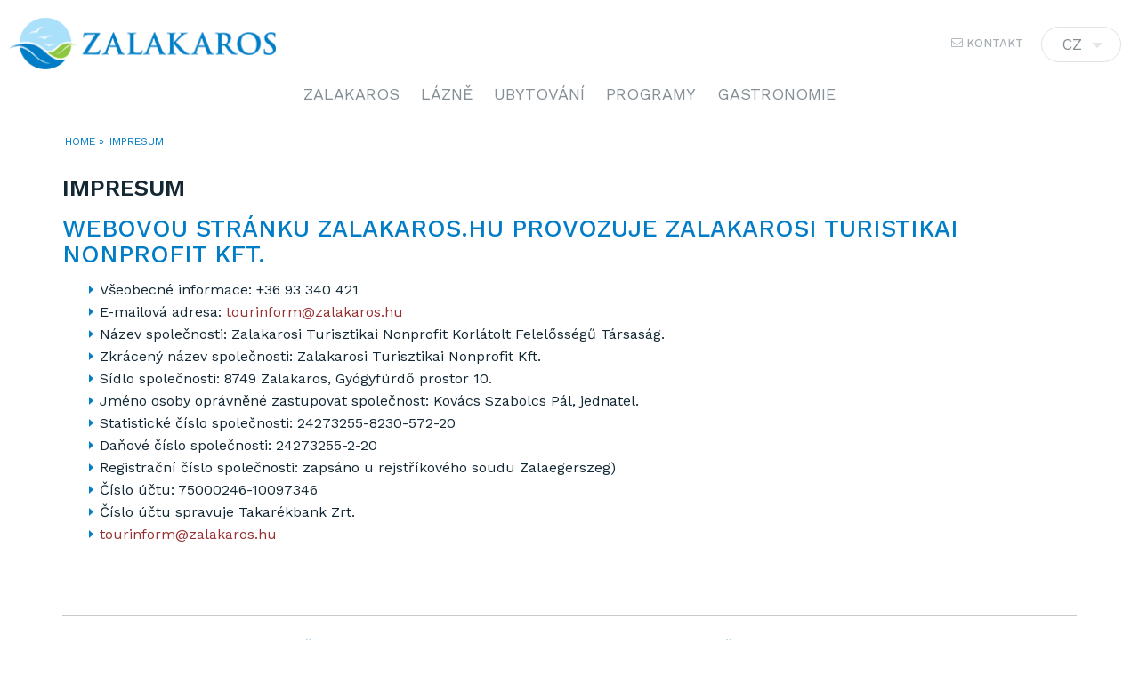

--- FILE ---
content_type: text/html; charset=UTF-8
request_url: https://zalakaros.hu/cz/impresum
body_size: 6741
content:
<!DOCTYPE html>
<html lang="cz">
<head>
	<script>function gtag(){dataLayer.push(arguments)}window.dataLayer=window.dataLayer||[],gtag('consent','default',{ad_storage:'denied',ad_user_data:'denied',ad_personalization:'denied',analytics_storage:'denied'});</script>    
	<script>window.uetq=window.uetq||[],window.uetq.push('consent','default',{ad_storage:'denied'});</script>
    
    

    
	<script>
	  var dataLayer = dataLayer || [];
	  dataLayer.push({
		'siteLanguage': 'cz'
	  });
	</script>
	<script data-cookieconsent="ignore">(function(w,d,s,l,i){w[l]=w[l]||[];w[l].push({'gtm.start':
					new Date().getTime(),event:'gtm.js'});var f=d.getElementsByTagName(s)[0],
					j=d.createElement(s),dl=l!='dataLayer'?'&l='+l:'';j.async=true;j.src=
					'https://www.googletagmanager.com/gtm.js?id='+i+dl;f.parentNode.insertBefore(j,f);
					})(window,document,'script','dataLayer','GTM-KWJ35Z');</script>
	      	
	<meta charset="utf-8">
   	<base href="https://zalakaros.hu" />
	<title>Impresum | Zalakaros</title>
        
	<script>window.uetq.push('consent', 'update', {'ad_storage': 'denied'});</script>
    
	<link rel="stylesheet" href="//fonts.googleapis.com/css?family=Work+Sans:400,600,500,300%7COpen+Sans:400,600,700&amp;display=swap&amp;subset=latin,latin-ext">
    <link rel="stylesheet" href="https://zcms.hu/zalakaroshu/css/style1743074188_23.css" />
	<meta http-equiv="X-UA-Compatible" content="IE=edge">
<meta name="viewport" content="width=device-width, initial-scale=1">
    <!-- HTML5 Shim and Respond.js IE8 support of HTML5 elements and media queries -->
    <!-- WARNING: Respond.js doesn't work if you view the page via file:// -->
    <!--[if lt IE 9]>
        <script src="https://oss.maxcdn.com/html5shiv/3.7.2/html5shiv.min.js"></script>
        <script src="https://oss.maxcdn.com/respond/1.4.2/respond.min.js"></script>
        <link href="https://zcms.hu/respond-proxy.html" id="respond-proxy" rel="respond-proxy" />
        <link href="respond.proxy.gif" id="respond-redirect" rel="respond-redirect" />
        <script src="respond.proxy.js"></script>
    <![endif]-->

<div id="fb-root"></div>
<script>(function(d, s, id) {
  var js, fjs = d.getElementsByTagName(s)[0];
  if (d.getElementById(id)) return;
  js = d.createElement(s); js.id = id;
  js.src = "//connect.facebook.net/cz_CZ/sdk.js#xfbml=1&version=v2.7";
  fjs.parentNode.insertBefore(js, fjs);
}(document, 'script', 'facebook-jssdk'));</script>




	<meta name="Robots" content="index, follow" />
        <script>
		var grecap;
		(function(){
			function getScript(url,success){
				var script=document.createElement('script');
				script.src=url;
				var head=document.getElementsByTagName('head')[0],
					done=false;
				script.onload
					= script.onreadystatechange
					= function(){
					if(!done){
						if(!this.readyState||this.readyState=='loaded'||this.readyState=='complete'){
							done=true;
							success();
							script.onload=script.onreadystatechange=null;
							head.removeChild(script)
						}
					}
				};
				head.appendChild(script)
			}


						getScript(
				'https://zcms.hu/zalakaroshu/js/js1743074068.js',
					function(){}
			);
					})();
	</script>	<meta name="description" content="Impresum | Zalakaros" />
	<meta name="SKYPE_TOOLBAR" content="SKYPE_TOOLBAR_PARSER_COMPATIBLE" />
    <link rel="canonical" href="https://zalakaros.hu/cz/impresum" />	<link rel="shortcut icon" href="https://zcms.hu/zalakaroshu/templates/favicon.ico" />
                
	</head>
<body  >
	<noscript><iframe src="https://www.googletagmanager.com/ns.html?id=GTM-KWJ35Z"
					height="0" width="0" style="display:none;visibility:hidden"></iframe></noscript>
<header>
    <div id="megamenu-submenus-wrapper">
        <div id="submenus" class="container">
            <div class="row megamenu">
<div class="col-md-8 col-sm-12">
<h3>Ubytovací zařízení</h3>
<div class="slider responsive-highlight-3">

<div class="text-center">
    <a class="hotel" href="/cz/ubytovani/hotel-karos-spasuperior">
    <img src="https://zcms.hu/zalakaroshu/img/tdm/accommodations/1-8a105f43d421c7ba09b19f8e7b36d182.jpg" class="img-responsive" alt="">
    <div class="more"><i class="icons-arrow"></i>Dále</div>
    <div class="hotelname_big"><span>Hotel Karos Spa****superior</span></div>
    </a>
    <a class="btn-highlight3" href="/cz/ubytovani/hotel-karos-spasuperior">Dále k ubytování</a>
</div>

<div class="text-center">
    <a class="hotel" href="/cz/ubytovani/mendan-magic-spa-wellness-hotelsuperior">
    <img src="https://zcms.hu/zalakaroshu/img/tdm/accommodations/1-f7c9a362d64add914722aea70f142333.jpg" class="img-responsive" alt="">
    <div class="more"><i class="icons-arrow"></i>Dále</div>
    <div class="hotelname_big"><span>MenDan Hotel****superior</span></div>
    </a>
    <a class="btn-highlight3" href="/cz/ubytovani/mendan-magic-spa-wellness-hotelsuperior">Dále k ubytování</a>
</div>

<div class="text-center">
    <a class="hotel" href="/cz/ubytovani/aquatherm-hotel">
    <img src="https://zcms.hu/zalakaroshu/img/tdm/accommodations/1-8debc61adfc5c44f1f7adb01c49f9e27.jpg" class="img-responsive" alt="">
    <div class="more"><i class="icons-arrow"></i>Dále</div>
    <div class="hotelname_big"><span>AquaTherm Hotel***</span></div>
    </a>
    <a class="btn-highlight3" href="/cz/ubytovani/aquatherm-hotel">Dále k ubytování</a>
</div>

<div class="text-center">
    <a class="hotel" href="/cz/ubytovani/art-hotel">
    <img src="https://zcms.hu/zalakaroshu/img/tdm/accommodations/1-5855a376e3065e4f1b54b40050ee76d8.jpg" class="img-responsive" alt="">
    <div class="more"><i class="icons-arrow"></i>Dále</div>
    <div class="hotelname_big"><span>Art Hotel***</span></div>
    </a>
    <a class="btn-highlight3" href="/cz/ubytovani/art-hotel">Dále k ubytování</a>
</div>

<div class="text-center">
    <a class="hotel" href="/cz/ubytovani/belenus-thermalhotel-superior">
    <img src="https://zcms.hu/zalakaroshu/img/tdm/accommodations/1-bba508c6fa104bf73db5fef58f870e46.jpg" class="img-responsive" alt="">
    <div class="more"><i class="icons-arrow"></i>Dále</div>
    <div class="hotelname_big"><span>Belenus Thermalhotel</span></div>
    </a>
    <a class="btn-highlight3" href="/cz/ubytovani/belenus-thermalhotel-superior">Dále k ubytování</a>
</div>

<div class="text-center">
    <a class="hotel" href="/cz/ubytovani/boni-wellness-hotel-zalakaros">
    <img src="https://zcms.hu/zalakaroshu/img/tdm/accommodations/1-ea89948708c90bc72f6f805f6959f88b.jpg" class="img-responsive" alt="">
    <div class="more"><i class="icons-arrow"></i>Dále</div>
    <div class="hotelname_big"><span>Boni Hotel</span></div>
    </a>
    <a class="btn-highlight3" href="/cz/ubytovani/boni-wellness-hotel-zalakaros">Dále k ubytování</a>
</div>

<div class="text-center">
    <a class="hotel" href="/cz/ubytovani/hotel-napfeny">
    <img src="https://zcms.hu/zalakaroshu/img/tdm/accommodations/1-1145a9fdb7ac7f8b35200ca0f958c9a3.jpg" class="img-responsive" alt="">
    <div class="more"><i class="icons-arrow"></i>Dále</div>
    <div class="hotelname_big"><span>Napfény Hotel***</span></div>
    </a>
    <a class="btn-highlight3" href="/cz/ubytovani/hotel-napfeny">Dále k ubytování</a>
</div>

<div class="text-center">
    <a class="hotel" href="/cz/ubytovani/hunguest-hotel-freya">
    <img src="https://zcms.hu/zalakaroshu/img/tdm/accommodations/1-34aacc566daab74c74e1d2fef1a03bce.jpg" class="img-responsive" alt="">
    <div class="more"><i class="icons-arrow"></i>Dále</div>
    <div class="hotelname_big"><span>Hunguest Hotel Freya</span></div>
    </a>
    <a class="btn-highlight3" href="/cz/ubytovani/hunguest-hotel-freya">Dále k ubytování</a>
</div>

<div class="text-center">
    <a class="hotel" href="/cz/ubytovani/venus-hotel">
    <img src="https://zcms.hu/zalakaroshu/img/tdm/accommodations/1-90748e5b8ced9051ecb716827d57eb18.jpg" class="img-responsive" alt="">
    <div class="more"><i class="icons-arrow"></i>Dále</div>
    <div class="hotelname_big"><span>Venus *** Hotel</span></div>
    </a>
    <a class="btn-highlight3" href="/cz/ubytovani/venus-hotel">Dále k ubytování</a>
</div>

</div></div>
<div class="col-md-4 col-sm-12"><a class="btn-furdo btn-lg" href="/cz/hledani-ubytovani">Všechna ubytování</a> <a class="btn-furdo btn-lg" href="https://zalakaros.hu/cz/hledacek-mapy?g=1">Vyhledávání na mapě</a> 
<ul class="menu_65 srm-menu">
<li><a href="/cz/hotely" title="Hotely v Zalakaros"><span>Hotely v Zalakaros</span></a></li>
<li><a href="/cz/apartmany" title="Apartmány v Zalakaros"><span>Apartmány v Zalakaros</span></a></li>
<li><a href="/cz/penziony" title="Penziony v Zalakaros"><span>Penziony v Zalakaros</span></a></li>
<li><a href="/cz/hostinske-domy" title="Hostinské domy v Zalakaros"><span>Hostinské domy v Zalakaros</span></a></li>
</ul>
</div>
</div>
            <div class="row megamenu">
<h3>Léčebné a zážitkové lázně Zalakaros</h3>
<div class="col-md-6 col-lg-7 hidden-xs">
<div class="menu_img_slider"><div class="kr-sky" data-duration="10000" data-transition="10"><img src="https://zcms.hu/zalakaroshu/img/slider/cfe094d6553a1e9a10c2ade94690cf4e.jpg" loading="lazy" class="sky-background" alt="" />
	</div>
	<div class="kr-sky" data-duration="10000" data-transition="10"><img src="https://zcms.hu/zalakaroshu/img/slider/ce03f66837c67ec86c2df7edce23c176.jpg" loading="lazy" class="sky-background" alt="" />
	</div>
	<div class="kr-sky" data-duration="10000" data-transition="10"><img src="https://zcms.hu/zalakaroshu/img/slider/32387a3b705698abb38fda569f3810be.jpg" loading="lazy" class="sky-background" alt="" />
	</div>
	<div class="kr-sky" data-duration="10000" data-transition="10"><img src="https://zcms.hu/zalakaroshu/img/slider/3ce5f9936567760e67b65a756870bf88.jpg" loading="lazy" class="sky-background" alt="" />
	</div>
	<div class="kr-sky" data-duration="10000" data-transition="10"><img src="https://zcms.hu/zalakaroshu/img/slider/805255f3c99299aac82c7ab0bfe82aec.jpg" loading="lazy" class="sky-background" alt="" />
	</div>
	<div class="kr-sky" data-duration="10000" data-transition="10"><img src="https://zcms.hu/zalakaroshu/img/slider/151076c9d74a8fa0faea3b09d1401abd.jpg" loading="lazy" class="sky-background" alt="" />
	</div>
	<div class="kr-sky" data-duration="10000" data-transition="10"><img src="https://zcms.hu/zalakaroshu/img/slider/f53dd145673a29bec7e3383946717881.jpg" loading="lazy" class="sky-background" alt="" />
	</div>
	</div>
</div>
<div class="col-md-6 col-lg-5">
<ul class="menu_63 srm-menu">
<li><a href="/cz/zazitkove-lazne" title="Zážitkové lázně"><span>Zážitkové lázně</span></a></li>
<li><a href="/cz/kryte-lazne" title="Krytý bazén"><span>Krytý bazén</span></a></li>
<li><a href="/cz/vstupenky" title="Ceny"><span>Ceny</span></a></li>
<li><a href="/cz/venkovni-bazeny" title="Venkovní bazény"><span>Venkovní bazény</span></a></li>
<li><a href="/cz/lecebne-centrum" title="Lázeňské centrum"><span>Lázeňské centrum</span></a></li>
<li><a href="/cz/otviraci-hodiny" title="Otevírací doba"><span>Otevírací doba</span></a></li>
</ul>
  <a class="btn-furdo btn-lg" href="https://zkf.hu/cz" target="_blank">Dále k lázně</a></div>
</div>
            <div class="row megamenu border">
<div class="col-md-6">
<h3 class="text-center">Události</h3>

<ul class="menu_66 srm-menu">
<li ><a href="https://zalakaros.hu/cz/programy/v-bezecky-zavod-maly-balaton"  title="V. Běžecký závod Malý Balaton"><span>V. Běžecký závod Malý Balaton</span></a></li>
<li ><a href="https://zalakaros.hu/cz/programy/mapei-tour-de-zalakaros-2020-cyklisticky-zavod"  title="MAPEI Tour de Zalakaros 2020 - Cyklistický závod"><span>MAPEI Tour de Zalakaros 2020 - Cyklistický závod</span></a></li>
</ul>

<h3 class="text-left">Doporučené události</h3>
<div class="row start-programs_resphl-3"></div>
<a class="btn-furdo btn-md" href="/cz/programy">Další události</a></div>
<div class="col-md-6 pl20">
<h3 class="text-center">Volný čas</h3>

<ul class="menu_67 srm-menu">
<li><a href="/cz/volny-cas" title="Turizmus"><span>Turizmus</span></a></li>
<li ><a href="cz/volny-cas#kvideni"  title="K vidění"><span>K vidění</span></a></li>
<li><a href="/cz/maly-balaton" title="Malý Balaton"><span>Malý Balaton</span></a></li>
<li ><a href="cz/volny-cas#sport"  title="Sport"><span>Sport</span></a></li>
<li><a href="" title="Zážitkový park Zobor"><span>Zážitkový park Zobor</span></a></li>
<li><a href="/cz/termalni-jezero-a-ekobreh" title="Termální jezero a ekobřeh"><span>Termální jezero a ekobřeh</span></a></li>
<li><a href="/cz/buvoli-rezervace-v-kapolnapuszta" title="Rezervace buvolů"><span>Rezervace buvolů</span></a></li>
<li ><a href="cz/volny-cas#kalandok"  title="Dobrodružství"><span>Dobrodružství</span></a></li>
</ul>

<h3 class="text-left">Služby</h3>
<div id="newshighlight3"></div>
<a class="btn-furdo btn-md" href="/cz/volny-cas">Další programy</a>
</div>
</div>
            <div class="row megamenu">
<h3>Restaurační místa v Zalakaros</h3>
<div class="col-md-12">
<div class="row gastronomy_highlights_1"><div class="hl_item col-md-4 col-sm-6">
    <div class="pic">
        <img class="" src="https://zcms.hu/zalakaroshu/img/tdm/gastronomy/7a178f1e2e85407ba5ab29731a513bb0_1.jpg" alt="Szilágyi Cukrárna" />
    </div>
    <div class="data">
        <div class="name">Szilágyi Cukrárna</div>
        <div class="address"><i class="fa fa-map-marker"></i> 8749 Zalakaros, Petőfi ulica 45.</div>
        <div class="phone">Tel.: <span>06-93/ 340-694</span></div>
        <div class="link"><a href="cz/gastronomie/szilagyi-cukrarna">Dále</a></div>
    </div>
</div><div class="hl_item col-md-4 col-sm-6">
    <div class="pic">
        <img class="" src="https://zcms.hu/zalakaroshu/img/tdm/gastronomy/43b6a8d2bfe7b4ef4e5c83ea3ad3c0ec_1.jpg" alt="Szent Orbán Vinárna" />
    </div>
    <div class="data">
        <div class="name">Szent Orbán Vinárna</div>
        <div class="address"><i class="fa fa-map-marker"></i> 8749 Zalakaros, Szent Orbán cesta 12.</div>
        <div class="phone">Tel.: <span>+36 30 522 2565</span></div>
        <div class="link"><a href="cz/gastronomie/szent-orban-vinarna">Dále</a></div>
    </div>
</div><div class="hl_item col-md-4 col-sm-6">
    <div class="pic">
        <img class="" src="https://zcms.hu/zalakaroshu/img/tdm/gastronomy/eaca04f162201439474e2fbed81379f8_1.jpg" alt="Friskó Restaurance" />
    </div>
    <div class="data">
        <div class="name">Friskó Restaurance</div>
        <div class="address"><i class="fa fa-map-marker"></i> 8749 Zalakaros, Szőlő cesta 2 - 4.</div>
        <div class="phone">Tel.: <span>06305302628</span></div>
        <div class="link"><a href="cz/gastronomie/frisko-restaurance">Dále</a></div>
    </div>
</div><div class="hl_item col-md-4 col-sm-6">
    <div class="pic">
        <img class="" src="https://zcms.hu/zalakaroshu/img/tdm/gastronomy/7fc8fa028eddc46c86530910f27d1749_1.jpg" alt="Kilátó Vinárna" />
    </div>
    <div class="data">
        <div class="name">Kilátó Vinárna</div>
        <div class="address"><i class="fa fa-map-marker"></i> 8749 Zalakaros, Kilátó ulica 44.</div>
        <div class="phone">Tel.: <span>0693701010</span></div>
        <div class="link"><a href="cz/gastronomie/kilato-vinarna">Dále</a></div>
    </div>
</div><div class="hl_item col-md-4 col-sm-6">
    <div class="pic">
        <img class="" src="https://zcms.hu/zalakaroshu/img/tdm/gastronomy/1151196de7a8abb270c8ee08b0858bd9_1.jpg" alt="Kránicz Vinárna &amp; Restaurance" />
    </div>
    <div class="data">
        <div class="name">Kránicz Vinárna &amp; Restaurance</div>
        <div class="address"><i class="fa fa-map-marker"></i> 8747 Garabonc, Bajkostető 937. topografický čísla</div>
        <div class="phone">Tel.: <span>0693701108</span></div>
        <div class="link"><a href="cz/gastronomie/kranicz-vinarna-restaurance">Dále</a></div>
    </div>
</div></div>
</div>
<!-- div class="col-md-12">
<h3 class="text-center">Chutě plné zážitků v Zalakaros</h3>
<div id="newshighlight4"></div>
</div-->
<div class="col-md-12">
<ul class="menu_68 srm-menu">
<li><a href="/cz/gastronomie" title="Restaurace v Zalakarosu"><span>Restaurace v Zalakarosu</span></a></li>
<li><a href="/cz/gastronomie-2" title="Gastro v Zalakarosu"><span>Gastro v Zalakarosu</span></a></li>
</ul>
</div>
</div>
            <div class="row megamenu">
<div class="col-md-6">
<h3 class="text-left">Zalakaros</h3>

<ul class="menu_62 srm-menu">
<li><a href="/cz/pozdrav" title="Blahopřání starosty obce"><span>Blahopřání starosty obce</span></a></li>
<li><a href="/cz/rekli-o-nas" title="O nás řikali"><span>O nás řikali</span></a></li>
<li><a href="/cz/nase-partnerska-mesta" title="Naše partnerské obce"><span>Naše partnerské obce</span></a></li>
<li><a href="/cz/kratka-historie-mesta-zalakaros" title="Historie Zalakarosu"><span>Historie Zalakarosu</span></a></li>
<li><a href="/cz/uzitecne-informace-o-zalakaros" title="Užitečné informace"><span>Užitečné informace</span></a></li>
</ul>
</div>
<div class="col-md-6 pl20"><!-- h3 class="text-left">Programy</h3>

-->
<h3 class="text-left">Galerie</h3>
<div class="galeria-video border"><a class="galeria" href="/cz/galerie/fotografie-zalakaros"><span> </span>Fotogaleria</a> <a class="video" href="/cz/"><span> </span>Videogaleria</a></div>
</div>
<!-- div class="col-md-12">
<h3 class="text-left">Zprávy</h3>
<div id="newshighlight2"></div>
</div -->
</div>
            <a class="close-megamenu"><i class="fa fa-caret-up fa-lg" aria-hidden="true"></i> zblízka</a>
        </div>
    </div>
    <div class="container-fluid topmenu">
        <div class="col-md-3 col-sm-4 col-xs-12 text-center-xs logo"><a href="/cz" class="logo"><img src="https://zcms.hu/zalakaroshu//templates/zalakaros-logo.png" alt="Zalakaros"></a></div>
        <div class="col-md-3 col-sm-4 weather hidden-xs"><div class="weather hidden-xs" id="z-weather"></div></div>
        <div class="contact fb">
            <div class="fb-like" data-href="https://facebook.com/zalakaroshivatalosoldala" data-layout="button_count" data-action="like" data-size="small" data-show-faces="false" data-share="true"></div>
            <a href="cz/kontakt"><i class="fal fa-envelope"></i> Kontakt</a></div>
            <nav class="col-sm-12 col-md-12 col-lg-8 text-center desktopmenu">
                <a href="#" class="mainmenu" id="mainmenu-4">Zalakaros</a>
                <a href="https://zkf.hu/cz" target="_blank" class="mainmenu nomega" id="mainmenu-9">Lázně</a>
                <a href="#" class="mainmenu" id="mainmenu-0">Ubytování</a>
                <a href="#" class="mainmenu" id="mainmenu-2">Programy</a>
                <a href="#" class="mainmenu" id="mainmenu-3">Gastronomie</a>
            </nav>
            <div class="col-sm-12 mobilmenu hidden-md hidden-lg">			<nav class="navbar navbar-default">
			<div class="navbar-header">
				<button type="button" data-target="#navbarCollapse" data-toggle="collapse" class="navbar-toggle">
					<span class="sr-only">Menu</span>
					<span class="icon-bar"></span>
					<span class="icon-bar"></span>
					<span class="icon-bar"></span>
				</button>
			</div>
			<div id="navbarCollapse" class="collapse navbar-collapse">			<ul class="nav navbar-nav menu_70">
<li><a href="/cz/hledani-ubytovani" title="Ubytování"><span>Ubytování</span></a></li>
<li ><a href="https://zkf.hu/cz" rel="noopener" title="Lázně" target="_blank"><span>Lázně</span></a></li>
</ul>
</div></nav></div>
        <div id="dd" class="language" tabindex="1">CZ
            <ul class="dropdown">
                <li><a href="/en">EN</a></li>
        	    <li><a href="/de">DE</a></li>
		        <li><a href="/hu">HU</a></li>
		    </ul>
	    </div>
    </div>
</header><div class="container maincontent">
    <div itemscope itemtype="http://schema.org/BreadcrumbList" id="breadcrumbs"><div itemprop="itemListElement" itemscope itemtype="https://schema.org/ListItem">
											<a itemprop="item" href="https://zalakaros.hu/cz">
												<span itemprop="name">Home</span>
											</a> » 
											<meta itemprop="position" content="1" />
										</div><div itemprop="itemListElement" itemscope itemtype="http://schema.org/ListItem">
											<span itemprop="name">Impresum</span>
											<meta itemprop="position" content="2"/>
										</div>
		</div>
    <h1>Impresum</h1>
<h2>WEBOVOU STRÁNKU ZALAKAROS.HU PROVOZUJE ZALAKAROSI TURISTIKAI NONPROFIT KFT.</h2>
<ul>
<li>Všeobecné informace: +36 93 340 421</li>
<li>E-mailová adresa: <a href="mailto:tourinform@zalakaros.hu">tourinform@zalakaros.hu</a></li>
<li>Název společnosti: Zalakarosi Turisztikai Nonprofit Korlátolt Felelősségű Társaság.</li>
<li>Zkrácený název společnosti: Zalakarosi Turisztikai Nonprofit Kft.</li>
<li>Sídlo společnosti: 8749 Zalakaros, Gyógyfürdő prostor 10.</li>
<li>Jméno osoby oprávněné zastupovat společnost: Kovács Szabolcs Pál, jednatel.</li>
<li>Statistické číslo společnosti: 24273255-8230-572-20</li>
<li>Daňové číslo společnosti: 24273255-2-20</li>
<li>Registrační číslo společnosti: zapsáno u rejstříkového soudu Zalaegerszeg)</li>
<li>Číslo účtu: 75000246-10097346</li>
<li>Číslo účtu spravuje Takarékbank Zrt.</li>
<li><a href="mailto:tourinform@zalakaros.hu">tourinform@zalakaros.hu</a></li>
</ul>
</div>
	<footer>
    <div class="container">
        <div class="row no-gutter sublink-group animatedParent animateOnce">
            <div class="col-xs-12 line-grey mtb20 hidden-xs"></div>
            <div class="col-sm-12 col-sm-offset-0 animated fadeInRight">
            
<ul class="menu_56 srm-menu">
<li ><a><span>Programy</span></a></li>
<li ><a href="https://zalakaros.hu/cz/programy/v-bezecky-zavod-maly-balaton"  title="V. Zalakarosu - Běžecké závody Malý Balaton"><span>V. Zalakarosu - Běžecké závody Malý Balaton</span></a></li>
<li ><a href="https://zalakaros.hu/cz/programy/mapei-tour-de-zalakaros-2020-cyklisticky-zavod"  title="Mapei Tour de Zalakaros"><span>Mapei Tour de Zalakaros</span></a></li>
<li ><a href="https://zalakaros.hu/cz/programy"  title="Události, festivaly"><span>Události, festivaly</span></a></li>
</ul>

            
<ul class="menu_57 srm-menu">
<li ><a href="/cz/volny-cas#kvideni"  title="K vidění"><span>K vidění</span></a></li>
<li><a href="/cz/buvoli-rezervace-v-kapolnapuszta" title="Kápolnapuszta - Rezervace buvolů"><span>Kápolnapuszta - Rezervace buvolů</span></a></li>
<li><a href="/cz/souteska-v-nagybakonaku" title="Soutěska v Nagybakonu"><span>Soutěska v Nagybakonu</span></a></li>
<li><a href="/cz/maly-balaton" title="Malý Balaton"><span>Malý Balaton</span></a></li>
<li><a href="/cz/hlazeni-zvirat-fenyvespuszta" title="Mazlení se zvířaty Fenyvespuszta"><span>Mazlení se zvířaty Fenyvespuszta</span></a></li>
<li><a href="/cz/mlyn-palos-v-zalamerenyi" title="Mlýn Pálos v Zalamenyeri"><span>Mlýn Pálos v Zalamerenyi</span></a></li>
</ul>

            
<ul class="menu_58 srm-menu">
<li><a href="/cz/hledani-ubytovani" title="Ubytování"><span>Ubytování</span></a></li>
<li><a href="/cz/hotely" title="Hotely v Zalakaros"><span>Hotely v Zalakaros</span></a></li>
<li><a href="/cz/apartmany" title="Apartmány v Zalakaros"><span>Apartmány v Zalakaros</span></a></li>
<li><a href="/cz/penziony" title="Penziony v Zalakaros"><span>Penziony v Zalakaros</span></a></li>
<li><a href="/cz/hostinske-domy" title="Hostinské domy v Zalakaros"><span>Hostinské domy v Zalakaros</span></a></li>
</ul>

            
<ul class="menu_59 srm-menu">
<li ><a><span>Volný čas</span></a></li>
<li><a href="/cz/vylety-pesi-tura" title="Pěší turistika, turistika"><span>Pěší turistika, turistika</span></a></li>
<li><a href="/cz/cyklisticke-centrum" title="Cykloturistika"><span>Cykloturistika</span></a></li>
<li><a href="/cz/moznosti-sportovani-v-zalakaros" title="Sport"><span>Sport</span></a></li>
<li><a href="/cz/nordic-walking" title="Chůze s hůlkama"><span>Chůze s hůlkama</span></a></li>
</ul>

            
<ul class="menu_60 srm-menu">
<li ><a href="https://zalakaros.hu/cz/gastronomie"  title="Pohostinství"><span>Pohostinství</span></a></li>
<li><a href="/cz/gastronomie" title="Restaurace a pizzerie v Zalakarosu"><span>Restaurace</span></a></li>
</ul>

            </div>
        </div>
    </div>
    <div class="container animatedParent animateOnce" data-sequence="500">
        <div class="row text-center-xs sublink">
            <div class="col-xs-12 line-grey mb20"></div>
            <div class="col-xs-6 col-xs-offset-3 col-sm-3 col-sm-offset-0 col-md-2 col-lg-2 animated fadeIn slow" data-id="1"><a href="/cz" class="logo" title=""><img src="https://zcms.hu/zalakaroshu//templates/zalakaros-logo.png" class="img-responsive" alt="Zalakaros"></a></div>
            <div class="col-xs-12 col-sm-2 col-md-2 col-lg-1 animated fadeIn slow" data-id="2">
                <ul class="social">
                    <li><a href="https://www.instagram.com/zalakarosofficial/" title="instagram" rel="external"></a></li>
                    <li><a href="https://www.facebook.com/pages/Zalakaros-Hivatalos-Oldala/108077905965574" title="facebook" rel="external"></a></li>
                </ul>
            </div>
            <div class="col-xs-12 col-sm-7 col-md-8 col-lg-push-4 col-lg-5 text-center-xs sublink2 text-right animated fadeIn slow" data-id="3">
<ul class="menu_61 srm-menu">
<li><a href="/cz/zasady-ochrany-osobnich-udaju" title="Ochrana dat"><span>Ochrana dat</span></a></li>
<li><a href="/cz/vseobecne-podminky-pouzivani" title="Tiráž"><span>Tiráž</span></a></li>
<li><a href="/cz/zasady-ochrany-osobnich-udaju" title="Pravidla pro používání cookies"><span>Pravidla pro používání cookies</span></a></li>
<li class="active"><a href="/cz/impresum" title="Impresum"><span>Impresum</span></a></li>
</ul>
</div>
            <div class="col-xs-12 col-sm-12 col-md-12 col-lg-pull-5 col-lg-4 text-center-lg">© 2016-2026. Zalakaros - Všechna práva vyhrazena</div>
            <div class="col-xs-12 line-grey mtb20 hidden-xs"></div>
            <div class="col-xs-12 text-center"><a class="morgens animated fadeIn slowest" data-id="4" href="https://morgens.hu" rel="external" data-toggle="tooltip" data-placement="bottom" title="MORGENS Zadír Hotel CMS"></a></div>
        </div>
    </div>
</footer>

<div id="fb-root"></div>
<script>(function(d, s, id) {
  var js, fjs = d.getElementsByTagName(s)[0];
  if (d.getElementById(id)) return;
  js = d.createElement(s); js.id = id;
  js.src = "//connect.facebook.net/hu_HU/sdk.js#xfbml=1&version=v2.7";
  fjs.parentNode.insertBefore(js, fjs);
}(document, 'script', 'facebook-jssdk'));</script><div id="zadir-remarks">
</div></body>
</html>

--- FILE ---
content_type: text/css
request_url: https://zcms.hu/zalakaroshu/css/style1743074188_23.css
body_size: 111617
content:
html{ font-family:sans-serif; -ms-text-size-adjust:100%; -webkit-text-size-adjust:100%;}body{ margin:0;}article,aside,details,figcaption,figure,footer,header,hgroup,main,menu,nav,section,summary{ display:block;}audio,canvas,progress,video{ display:inline-block; vertical-align:baseline;}audio:not([controls]){ display:none; height:0;}[hidden],template{ display:none;}a{ background-color:transparent;}a:active,a:hover{ outline:0;}abbr[title]{ border-bottom:1px dotted;}b,strong{ font-weight:bold;}dfn{ font-style:italic;}h1{ font-size:2em; margin:0.67em 0;}mark{ background:#ff0; color:#000;}small{ font-size:80%;}sub,sup{ font-size:75%; line-height:0; position:relative; vertical-align:baseline;}sup{ top:-0.5em;}sub{ bottom:-0.25em;}img{ border:0;}svg:not(:root){ overflow:hidden;}figure{ margin:1em 40px;}hr{ -webkit-box-sizing:content-box; -moz-box-sizing:content-box; box-sizing:content-box; height:0;}pre{ overflow:auto;}code,kbd,pre,samp{ font-family:monospace,monospace; font-size:1em;}button,input,optgroup,select,textarea{ color:inherit; font:inherit; margin:0;}button{ overflow:visible;}button,select{ text-transform:none;}button,html input[type="button"],input[type="reset"],input[type="submit"]{ -webkit-appearance:button; cursor:pointer;}button[disabled],html input[disabled]{ cursor:default;}button::-moz-focus-inner,input::-moz-focus-inner{ border:0; padding:0;}input{ line-height:normal;}input[type="checkbox"],input[type="radio"]{ -webkit-box-sizing:border-box; -moz-box-sizing:border-box; box-sizing:border-box; padding:0;}input[type="number"]::-webkit-inner-spin-button,input[type="number"]::-webkit-outer-spin-button{ height:auto;}input[type="search"]{ -webkit-appearance:textfield; -webkit-box-sizing:content-box; -moz-box-sizing:content-box; box-sizing:content-box;}input[type="search"]::-webkit-search-cancel-button,input[type="search"]::-webkit-search-decoration{ -webkit-appearance:none;}fieldset{ border:1px solid #c0c0c0; margin:0 2px; padding:0.35em 0.625em 0.75em;}legend{ border:0; padding:0;}textarea{ overflow:auto;}optgroup{ font-weight:bold;}table{ border-collapse:collapse; border-spacing:0;}td,th{ padding:0;}@media print{ *, *:before, *:after{ background:transparent !important; color:#000 !important; -webkit-box-shadow:none !important; box-shadow:none !important; text-shadow:none !important;} a, a:visited{ text-decoration:underline;} a[href]:after{ content:" (" attr(href) ")";} abbr[title]:after{ content:" (" attr(title) ")";} a[href^="#"]:after, a[href^="javascript:"]:after{ content:"";} pre, blockquote{ border:1px solid #999; page-break-inside:avoid;} thead{ display:table-header-group;} tr, img{ page-break-inside:avoid;} img{ max-width:100% !important;} p, h2, h3{ orphans:3; widows:3;} h2, h3{ page-break-after:avoid;} .navbar{ display:none;} .btn > .caret, .dropup > .btn > .caret{ border-top-color:#000 !important;} .label{ border:1px solid #000;} .table{ border-collapse:collapse !important;} .table td, .table th{ background-color:#fff !important;} .table-bordered th, .table-bordered td{ border:1px solid #ddd !important;}}@font-face{ font-family:'Glyphicons Halflings'; src:url('../fonts/glyphicons-halflings-regular.eot'); src:url('../fonts/glyphicons-halflings-regular.eot?#iefix') format('embedded-opentype'),url('../fonts/glyphicons-halflings-regular.woff2') format('woff2'),url('../fonts/glyphicons-halflings-regular.woff') format('woff'),url('../fonts/glyphicons-halflings-regular.ttf') format('truetype'),url('../fonts/glyphicons-halflings-regular.svg#glyphicons_halflingsregular') format('svg');}.glyphicon{ position:relative; top:1px; display:inline-block; font-family:'Glyphicons Halflings'; font-style:normal; font-weight:normal; line-height:1; -webkit-font-smoothing:antialiased; -moz-osx-font-smoothing:grayscale;}.glyphicon-asterisk:before{ content:"\002a";}.glyphicon-plus:before{ content:"\002b";}.glyphicon-euro:before,.glyphicon-eur:before{ content:"\20ac";}.glyphicon-minus:before{ content:"\2212";}.glyphicon-cloud:before{ content:"\2601";}.glyphicon-envelope:before{ content:"\2709";}.glyphicon-pencil:before{ content:"\270f";}.glyphicon-glass:before{ content:"\e001";}.glyphicon-music:before{ content:"\e002";}.glyphicon-search:before{ content:"\e003";}.glyphicon-heart:before{ content:"\e005";}.glyphicon-star:before{ content:"\e006";}.glyphicon-star-empty:before{ content:"\e007";}.glyphicon-user:before{ content:"\e008";}.glyphicon-film:before{ content:"\e009";}.glyphicon-th-large:before{ content:"\e010";}.glyphicon-th:before{ content:"\e011";}.glyphicon-th-list:before{ content:"\e012";}.glyphicon-ok:before{ content:"\e013";}.glyphicon-remove:before{ content:"\e014";}.glyphicon-zoom-in:before{ content:"\e015";}.glyphicon-zoom-out:before{ content:"\e016";}.glyphicon-off:before{ content:"\e017";}.glyphicon-signal:before{ content:"\e018";}.glyphicon-cog:before{ content:"\e019";}.glyphicon-trash:before{ content:"\e020";}.glyphicon-home:before{ content:"\e021";}.glyphicon-file:before{ content:"\e022";}.glyphicon-time:before{ content:"\e023";}.glyphicon-road:before{ content:"\e024";}.glyphicon-download-alt:before{ content:"\e025";}.glyphicon-download:before{ content:"\e026";}.glyphicon-upload:before{ content:"\e027";}.glyphicon-inbox:before{ content:"\e028";}.glyphicon-play-circle:before{ content:"\e029";}.glyphicon-repeat:before{ content:"\e030";}.glyphicon-refresh:before{ content:"\e031";}.glyphicon-list-alt:before{ content:"\e032";}.glyphicon-lock:before{ content:"\e033";}.glyphicon-flag:before{ content:"\e034";}.glyphicon-headphones:before{ content:"\e035";}.glyphicon-volume-off:before{ content:"\e036";}.glyphicon-volume-down:before{ content:"\e037";}.glyphicon-volume-up:before{ content:"\e038";}.glyphicon-qrcode:before{ content:"\e039";}.glyphicon-barcode:before{ content:"\e040";}.glyphicon-tag:before{ content:"\e041";}.glyphicon-tags:before{ content:"\e042";}.glyphicon-book:before{ content:"\e043";}.glyphicon-bookmark:before{ content:"\e044";}.glyphicon-print:before{ content:"\e045";}.glyphicon-camera:before{ content:"\e046";}.glyphicon-font:before{ content:"\e047";}.glyphicon-bold:before{ content:"\e048";}.glyphicon-italic:before{ content:"\e049";}.glyphicon-text-height:before{ content:"\e050";}.glyphicon-text-width:before{ content:"\e051";}.glyphicon-align-left:before{ content:"\e052";}.glyphicon-align-center:before{ content:"\e053";}.glyphicon-align-right:before{ content:"\e054";}.glyphicon-align-justify:before{ content:"\e055";}.glyphicon-list:before{ content:"\e056";}.glyphicon-indent-left:before{ content:"\e057";}.glyphicon-indent-right:before{ content:"\e058";}.glyphicon-facetime-video:before{ content:"\e059";}.glyphicon-picture:before{ content:"\e060";}.glyphicon-map-marker:before{ content:"\e062";}.glyphicon-adjust:before{ content:"\e063";}.glyphicon-tint:before{ content:"\e064";}.glyphicon-edit:before{ content:"\e065";}.glyphicon-share:before{ content:"\e066";}.glyphicon-check:before{ content:"\e067";}.glyphicon-move:before{ content:"\e068";}.glyphicon-step-backward:before{ content:"\e069";}.glyphicon-fast-backward:before{ content:"\e070";}.glyphicon-backward:before{ content:"\e071";}.glyphicon-play:before{ content:"\e072";}.glyphicon-pause:before{ content:"\e073";}.glyphicon-stop:before{ content:"\e074";}.glyphicon-forward:before{ content:"\e075";}.glyphicon-fast-forward:before{ content:"\e076";}.glyphicon-step-forward:before{ content:"\e077";}.glyphicon-eject:before{ content:"\e078";}.glyphicon-chevron-left:before{ content:"\e079";}.glyphicon-chevron-right:before{ content:"\e080";}.glyphicon-plus-sign:before{ content:"\e081";}.glyphicon-minus-sign:before{ content:"\e082";}.glyphicon-remove-sign:before{ content:"\e083";}.glyphicon-ok-sign:before{ content:"\e084";}.glyphicon-question-sign:before{ content:"\e085";}.glyphicon-info-sign:before{ content:"\e086";}.glyphicon-screenshot:before{ content:"\e087";}.glyphicon-remove-circle:before{ content:"\e088";}.glyphicon-ok-circle:before{ content:"\e089";}.glyphicon-ban-circle:before{ content:"\e090";}.glyphicon-arrow-left:before{ content:"\e091";}.glyphicon-arrow-right:before{ content:"\e092";}.glyphicon-arrow-up:before{ content:"\e093";}.glyphicon-arrow-down:before{ content:"\e094";}.glyphicon-share-alt:before{ content:"\e095";}.glyphicon-resize-full:before{ content:"\e096";}.glyphicon-resize-small:before{ content:"\e097";}.glyphicon-exclamation-sign:before{ content:"\e101";}.glyphicon-gift:before{ content:"\e102";}.glyphicon-leaf:before{ content:"\e103";}.glyphicon-fire:before{ content:"\e104";}.glyphicon-eye-open:before{ content:"\e105";}.glyphicon-eye-close:before{ content:"\e106";}.glyphicon-warning-sign:before{ content:"\e107";}.glyphicon-plane:before{ content:"\e108";}.glyphicon-calendar:before{ content:"\e109";}.glyphicon-random:before{ content:"\e110";}.glyphicon-comment:before{ content:"\e111";}.glyphicon-magnet:before{ content:"\e112";}.glyphicon-chevron-up:before{ content:"\e113";}.glyphicon-chevron-down:before{ content:"\e114";}.glyphicon-retweet:before{ content:"\e115";}.glyphicon-shopping-cart:before{ content:"\e116";}.glyphicon-folder-close:before{ content:"\e117";}.glyphicon-folder-open:before{ content:"\e118";}.glyphicon-resize-vertical:before{ content:"\e119";}.glyphicon-resize-horizontal:before{ content:"\e120";}.glyphicon-hdd:before{ content:"\e121";}.glyphicon-bullhorn:before{ content:"\e122";}.glyphicon-bell:before{ content:"\e123";}.glyphicon-certificate:before{ content:"\e124";}.glyphicon-thumbs-up:before{ content:"\e125";}.glyphicon-thumbs-down:before{ content:"\e126";}.glyphicon-hand-right:before{ content:"\e127";}.glyphicon-hand-left:before{ content:"\e128";}.glyphicon-hand-up:before{ content:"\e129";}.glyphicon-hand-down:before{ content:"\e130";}.glyphicon-circle-arrow-right:before{ content:"\e131";}.glyphicon-circle-arrow-left:before{ content:"\e132";}.glyphicon-circle-arrow-up:before{ content:"\e133";}.glyphicon-circle-arrow-down:before{ content:"\e134";}.glyphicon-globe:before{ content:"\e135";}.glyphicon-wrench:before{ content:"\e136";}.glyphicon-tasks:before{ content:"\e137";}.glyphicon-filter:before{ content:"\e138";}.glyphicon-briefcase:before{ content:"\e139";}.glyphicon-fullscreen:before{ content:"\e140";}.glyphicon-dashboard:before{ content:"\e141";}.glyphicon-paperclip:before{ content:"\e142";}.glyphicon-heart-empty:before{ content:"\e143";}.glyphicon-link:before{ content:"\e144";}.glyphicon-phone:before{ content:"\e145";}.glyphicon-pushpin:before{ content:"\e146";}.glyphicon-usd:before{ content:"\e148";}.glyphicon-gbp:before{ content:"\e149";}.glyphicon-sort:before{ content:"\e150";}.glyphicon-sort-by-alphabet:before{ content:"\e151";}.glyphicon-sort-by-alphabet-alt:before{ content:"\e152";}.glyphicon-sort-by-order:before{ content:"\e153";}.glyphicon-sort-by-order-alt:before{ content:"\e154";}.glyphicon-sort-by-attributes:before{ content:"\e155";}.glyphicon-sort-by-attributes-alt:before{ content:"\e156";}.glyphicon-unchecked:before{ content:"\e157";}.glyphicon-expand:before{ content:"\e158";}.glyphicon-collapse-down:before{ content:"\e159";}.glyphicon-collapse-up:before{ content:"\e160";}.glyphicon-log-in:before{ content:"\e161";}.glyphicon-flash:before{ content:"\e162";}.glyphicon-log-out:before{ content:"\e163";}.glyphicon-new-window:before{ content:"\e164";}.glyphicon-record:before{ content:"\e165";}.glyphicon-save:before{ content:"\e166";}.glyphicon-open:before{ content:"\e167";}.glyphicon-saved:before{ content:"\e168";}.glyphicon-import:before{ content:"\e169";}.glyphicon-export:before{ content:"\e170";}.glyphicon-send:before{ content:"\e171";}.glyphicon-floppy-disk:before{ content:"\e172";}.glyphicon-floppy-saved:before{ content:"\e173";}.glyphicon-floppy-remove:before{ content:"\e174";}.glyphicon-floppy-save:before{ content:"\e175";}.glyphicon-floppy-open:before{ content:"\e176";}.glyphicon-credit-card:before{ content:"\e177";}.glyphicon-transfer:before{ content:"\e178";}.glyphicon-cutlery:before{ content:"\e179";}.glyphicon-header:before{ content:"\e180";}.glyphicon-compressed:before{ content:"\e181";}.glyphicon-earphone:before{ content:"\e182";}.glyphicon-phone-alt:before{ content:"\e183";}.glyphicon-tower:before{ content:"\e184";}.glyphicon-stats:before{ content:"\e185";}.glyphicon-sd-video:before{ content:"\e186";}.glyphicon-hd-video:before{ content:"\e187";}.glyphicon-subtitles:before{ content:"\e188";}.glyphicon-sound-stereo:before{ content:"\e189";}.glyphicon-sound-dolby:before{ content:"\e190";}.glyphicon-sound-5-1:before{ content:"\e191";}.glyphicon-sound-6-1:before{ content:"\e192";}.glyphicon-sound-7-1:before{ content:"\e193";}.glyphicon-copyright-mark:before{ content:"\e194";}.glyphicon-registration-mark:before{ content:"\e195";}.glyphicon-cloud-download:before{ content:"\e197";}.glyphicon-cloud-upload:before{ content:"\e198";}.glyphicon-tree-conifer:before{ content:"\e199";}.glyphicon-tree-deciduous:before{ content:"\e200";}.glyphicon-cd:before{ content:"\e201";}.glyphicon-save-file:before{ content:"\e202";}.glyphicon-open-file:before{ content:"\e203";}.glyphicon-level-up:before{ content:"\e204";}.glyphicon-copy:before{ content:"\e205";}.glyphicon-paste:before{ content:"\e206";}.glyphicon-alert:before{ content:"\e209";}.glyphicon-equalizer:before{ content:"\e210";}.glyphicon-king:before{ content:"\e211";}.glyphicon-queen:before{ content:"\e212";}.glyphicon-pawn:before{ content:"\e213";}.glyphicon-bishop:before{ content:"\e214";}.glyphicon-knight:before{ content:"\e215";}.glyphicon-baby-formula:before{ content:"\e216";}.glyphicon-tent:before{ content:"\26fa";}.glyphicon-blackboard:before{ content:"\e218";}.glyphicon-bed:before{ content:"\e219";}.glyphicon-apple:before{ content:"\f8ff";}.glyphicon-erase:before{ content:"\e221";}.glyphicon-hourglass:before{ content:"\231b";}.glyphicon-lamp:before{ content:"\e223";}.glyphicon-duplicate:before{ content:"\e224";}.glyphicon-piggy-bank:before{ content:"\e225";}.glyphicon-scissors:before{ content:"\e226";}.glyphicon-bitcoin:before{ content:"\e227";}.glyphicon-btc:before{ content:"\e227";}.glyphicon-xbt:before{ content:"\e227";}.glyphicon-yen:before{ content:"\00a5";}.glyphicon-jpy:before{ content:"\00a5";}.glyphicon-ruble:before{ content:"\20bd";}.glyphicon-rub:before{ content:"\20bd";}.glyphicon-scale:before{ content:"\e230";}.glyphicon-ice-lolly:before{ content:"\e231";}.glyphicon-ice-lolly-tasted:before{ content:"\e232";}.glyphicon-education:before{ content:"\e233";}.glyphicon-option-horizontal:before{ content:"\e234";}.glyphicon-option-vertical:before{ content:"\e235";}.glyphicon-menu-hamburger:before{ content:"\e236";}.glyphicon-modal-window:before{ content:"\e237";}.glyphicon-oil:before{ content:"\e238";}.glyphicon-grain:before{ content:"\e239";}.glyphicon-sunglasses:before{ content:"\e240";}.glyphicon-text-size:before{ content:"\e241";}.glyphicon-text-color:before{ content:"\e242";}.glyphicon-text-background:before{ content:"\e243";}.glyphicon-object-align-top:before{ content:"\e244";}.glyphicon-object-align-bottom:before{ content:"\e245";}.glyphicon-object-align-horizontal:before{ content:"\e246";}.glyphicon-object-align-left:before{ content:"\e247";}.glyphicon-object-align-vertical:before{ content:"\e248";}.glyphicon-object-align-right:before{ content:"\e249";}.glyphicon-triangle-right:before{ content:"\e250";}.glyphicon-triangle-left:before{ content:"\e251";}.glyphicon-triangle-bottom:before{ content:"\e252";}.glyphicon-triangle-top:before{ content:"\e253";}.glyphicon-console:before{ content:"\e254";}.glyphicon-superscript:before{ content:"\e255";}.glyphicon-subscript:before{ content:"\e256";}.glyphicon-menu-left:before{ content:"\e257";}.glyphicon-menu-right:before{ content:"\e258";}.glyphicon-menu-down:before{ content:"\e259";}.glyphicon-menu-up:before{ content:"\e260";}*{ -webkit-box-sizing:border-box; -moz-box-sizing:border-box; box-sizing:border-box;}*:before,*:after{ -webkit-box-sizing:border-box; -moz-box-sizing:border-box; box-sizing:border-box;}html{ font-size:10px; -webkit-tap-highlight-color:rgba(0,0,0,0);}body{ font-family:"Work Sans",sans-serif; font-size:13px; line-height:1.42857143; color:#132834; background-color:#ffffff;}input,button,select,textarea{ font-family:inherit; font-size:inherit; line-height:inherit;}a{ color:#337ab7; text-decoration:none;}a:hover,a:focus{ color:#23527c; text-decoration:underline;}a:focus{ outline:thin; outline:5px auto -webkit-focus-ring-color; outline-offset:-2px;}figure{ margin:0;}img{ vertical-align:middle;}.img-responsive,.thumbnail > img,.thumbnail a > img,.carousel-inner > .item > img,.carousel-inner > .item > a > img{ display:block; max-width:100%; height:auto;}.img-rounded{ border-radius:6px;}.img-thumbnail{ padding:4px; line-height:1.42857143; background-color:#ffffff; border:1px solid #dddddd; border-radius:4px; -webkit-transition:all 0.2s ease-in-out; -o-transition:all 0.2s ease-in-out; transition:all 0.2s ease-in-out; display:inline-block; max-width:100%; height:auto;}.img-circle{ border-radius:50%;}hr{ margin-top:18px; margin-bottom:18px; border:0; border-top:1px solid #ffffff;}.sr-only{ position:absolute; width:1px; height:1px; margin:-1px; padding:0; overflow:hidden; clip:rect(0,0,0,0); border:0;}.sr-only-focusable:active,.sr-only-focusable:focus{ position:static; width:auto; height:auto; margin:0; overflow:visible; clip:auto;}[role="button"]{ cursor:pointer;}h1,h2,h3,h4,h5,h6,.h1,.h2,.h3,.h4,.h5,.h6{ font-family:inherit; font-weight:500; line-height:1.1; color:inherit;}h1 small,h2 small,h3 small,h4 small,h5 small,h6 small,.h1 small,.h2 small,.h3 small,.h4 small,.h5 small,.h6 small,h1 .small,h2 .small,h3 .small,h4 .small,h5 .small,h6 .small,.h1 .small,.h2 .small,.h3 .small,.h4 .small,.h5 .small,.h6 .small{ font-weight:normal; line-height:1; color:#6ca6c8;}h1,.h1,h2,.h2,h3,.h3{ margin-top:18px; margin-bottom:9px;}h1 small,.h1 small,h2 small,.h2 small,h3 small,.h3 small,h1 .small,.h1 .small,h2 .small,.h2 .small,h3 .small,.h3 .small{ font-size:65%;}h4,.h4,h5,.h5,h6,.h6{ margin-top:9px; margin-bottom:9px;}h4 small,.h4 small,h5 small,.h5 small,h6 small,.h6 small,h4 .small,.h4 .small,h5 .small,.h5 .small,h6 .small,.h6 .small{ font-size:75%;}h1,.h1{ font-size:30px;}h2,.h2{ font-size:27px;}h3,.h3{ font-size:23px;}h4,.h4{ font-size:17px;}h5,.h5{ font-size:13px;}h6,.h6{ font-size:12px;}p{ margin:0 0 9px;}.lead{ margin-bottom:18px; font-size:14px; font-weight:300; line-height:1.4;}@media (min-width:768px){ .lead{ font-size:19.5px;}}small,.small{ font-size:92%;}mark,.mark{ background-color:#fcf8e3; padding:.2em;}.text-left{ text-align:left;}.text-right{ text-align:right;}.text-center{ text-align:center;}.text-justify{ text-align:justify;}.text-nowrap{ white-space:nowrap;}.text-lowercase{ text-transform:lowercase;}.text-uppercase{ text-transform:uppercase;}.text-capitalize{ text-transform:capitalize;}.text-muted{ color:#6ca6c8;}.text-primary{ color:#337ab7;}a.text-primary:hover,a.text-primary:focus{ color:#286090;}.text-success{ color:#3c763d;}a.text-success:hover,a.text-success:focus{ color:#2b542c;}.text-info{ color:#31708f;}a.text-info:hover,a.text-info:focus{ color:#245269;}.text-warning{ color:#8a6d3b;}a.text-warning:hover,a.text-warning:focus{ color:#66512c;}.text-danger{ color:#a94442;}a.text-danger:hover,a.text-danger:focus{ color:#843534;}.bg-primary{ color:#fff; background-color:#337ab7;}a.bg-primary:hover,a.bg-primary:focus{ background-color:#286090;}.bg-success{ background-color:#dff0d8;}a.bg-success:hover,a.bg-success:focus{ background-color:#c1e2b3;}.bg-info{ background-color:#d9edf7;}a.bg-info:hover,a.bg-info:focus{ background-color:#afd9ee;}.bg-warning{ background-color:#fcf8e3;}a.bg-warning:hover,a.bg-warning:focus{ background-color:#f7ecb5;}.bg-danger{ background-color:#f2dede;}a.bg-danger:hover,a.bg-danger:focus{ background-color:#e4b9b9;}.page-header{ padding-bottom:8px; margin:36px 0 18px; border-bottom:1px solid #ffffff;}ul,ol{ margin-top:0; margin-bottom:9px;}ul ul,ol ul,ul ol,ol ol{ margin-bottom:0;}.list-unstyled{ padding-left:0; list-style:none;}.list-inline{ padding-left:0; list-style:none; margin-left:-5px;}.list-inline > li{ display:inline-block; padding-left:5px; padding-right:5px;}dl{ margin-top:0; margin-bottom:18px;}dt,dd{ line-height:1.42857143;}dt{ font-weight:bold;}dd{ margin-left:0;}@media (min-width:768px){ .dl-horizontal dt{ float:left; width:160px; clear:left; text-align:right; overflow:hidden; text-overflow:ellipsis; white-space:nowrap;} .dl-horizontal dd{ margin-left:180px;}}abbr[title],abbr[data-original-title]{ cursor:help; border-bottom:1px dotted #6ca6c8;}.initialism{ font-size:90%; text-transform:uppercase;}blockquote{ padding:9px 18px; margin:0 0 18px; font-size:16.25px; border-left:5px solid #ffffff;}blockquote p:last-child,blockquote ul:last-child,blockquote ol:last-child{ margin-bottom:0;}blockquote footer,blockquote small,blockquote .small{ display:block; font-size:80%; line-height:1.42857143; color:#6ca6c8;}blockquote footer:before,blockquote small:before,blockquote .small:before{ content:'2014 0A0';}.blockquote-reverse,blockquote.pull-right{ padding-right:15px; padding-left:0; border-right:5px solid #ffffff; border-left:0; text-align:right;}.blockquote-reverse footer:before,blockquote.pull-right footer:before,.blockquote-reverse small:before,blockquote.pull-right small:before,.blockquote-reverse .small:before,blockquote.pull-right .small:before{ content:'';}.blockquote-reverse footer:after,blockquote.pull-right footer:after,.blockquote-reverse small:after,blockquote.pull-right small:after,.blockquote-reverse .small:after,blockquote.pull-right .small:after{ content:'0A0 2014';}address{ margin-bottom:18px; font-style:normal; line-height:1.42857143;}code,kbd,pre,samp{ font-family:Menlo,Monaco,Consolas,"Courier New",monospace;}code{ padding:2px 4px; font-size:90%; color:#c7254e; background-color:#f9f2f4; border-radius:4px;}kbd{ padding:2px 4px; font-size:90%; color:#ffffff; background-color:#333333; border-radius:3px; -webkit-box-shadow:inset 0 -1px 0 rgba(0,0,0,0.25); box-shadow:inset 0 -1px 0 rgba(0,0,0,0.25);}kbd kbd{ padding:0; font-size:100%; font-weight:bold; -webkit-box-shadow:none; box-shadow:none;}pre{ display:block; padding:8.5px; margin:0 0 9px; font-size:12px; line-height:1.42857143; word-break:break-all; word-wrap:break-word; color:#2f607d; background-color:#f5f5f5; border:1px solid #cccccc; border-radius:4px;}pre code{ padding:0; font-size:inherit; color:inherit; white-space:pre-wrap; background-color:transparent; border-radius:0;}.pre-scrollable{ max-height:340px; overflow-y:scroll;}.container{ margin-right:auto; margin-left:auto; padding-left:10px; padding-right:10px;}@media (min-width:480px){ .container{ width:470px;}}@media (min-width:768px){ .container{ width:740px;}}@media (min-width:992px){ .container{ width:960px;}}@media (min-width:1240px){ .container{ width:1160px;}}.container-fluid{ margin-right:auto; margin-left:auto;}.row{ margin-left:-10px; margin-right:-10px;}.col-xs-1,.col-sm-1,.col-md-1,.col-lg-1,.col-xs-2,.col-sm-2,.col-md-2,.col-lg-2,.col-xs-3,.col-sm-3,.col-md-3,.col-lg-3,.col-xs-4,.col-sm-4,.col-md-4,.col-lg-4,.col-xs-5,.col-sm-5,.col-md-5,.col-lg-5,.col-xs-6,.col-sm-6,.col-md-6,.col-lg-6,.col-xs-7,.col-sm-7,.col-md-7,.col-lg-7,.col-xs-8,.col-sm-8,.col-md-8,.col-lg-8,.col-xs-9,.col-sm-9,.col-md-9,.col-lg-9,.col-xs-10,.col-sm-10,.col-md-10,.col-lg-10,.col-xs-11,.col-sm-11,.col-md-11,.col-lg-11,.col-xs-12,.col-sm-12,.col-md-12,.col-lg-12{ position:relative; min-height:1px; padding-left:10px; padding-right:10px;}.col-xs-1,.col-xs-2,.col-xs-3,.col-xs-4,.col-xs-5,.col-xs-6,.col-xs-7,.col-xs-8,.col-xs-9,.col-xs-10,.col-xs-11,.col-xs-12{ float:left;}.col-xs-12{ width:100%;}.col-xs-11{ width:91.66666667%;}.col-xs-10{ width:83.33333333%;}.col-xs-9{ width:75%;}.col-xs-8{ width:66.66666667%;}.col-xs-7{ width:58.33333333%;}.col-xs-6{ width:50%;}.col-xs-5{ width:41.66666667%;}.col-xs-4{ width:33.33333333%;}.col-xs-3{ width:25%;}.col-xs-2{ width:16.66666667%;}.col-xs-1{ width:8.33333333%;}.col-xs-pull-12{ right:100%;}.col-xs-pull-11{ right:91.66666667%;}.col-xs-pull-10{ right:83.33333333%;}.col-xs-pull-9{ right:75%;}.col-xs-pull-8{ right:66.66666667%;}.col-xs-pull-7{ right:58.33333333%;}.col-xs-pull-6{ right:50%;}.col-xs-pull-5{ right:41.66666667%;}.col-xs-pull-4{ right:33.33333333%;}.col-xs-pull-3{ right:25%;}.col-xs-pull-2{ right:16.66666667%;}.col-xs-pull-1{ right:8.33333333%;}.col-xs-pull-0{ right:auto;}.col-xs-push-12{ left:100%;}.col-xs-push-11{ left:91.66666667%;}.col-xs-push-10{ left:83.33333333%;}.col-xs-push-9{ left:75%;}.col-xs-push-8{ left:66.66666667%;}.col-xs-push-7{ left:58.33333333%;}.col-xs-push-6{ left:50%;}.col-xs-push-5{ left:41.66666667%;}.col-xs-push-4{ left:33.33333333%;}.col-xs-push-3{ left:25%;}.col-xs-push-2{ left:16.66666667%;}.col-xs-push-1{ left:8.33333333%;}.col-xs-push-0{ left:auto;}.col-xs-offset-12{ margin-left:100%;}.col-xs-offset-11{ margin-left:91.66666667%;}.col-xs-offset-10{ margin-left:83.33333333%;}.col-xs-offset-9{ margin-left:75%;}.col-xs-offset-8{ margin-left:66.66666667%;}.col-xs-offset-7{ margin-left:58.33333333%;}.col-xs-offset-6{ margin-left:50%;}.col-xs-offset-5{ margin-left:41.66666667%;}.col-xs-offset-4{ margin-left:33.33333333%;}.col-xs-offset-3{ margin-left:25%;}.col-xs-offset-2{ margin-left:16.66666667%;}.col-xs-offset-1{ margin-left:8.33333333%;}.col-xs-offset-0{ margin-left:0%;}@media (min-width:480px){ .col-wxs-1,.col-wxs-2,.col-wxs-3,.col-wxs-4,.col-wxs-5,.col-wxs-6,.col-wxs-7,.col-wxs-8,.col-wxs-9,.col-wxs-10,.col-wxs-11,.col-wxs-12{ float:left;} .col-wxs-12{ width:100%;} .col-wxs-11{ width:91.66666667%;} .col-wxs-10{ width:83.33333333%;} .col-wxs-9{ width:75%;} .col-wxs-8{ width:66.66666667%;} .col-wxs-7{ width:58.33333333%;} .col-wxs-6{ width:50%;} .col-wxs-5{ width:41.66666667%;} .col-wxs-4{ width:33.33333333%;} .col-wxs-3{ width:25%;} .col-wxs-2{ width:16.66666667%;} .col-wxs-1{ width:8.33333333%;} .col-wxs-pull-12{ right:100%;} .col-wxs-pull-11{ right:91.66666667%;} .col-wxs-pull-10{ right:83.33333333%;} .col-wxs-pull-9{ right:75%;} .col-wxs-pull-8{ right:66.66666667%;} .col-wxs-pull-7{ right:58.33333333%;} .col-wxs-pull-6{ right:50%;} .col-wxs-pull-5{ right:41.66666667%;} .col-wxs-pull-4{ right:33.33333333%;} .col-wxs-pull-3{ right:25%;} .col-wxs-pull-2{ right:16.66666667%;} .col-wxs-pull-1{ right:8.33333333%;} .col-wxs-pull-0{ right:auto;} .col-wxs-push-12{ left:100%;} .col-wxs-push-11{ left:91.66666667%;} .col-wxs-push-10{ left:83.33333333%;} .col-wxs-push-9{ left:75%;} .col-wxs-push-8{ left:66.66666667%;} .col-wxs-push-7{ left:58.33333333%;} .col-wxs-push-6{ left:50%;} .col-wxs-push-5{ left:41.66666667%;} .col-wxs-push-4{ left:33.33333333%;} .col-wxs-push-3{ left:25%;} .col-wxs-push-2{ left:16.66666667%;} .col-wxs-push-1{ left:8.33333333%;} .col-wxs-push-0{ left:auto;} .col-wxs-offset-12{ margin-left:100%;} .col-wxs-offset-11{ margin-left:91.66666667%;} .col-wxs-offset-10{ margin-left:83.33333333%;} .col-wxs-offset-9{ margin-left:75%;} .col-wxs-offset-8{ margin-left:66.66666667%;} .col-wxs-offset-7{ margin-left:58.33333333%;} .col-wxs-offset-6{ margin-left:50%;} .col-wxs-offset-5{ margin-left:41.66666667%;} .col-wxs-offset-4{ margin-left:33.33333333%;} .col-wxs-offset-3{ margin-left:25%;} .col-wxs-offset-2{ margin-left:16.66666667%;} .col-wxs-offset-1{ margin-left:8.33333333%;} .col-wxs-offset-0{ margin-left:0%;}}@media (min-width:768px){ .col-sm-1,.col-sm-2,.col-sm-3,.col-sm-4,.col-sm-5,.col-sm-6,.col-sm-7,.col-sm-8,.col-sm-9,.col-sm-10,.col-sm-11,.col-sm-12{ float:left;} .col-sm-12{ width:100%;} .col-sm-11{ width:91.66666667%;} .col-sm-10{ width:83.33333333%;} .col-sm-9{ width:75%;} .col-sm-8{ width:66.66666667%;} .col-sm-7{ width:58.33333333%;} .col-sm-6{ width:50%;} .col-sm-5{ width:41.66666667%;} .col-sm-4{ width:33.33333333%;} .col-sm-3{ width:25%;} .col-sm-2{ width:16.66666667%;} .col-sm-1{ width:8.33333333%;} .col-sm-pull-12{ right:100%;} .col-sm-pull-11{ right:91.66666667%;} .col-sm-pull-10{ right:83.33333333%;} .col-sm-pull-9{ right:75%;} .col-sm-pull-8{ right:66.66666667%;} .col-sm-pull-7{ right:58.33333333%;} .col-sm-pull-6{ right:50%;} .col-sm-pull-5{ right:41.66666667%;} .col-sm-pull-4{ right:33.33333333%;} .col-sm-pull-3{ right:25%;} .col-sm-pull-2{ right:16.66666667%;} .col-sm-pull-1{ right:8.33333333%;} .col-sm-pull-0{ right:auto;} .col-sm-push-12{ left:100%;} .col-sm-push-11{ left:91.66666667%;} .col-sm-push-10{ left:83.33333333%;} .col-sm-push-9{ left:75%;} .col-sm-push-8{ left:66.66666667%;} .col-sm-push-7{ left:58.33333333%;} .col-sm-push-6{ left:50%;} .col-sm-push-5{ left:41.66666667%;} .col-sm-push-4{ left:33.33333333%;} .col-sm-push-3{ left:25%;} .col-sm-push-2{ left:16.66666667%;} .col-sm-push-1{ left:8.33333333%;} .col-sm-push-0{ left:auto;} .col-sm-offset-12{ margin-left:100%;} .col-sm-offset-11{ margin-left:91.66666667%;} .col-sm-offset-10{ margin-left:83.33333333%;} .col-sm-offset-9{ margin-left:75%;} .col-sm-offset-8{ margin-left:66.66666667%;} .col-sm-offset-7{ margin-left:58.33333333%;} .col-sm-offset-6{ margin-left:50%;} .col-sm-offset-5{ margin-left:41.66666667%;} .col-sm-offset-4{ margin-left:33.33333333%;} .col-sm-offset-3{ margin-left:25%;} .col-sm-offset-2{ margin-left:16.66666667%;} .col-sm-offset-1{ margin-left:8.33333333%;} .col-sm-offset-0{ margin-left:0%;}}@media (min-width:992px){ .col-md-1,.col-md-2,.col-md-3,.col-md-4,.col-md-5,.col-md-6,.col-md-7,.col-md-8,.col-md-9,.col-md-10,.col-md-11,.col-md-12{ float:left;} .col-md-12{ width:100%;} .col-md-11{ width:91.66666667%;} .col-md-10{ width:83.33333333%;} .col-md-9{ width:75%;} .col-md-8{ width:66.66666667%;} .col-md-7{ width:58.33333333%;} .col-md-6{ width:50%;} .col-md-5{ width:41.66666667%;} .col-md-4{ width:33.33333333%;} .col-md-3{ width:25%;} .col-md-2{ width:16.66666667%;} .col-md-1{ width:8.33333333%;} .col-md-pull-12{ right:100%;} .col-md-pull-11{ right:91.66666667%;} .col-md-pull-10{ right:83.33333333%;} .col-md-pull-9{ right:75%;} .col-md-pull-8{ right:66.66666667%;} .col-md-pull-7{ right:58.33333333%;} .col-md-pull-6{ right:50%;} .col-md-pull-5{ right:41.66666667%;} .col-md-pull-4{ right:33.33333333%;} .col-md-pull-3{ right:25%;} .col-md-pull-2{ right:16.66666667%;} .col-md-pull-1{ right:8.33333333%;} .col-md-pull-0{ right:auto;} .col-md-push-12{ left:100%;} .col-md-push-11{ left:91.66666667%;} .col-md-push-10{ left:83.33333333%;} .col-md-push-9{ left:75%;} .col-md-push-8{ left:66.66666667%;} .col-md-push-7{ left:58.33333333%;} .col-md-push-6{ left:50%;} .col-md-push-5{ left:41.66666667%;} .col-md-push-4{ left:33.33333333%;} .col-md-push-3{ left:25%;} .col-md-push-2{ left:16.66666667%;} .col-md-push-1{ left:8.33333333%;} .col-md-push-0{ left:auto;} .col-md-offset-12{ margin-left:100%;} .col-md-offset-11{ margin-left:91.66666667%;} .col-md-offset-10{ margin-left:83.33333333%;} .col-md-offset-9{ margin-left:75%;} .col-md-offset-8{ margin-left:66.66666667%;} .col-md-offset-7{ margin-left:58.33333333%;} .col-md-offset-6{ margin-left:50%;} .col-md-offset-5{ margin-left:41.66666667%;} .col-md-offset-4{ margin-left:33.33333333%;} .col-md-offset-3{ margin-left:25%;} .col-md-offset-2{ margin-left:16.66666667%;} .col-md-offset-1{ margin-left:8.33333333%;} .col-md-offset-0{ margin-left:0%;}}@media (min-width:1240px){ .col-lg-1,.col-lg-2,.col-lg-3,.col-lg-4,.col-lg-5,.col-lg-6,.col-lg-7,.col-lg-8,.col-lg-9,.col-lg-10,.col-lg-11,.col-lg-12{ float:left;} .col-lg-12{ width:100%;} .col-lg-11{ width:91.66666667%;} .col-lg-10{ width:83.33333333%;} .col-lg-9{ width:75%;} .col-lg-8{ width:66.66666667%;} .col-lg-7{ width:58.33333333%;} .col-lg-6{ width:50%;} .col-lg-5{ width:41.66666667%;} .col-lg-4{ width:33.33333333%;} .col-lg-3{ width:25%;} .col-lg-2{ width:16.66666667%;} .col-lg-1{ width:8.33333333%;} .col-lg-pull-12{ right:100%;} .col-lg-pull-11{ right:91.66666667%;} .col-lg-pull-10{ right:83.33333333%;} .col-lg-pull-9{ right:75%;} .col-lg-pull-8{ right:66.66666667%;} .col-lg-pull-7{ right:58.33333333%;} .col-lg-pull-6{ right:50%;} .col-lg-pull-5{ right:41.66666667%;} .col-lg-pull-4{ right:33.33333333%;} .col-lg-pull-3{ right:25%;} .col-lg-pull-2{ right:16.66666667%;} .col-lg-pull-1{ right:8.33333333%;} .col-lg-pull-0{ right:auto;} .col-lg-push-12{ left:100%;} .col-lg-push-11{ left:91.66666667%;} .col-lg-push-10{ left:83.33333333%;} .col-lg-push-9{ left:75%;} .col-lg-push-8{ left:66.66666667%;} .col-lg-push-7{ left:58.33333333%;} .col-lg-push-6{ left:50%;} .col-lg-push-5{ left:41.66666667%;} .col-lg-push-4{ left:33.33333333%;} .col-lg-push-3{ left:25%;} .col-lg-push-2{ left:16.66666667%;} .col-lg-push-1{ left:8.33333333%;} .col-lg-push-0{ left:auto;} .col-lg-offset-12{ margin-left:100%;} .col-lg-offset-11{ margin-left:91.66666667%;} .col-lg-offset-10{ margin-left:83.33333333%;} .col-lg-offset-9{ margin-left:75%;} .col-lg-offset-8{ margin-left:66.66666667%;} .col-lg-offset-7{ margin-left:58.33333333%;} .col-lg-offset-6{ margin-left:50%;} .col-lg-offset-5{ margin-left:41.66666667%;} .col-lg-offset-4{ margin-left:33.33333333%;} .col-lg-offset-3{ margin-left:25%;} .col-lg-offset-2{ margin-left:16.66666667%;} .col-lg-offset-1{ margin-left:8.33333333%;} .col-lg-offset-0{ margin-left:0%;}}table{ background-color:transparent;}caption{ padding-top:8px; padding-bottom:8px; color:#6ca6c8; text-align:left;}th{ text-align:left;}.table{ width:100%; max-width:100%; margin-bottom:18px;}.table > thead > tr > th,.table > tbody > tr > th,.table > tfoot > tr > th,.table > thead > tr > td,.table > tbody > tr > td,.table > tfoot > tr > td{ padding:8px; line-height:1.42857143; vertical-align:top; border-top:1px solid #dddddd;}.table > thead > tr > th{ vertical-align:bottom; border-bottom:2px solid #dddddd;}.table > caption + thead > tr:first-child > th,.table > colgroup + thead > tr:first-child > th,.table > thead:first-child > tr:first-child > th,.table > caption + thead > tr:first-child > td,.table > colgroup + thead > tr:first-child > td,.table > thead:first-child > tr:first-child > td{ border-top:0;}.table > tbody + tbody{ border-top:2px solid #dddddd;}.table .table{ background-color:#ffffff;}.table-condensed > thead > tr > th,.table-condensed > tbody > tr > th,.table-condensed > tfoot > tr > th,.table-condensed > thead > tr > td,.table-condensed > tbody > tr > td,.table-condensed > tfoot > tr > td{ padding:5px;}.table-bordered{ border:1px solid #dddddd;}.table-bordered > thead > tr > th,.table-bordered > tbody > tr > th,.table-bordered > tfoot > tr > th,.table-bordered > thead > tr > td,.table-bordered > tbody > tr > td,.table-bordered > tfoot > tr > td{ border:1px solid #dddddd;}.table-bordered > thead > tr > th,.table-bordered > thead > tr > td{ border-bottom-width:2px;}.table-striped > tbody > tr:nth-of-type(odd){ background-color:#f6f6f6;}.table-hover > tbody > tr:hover{ background-color:#f5f5f5;}table col[class*="col-"]{ position:static; float:none; display:table-column;}table td[class*="col-"],table th[class*="col-"]{ position:static; float:none; display:table-cell;}.table > thead > tr > td.active,.table > tbody > tr > td.active,.table > tfoot > tr > td.active,.table > thead > tr > th.active,.table > tbody > tr > th.active,.table > tfoot > tr > th.active,.table > thead > tr.active > td,.table > tbody > tr.active > td,.table > tfoot > tr.active > td,.table > thead > tr.active > th,.table > tbody > tr.active > th,.table > tfoot > tr.active > th{ background-color:#f5f5f5;}.table-hover > tbody > tr > td.active:hover,.table-hover > tbody > tr > th.active:hover,.table-hover > tbody > tr.active:hover > td,.table-hover > tbody > tr:hover > .active,.table-hover > tbody > tr.active:hover > th{ background-color:#e8e8e8;}.table > thead > tr > td.success,.table > tbody > tr > td.success,.table > tfoot > tr > td.success,.table > thead > tr > th.success,.table > tbody > tr > th.success,.table > tfoot > tr > th.success,.table > thead > tr.success > td,.table > tbody > tr.success > td,.table > tfoot > tr.success > td,.table > thead > tr.success > th,.table > tbody > tr.success > th,.table > tfoot > tr.success > th{ background-color:#dff0d8;}.table-hover > tbody > tr > td.success:hover,.table-hover > tbody > tr > th.success:hover,.table-hover > tbody > tr.success:hover > td,.table-hover > tbody > tr:hover > .success,.table-hover > tbody > tr.success:hover > th{ background-color:#d0e9c6;}.table > thead > tr > td.info,.table > tbody > tr > td.info,.table > tfoot > tr > td.info,.table > thead > tr > th.info,.table > tbody > tr > th.info,.table > tfoot > tr > th.info,.table > thead > tr.info > td,.table > tbody > tr.info > td,.table > tfoot > tr.info > td,.table > thead > tr.info > th,.table > tbody > tr.info > th,.table > tfoot > tr.info > th{ background-color:#d9edf7;}.table-hover > tbody > tr > td.info:hover,.table-hover > tbody > tr > th.info:hover,.table-hover > tbody > tr.info:hover > td,.table-hover > tbody > tr:hover > .info,.table-hover > tbody > tr.info:hover > th{ background-color:#c4e3f3;}.table > thead > tr > td.warning,.table > tbody > tr > td.warning,.table > tfoot > tr > td.warning,.table > thead > tr > th.warning,.table > tbody > tr > th.warning,.table > tfoot > tr > th.warning,.table > thead > tr.warning > td,.table > tbody > tr.warning > td,.table > tfoot > tr.warning > td,.table > thead > tr.warning > th,.table > tbody > tr.warning > th,.table > tfoot > tr.warning > th{ background-color:#fcf8e3;}.table-hover > tbody > tr > td.warning:hover,.table-hover > tbody > tr > th.warning:hover,.table-hover > tbody > tr.warning:hover > td,.table-hover > tbody > tr:hover > .warning,.table-hover > tbody > tr.warning:hover > th{ background-color:#faf2cc;}.table > thead > tr > td.danger,.table > tbody > tr > td.danger,.table > tfoot > tr > td.danger,.table > thead > tr > th.danger,.table > tbody > tr > th.danger,.table > tfoot > tr > th.danger,.table > thead > tr.danger > td,.table > tbody > tr.danger > td,.table > tfoot > tr.danger > td,.table > thead > tr.danger > th,.table > tbody > tr.danger > th,.table > tfoot > tr.danger > th{ background-color:#f2dede;}.table-hover > tbody > tr > td.danger:hover,.table-hover > tbody > tr > th.danger:hover,.table-hover > tbody > tr.danger:hover > td,.table-hover > tbody > tr:hover > .danger,.table-hover > tbody > tr.danger:hover > th{ background-color:#ebcccc;}.table-responsive{ overflow-x:auto; min-height:0.01%;}@media screen and (max-width:767px){ .table-responsive{ width:100%; margin-bottom:13.5px; overflow-y:hidden; -ms-overflow-style:-ms-autohiding-scrollbar; border:1px solid #dddddd;} .table-responsive > .table{ margin-bottom:0;} .table-responsive > .table > thead > tr > th, .table-responsive > .table > tbody > tr > th, .table-responsive > .table > tfoot > tr > th, .table-responsive > .table > thead > tr > td, .table-responsive > .table > tbody > tr > td, .table-responsive > .table > tfoot > tr > td{ white-space:nowrap;} .table-responsive > .table-bordered{ border:0;} .table-responsive > .table-bordered > thead > tr > th:first-child, .table-responsive > .table-bordered > tbody > tr > th:first-child, .table-responsive > .table-bordered > tfoot > tr > th:first-child, .table-responsive > .table-bordered > thead > tr > td:first-child, .table-responsive > .table-bordered > tbody > tr > td:first-child, .table-responsive > .table-bordered > tfoot > tr > td:first-child{ border-left:0;} .table-responsive > .table-bordered > thead > tr > th:last-child, .table-responsive > .table-bordered > tbody > tr > th:last-child, .table-responsive > .table-bordered > tfoot > tr > th:last-child, .table-responsive > .table-bordered > thead > tr > td:last-child, .table-responsive > .table-bordered > tbody > tr > td:last-child, .table-responsive > .table-bordered > tfoot > tr > td:last-child{ border-right:0;} .table-responsive > .table-bordered > tbody > tr:last-child > th, .table-responsive > .table-bordered > tfoot > tr:last-child > th, .table-responsive > .table-bordered > tbody > tr:last-child > td, .table-responsive > .table-bordered > tfoot > tr:last-child > td{ border-bottom:0;}}fieldset{ padding:0; margin:0; border:0; min-width:0;}legend{ display:block; width:100%; padding:0; margin-bottom:18px; font-size:19.5px; line-height:inherit; color:#2f607d; border:0; border-bottom:1px solid #e5e5e5;}label{ display:inline-block; max-width:100%; margin-bottom:5px; font-weight:bold;}input[type="search"]{ -webkit-box-sizing:border-box; -moz-box-sizing:border-box; box-sizing:border-box;}input[type="radio"],input[type="checkbox"]{ margin:4px 0 0; margin-top:1px 9; line-height:normal;}input[type="file"]{ display:block;}input[type="range"]{ display:block; width:100%;}select[multiple],select[size]{ height:auto;}input[type="file"]:focus,input[type="radio"]:focus,input[type="checkbox"]:focus{ outline:thin dotted; outline:5px auto -webkit-focus-ring-color; outline-offset:-2px;}output{ display:block; padding-top:7px; font-size:13px; line-height:1.42857143; color:#4186af;}.form-control,.captcha input{ display:block; width:100%; height:32px; padding:6px 12px; font-size:13px; line-height:1.42857143; color:#4186af; background-color:#ffffff; background-image:none; border:1px solid #cccccc; border-radius:4px; -webkit-box-shadow:inset 0 1px 1px rgba(0,0,0,0.075); box-shadow:inset 0 1px 1px rgba(0,0,0,0.075); -webkit-transition:border-color ease-in-out .15s,-webkit-box-shadow ease-in-out .15s; -o-transition:border-color ease-in-out .15s,box-shadow ease-in-out .15s; transition:border-color ease-in-out .15s,box-shadow ease-in-out .15s;}.form-control:focus{ border-color:#66afe9; outline:0; -webkit-box-shadow:inset 0 1px 1px rgba(0,0,0,.075),0 0 8px rgba(102,175,233,0.6); box-shadow:inset 0 1px 1px rgba(0,0,0,.075),0 0 8px rgba(102,175,233,0.6);}.form-control::-moz-placeholder{ color:#999999; opacity:1;}.form-control:-ms-input-placeholder{ color:#999999;}.form-control::-webkit-input-placeholder{ color:#999999;}.form-control::-ms-expand{ border:0; background-color:transparent;}.form-control[disabled],.form-control[readonly],fieldset[disabled] .form-control{ background-color:#ffffff; opacity:1;}.form-control[disabled],fieldset[disabled] .form-control{ cursor:not-allowed;}textarea.form-control{ height:auto;}input[type="search"]{ -webkit-appearance:none;}@media screen and (-webkit-min-device-pixel-ratio:0){ input[type="date"].form-control, input[type="time"].form-control, input[type="datetime-local"].form-control, input[type="month"].form-control{ line-height:32px;} input[type="date"].input-sm, input[type="time"].input-sm, input[type="datetime-local"].input-sm, input[type="month"].input-sm, .input-group-sm input[type="date"], .input-group-sm input[type="time"], .input-group-sm input[type="datetime-local"], .input-group-sm input[type="month"]{ line-height:30px;} input[type="date"].input-lg, input[type="time"].input-lg, input[type="datetime-local"].input-lg, input[type="month"].input-lg, .input-group-lg input[type="date"], .input-group-lg input[type="time"], .input-group-lg input[type="datetime-local"], .input-group-lg input[type="month"]{ line-height:45px;}}.form-group{ margin-bottom:15px;}.radio,.checkbox{ position:relative; display:block; margin-top:10px; margin-bottom:10px;}.radio label,.checkbox label{ min-height:18px; padding-left:20px; margin-bottom:0; font-weight:normal; cursor:pointer;}.radio input[type="radio"],.radio-inline input[type="radio"],.checkbox input[type="checkbox"],.checkbox-inline input[type="checkbox"]{ position:absolute; margin-left:-20px; margin-top:4px 9;}.radio + .radio,.checkbox + .checkbox{ margin-top:-5px;}.radio-inline,.checkbox-inline{ position:relative; display:inline-block; padding-left:20px; margin-bottom:0; vertical-align:middle; font-weight:normal; cursor:pointer;}.radio-inline + .radio-inline,.checkbox-inline + .checkbox-inline{ margin-top:0; margin-left:10px;}input[type="radio"][disabled],input[type="checkbox"][disabled],input[type="radio"].disabled,input[type="checkbox"].disabled,fieldset[disabled] input[type="radio"],fieldset[disabled] input[type="checkbox"]{ cursor:not-allowed;}.radio-inline.disabled,.checkbox-inline.disabled,fieldset[disabled] .radio-inline,fieldset[disabled] .checkbox-inline{ cursor:not-allowed;}.radio.disabled label,.checkbox.disabled label,fieldset[disabled] .radio label,fieldset[disabled] .checkbox label{ cursor:not-allowed;}.form-control-static{ padding-top:7px; padding-bottom:7px; margin-bottom:0; min-height:31px;}.form-control-static.input-lg,.form-control-static.input-sm{ padding-left:0; padding-right:0;}.input-sm{ height:30px; padding:5px 10px; font-size:12px; line-height:1.5; border-radius:3px;}select.input-sm{ height:30px; line-height:30px;}textarea.input-sm,select[multiple].input-sm{ height:auto;}.form-group-sm .form-control{ height:30px; padding:5px 10px; font-size:12px; line-height:1.5; border-radius:3px;}.form-group-sm select.form-control{ height:30px; line-height:30px;}.form-group-sm textarea.form-control,.form-group-sm select[multiple].form-control{ height:auto;}.form-group-sm .form-control-static{ height:30px; min-height:30px; padding:6px 10px; font-size:12px; line-height:1.5;}.input-lg{ height:45px; padding:10px 16px; font-size:17px; line-height:1.3333333; border-radius:6px;}select.input-lg{ height:45px; line-height:45px;}textarea.input-lg,select[multiple].input-lg{ height:auto;}.form-group-lg .form-control{ height:45px; padding:10px 16px; font-size:17px; line-height:1.3333333; border-radius:6px;}.form-group-lg select.form-control{ height:45px; line-height:45px;}.form-group-lg textarea.form-control,.form-group-lg select[multiple].form-control{ height:auto;}.form-group-lg .form-control-static{ height:45px; min-height:35px; padding:11px 16px; font-size:17px; line-height:1.3333333;}.has-feedback{ position:relative;}.has-feedback .form-control{ padding-right:40px;}.form-control-feedback{ position:absolute; top:0; right:0; z-index:2; display:block; width:32px; height:32px; line-height:32px; text-align:center; pointer-events:none;}.input-lg + .form-control-feedback,.input-group-lg + .form-control-feedback,.form-group-lg .form-control + .form-control-feedback{ width:45px; height:45px; line-height:45px;}.input-sm + .form-control-feedback,.input-group-sm + .form-control-feedback,.form-group-sm .form-control + .form-control-feedback{ width:30px; height:30px; line-height:30px;}.has-success .help-block,.has-success .control-label,.has-success .radio,.has-success .checkbox,.has-success .radio-inline,.has-success .checkbox-inline,.has-success.radio label,.has-success.checkbox label,.has-success.radio-inline label,.has-success.checkbox-inline label{ color:#3c763d;}.has-success .form-control{ border-color:#3c763d; -webkit-box-shadow:inset 0 1px 1px rgba(0,0,0,0.075); box-shadow:inset 0 1px 1px rgba(0,0,0,0.075);}.has-success .form-control:focus{ border-color:#2b542c; -webkit-box-shadow:inset 0 1px 1px rgba(0,0,0,0.075),0 0 6px #67b168; box-shadow:inset 0 1px 1px rgba(0,0,0,0.075),0 0 6px #67b168;}.has-success .input-group-addon{ color:#3c763d; border-color:#3c763d; background-color:#dff0d8;}.has-success .form-control-feedback{ color:#3c763d;}.has-warning .help-block,.has-warning .control-label,.has-warning .radio,.has-warning .checkbox,.has-warning .radio-inline,.has-warning .checkbox-inline,.has-warning.radio label,.has-warning.checkbox label,.has-warning.radio-inline label,.has-warning.checkbox-inline label{ color:#8a6d3b;}.has-warning .form-control{ border-color:#8a6d3b; -webkit-box-shadow:inset 0 1px 1px rgba(0,0,0,0.075); box-shadow:inset 0 1px 1px rgba(0,0,0,0.075);}.has-warning .form-control:focus{ border-color:#66512c; -webkit-box-shadow:inset 0 1px 1px rgba(0,0,0,0.075),0 0 6px #c0a16b; box-shadow:inset 0 1px 1px rgba(0,0,0,0.075),0 0 6px #c0a16b;}.has-warning .input-group-addon{ color:#8a6d3b; border-color:#8a6d3b; background-color:#fcf8e3;}.has-warning .form-control-feedback{ color:#8a6d3b;}.has-error .help-block,.has-error .control-label,.has-error .radio,.has-error .checkbox,.has-error .radio-inline,.has-error .checkbox-inline,.has-error.radio label,.has-error.checkbox label,.has-error.radio-inline label,.has-error.checkbox-inline label{ color:#a94442;}.has-error .form-control{ border-color:#a94442; -webkit-box-shadow:inset 0 1px 1px rgba(0,0,0,0.075); box-shadow:inset 0 1px 1px rgba(0,0,0,0.075);}.has-error .form-control:focus{ border-color:#843534; -webkit-box-shadow:inset 0 1px 1px rgba(0,0,0,0.075),0 0 6px #ce8483; box-shadow:inset 0 1px 1px rgba(0,0,0,0.075),0 0 6px #ce8483;}.has-error .input-group-addon{ color:#a94442; border-color:#a94442; background-color:#f2dede;}.has-error .form-control-feedback{ color:#a94442;}.has-feedback label ~ .form-control-feedback{ top:23px;}.has-feedback label.sr-only ~ .form-control-feedback{ top:0;}.help-block{ display:block; margin-top:5px; margin-bottom:10px; color:#66a2c6;}@media (min-width:768px){ .form-inline .form-group{ display:inline-block; margin-bottom:0; vertical-align:middle;} .form-inline .form-control{ display:inline-block; width:auto; vertical-align:middle;} .form-inline .form-control-static{ display:inline-block;} .form-inline .input-group{ display:inline-table; vertical-align:middle;} .form-inline .input-group .input-group-addon, .form-inline .input-group .input-group-btn, .form-inline .input-group .form-control{ width:auto;} .form-inline .input-group > .form-control{ width:100%;} .form-inline .control-label{ margin-bottom:0; vertical-align:middle;} .form-inline .radio, .form-inline .checkbox{ display:inline-block; margin-top:0; margin-bottom:0; vertical-align:middle;} .form-inline .radio label, .form-inline .checkbox label{ padding-left:0;} .form-inline .radio input[type="radio"], .form-inline .checkbox input[type="checkbox"]{ position:relative; margin-left:0;} .form-inline .has-feedback .form-control-feedback{ top:0;}}.form-horizontal .radio,.form-horizontal .checkbox,.form-horizontal .radio-inline,.form-horizontal .checkbox-inline{ margin-top:0; margin-bottom:0; padding-top:7px;}.form-horizontal .radio,.form-horizontal .checkbox{ min-height:25px;}.form-horizontal .form-group{ margin-left:-10px; margin-right:-10px;}@media (min-width:768px){ .form-horizontal .control-label{ text-align:right; margin-bottom:0; padding-top:7px;}}.form-horizontal .has-feedback .form-control-feedback{ right:10px;}@media (min-width:768px){ .form-horizontal .form-group-lg .control-label{ padding-top:11px; font-size:17px;}}@media (min-width:768px){ .form-horizontal .form-group-sm .control-label{ padding-top:6px; font-size:12px;}}.btn{ display:inline-block; margin-bottom:0; font-weight:normal; text-align:center; vertical-align:middle; -ms-touch-action:manipulation; touch-action:manipulation; cursor:pointer; background-image:none; border:1px solid transparent; white-space:nowrap; padding:6px 12px; font-size:13px; line-height:1.42857143; border-radius:3px; -webkit-user-select:none; -moz-user-select:none; -ms-user-select:none; user-select:none;}.btn:focus,.btn:active:focus,.btn.active:focus,.btn.focus,.btn:active.focus,.btn.active.focus{ outline:thin dotted; outline:5px auto -webkit-focus-ring-color; outline-offset:-2px;}.btn:hover,.btn:focus,.btn.focus{ color:#333333; text-decoration:none;}.btn:active,.btn.active{ outline:0; background-image:none; -webkit-box-shadow:inset 0 3px 5px rgba(0,0,0,0.125); box-shadow:inset 0 3px 5px rgba(0,0,0,0.125);}.btn.disabled,.btn[disabled],fieldset[disabled] .btn{ cursor:not-allowed; opacity:0.65; filter:alpha(opacity=65); -webkit-box-shadow:none; box-shadow:none;}a.btn.disabled,fieldset[disabled] a.btn{ pointer-events:none;}.btn-default{ color:#333333; background-color:#ffffff; border-color:#cccccc;}.btn-default:focus,.btn-default.focus{ color:#333333; background-color:#e6e6e6; border-color:#8c8c8c;}.btn-default:hover{ color:#333333; background-color:#e6e6e6; border-color:#adadad;}.btn-default:active,.btn-default.active,.open > .dropdown-toggle.btn-default{ color:#333333; background-color:#e6e6e6; border-color:#adadad;}.btn-default:active:hover,.btn-default.active:hover,.open > .dropdown-toggle.btn-default:hover,.btn-default:active:focus,.btn-default.active:focus,.open > .dropdown-toggle.btn-default:focus,.btn-default:active.focus,.btn-default.active.focus,.open > .dropdown-toggle.btn-default.focus{ color:#333333; background-color:#d4d4d4; border-color:#8c8c8c;}.btn-default:active,.btn-default.active,.open > .dropdown-toggle.btn-default{ background-image:none;}.btn-default.disabled:hover,.btn-default[disabled]:hover,fieldset[disabled] .btn-default:hover,.btn-default.disabled:focus,.btn-default[disabled]:focus,fieldset[disabled] .btn-default:focus,.btn-default.disabled.focus,.btn-default[disabled].focus,fieldset[disabled] .btn-default.focus{ background-color:#ffffff; border-color:#cccccc;}.btn-default .badge{ color:#ffffff; background-color:#333333;}.btn-primary{ color:#ffffff; background-color:#337ab7; border-color:#2e6da4;}.btn-primary:focus,.btn-primary.focus{ color:#ffffff; background-color:#286090; border-color:#122b40;}.btn-primary:hover{ color:#ffffff; background-color:#286090; border-color:#204d74;}.btn-primary:active,.btn-primary.active,.open > .dropdown-toggle.btn-primary{ color:#ffffff; background-color:#286090; border-color:#204d74;}.btn-primary:active:hover,.btn-primary.active:hover,.open > .dropdown-toggle.btn-primary:hover,.btn-primary:active:focus,.btn-primary.active:focus,.open > .dropdown-toggle.btn-primary:focus,.btn-primary:active.focus,.btn-primary.active.focus,.open > .dropdown-toggle.btn-primary.focus{ color:#ffffff; background-color:#204d74; border-color:#122b40;}.btn-primary:active,.btn-primary.active,.open > .dropdown-toggle.btn-primary{ background-image:none;}.btn-primary.disabled:hover,.btn-primary[disabled]:hover,fieldset[disabled] .btn-primary:hover,.btn-primary.disabled:focus,.btn-primary[disabled]:focus,fieldset[disabled] .btn-primary:focus,.btn-primary.disabled.focus,.btn-primary[disabled].focus,fieldset[disabled] .btn-primary.focus{ background-color:#337ab7; border-color:#2e6da4;}.btn-primary .badge{ color:#337ab7; background-color:#ffffff;}.btn-success{ color:#ffffff; background-color:#5cb85c; border-color:#4cae4c;}.btn-success:focus,.btn-success.focus{ color:#ffffff; background-color:#449d44; border-color:#255625;}.btn-success:hover{ color:#ffffff; background-color:#449d44; border-color:#398439;}.btn-success:active,.btn-success.active,.open > .dropdown-toggle.btn-success{ color:#ffffff; background-color:#449d44; border-color:#398439;}.btn-success:active:hover,.btn-success.active:hover,.open > .dropdown-toggle.btn-success:hover,.btn-success:active:focus,.btn-success.active:focus,.open > .dropdown-toggle.btn-success:focus,.btn-success:active.focus,.btn-success.active.focus,.open > .dropdown-toggle.btn-success.focus{ color:#ffffff; background-color:#398439; border-color:#255625;}.btn-success:active,.btn-success.active,.open > .dropdown-toggle.btn-success{ background-image:none;}.btn-success.disabled:hover,.btn-success[disabled]:hover,fieldset[disabled] .btn-success:hover,.btn-success.disabled:focus,.btn-success[disabled]:focus,fieldset[disabled] .btn-success:focus,.btn-success.disabled.focus,.btn-success[disabled].focus,fieldset[disabled] .btn-success.focus{ background-color:#5cb85c; border-color:#4cae4c;}.btn-success .badge{ color:#5cb85c; background-color:#ffffff;}.btn-info{ color:#ffffff; background-color:#5bc0de; border-color:#46b8da;}.btn-info:focus,.btn-info.focus{ color:#ffffff; background-color:#31b0d5; border-color:#1b6d85;}.btn-info:hover{ color:#ffffff; background-color:#31b0d5; border-color:#269abc;}.btn-info:active,.btn-info.active,.open > .dropdown-toggle.btn-info{ color:#ffffff; background-color:#31b0d5; border-color:#269abc;}.btn-info:active:hover,.btn-info.active:hover,.open > .dropdown-toggle.btn-info:hover,.btn-info:active:focus,.btn-info.active:focus,.open > .dropdown-toggle.btn-info:focus,.btn-info:active.focus,.btn-info.active.focus,.open > .dropdown-toggle.btn-info.focus{ color:#ffffff; background-color:#269abc; border-color:#1b6d85;}.btn-info:active,.btn-info.active,.open > .dropdown-toggle.btn-info{ background-image:none;}.btn-info.disabled:hover,.btn-info[disabled]:hover,fieldset[disabled] .btn-info:hover,.btn-info.disabled:focus,.btn-info[disabled]:focus,fieldset[disabled] .btn-info:focus,.btn-info.disabled.focus,.btn-info[disabled].focus,fieldset[disabled] .btn-info.focus{ background-color:#5bc0de; border-color:#46b8da;}.btn-info .badge{ color:#5bc0de; background-color:#ffffff;}.btn-warning{ color:#ffffff; background-color:#f0ad4e; border-color:#eea236;}.btn-warning:focus,.btn-warning.focus{ color:#ffffff; background-color:#ec971f; border-color:#985f0d;}.btn-warning:hover{ color:#ffffff; background-color:#ec971f; border-color:#d58512;}.btn-warning:active,.btn-warning.active,.open > .dropdown-toggle.btn-warning{ color:#ffffff; background-color:#ec971f; border-color:#d58512;}.btn-warning:active:hover,.btn-warning.active:hover,.open > .dropdown-toggle.btn-warning:hover,.btn-warning:active:focus,.btn-warning.active:focus,.open > .dropdown-toggle.btn-warning:focus,.btn-warning:active.focus,.btn-warning.active.focus,.open > .dropdown-toggle.btn-warning.focus{ color:#ffffff; background-color:#d58512; border-color:#985f0d;}.btn-warning:active,.btn-warning.active,.open > .dropdown-toggle.btn-warning{ background-image:none;}.btn-warning.disabled:hover,.btn-warning[disabled]:hover,fieldset[disabled] .btn-warning:hover,.btn-warning.disabled:focus,.btn-warning[disabled]:focus,fieldset[disabled] .btn-warning:focus,.btn-warning.disabled.focus,.btn-warning[disabled].focus,fieldset[disabled] .btn-warning.focus{ background-color:#f0ad4e; border-color:#eea236;}.btn-warning .badge{ color:#f0ad4e; background-color:#ffffff;}.btn-danger{ color:#ffffff; background-color:#d9534f; border-color:#d43f3a;}.btn-danger:focus,.btn-danger.focus{ color:#ffffff; background-color:#c9302c; border-color:#761c19;}.btn-danger:hover{ color:#ffffff; background-color:#c9302c; border-color:#ac2925;}.btn-danger:active,.btn-danger.active,.open > .dropdown-toggle.btn-danger{ color:#ffffff; background-color:#c9302c; border-color:#ac2925;}.btn-danger:active:hover,.btn-danger.active:hover,.open > .dropdown-toggle.btn-danger:hover,.btn-danger:active:focus,.btn-danger.active:focus,.open > .dropdown-toggle.btn-danger:focus,.btn-danger:active.focus,.btn-danger.active.focus,.open > .dropdown-toggle.btn-danger.focus{ color:#ffffff; background-color:#ac2925; border-color:#761c19;}.btn-danger:active,.btn-danger.active,.open > .dropdown-toggle.btn-danger{ background-image:none;}.btn-danger.disabled:hover,.btn-danger[disabled]:hover,fieldset[disabled] .btn-danger:hover,.btn-danger.disabled:focus,.btn-danger[disabled]:focus,fieldset[disabled] .btn-danger:focus,.btn-danger.disabled.focus,.btn-danger[disabled].focus,fieldset[disabled] .btn-danger.focus{ background-color:#d9534f; border-color:#d43f3a;}.btn-danger .badge{ color:#d9534f; background-color:#ffffff;}.btn-link{ color:#337ab7; font-weight:normal; border-radius:0;}.btn-link,.btn-link:active,.btn-link.active,.btn-link[disabled],fieldset[disabled] .btn-link{ background-color:transparent; -webkit-box-shadow:none; box-shadow:none;}.btn-link,.btn-link:hover,.btn-link:focus,.btn-link:active{ border-color:transparent;}.btn-link:hover,.btn-link:focus{ color:#23527c; text-decoration:underline; background-color:transparent;}.btn-link[disabled]:hover,fieldset[disabled] .btn-link:hover,.btn-link[disabled]:focus,fieldset[disabled] .btn-link:focus{ color:#6ca6c8; text-decoration:none;}.btn-lg,.btn-group-lg > .btn{ padding:13px 16px !important; font-size:18px; line-height:1.3333333; border-radius:6px;}.btn-sm,.btn-group-sm > .btn{ padding:5px 10px; font-size:12px; line-height:1.5; border-radius:3px;}.btn-xs,.btn-group-xs > .btn{ padding:1px 5px; font-size:12px; line-height:1.5; border-radius:3px;}.btn-block{ display:block; width:100%;}.btn-block + .btn-block{ margin-top:5px;}input[type="submit"].btn-block,input[type="reset"].btn-block,input[type="button"].btn-block{ width:100%;}.fade{ opacity:0; -webkit-transition:opacity 0.15s linear; -o-transition:opacity 0.15s linear; transition:opacity 0.15s linear;}.fade.in{ opacity:1;}.collapse{ display:none;}.collapse.in{ display:block;}tr.collapse.in{ display:table-row;}tbody.collapse.in{ display:table-row-group;}.collapsing{ position:relative; height:0; overflow:hidden; -webkit-transition-property:height,visibility; -o-transition-property:height,visibility; transition-property:height,visibility; -webkit-transition-duration:0.35s; -o-transition-duration:0.35s; transition-duration:0.35s; -webkit-transition-timing-function:ease; -o-transition-timing-function:ease; transition-timing-function:ease;}.caret{ display:inline-block; width:0; height:0; margin-left:2px; vertical-align:middle; border-top:4px dashed; border-top:4px solid 9; border-right:4px solid transparent; border-left:4px solid transparent;}.dropup,.dropdown{ position:relative;}.dropdown-toggle:focus{ outline:0;}.dropdown-menu{ position:absolute; top:100%; left:0; z-index:1000; display:none; float:left; min-width:160px; padding:5px 0; margin:2px 0 0; list-style:none; font-size:13px; text-align:left; background-color:#ffffff; border:1px solid #cccccc; border:1px solid rgba(0,0,0,0.15); border-radius:4px; -webkit-box-shadow:0 6px 12px rgba(0,0,0,0.175); box-shadow:0 6px 12px rgba(0,0,0,0.175); -webkit-background-clip:padding-box; background-clip:padding-box;}.dropdown-menu.pull-right{ right:0; left:auto;}.dropdown-menu .divider{ height:1px; margin:8px 0; overflow:hidden; background-color:#e5e5e5;}.dropdown-menu > li > a{ display:block; padding:3px 20px; clear:both; font-weight:normal; line-height:1.42857143; color:#2f607d; white-space:nowrap;}.dropdown-menu > li > a:hover,.dropdown-menu > li > a:focus{ text-decoration:none; color:#28526b; background-color:#f5f5f5;}.dropdown-menu > .active > a,.dropdown-menu > .active > a:hover,.dropdown-menu > .active > a:focus{ color:#ffffff; text-decoration:none; outline:0; background-color:#337ab7;}.dropdown-menu > .disabled > a,.dropdown-menu > .disabled > a:hover,.dropdown-menu > .disabled > a:focus{ color:#6ca6c8;}.dropdown-menu > .disabled > a:hover,.dropdown-menu > .disabled > a:focus{ text-decoration:none; background-color:transparent; background-image:none; filter:progid:DXImageTransform.Microsoft.gradient(enabled = false); cursor:not-allowed;}.open > .dropdown-menu{ display:block;}.open > a{ outline:0;}.dropdown-menu-right{ left:auto; right:0;}.dropdown-menu-left{ left:0; right:auto;}.dropdown-header{ display:block; padding:3px 20px; font-size:12px; line-height:1.42857143; color:#6ca6c8; white-space:nowrap;}.dropdown-backdrop{ position:fixed; left:0; right:0; bottom:0; top:0; z-index:990;}.pull-right > .dropdown-menu{ right:0; left:auto;}.dropup .caret,.navbar-fixed-bottom .dropdown .caret{ border-top:0; border-bottom:4px dashed; border-bottom:4px solid 9; content:"";}.dropup .dropdown-menu,.navbar-fixed-bottom .dropdown .dropdown-menu{ top:auto; bottom:100%; margin-bottom:2px;}@media (min-width:768px){ .navbar-right .dropdown-menu{ left:auto; right:0;} .navbar-right .dropdown-menu-left{ left:0; right:auto;}}.btn-group,.btn-group-vertical{ position:relative; display:inline-block; vertical-align:middle;}.btn-group > .btn,.btn-group-vertical > .btn{ position:relative; float:left;}.btn-group > .btn:hover,.btn-group-vertical > .btn:hover,.btn-group > .btn:focus,.btn-group-vertical > .btn:focus,.btn-group > .btn:active,.btn-group-vertical > .btn:active,.btn-group > .btn.active,.btn-group-vertical > .btn.active{ z-index:2;}.btn-group .btn + .btn,.btn-group .btn + .btn-group,.btn-group .btn-group + .btn,.btn-group .btn-group + .btn-group{ margin-left:-1px;}.btn-toolbar{ margin-left:-5px;}.btn-toolbar .btn,.btn-toolbar .btn-group,.btn-toolbar .input-group{ float:left;}.btn-toolbar > .btn,.btn-toolbar > .btn-group,.btn-toolbar > .input-group{ margin-left:5px;}.btn-group > .btn:not(:first-child):not(:last-child):not(.dropdown-toggle){ border-radius:0;}.btn-group > .btn:first-child{ margin-left:0;}.btn-group > .btn:first-child:not(:last-child):not(.dropdown-toggle){ border-bottom-right-radius:0; border-top-right-radius:0;}.btn-group > .btn:last-child:not(:first-child),.btn-group > .dropdown-toggle:not(:first-child){ border-bottom-left-radius:0; border-top-left-radius:0;}.btn-group > .btn-group{ float:left;}.btn-group > .btn-group:not(:first-child):not(:last-child) > .btn{ border-radius:0;}.btn-group > .btn-group:first-child:not(:last-child) > .btn:last-child,.btn-group > .btn-group:first-child:not(:last-child) > .dropdown-toggle{ border-bottom-right-radius:0; border-top-right-radius:0;}.btn-group > .btn-group:last-child:not(:first-child) > .btn:first-child{ border-bottom-left-radius:0; border-top-left-radius:0;}.btn-group .dropdown-toggle:active,.btn-group.open .dropdown-toggle{ outline:0;}.btn-group > .btn + .dropdown-toggle{ padding-left:8px; padding-right:8px;}.btn-group > .btn-lg + .dropdown-toggle{ padding-left:12px; padding-right:12px;}.btn-group.open .dropdown-toggle{ -webkit-box-shadow:inset 0 3px 5px rgba(0,0,0,0.125); box-shadow:inset 0 3px 5px rgba(0,0,0,0.125);}.btn-group.open .dropdown-toggle.btn-link{ -webkit-box-shadow:none; box-shadow:none;}.btn .caret{ margin-left:0;}.btn-lg .caret{ border-width:5px 5px 0; border-bottom-width:0;}.dropup .btn-lg .caret{ border-width:0 5px 5px;}.btn-group-vertical > .btn,.btn-group-vertical > .btn-group,.btn-group-vertical > .btn-group > .btn{ display:block; float:none; width:100%; max-width:100%;}.btn-group-vertical > .btn-group > .btn{ float:none;}.btn-group-vertical > .btn + .btn,.btn-group-vertical > .btn + .btn-group,.btn-group-vertical > .btn-group + .btn,.btn-group-vertical > .btn-group + .btn-group{ margin-top:-1px; margin-left:0;}.btn-group-vertical > .btn:not(:first-child):not(:last-child){ border-radius:0;}.btn-group-vertical > .btn:first-child:not(:last-child){ border-top-right-radius:4px; border-top-left-radius:4px; border-bottom-right-radius:0; border-bottom-left-radius:0;}.btn-group-vertical > .btn:last-child:not(:first-child){ border-top-right-radius:0; border-top-left-radius:0; border-bottom-right-radius:4px; border-bottom-left-radius:4px;}.btn-group-vertical > .btn-group:not(:first-child):not(:last-child) > .btn{ border-radius:0;}.btn-group-vertical > .btn-group:first-child:not(:last-child) > .btn:last-child,.btn-group-vertical > .btn-group:first-child:not(:last-child) > .dropdown-toggle{ border-bottom-right-radius:0; border-bottom-left-radius:0;}.btn-group-vertical > .btn-group:last-child:not(:first-child) > .btn:first-child{ border-top-right-radius:0; border-top-left-radius:0;}.btn-group-justified{ display:table; width:100%; table-layout:fixed; border-collapse:separate;}.btn-group-justified > .btn,.btn-group-justified > .btn-group{ float:none; display:table-cell; width:1%;}.btn-group-justified > .btn-group .btn{ width:100%;}.btn-group-justified > .btn-group .dropdown-menu{ left:auto;}[data-toggle="buttons"] > .btn input[type="radio"],[data-toggle="buttons"] > .btn-group > .btn input[type="radio"],[data-toggle="buttons"] > .btn input[type="checkbox"],[data-toggle="buttons"] > .btn-group > .btn input[type="checkbox"]{ position:absolute; clip:rect(0,0,0,0); pointer-events:none;}.input-group{ position:relative; display:table; border-collapse:separate;}.input-group[class*="col-"]{ float:none; padding-left:0; padding-right:0;}.input-group .form-control{ position:relative; z-index:2; float:left; width:100%; margin-bottom:0;}.input-group .form-control:focus{ z-index:3;}.input-group-lg > .form-control,.input-group-lg > .input-group-addon,.input-group-lg > .input-group-btn > .btn{ height:45px; padding:10px 16px; font-size:17px; line-height:1.3333333; border-radius:6px;}select.input-group-lg > .form-control,select.input-group-lg > .input-group-addon,select.input-group-lg > .input-group-btn > .btn{ height:45px; line-height:45px;}textarea.input-group-lg > .form-control,textarea.input-group-lg > .input-group-addon,textarea.input-group-lg > .input-group-btn > .btn,select[multiple].input-group-lg > .form-control,select[multiple].input-group-lg > .input-group-addon,select[multiple].input-group-lg > .input-group-btn > .btn{ height:auto;}.input-group-sm > .form-control,.input-group-sm > .input-group-addon,.input-group-sm > .input-group-btn > .btn{ height:30px; padding:5px 10px; font-size:12px; line-height:1.5; border-radius:3px;}select.input-group-sm > .form-control,select.input-group-sm > .input-group-addon,select.input-group-sm > .input-group-btn > .btn{ height:30px; line-height:30px;}textarea.input-group-sm > .form-control,textarea.input-group-sm > .input-group-addon,textarea.input-group-sm > .input-group-btn > .btn,select[multiple].input-group-sm > .form-control,select[multiple].input-group-sm > .input-group-addon,select[multiple].input-group-sm > .input-group-btn > .btn{ height:auto;}.input-group-addon,.input-group-btn,.input-group .form-control{ display:table-cell;}.input-group-addon:not(:first-child):not(:last-child),.input-group-btn:not(:first-child):not(:last-child),.input-group .form-control:not(:first-child):not(:last-child){ border-radius:0;}.input-group-addon,.input-group-btn{ width:1%; white-space:nowrap; vertical-align:middle;}.input-group-addon{ padding:6px 12px; font-size:13px; font-weight:normal; line-height:1; color:#4186af; text-align:center; background-color:#ffffff; border:1px solid #cccccc; border-radius:4px;}.input-group-addon.input-sm{ padding:5px 10px; font-size:12px; border-radius:3px;}.input-group-addon.input-lg{ padding:10px 16px; font-size:17px; border-radius:6px;}.input-group-addon input[type="radio"],.input-group-addon input[type="checkbox"]{ margin-top:0;}.input-group .form-control:first-child,.input-group-addon:first-child,.input-group-btn:first-child > .btn,.input-group-btn:first-child > .btn-group > .btn,.input-group-btn:first-child > .dropdown-toggle,.input-group-btn:last-child > .btn:not(:last-child):not(.dropdown-toggle),.input-group-btn:last-child > .btn-group:not(:last-child) > .btn{ border-bottom-right-radius:0; border-top-right-radius:0;}.input-group-addon:first-child{ border-right:0;}.input-group .form-control:last-child,.input-group-addon:last-child,.input-group-btn:last-child > .btn,.input-group-btn:last-child > .btn-group > .btn,.input-group-btn:last-child > .dropdown-toggle,.input-group-btn:first-child > .btn:not(:first-child),.input-group-btn:first-child > .btn-group:not(:first-child) > .btn{ border-bottom-left-radius:0; border-top-left-radius:0;}.input-group-addon:last-child{ border-left:0;}.input-group-btn{ position:relative; font-size:0; white-space:nowrap;}.input-group-btn > .btn{ position:relative;}.input-group-btn > .btn + .btn{ margin-left:-1px;}.input-group-btn > .btn:hover,.input-group-btn > .btn:focus,.input-group-btn > .btn:active{ z-index:2;}.input-group-btn:first-child > .btn,.input-group-btn:first-child > .btn-group{ margin-right:-1px;}.input-group-btn:last-child > .btn,.input-group-btn:last-child > .btn-group{ z-index:2; margin-left:-1px;}.nav{ margin-bottom:0; padding-left:0; list-style:none;}.nav > li{ position:relative; display:block;}.nav > li > a{ position:relative; display:block; padding:10px 15px;}.nav > li > a:hover,.nav > li > a:focus{ text-decoration:none; background-color:#ffffff;}.nav > li.disabled > a{ color:#6ca6c8;}.nav > li.disabled > a:hover,.nav > li.disabled > a:focus{ color:#6ca6c8; text-decoration:none; background-color:transparent; cursor:not-allowed;}.nav .open > a,.nav .open > a:hover,.nav .open > a:focus{ background-color:#ffffff; border-color:#337ab7;}.nav .nav-divider{ height:1px; margin:8px 0; overflow:hidden; background-color:#e5e5e5;}.nav > li > a > img{ max-width:none;}.nav-tabs{ border-bottom:1px solid #dddddd;}.nav-tabs > li{ float:left; margin-bottom:-1px;}.nav-tabs > li > a{ margin-right:2px; line-height:1.42857143; border:1px solid transparent; border-radius:4px 4px 0 0;}.nav-tabs > li > a:hover{ border-color:#ffffff #ffffff #dddddd;}.nav-tabs > li.active > a,.nav-tabs > li.active > a:hover,.nav-tabs > li.active > a:focus{ color:#4186af; background-color:#ffffff; border:1px solid #dddddd; border-bottom-color:transparent; cursor:default;}.nav-tabs.nav-justified{ width:100%; border-bottom:0;}.nav-tabs.nav-justified > li{ float:none;}.nav-tabs.nav-justified > li > a{ text-align:center; margin-bottom:5px;}.nav-tabs.nav-justified > .dropdown .dropdown-menu{ top:auto; left:auto;}@media (min-width:768px){ .nav-tabs.nav-justified > li{ display:table-cell; width:1%;} .nav-tabs.nav-justified > li > a{ margin-bottom:0;}}.nav-tabs.nav-justified > li > a{ margin-right:0; border-radius:4px;}.nav-tabs.nav-justified > .active > a,.nav-tabs.nav-justified > .active > a:hover,.nav-tabs.nav-justified > .active > a:focus{ border:1px solid #dddddd;}@media (min-width:768px){ .nav-tabs.nav-justified > li > a{ border-bottom:1px solid #dddddd; border-radius:4px 4px 0 0;} .nav-tabs.nav-justified > .active > a, .nav-tabs.nav-justified > .active > a:hover, .nav-tabs.nav-justified > .active > a:focus{ border-bottom-color:#ffffff;}}.nav-pills > li{ float:left;}.nav-pills > li > a{ border-radius:4px;}.nav-pills > li + li{ margin-left:2px;}.nav-pills > li.active > a,.nav-pills > li.active > a:hover,.nav-pills > li.active > a:focus{ color:#ffffff; background-color:#337ab7;}.nav-stacked > li{ float:none;}.nav-stacked > li + li{ margin-top:2px; margin-left:0;}.nav-justified{ width:100%;}.nav-justified > li{ float:none;}.nav-justified > li > a{ text-align:center; margin-bottom:5px;}.nav-justified > .dropdown .dropdown-menu{ top:auto; left:auto;}@media (min-width:768px){ .nav-justified > li{ display:table-cell; width:1%;} .nav-justified > li > a{ margin-bottom:0;}}.nav-tabs-justified{ border-bottom:0;}.nav-tabs-justified > li > a{ margin-right:0; border-radius:4px;}.nav-tabs-justified > .active > a,.nav-tabs-justified > .active > a:hover,.nav-tabs-justified > .active > a:focus{ border:1px solid #dddddd;}@media (min-width:768px){ .nav-tabs-justified > li > a{ border-bottom:1px solid #dddddd; border-radius:4px 4px 0 0;} .nav-tabs-justified > .active > a, .nav-tabs-justified > .active > a:hover, .nav-tabs-justified > .active > a:focus{ border-bottom-color:#ffffff;}}.tab-content > .tab-pane{ display:none;}.tab-content > .active{ display:block;}.nav-tabs .dropdown-menu{ margin-top:-1px; border-top-right-radius:0; border-top-left-radius:0;}.navbar{ position:relative; min-height:50px; margin-bottom:18px; border:1px solid transparent;}@media (min-width:768px){ .navbar{ border-radius:4px;}}@media (min-width:768px){ .navbar-header{ float:left;}}.navbar-collapse{ overflow-x:visible; padding-right:10px; padding-left:10px; border-top:1px solid transparent; -webkit-box-shadow:inset 0 1px 0 rgba(255,255,255,0.1); box-shadow:inset 0 1px 0 rgba(255,255,255,0.1); -webkit-overflow-scrolling:touch;}.navbar-collapse.in{ overflow-y:auto;}@media (min-width:768px){ .navbar-collapse{ width:auto; border-top:0; -webkit-box-shadow:none; box-shadow:none;} .navbar-collapse.collapse{ display:block !important; height:auto !important; padding-bottom:0; overflow:visible !important;} .navbar-collapse.in{ overflow-y:visible;} .navbar-fixed-top .navbar-collapse, .navbar-static-top .navbar-collapse, .navbar-fixed-bottom .navbar-collapse{ padding-left:0; padding-right:0;}}.navbar-fixed-top .navbar-collapse,.navbar-fixed-bottom .navbar-collapse{ max-height:340px;}@media (max-device-width:480px) and (orientation:landscape){ .navbar-fixed-top .navbar-collapse, .navbar-fixed-bottom .navbar-collapse{ max-height:200px;}}.container > .navbar-header,.container-fluid > .navbar-header,.container > .navbar-collapse,.container-fluid > .navbar-collapse{ margin-right:-10px; margin-left:-10px;}@media (min-width:768px){ .container > .navbar-header, .container-fluid > .navbar-header, .container > .navbar-collapse, .container-fluid > .navbar-collapse{ margin-right:0; margin-left:0;}}.navbar-static-top{ z-index:1000; border-width:0 0 1px;}@media (min-width:768px){ .navbar-static-top{ border-radius:0;}}.navbar-fixed-top,.navbar-fixed-bottom{ position:fixed; right:0; left:0; z-index:1030;}@media (min-width:768px){ .navbar-fixed-top, .navbar-fixed-bottom{ border-radius:0;}}.navbar-fixed-top{ top:0; border-width:0 0 1px;}.navbar-fixed-bottom{ bottom:0; margin-bottom:0; border-width:1px 0 0;}.navbar-brand{ float:left; padding:16px 10px; font-size:17px; line-height:18px; height:50px;}.navbar-brand:hover,.navbar-brand:focus{ text-decoration:none;}.navbar-brand > img{ display:block;}@media (min-width:768px){ .navbar > .container .navbar-brand, .navbar > .container-fluid .navbar-brand{ margin-left:-10px;}}.navbar-toggle{ position:relative; float:right; margin-right:10px; padding:9px 10px; margin-top:8px; margin-bottom:8px; background-color:transparent; background-image:none; border:1px solid transparent; border-radius:4px;}.navbar-toggle:focus{ outline:0;}.navbar-toggle .icon-bar{ display:block; width:22px; height:2px; border-radius:1px;}.navbar-toggle .icon-bar + .icon-bar{ margin-top:4px;}@media (min-width:768px){ .navbar-toggle{ display:none;}}.navbar-nav{ margin:8px -10px;}.navbar-nav > li > a{ padding-top:10px; padding-bottom:10px; line-height:18px;}@media (max-width:767px){ .navbar-nav .open .dropdown-menu{ position:static; float:none; width:auto; margin-top:0; background-color:transparent; border:0; -webkit-box-shadow:none; box-shadow:none;} .navbar-nav .open .dropdown-menu > li > a, .navbar-nav .open .dropdown-menu .dropdown-header{ padding:5px 15px 5px 25px;} .navbar-nav .open .dropdown-menu > li > a{ line-height:18px;} .navbar-nav .open .dropdown-menu > li > a:hover, .navbar-nav .open .dropdown-menu > li > a:focus{ background-image:none;}}@media (min-width:768px){ .navbar-nav{ float:left; margin:0;} .navbar-nav > li{ float:left;} .navbar-nav > li > a{ padding-top:16px; padding-bottom:16px;}}.navbar-form{ margin-left:-10px; margin-right:-10px; padding:10px 10px; border-top:1px solid transparent; border-bottom:1px solid transparent; -webkit-box-shadow:inset 0 1px 0 rgba(255,255,255,0.1),0 1px 0 rgba(255,255,255,0.1); box-shadow:inset 0 1px 0 rgba(255,255,255,0.1),0 1px 0 rgba(255,255,255,0.1); margin-top:9px; margin-bottom:9px;}@media (min-width:768px){ .navbar-form .form-group{ display:inline-block; margin-bottom:0; vertical-align:middle;} .navbar-form .form-control{ display:inline-block; width:auto; vertical-align:middle;} .navbar-form .form-control-static{ display:inline-block;} .navbar-form .input-group{ display:inline-table; vertical-align:middle;} .navbar-form .input-group .input-group-addon, .navbar-form .input-group .input-group-btn, .navbar-form .input-group .form-control{ width:auto;} .navbar-form .input-group > .form-control{ width:100%;} .navbar-form .control-label{ margin-bottom:0; vertical-align:middle;} .navbar-form .radio, .navbar-form .checkbox{ display:inline-block; margin-top:0; margin-bottom:0; vertical-align:middle;} .navbar-form .radio label, .navbar-form .checkbox label{ padding-left:0;} .navbar-form .radio input[type="radio"], .navbar-form .checkbox input[type="checkbox"]{ position:relative; margin-left:0;} .navbar-form .has-feedback .form-control-feedback{ top:0;}}@media (max-width:767px){ .navbar-form .form-group{ margin-bottom:5px;} .navbar-form .form-group:last-child{ margin-bottom:0;}}@media (min-width:768px){ .navbar-form{ width:auto; border:0; margin-left:0; margin-right:0; padding-top:0; padding-bottom:0; -webkit-box-shadow:none; box-shadow:none;}}.navbar-nav > li > .dropdown-menu{ margin-top:0; border-top-right-radius:0; border-top-left-radius:0;}.navbar-fixed-bottom .navbar-nav > li > .dropdown-menu{ margin-bottom:0; border-top-right-radius:4px; border-top-left-radius:4px; border-bottom-right-radius:0; border-bottom-left-radius:0;}.navbar-btn{ margin-top:9px; margin-bottom:9px;}.navbar-btn.btn-sm{ margin-top:10px; margin-bottom:10px;}.navbar-btn.btn-xs{ margin-top:14px; margin-bottom:14px;}.navbar-text{ margin-top:16px; margin-bottom:16px;}@media (min-width:768px){ .navbar-text{ float:left; margin-left:10px; margin-right:10px;}}@media (min-width:768px){ .navbar-left{ float:left !important;} .navbar-right{ float:right !important; margin-right:-10px;} .navbar-right ~ .navbar-right{ margin-right:0;}}.navbar-default{ background-color:#f8f8f8; border-color:#e7e7e7;}.navbar-default .navbar-brand{ color:#777777;}.navbar-default .navbar-brand:hover,.navbar-default .navbar-brand:focus{ color:#5e5e5e; background-color:transparent;}.navbar-default .navbar-text{ color:#777777;}.navbar-default .navbar-nav > li > a{ color:#777777;}.navbar-default .navbar-nav > li > a:hover,.navbar-default .navbar-nav > li > a:focus{ color:#333333; background-color:transparent;}.navbar-default .navbar-nav > .active > a,.navbar-default .navbar-nav > .active > a:hover,.navbar-default .navbar-nav > .active > a:focus{ color:#555555; background-color:#e7e7e7;}.navbar-default .navbar-nav > .disabled > a,.navbar-default .navbar-nav > .disabled > a:hover,.navbar-default .navbar-nav > .disabled > a:focus{ color:#cccccc; background-color:transparent;}.navbar-default .navbar-toggle{ border-color:#dddddd;}.navbar-default .navbar-toggle:hover,.navbar-default .navbar-toggle:focus{ background-color:#dddddd;}.navbar-default .navbar-toggle .icon-bar{ background-color:#888888;}.navbar-default .navbar-collapse,.navbar-default .navbar-form{ border-color:#e7e7e7;}.navbar-default .navbar-nav > .open > a,.navbar-default .navbar-nav > .open > a:hover,.navbar-default .navbar-nav > .open > a:focus{ background-color:#e7e7e7; color:#555555;}@media (max-width:767px){ .navbar-default .navbar-nav .open .dropdown-menu > li > a{ color:#777777;} .navbar-default .navbar-nav .open .dropdown-menu > li > a:hover, .navbar-default .navbar-nav .open .dropdown-menu > li > a:focus{ color:#333333; background-color:transparent;} .navbar-default .navbar-nav .open .dropdown-menu > .active > a, .navbar-default .navbar-nav .open .dropdown-menu > .active > a:hover, .navbar-default .navbar-nav .open .dropdown-menu > .active > a:focus{ color:#555555; background-color:#e7e7e7;} .navbar-default .navbar-nav .open .dropdown-menu > .disabled > a, .navbar-default .navbar-nav .open .dropdown-menu > .disabled > a:hover, .navbar-default .navbar-nav .open .dropdown-menu > .disabled > a:focus{ color:#cccccc; background-color:transparent;}}.navbar-default .navbar-link{ color:#777777;}.navbar-default .navbar-link:hover{ color:#333333;}.navbar-default .btn-link{ color:#777777;}.navbar-default .btn-link:hover,.navbar-default .btn-link:focus{ color:#333333;}.navbar-default .btn-link[disabled]:hover,fieldset[disabled] .navbar-default .btn-link:hover,.navbar-default .btn-link[disabled]:focus,fieldset[disabled] .navbar-default .btn-link:focus{ color:#cccccc;}.navbar-inverse{ background-color:#222222; border-color:#080808;}.navbar-inverse .navbar-brand{ color:#a4c7dd;}.navbar-inverse .navbar-brand:hover,.navbar-inverse .navbar-brand:focus{ color:#ffffff; background-color:transparent;}.navbar-inverse .navbar-text{ color:#a4c7dd;}.navbar-inverse .navbar-nav > li > a{ color:#a4c7dd;}.navbar-inverse .navbar-nav > li > a:hover,.navbar-inverse .navbar-nav > li > a:focus{ color:#ffffff; background-color:transparent;}.navbar-inverse .navbar-nav > .active > a,.navbar-inverse .navbar-nav > .active > a:hover,.navbar-inverse .navbar-nav > .active > a:focus{ color:#ffffff; background-color:#080808;}.navbar-inverse .navbar-nav > .disabled > a,.navbar-inverse .navbar-nav > .disabled > a:hover,.navbar-inverse .navbar-nav > .disabled > a:focus{ color:#444444; background-color:transparent;}.navbar-inverse .navbar-toggle{ border-color:#333333;}.navbar-inverse .navbar-toggle:hover,.navbar-inverse .navbar-toggle:focus{ background-color:#333333;}.navbar-inverse .navbar-toggle .icon-bar{ background-color:#ffffff;}.navbar-inverse .navbar-collapse,.navbar-inverse .navbar-form{ border-color:#101010;}.navbar-inverse .navbar-nav > .open > a,.navbar-inverse .navbar-nav > .open > a:hover,.navbar-inverse .navbar-nav > .open > a:focus{ background-color:#080808; color:#ffffff;}@media (max-width:767px){ .navbar-inverse .navbar-nav .open .dropdown-menu > .dropdown-header{ border-color:#080808;} .navbar-inverse .navbar-nav .open .dropdown-menu .divider{ background-color:#080808;} .navbar-inverse .navbar-nav .open .dropdown-menu > li > a{ color:#a4c7dd;} .navbar-inverse .navbar-nav .open .dropdown-menu > li > a:hover, .navbar-inverse .navbar-nav .open .dropdown-menu > li > a:focus{ color:#ffffff; background-color:transparent;} .navbar-inverse .navbar-nav .open .dropdown-menu > .active > a, .navbar-inverse .navbar-nav .open .dropdown-menu > .active > a:hover, .navbar-inverse .navbar-nav .open .dropdown-menu > .active > a:focus{ color:#ffffff; background-color:#080808;} .navbar-inverse .navbar-nav .open .dropdown-menu > .disabled > a, .navbar-inverse .navbar-nav .open .dropdown-menu > .disabled > a:hover, .navbar-inverse .navbar-nav .open .dropdown-menu > .disabled > a:focus{ color:#444444; background-color:transparent;}}.navbar-inverse .navbar-link{ color:#a4c7dd;}.navbar-inverse .navbar-link:hover{ color:#ffffff;}.navbar-inverse .btn-link{ color:#a4c7dd;}.navbar-inverse .btn-link:hover,.navbar-inverse .btn-link:focus{ color:#ffffff;}.navbar-inverse .btn-link[disabled]:hover,fieldset[disabled] .navbar-inverse .btn-link:hover,.navbar-inverse .btn-link[disabled]:focus,fieldset[disabled] .navbar-inverse .btn-link:focus{ color:#444444;}.breadcrumb{ padding:8px 15px; margin-bottom:18px; list-style:none; background-color:#f5f5f5; border-radius:4px;}.breadcrumb > li{ display:inline-block;}.breadcrumb > li + li:before{ content:"/0a0"; padding:0 5px; color:#cccccc;}.breadcrumb > .active{ color:#6ca6c8;}.pagination{ display:inline-block; padding-left:0; margin:18px 0; border-radius:4px;}.pagination > li{ display:inline;}.pagination > li > a,.pagination > li > span{ position:relative; float:left; padding:6px 12px; line-height:1.42857143; text-decoration:none; color:#337ab7; background-color:#ffffff; border:1px solid #dddddd; margin-left:-1px;}.pagination > li:first-child > a,.pagination > li:first-child > span{ margin-left:0; border-bottom-left-radius:4px; border-top-left-radius:4px;}.pagination > li:last-child > a,.pagination > li:last-child > span{ border-bottom-right-radius:4px; border-top-right-radius:4px;}.pagination > li > a:hover,.pagination > li > span:hover,.pagination > li > a:focus,.pagination > li > span:focus{ z-index:2; color:#23527c; background-color:#ffffff; border-color:#dddddd;}.pagination > .active > a,.pagination > .active > span,.pagination > .active > a:hover,.pagination > .active > span:hover,.pagination > .active > a:focus,.pagination > .active > span:focus{ z-index:3; color:#ffffff; background-color:#337ab7; border-color:#337ab7; cursor:default;}.pagination > .disabled > span,.pagination > .disabled > span:hover,.pagination > .disabled > span:focus,.pagination > .disabled > a,.pagination > .disabled > a:hover,.pagination > .disabled > a:focus{ color:#6ca6c8; background-color:#ffffff; border-color:#dddddd; cursor:not-allowed;}.pagination-lg > li > a,.pagination-lg > li > span{ padding:10px 16px; font-size:17px; line-height:1.3333333;}.pagination-lg > li:first-child > a,.pagination-lg > li:first-child > span{ border-bottom-left-radius:6px; border-top-left-radius:6px;}.pagination-lg > li:last-child > a,.pagination-lg > li:last-child > span{ border-bottom-right-radius:6px; border-top-right-radius:6px;}.pagination-sm > li > a,.pagination-sm > li > span{ padding:5px 10px; font-size:12px; line-height:1.5;}.pagination-sm > li:first-child > a,.pagination-sm > li:first-child > span{ border-bottom-left-radius:3px; border-top-left-radius:3px;}.pagination-sm > li:last-child > a,.pagination-sm > li:last-child > span{ border-bottom-right-radius:3px; border-top-right-radius:3px;}.pager{ padding-left:0; margin:18px 0; list-style:none; text-align:center;}.pager li{ display:inline;}.pager li > a,.pager li > span{ display:inline-block; padding:5px 14px; background-color:#ffffff; border:1px solid #dddddd; border-radius:15px;}.pager li > a:hover,.pager li > a:focus{ text-decoration:none; background-color:#ffffff;}.pager .next > a,.pager .next > span{ float:right;}.pager .previous > a,.pager .previous > span{ float:left;}.pager .disabled > a,.pager .disabled > a:hover,.pager .disabled > a:focus,.pager .disabled > span{ color:#6ca6c8; background-color:#ffffff; cursor:not-allowed;}.label{ display:inline; padding:.2em .6em .3em; font-size:75%; font-weight:bold; line-height:1; color:#ffffff; text-align:center; white-space:nowrap; vertical-align:baseline; border-radius:.25em;}a.label:hover,a.label:focus{ color:#ffffff; text-decoration:none; cursor:pointer;}.label:empty{ display:none;}.btn .label{ position:relative; top:-1px;}.label-default{ background-color:#6ca6c8;}.label-default[href]:hover,.label-default[href]:focus{ background-color:#478fba;}.label-primary{ background-color:#337ab7;}.label-primary[href]:hover,.label-primary[href]:focus{ background-color:#286090;}.label-success{ background-color:#5cb85c;}.label-success[href]:hover,.label-success[href]:focus{ background-color:#449d44;}.label-info{ background-color:#5bc0de;}.label-info[href]:hover,.label-info[href]:focus{ background-color:#31b0d5;}.label-warning{ background-color:#f0ad4e;}.label-warning[href]:hover,.label-warning[href]:focus{ background-color:#ec971f;}.label-danger{ background-color:#d9534f;}.label-danger[href]:hover,.label-danger[href]:focus{ background-color:#c9302c;}.badge{ display:inline-block; min-width:10px; padding:3px 7px; font-size:12px; font-weight:bold; color:#ffffff; line-height:1; vertical-align:middle; white-space:nowrap; text-align:center; background-color:#6ca6c8; border-radius:10px;}.badge:empty{ display:none;}.btn .badge{ position:relative; top:-1px;}.btn-xs .badge,.btn-group-xs > .btn .badge{ top:0; padding:1px 5px;}a.badge:hover,a.badge:focus{ color:#ffffff; text-decoration:none; cursor:pointer;}.list-group-item.active > .badge,.nav-pills > .active > a > .badge{ color:#337ab7; background-color:#ffffff;}.list-group-item > .badge{ float:right;}.list-group-item > .badge + .badge{ margin-right:5px;}.nav-pills > li > a > .badge{ margin-left:3px;}.thumbnail{ display:block; padding:4px; margin-bottom:18px; line-height:1.42857143; background-color:#ffffff; border:1px solid #dddddd; border-radius:4px; -webkit-transition:border 0.2s ease-in-out; -o-transition:border 0.2s ease-in-out; transition:border 0.2s ease-in-out;}.thumbnail > img,.thumbnail a > img{ margin-left:auto; margin-right:auto;}a.thumbnail:hover,a.thumbnail:focus,a.thumbnail.active{ border-color:#337ab7;}.thumbnail .caption{ padding:9px; color:#2f607d;}.alert{ padding:15px; margin-bottom:18px; border:1px solid transparent; border-radius:4px;}.alert h4{ margin-top:0; color:inherit;}.alert .alert-link{ font-weight:bold;}.alert > p,.alert > ul{ margin-bottom:0;}.alert > p + p{ margin-top:5px;}.alert-dismissable,.alert-dismissible{ padding-right:35px;}.alert-dismissable .close,.alert-dismissible .close{ position:relative; top:-2px; right:-21px; color:inherit;}.alert-success{ background-color:#dff0d8; border-color:#d6e9c6; color:#3c763d;}.alert-success hr{ border-top-color:#c9e2b3;}.alert-success .alert-link{ color:#2b542c;}.alert-info{ background-color:#d9edf7; border-color:#bce8f1; color:#31708f;}.alert-info hr{ border-top-color:#a6e1ec;}.alert-info .alert-link{ color:#245269;}.alert-warning{ background-color:#fcf8e3; border-color:#faebcc; color:#8a6d3b;}.alert-warning hr{ border-top-color:#f7e1b5;}.alert-warning .alert-link{ color:#66512c;}.alert-danger{ background-color:#f2dede; border-color:#ebccd1; color:#a94442;}.alert-danger hr{ border-top-color:#e4b9c0;}.alert-danger .alert-link{ color:#843534;}@-webkit-keyframes progress-bar-stripes{ from{ background-position:40px 0;} to{ background-position:0 0;}}@-o-keyframes progress-bar-stripes{ from{ background-position:40px 0;} to{ background-position:0 0;}}@keyframes progress-bar-stripes{ from{ background-position:40px 0;} to{ background-position:0 0;}}.progress{ overflow:hidden; height:18px; margin-bottom:18px; background-color:#f5f5f5; border-radius:4px; -webkit-box-shadow:inset 0 1px 2px rgba(0,0,0,0.1); box-shadow:inset 0 1px 2px rgba(0,0,0,0.1);}.progress-bar{ float:left; width:0%; height:100%; font-size:12px; line-height:18px; color:#ffffff; text-align:center; background-color:#337ab7; -webkit-box-shadow:inset 0 -1px 0 rgba(0,0,0,0.15); box-shadow:inset 0 -1px 0 rgba(0,0,0,0.15); -webkit-transition:width 0.6s ease; -o-transition:width 0.6s ease; transition:width 0.6s ease;}.progress-striped .progress-bar,.progress-bar-striped{ background-image:-webkit-linear-gradient(45deg,rgba(255,255,255,0.15) 25%,transparent 25%,transparent 50%,rgba(255,255,255,0.15) 50%,rgba(255,255,255,0.15) 75%,transparent 75%,transparent); background-image:-o-linear-gradient(45deg,rgba(255,255,255,0.15) 25%,transparent 25%,transparent 50%,rgba(255,255,255,0.15) 50%,rgba(255,255,255,0.15) 75%,transparent 75%,transparent); background-image:linear-gradient(45deg,rgba(255,255,255,0.15) 25%,transparent 25%,transparent 50%,rgba(255,255,255,0.15) 50%,rgba(255,255,255,0.15) 75%,transparent 75%,transparent); -webkit-background-size:40px 40px; background-size:40px 40px;}.progress.active .progress-bar,.progress-bar.active{ -webkit-animation:progress-bar-stripes 2s linear infinite; -o-animation:progress-bar-stripes 2s linear infinite; animation:progress-bar-stripes 2s linear infinite;}.progress-bar-success{ background-color:#5cb85c;}.progress-striped .progress-bar-success{ background-image:-webkit-linear-gradient(45deg,rgba(255,255,255,0.15) 25%,transparent 25%,transparent 50%,rgba(255,255,255,0.15) 50%,rgba(255,255,255,0.15) 75%,transparent 75%,transparent); background-image:-o-linear-gradient(45deg,rgba(255,255,255,0.15) 25%,transparent 25%,transparent 50%,rgba(255,255,255,0.15) 50%,rgba(255,255,255,0.15) 75%,transparent 75%,transparent); background-image:linear-gradient(45deg,rgba(255,255,255,0.15) 25%,transparent 25%,transparent 50%,rgba(255,255,255,0.15) 50%,rgba(255,255,255,0.15) 75%,transparent 75%,transparent);}.progress-bar-info{ background-color:#5bc0de;}.progress-striped .progress-bar-info{ background-image:-webkit-linear-gradient(45deg,rgba(255,255,255,0.15) 25%,transparent 25%,transparent 50%,rgba(255,255,255,0.15) 50%,rgba(255,255,255,0.15) 75%,transparent 75%,transparent); background-image:-o-linear-gradient(45deg,rgba(255,255,255,0.15) 25%,transparent 25%,transparent 50%,rgba(255,255,255,0.15) 50%,rgba(255,255,255,0.15) 75%,transparent 75%,transparent); background-image:linear-gradient(45deg,rgba(255,255,255,0.15) 25%,transparent 25%,transparent 50%,rgba(255,255,255,0.15) 50%,rgba(255,255,255,0.15) 75%,transparent 75%,transparent);}.progress-bar-warning{ background-color:#f0ad4e;}.progress-striped .progress-bar-warning{ background-image:-webkit-linear-gradient(45deg,rgba(255,255,255,0.15) 25%,transparent 25%,transparent 50%,rgba(255,255,255,0.15) 50%,rgba(255,255,255,0.15) 75%,transparent 75%,transparent); background-image:-o-linear-gradient(45deg,rgba(255,255,255,0.15) 25%,transparent 25%,transparent 50%,rgba(255,255,255,0.15) 50%,rgba(255,255,255,0.15) 75%,transparent 75%,transparent); background-image:linear-gradient(45deg,rgba(255,255,255,0.15) 25%,transparent 25%,transparent 50%,rgba(255,255,255,0.15) 50%,rgba(255,255,255,0.15) 75%,transparent 75%,transparent);}.progress-bar-danger{ background-color:#d9534f;}.progress-striped .progress-bar-danger{ background-image:-webkit-linear-gradient(45deg,rgba(255,255,255,0.15) 25%,transparent 25%,transparent 50%,rgba(255,255,255,0.15) 50%,rgba(255,255,255,0.15) 75%,transparent 75%,transparent); background-image:-o-linear-gradient(45deg,rgba(255,255,255,0.15) 25%,transparent 25%,transparent 50%,rgba(255,255,255,0.15) 50%,rgba(255,255,255,0.15) 75%,transparent 75%,transparent); background-image:linear-gradient(45deg,rgba(255,255,255,0.15) 25%,transparent 25%,transparent 50%,rgba(255,255,255,0.15) 50%,rgba(255,255,255,0.15) 75%,transparent 75%,transparent);}.media{ margin-top:15px;}.media:first-child{ margin-top:0;}.media,.media-body{ zoom:1; overflow:hidden;}.media-object{ display:block;}.media-object.img-thumbnail{ max-width:none;}.media-right,.media > .pull-right{ padding-left:10px;}.media-left,.media > .pull-left{ padding-right:10px;}.media-left,.media-right,.media-body{ display:table-cell; vertical-align:top;}.media-middle{ vertical-align:middle;}.media-bottom{ vertical-align:bottom;}.media-heading{ margin-top:0; margin-bottom:5px;}.media-list{ padding-left:0; list-style:none;}.list-group{ margin-bottom:20px; padding-left:0;}.list-group-item{ position:relative; display:block; padding:10px 15px; margin-bottom:-1px; background-color:#ffffff; border:1px solid #dddddd;}.list-group-item:first-child{ border-top-right-radius:4px; border-top-left-radius:4px;}.list-group-item:last-child{ margin-bottom:0; border-bottom-right-radius:4px; border-bottom-left-radius:4px;}a.list-group-item,button.list-group-item{ color:#555555;}a.list-group-item .list-group-item-heading,button.list-group-item .list-group-item-heading{ color:#333333;}a.list-group-item:hover,button.list-group-item:hover,a.list-group-item:focus,button.list-group-item:focus{ text-decoration:none; color:#555555; background-color:#f5f5f5;}button.list-group-item{ width:100%; text-align:left;}.list-group-item.disabled,.list-group-item.disabled:hover,.list-group-item.disabled:focus{ background-color:#ffffff; color:#6ca6c8; cursor:not-allowed;}.list-group-item.disabled .list-group-item-heading,.list-group-item.disabled:hover .list-group-item-heading,.list-group-item.disabled:focus .list-group-item-heading{ color:inherit;}.list-group-item.disabled .list-group-item-text,.list-group-item.disabled:hover .list-group-item-text,.list-group-item.disabled:focus .list-group-item-text{ color:#6ca6c8;}.list-group-item.active,.list-group-item.active:hover,.list-group-item.active:focus{ z-index:2; color:#ffffff; background-color:#337ab7; border-color:#337ab7;}.list-group-item.active .list-group-item-heading,.list-group-item.active:hover .list-group-item-heading,.list-group-item.active:focus .list-group-item-heading,.list-group-item.active .list-group-item-heading > small,.list-group-item.active:hover .list-group-item-heading > small,.list-group-item.active:focus .list-group-item-heading > small,.list-group-item.active .list-group-item-heading > .small,.list-group-item.active:hover .list-group-item-heading > .small,.list-group-item.active:focus .list-group-item-heading > .small{ color:inherit;}.list-group-item.active .list-group-item-text,.list-group-item.active:hover .list-group-item-text,.list-group-item.active:focus .list-group-item-text{ color:#c7ddef;}.list-group-item-success{ color:#3c763d; background-color:#dff0d8;}a.list-group-item-success,button.list-group-item-success{ color:#3c763d;}a.list-group-item-success .list-group-item-heading,button.list-group-item-success .list-group-item-heading{ color:inherit;}a.list-group-item-success:hover,button.list-group-item-success:hover,a.list-group-item-success:focus,button.list-group-item-success:focus{ color:#3c763d; background-color:#d0e9c6;}a.list-group-item-success.active,button.list-group-item-success.active,a.list-group-item-success.active:hover,button.list-group-item-success.active:hover,a.list-group-item-success.active:focus,button.list-group-item-success.active:focus{ color:#fff; background-color:#3c763d; border-color:#3c763d;}.list-group-item-info{ color:#31708f; background-color:#d9edf7;}a.list-group-item-info,button.list-group-item-info{ color:#31708f;}a.list-group-item-info .list-group-item-heading,button.list-group-item-info .list-group-item-heading{ color:inherit;}a.list-group-item-info:hover,button.list-group-item-info:hover,a.list-group-item-info:focus,button.list-group-item-info:focus{ color:#31708f; background-color:#c4e3f3;}a.list-group-item-info.active,button.list-group-item-info.active,a.list-group-item-info.active:hover,button.list-group-item-info.active:hover,a.list-group-item-info.active:focus,button.list-group-item-info.active:focus{ color:#fff; background-color:#31708f; border-color:#31708f;}.list-group-item-warning{ color:#8a6d3b; background-color:#fcf8e3;}a.list-group-item-warning,button.list-group-item-warning{ color:#8a6d3b;}a.list-group-item-warning .list-group-item-heading,button.list-group-item-warning .list-group-item-heading{ color:inherit;}a.list-group-item-warning:hover,button.list-group-item-warning:hover,a.list-group-item-warning:focus,button.list-group-item-warning:focus{ color:#8a6d3b; background-color:#faf2cc;}a.list-group-item-warning.active,button.list-group-item-warning.active,a.list-group-item-warning.active:hover,button.list-group-item-warning.active:hover,a.list-group-item-warning.active:focus,button.list-group-item-warning.active:focus{ color:#fff; background-color:#8a6d3b; border-color:#8a6d3b;}.list-group-item-danger{ color:#a94442; background-color:#f2dede;}a.list-group-item-danger,button.list-group-item-danger{ color:#a94442;}a.list-group-item-danger .list-group-item-heading,button.list-group-item-danger .list-group-item-heading{ color:inherit;}a.list-group-item-danger:hover,button.list-group-item-danger:hover,a.list-group-item-danger:focus,button.list-group-item-danger:focus{ color:#a94442; background-color:#ebcccc;}a.list-group-item-danger.active,button.list-group-item-danger.active,a.list-group-item-danger.active:hover,button.list-group-item-danger.active:hover,a.list-group-item-danger.active:focus,button.list-group-item-danger.active:focus{ color:#fff; background-color:#a94442; border-color:#a94442;}.list-group-item-heading{ margin-top:0; margin-bottom:5px;}.list-group-item-text{ margin-bottom:0; line-height:1.3;}.panel{ margin-bottom:18px; background-color:#ffffff; border:1px solid transparent; border-radius:4px; -webkit-box-shadow:0 1px 1px rgba(0,0,0,0.05); box-shadow:0 1px 1px rgba(0,0,0,0.05);}.panel-body{ padding:15px;}.panel-heading{ padding:10px 15px; border-bottom:1px solid transparent; border-top-right-radius:3px; border-top-left-radius:3px;}.panel-heading > .dropdown .dropdown-toggle{ color:inherit;}.panel-title{ margin-top:0; margin-bottom:0; font-size:15px; color:inherit;}.panel-title > a,.panel-title > small,.panel-title > .small,.panel-title > small > a,.panel-title > .small > a{ color:inherit;}.panel-footer{ padding:10px 15px; background-color:#f5f5f5; border-top:1px solid #dddddd; border-bottom-right-radius:3px; border-bottom-left-radius:3px;}.panel > .list-group,.panel > .panel-collapse > .list-group{ margin-bottom:0;}.panel > .list-group .list-group-item,.panel > .panel-collapse > .list-group .list-group-item{ border-width:1px 0; border-radius:0;}.panel > .list-group:first-child .list-group-item:first-child,.panel > .panel-collapse > .list-group:first-child .list-group-item:first-child{ border-top:0; border-top-right-radius:3px; border-top-left-radius:3px;}.panel > .list-group:last-child .list-group-item:last-child,.panel > .panel-collapse > .list-group:last-child .list-group-item:last-child{ border-bottom:0; border-bottom-right-radius:3px; border-bottom-left-radius:3px;}.panel > .panel-heading + .panel-collapse > .list-group .list-group-item:first-child{ border-top-right-radius:0; border-top-left-radius:0;}.panel-heading + .list-group .list-group-item:first-child{ border-top-width:0;}.list-group + .panel-footer{ border-top-width:0;}.panel > .table,.panel > .table-responsive > .table,.panel > .panel-collapse > .table{ margin-bottom:0;}.panel > .table caption,.panel > .table-responsive > .table caption,.panel > .panel-collapse > .table caption{ padding-left:15px; padding-right:15px;}.panel > .table:first-child,.panel > .table-responsive:first-child > .table:first-child{ border-top-right-radius:3px; border-top-left-radius:3px;}.panel > .table:first-child > thead:first-child > tr:first-child,.panel > .table-responsive:first-child > .table:first-child > thead:first-child > tr:first-child,.panel > .table:first-child > tbody:first-child > tr:first-child,.panel > .table-responsive:first-child > .table:first-child > tbody:first-child > tr:first-child{ border-top-left-radius:3px; border-top-right-radius:3px;}.panel > .table:first-child > thead:first-child > tr:first-child td:first-child,.panel > .table-responsive:first-child > .table:first-child > thead:first-child > tr:first-child td:first-child,.panel > .table:first-child > tbody:first-child > tr:first-child td:first-child,.panel > .table-responsive:first-child > .table:first-child > tbody:first-child > tr:first-child td:first-child,.panel > .table:first-child > thead:first-child > tr:first-child th:first-child,.panel > .table-responsive:first-child > .table:first-child > thead:first-child > tr:first-child th:first-child,.panel > .table:first-child > tbody:first-child > tr:first-child th:first-child,.panel > .table-responsive:first-child > .table:first-child > tbody:first-child > tr:first-child th:first-child{ border-top-left-radius:3px;}.panel > .table:first-child > thead:first-child > tr:first-child td:last-child,.panel > .table-responsive:first-child > .table:first-child > thead:first-child > tr:first-child td:last-child,.panel > .table:first-child > tbody:first-child > tr:first-child td:last-child,.panel > .table-responsive:first-child > .table:first-child > tbody:first-child > tr:first-child td:last-child,.panel > .table:first-child > thead:first-child > tr:first-child th:last-child,.panel > .table-responsive:first-child > .table:first-child > thead:first-child > tr:first-child th:last-child,.panel > .table:first-child > tbody:first-child > tr:first-child th:last-child,.panel > .table-responsive:first-child > .table:first-child > tbody:first-child > tr:first-child th:last-child{ border-top-right-radius:3px;}.panel > .table:last-child,.panel > .table-responsive:last-child > .table:last-child{ border-bottom-right-radius:3px; border-bottom-left-radius:3px;}.panel > .table:last-child > tbody:last-child > tr:last-child,.panel > .table-responsive:last-child > .table:last-child > tbody:last-child > tr:last-child,.panel > .table:last-child > tfoot:last-child > tr:last-child,.panel > .table-responsive:last-child > .table:last-child > tfoot:last-child > tr:last-child{ border-bottom-left-radius:3px; border-bottom-right-radius:3px;}.panel > .table:last-child > tbody:last-child > tr:last-child td:first-child,.panel > .table-responsive:last-child > .table:last-child > tbody:last-child > tr:last-child td:first-child,.panel > .table:last-child > tfoot:last-child > tr:last-child td:first-child,.panel > .table-responsive:last-child > .table:last-child > tfoot:last-child > tr:last-child td:first-child,.panel > .table:last-child > tbody:last-child > tr:last-child th:first-child,.panel > .table-responsive:last-child > .table:last-child > tbody:last-child > tr:last-child th:first-child,.panel > .table:last-child > tfoot:last-child > tr:last-child th:first-child,.panel > .table-responsive:last-child > .table:last-child > tfoot:last-child > tr:last-child th:first-child{ border-bottom-left-radius:3px;}.panel > .table:last-child > tbody:last-child > tr:last-child td:last-child,.panel > .table-responsive:last-child > .table:last-child > tbody:last-child > tr:last-child td:last-child,.panel > .table:last-child > tfoot:last-child > tr:last-child td:last-child,.panel > .table-responsive:last-child > .table:last-child > tfoot:last-child > tr:last-child td:last-child,.panel > .table:last-child > tbody:last-child > tr:last-child th:last-child,.panel > .table-responsive:last-child > .table:last-child > tbody:last-child > tr:last-child th:last-child,.panel > .table:last-child > tfoot:last-child > tr:last-child th:last-child,.panel > .table-responsive:last-child > .table:last-child > tfoot:last-child > tr:last-child th:last-child{ border-bottom-right-radius:3px;}.panel > .panel-body + .table,.panel > .panel-body + .table-responsive,.panel > .table + .panel-body,.panel > .table-responsive + .panel-body{ border-top:1px solid #dddddd;}.panel > .table > tbody:first-child > tr:first-child th,.panel > .table > tbody:first-child > tr:first-child td{ border-top:0;}.panel > .table-bordered,.panel > .table-responsive > .table-bordered{ border:0;}.panel > .table-bordered > thead > tr > th:first-child,.panel > .table-responsive > .table-bordered > thead > tr > th:first-child,.panel > .table-bordered > tbody > tr > th:first-child,.panel > .table-responsive > .table-bordered > tbody > tr > th:first-child,.panel > .table-bordered > tfoot > tr > th:first-child,.panel > .table-responsive > .table-bordered > tfoot > tr > th:first-child,.panel > .table-bordered > thead > tr > td:first-child,.panel > .table-responsive > .table-bordered > thead > tr > td:first-child,.panel > .table-bordered > tbody > tr > td:first-child,.panel > .table-responsive > .table-bordered > tbody > tr > td:first-child,.panel > .table-bordered > tfoot > tr > td:first-child,.panel > .table-responsive > .table-bordered > tfoot > tr > td:first-child{ border-left:0;}.panel > .table-bordered > thead > tr > th:last-child,.panel > .table-responsive > .table-bordered > thead > tr > th:last-child,.panel > .table-bordered > tbody > tr > th:last-child,.panel > .table-responsive > .table-bordered > tbody > tr > th:last-child,.panel > .table-bordered > tfoot > tr > th:last-child,.panel > .table-responsive > .table-bordered > tfoot > tr > th:last-child,.panel > .table-bordered > thead > tr > td:last-child,.panel > .table-responsive > .table-bordered > thead > tr > td:last-child,.panel > .table-bordered > tbody > tr > td:last-child,.panel > .table-responsive > .table-bordered > tbody > tr > td:last-child,.panel > .table-bordered > tfoot > tr > td:last-child,.panel > .table-responsive > .table-bordered > tfoot > tr > td:last-child{ border-right:0;}.panel > .table-bordered > thead > tr:first-child > td,.panel > .table-responsive > .table-bordered > thead > tr:first-child > td,.panel > .table-bordered > tbody > tr:first-child > td,.panel > .table-responsive > .table-bordered > tbody > tr:first-child > td,.panel > .table-bordered > thead > tr:first-child > th,.panel > .table-responsive > .table-bordered > thead > tr:first-child > th,.panel > .table-bordered > tbody > tr:first-child > th,.panel > .table-responsive > .table-bordered > tbody > tr:first-child > th{ border-bottom:0;}.panel > .table-bordered > tbody > tr:last-child > td,.panel > .table-responsive > .table-bordered > tbody > tr:last-child > td,.panel > .table-bordered > tfoot > tr:last-child > td,.panel > .table-responsive > .table-bordered > tfoot > tr:last-child > td,.panel > .table-bordered > tbody > tr:last-child > th,.panel > .table-responsive > .table-bordered > tbody > tr:last-child > th,.panel > .table-bordered > tfoot > tr:last-child > th,.panel > .table-responsive > .table-bordered > tfoot > tr:last-child > th{ border-bottom:0;}.panel > .table-responsive{ border:0; margin-bottom:0;}.panel-group{ margin-bottom:18px;}.panel-group .panel{ margin-bottom:0; border-radius:4px;}.panel-group .panel + .panel{ margin-top:5px;}.panel-group .panel-heading{ border-bottom:0;}.panel-group .panel-heading + .panel-collapse > .panel-body,.panel-group .panel-heading + .panel-collapse > .list-group{ border-top:1px solid #dddddd;}.panel-group .panel-footer{ border-top:0;}.panel-group .panel-footer + .panel-collapse .panel-body{ border-bottom:1px solid #dddddd;}.panel-default{ border-color:#dddddd;}.panel-default > .panel-heading{ color:#2f607d; background-color:#f5f5f5; border-color:#dddddd;}.panel-default > .panel-heading + .panel-collapse > .panel-body{ border-top-color:#dddddd;}.panel-default > .panel-heading .badge{ color:#f5f5f5; background-color:#2f607d;}.panel-default > .panel-footer + .panel-collapse > .panel-body{ border-bottom-color:#dddddd;}.panel-primary{ border-color:#337ab7;}.panel-primary > .panel-heading{ color:#ffffff; background-color:#337ab7; border-color:#337ab7;}.panel-primary > .panel-heading + .panel-collapse > .panel-body{ border-top-color:#337ab7;}.panel-primary > .panel-heading .badge{ color:#337ab7; background-color:#ffffff;}.panel-primary > .panel-footer + .panel-collapse > .panel-body{ border-bottom-color:#337ab7;}.panel-success{ border-color:#d6e9c6;}.panel-success > .panel-heading{ color:#3c763d; background-color:#dff0d8; border-color:#d6e9c6;}.panel-success > .panel-heading + .panel-collapse > .panel-body{ border-top-color:#d6e9c6;}.panel-success > .panel-heading .badge{ color:#dff0d8; background-color:#3c763d;}.panel-success > .panel-footer + .panel-collapse > .panel-body{ border-bottom-color:#d6e9c6;}.panel-info{ border-color:#bce8f1;}.panel-info > .panel-heading{ color:#31708f; background-color:#d9edf7; border-color:#bce8f1;}.panel-info > .panel-heading + .panel-collapse > .panel-body{ border-top-color:#bce8f1;}.panel-info > .panel-heading .badge{ color:#d9edf7; background-color:#31708f;}.panel-info > .panel-footer + .panel-collapse > .panel-body{ border-bottom-color:#bce8f1;}.panel-warning{ border-color:#faebcc;}.panel-warning > .panel-heading{ color:#8a6d3b; background-color:#fcf8e3; border-color:#faebcc;}.panel-warning > .panel-heading + .panel-collapse > .panel-body{ border-top-color:#faebcc;}.panel-warning > .panel-heading .badge{ color:#fcf8e3; background-color:#8a6d3b;}.panel-warning > .panel-footer + .panel-collapse > .panel-body{ border-bottom-color:#faebcc;}.panel-danger{ border-color:#ebccd1;}.panel-danger > .panel-heading{ color:#a94442; background-color:#f2dede; border-color:#ebccd1;}.panel-danger > .panel-heading + .panel-collapse > .panel-body{ border-top-color:#ebccd1;}.panel-danger > .panel-heading .badge{ color:#f2dede; background-color:#a94442;}.panel-danger > .panel-footer + .panel-collapse > .panel-body{ border-bottom-color:#ebccd1;}.embed-responsive{ position:relative; display:block; height:0; padding:0; overflow:hidden;}.embed-responsive .embed-responsive-item,.embed-responsive iframe,.embed-responsive embed,.embed-responsive object,.embed-responsive video{ position:absolute; top:0; left:0; bottom:0; height:100%; width:100%; border:0;}.embed-responsive-16by9{ padding-bottom:56.25%;}.embed-responsive-4by3{ padding-bottom:75%;}.well{ min-height:20px; padding:19px; margin-bottom:20px; background-color:#f5f5f5; border:1px solid #e3e3e3; border-radius:4px; -webkit-box-shadow:inset 0 1px 1px rgba(0,0,0,0.05); box-shadow:inset 0 1px 1px rgba(0,0,0,0.05);}.well blockquote{ border-color:#ddd; border-color:rgba(0,0,0,0.15);}.well-lg{ padding:24px; border-radius:6px;}.well-sm{ padding:9px; border-radius:3px;}.close{ float:right; font-size:19.5px; font-weight:bold; line-height:1; color:#000000; text-shadow:0 1px 0 #ffffff; opacity:0.2; filter:alpha(opacity=20);}.close:hover,.close:focus{ color:#000000; text-decoration:none; cursor:pointer; opacity:0.5; filter:alpha(opacity=50);}button.close{ padding:0; cursor:pointer; background:transparent; border:0; -webkit-appearance:none;}.modal-open{ overflow:hidden;}.modal{ display:none; overflow:hidden; position:fixed; top:0; right:0; bottom:0; left:0; z-index:1050; -webkit-overflow-scrolling:touch; outline:0;}.modal.fade .modal-dialog{ -webkit-transform:translate(0,-25%); -ms-transform:translate(0,-25%); -o-transform:translate(0,-25%); transform:translate(0,-25%); -webkit-transition:-webkit-transform 0.3s ease-out; -o-transition:-o-transform 0.3s ease-out; transition:transform 0.3s ease-out;}.modal.in .modal-dialog{ -webkit-transform:translate(0,0); -ms-transform:translate(0,0); -o-transform:translate(0,0); transform:translate(0,0);}.modal-open .modal{ overflow-x:hidden; overflow-y:auto;}.modal-dialog{ position:relative; width:auto; margin:10px;}.modal-content{ position:relative; background-color:#ffffff; border:1px solid #999999; border:1px solid rgba(0,0,0,0.2); border-radius:6px; -webkit-box-shadow:0 3px 9px rgba(0,0,0,0.5); box-shadow:0 3px 9px rgba(0,0,0,0.5); -webkit-background-clip:padding-box; background-clip:padding-box; outline:0;}.modal-backdrop{ position:fixed; top:0; right:0; bottom:0; left:0; z-index:1040; background-color:#000000;}.modal-backdrop.fade{ opacity:0; filter:alpha(opacity=0);}.modal-backdrop.in{ opacity:0.5; filter:alpha(opacity=50);}.modal-header{ padding:15px; border-bottom:1px solid #e5e5e5;}.modal-header .close{ margin-top:-2px;}.modal-title{ margin:0; line-height:1.42857143;}.modal-body{ position:relative; padding:15px;}.modal-footer{ padding:15px; text-align:right; border-top:1px solid #e5e5e5;}.modal-footer .btn + .btn{ margin-left:5px; margin-bottom:0;}.modal-footer .btn-group .btn + .btn{ margin-left:-1px;}.modal-footer .btn-block + .btn-block{ margin-left:0;}.modal-scrollbar-measure{ position:absolute; top:-9999px; width:50px; height:50px; overflow:scroll;}@media (min-width:768px){ .modal-dialog{ width:600px; margin:30px auto;} .modal-content{ -webkit-box-shadow:0 5px 15px rgba(0,0,0,0.5); box-shadow:0 5px 15px rgba(0,0,0,0.5);} .modal-sm{ width:300px;}}@media (min-width:992px){ .modal-lg{ width:900px;}}.tooltip{ position:absolute; z-index:1070; display:block; font-family:"Work Sans",sans-serif; font-style:normal; font-weight:normal; letter-spacing:normal; line-break:auto; line-height:1.42857143; text-align:left; text-align:start; text-decoration:none; text-shadow:none; text-transform:none; white-space:normal; word-break:normal; word-spacing:normal; word-wrap:normal; font-size:12px; opacity:0; filter:alpha(opacity=0);}.tooltip.in{ opacity:0.9; filter:alpha(opacity=90);}.tooltip.top{ margin-top:-3px; padding:5px 0;}.tooltip.right{ margin-left:3px; padding:0 5px;}.tooltip.bottom{ margin-top:3px; padding:5px 0;}.tooltip.left{ margin-left:-3px; padding:0 5px;}.tooltip-inner{ max-width:200px; padding:3px 8px; color:#ffffff; text-align:center; background-color:#000000; border-radius:4px;}.tooltip-arrow{ position:absolute; width:0; height:0; border-color:transparent; border-style:solid;}.tooltip.top .tooltip-arrow{ bottom:0; left:50%; margin-left:-5px; border-width:5px 5px 0; border-top-color:#000000;}.tooltip.top-left .tooltip-arrow{ bottom:0; right:5px; margin-bottom:-5px; border-width:5px 5px 0; border-top-color:#000000;}.tooltip.top-right .tooltip-arrow{ bottom:0; left:5px; margin-bottom:-5px; border-width:5px 5px 0; border-top-color:#000000;}.tooltip.right .tooltip-arrow{ top:50%; left:0; margin-top:-5px; border-width:5px 5px 5px 0; border-right-color:#000000;}.tooltip.left .tooltip-arrow{ top:50%; right:0; margin-top:-5px; border-width:5px 0 5px 5px; border-left-color:#000000;}.tooltip.bottom .tooltip-arrow{ top:0; left:50%; margin-left:-5px; border-width:0 5px 5px; border-bottom-color:#000000;}.tooltip.bottom-left .tooltip-arrow{ top:0; right:5px; margin-top:-5px; border-width:0 5px 5px; border-bottom-color:#000000;}.tooltip.bottom-right .tooltip-arrow{ top:0; left:5px; margin-top:-5px; border-width:0 5px 5px; border-bottom-color:#000000;}.popover{ position:absolute; top:0; left:0; z-index:1060; display:none; max-width:276px; padding:1px; font-family:"Work Sans",sans-serif; font-style:normal; font-weight:normal; letter-spacing:normal; line-break:auto; line-height:1.42857143; text-align:left; text-align:start; text-decoration:none; text-shadow:none; text-transform:none; white-space:normal; word-break:normal; word-spacing:normal; word-wrap:normal; font-size:13px; background-color:#ffffff; -webkit-background-clip:padding-box; background-clip:padding-box; border:1px solid #cccccc; border:1px solid rgba(0,0,0,0.2); border-radius:6px; -webkit-box-shadow:0 5px 10px rgba(0,0,0,0.2); box-shadow:0 5px 10px rgba(0,0,0,0.2);}.popover.top{ margin-top:-10px;}.popover.right{ margin-left:10px;}.popover.bottom{ margin-top:10px;}.popover.left{ margin-left:-10px;}.popover-title{ margin:0; padding:8px 14px; font-size:13px; background-color:#f7f7f7; border-bottom:1px solid #ebebeb; border-radius:5px 5px 0 0;}.popover-content{ padding:9px 14px;}.popover > .arrow,.popover > .arrow:after{ position:absolute; display:block; width:0; height:0; border-color:transparent; border-style:solid;}.popover > .arrow{ border-width:11px;}.popover > .arrow:after{ border-width:10px; content:"";}.popover.top > .arrow{ left:50%; margin-left:-11px; border-bottom-width:0; border-top-color:#999999; border-top-color:rgba(0,0,0,0.25); bottom:-11px;}.popover.top > .arrow:after{ content:" "; bottom:1px; margin-left:-10px; border-bottom-width:0; border-top-color:#ffffff;}.popover.right > .arrow{ top:50%; left:-11px; margin-top:-11px; border-left-width:0; border-right-color:#999999; border-right-color:rgba(0,0,0,0.25);}.popover.right > .arrow:after{ content:" "; left:1px; bottom:-10px; border-left-width:0; border-right-color:#ffffff;}.popover.bottom > .arrow{ left:50%; margin-left:-11px; border-top-width:0; border-bottom-color:#999999; border-bottom-color:rgba(0,0,0,0.25); top:-11px;}.popover.bottom > .arrow:after{ content:" "; top:1px; margin-left:-10px; border-top-width:0; border-bottom-color:#ffffff;}.popover.left > .arrow{ top:50%; right:-11px; margin-top:-11px; border-right-width:0; border-left-color:#999999; border-left-color:rgba(0,0,0,0.25);}.popover.left > .arrow:after{ content:" "; right:1px; border-right-width:0; border-left-color:#ffffff; bottom:-10px;}.carousel{ position:relative;}.carousel-inner{ position:relative; overflow:hidden; width:100%;}.carousel-inner > .item{ display:none; position:relative; -webkit-transition:0.6s ease-in-out left; -o-transition:0.6s ease-in-out left; transition:0.6s ease-in-out left;}.carousel-inner > .item > img,.carousel-inner > .item > a > img{ line-height:1;}@media all and (transform-3d),(-webkit-transform-3d){ .carousel-inner > .item{ -webkit-transition:-webkit-transform 0.6s ease-in-out; -o-transition:-o-transform 0.6s ease-in-out; transition:transform 0.6s ease-in-out; -webkit-backface-visibility:hidden; backface-visibility:hidden; -webkit-perspective:1000px; perspective:1000px;} .carousel-inner > .item.next, .carousel-inner > .item.active.right{ -webkit-transform:translate3d(100%,0,0); transform:translate3d(100%,0,0); left:0;} .carousel-inner > .item.prev, .carousel-inner > .item.active.left{ -webkit-transform:translate3d(-100%,0,0); transform:translate3d(-100%,0,0); left:0;} .carousel-inner > .item.next.left, .carousel-inner > .item.prev.right, .carousel-inner > .item.active{ -webkit-transform:translate3d(0,0,0); transform:translate3d(0,0,0); left:0;}}.carousel-inner > .active,.carousel-inner > .next,.carousel-inner > .prev{ display:block;}.carousel-inner > .active{ left:0;}.carousel-inner > .next,.carousel-inner > .prev{ position:absolute; top:0; width:100%;}.carousel-inner > .next{ left:100%;}.carousel-inner > .prev{ left:-100%;}.carousel-inner > .next.left,.carousel-inner > .prev.right{ left:0;}.carousel-inner > .active.left{ left:-100%;}.carousel-inner > .active.right{ left:100%;}.carousel-control{ position:absolute; top:0; left:0; bottom:0; width:15%; opacity:0.5; filter:alpha(opacity=50); font-size:20px; color:#ffffff; text-align:center; text-shadow:0 1px 2px rgba(0,0,0,0.6); background-color:rgba(0,0,0,0);}.carousel-control.left{ background-image:-webkit-linear-gradient(left,rgba(0,0,0,0.5) 0%,rgba(0,0,0,0.0001) 100%); background-image:-o-linear-gradient(left,rgba(0,0,0,0.5) 0%,rgba(0,0,0,0.0001) 100%); background-image:-webkit-gradient(linear,left top,right top,from(rgba(0,0,0,0.5)),to(rgba(0,0,0,0.0001))); background-image:linear-gradient(to right,rgba(0,0,0,0.5) 0%,rgba(0,0,0,0.0001) 100%); background-repeat:repeat-x; filter:progid:DXImageTransform.Microsoft.gradient(startColorstr='#80000000',endColorstr='#00000000',GradientType=1);}.carousel-control.right{ left:auto; right:0; background-image:-webkit-linear-gradient(left,rgba(0,0,0,0.0001) 0%,rgba(0,0,0,0.5) 100%); background-image:-o-linear-gradient(left,rgba(0,0,0,0.0001) 0%,rgba(0,0,0,0.5) 100%); background-image:-webkit-gradient(linear,left top,right top,from(rgba(0,0,0,0.0001)),to(rgba(0,0,0,0.5))); background-image:linear-gradient(to right,rgba(0,0,0,0.0001) 0%,rgba(0,0,0,0.5) 100%); background-repeat:repeat-x; filter:progid:DXImageTransform.Microsoft.gradient(startColorstr='#00000000',endColorstr='#80000000',GradientType=1);}.carousel-control:hover,.carousel-control:focus{ outline:0; color:#ffffff; text-decoration:none; opacity:0.9; filter:alpha(opacity=90);}.carousel-control .icon-prev,.carousel-control .icon-next,.carousel-control .glyphicon-chevron-left,.carousel-control .glyphicon-chevron-right{ position:absolute; top:50%; margin-top:-10px; z-index:5; display:inline-block;}.carousel-control .icon-prev,.carousel-control .glyphicon-chevron-left{ left:50%; margin-left:-10px;}.carousel-control .icon-next,.carousel-control .glyphicon-chevron-right{ right:50%; margin-right:-10px;}.carousel-control .icon-prev,.carousel-control .icon-next{ width:20px; height:20px; line-height:1; font-family:serif;}.carousel-control .icon-prev:before{ content:'2039';}.carousel-control .icon-next:before{ content:'203a';}.carousel-indicators{ position:absolute; bottom:10px; left:50%; z-index:15; width:60%; margin-left:-30%; padding-left:0; list-style:none; text-align:center;}.carousel-indicators li{ display:inline-block; width:10px; height:10px; margin:1px; text-indent:-999px; border:1px solid #ffffff; border-radius:10px; cursor:pointer; background-color:#000 9; background-color:rgba(0,0,0,0);}.carousel-indicators .active{ margin:0; width:12px; height:12px; background-color:#ffffff;}.carousel-caption{ position:absolute; left:15%; right:15%; bottom:20px; z-index:10; padding-top:20px; padding-bottom:20px; color:#ffffff; text-align:center; text-shadow:0 1px 2px rgba(0,0,0,0.6);}.carousel-caption .btn{ text-shadow:none;}@media screen and (min-width:768px){ .carousel-control .glyphicon-chevron-left, .carousel-control .glyphicon-chevron-right, .carousel-control .icon-prev, .carousel-control .icon-next{ width:30px; height:30px; margin-top:-10px; font-size:30px;} .carousel-control .glyphicon-chevron-left, .carousel-control .icon-prev{ margin-left:-10px;} .carousel-control .glyphicon-chevron-right, .carousel-control .icon-next{ margin-right:-10px;} .carousel-caption{ left:20%; right:20%; padding-bottom:30px;} .carousel-indicators{ bottom:20px;}}.clearfix:before,.clearfix:after,.dl-horizontal dd:before,.dl-horizontal dd:after,.container:before,.container:after,.container-fluid:before,.container-fluid:after,.row:before,.row:after,.form-horizontal .form-group:before,.form-horizontal .form-group:after,.btn-toolbar:before,.btn-toolbar:after,.btn-group-vertical > .btn-group:before,.btn-group-vertical > .btn-group:after,.nav:before,.nav:after,.navbar:before,.navbar:after,.navbar-header:before,.navbar-header:after,.navbar-collapse:before,.navbar-collapse:after,.pager:before,.pager:after,.panel-body:before,.panel-body:after,.modal-header:before,.modal-header:after,.modal-footer:before,.modal-footer:after{ content:" "; display:table;}.clearfix:after,.dl-horizontal dd:after,.container:after,.container-fluid:after,.row:after,.form-horizontal .form-group:after,.btn-toolbar:after,.btn-group-vertical > .btn-group:after,.nav:after,.navbar:after,.navbar-header:after,.navbar-collapse:after,.pager:after,.panel-body:after,.modal-header:after,.modal-footer:after{ clear:both;}.center-block{ display:block; margin-left:auto; margin-right:auto;}.pull-right{ float:right !important;}.pull-left{ float:left !important;}.hide{ display:none !important;}.show{ display:block !important;}.invisible{ visibility:hidden;}.text-hide{ font:0/0 a; color:transparent; text-shadow:none; background-color:transparent; border:0;}.hidden{ display:none !important;}.affix{ position:fixed;}@-ms-viewport{ width:device-width;}.visible-xs,.visible-sm,.visible-md,.visible-lg{ display:none !important;}.visible-xs-block,.visible-xs-inline,.visible-xs-inline-block,.visible-sm-block,.visible-sm-inline,.visible-sm-inline-block,.visible-md-block,.visible-md-inline,.visible-md-inline-block,.visible-lg-block,.visible-lg-inline,.visible-lg-inline-block{ display:none !important;}@media (max-width:767px){ .visible-xs{ display:block !important;} table.visible-xs{ display:table !important;} tr.visible-xs{ display:table-row !important;} th.visible-xs, td.visible-xs{ display:table-cell !important;}}@media (max-width:767px){ .visible-xs-block{ display:block !important;}}@media (max-width:767px){ .visible-xs-inline{ display:inline !important;}}@media (max-width:767px){ .visible-xs-inline-block{ display:inline-block !important;}}@media (min-width:768px) and (max-width:991px){ .visible-sm{ display:block !important;} table.visible-sm{ display:table !important;} tr.visible-sm{ display:table-row !important;} th.visible-sm, td.visible-sm{ display:table-cell !important;}}@media (min-width:768px) and (max-width:991px){ .visible-sm-block{ display:block !important;}}@media (min-width:768px) and (max-width:991px){ .visible-sm-inline{ display:inline !important;}}@media (min-width:768px) and (max-width:991px){ .visible-sm-inline-block{ display:inline-block !important;}}@media (min-width:992px) and (max-width:1239px){ .visible-md{ display:block !important;} table.visible-md{ display:table !important;} tr.visible-md{ display:table-row !important;} th.visible-md, td.visible-md{ display:table-cell !important;}}@media (min-width:992px) and (max-width:1239px){ .visible-md-block{ display:block !important;}}@media (min-width:992px) and (max-width:1239px){ .visible-md-inline{ display:inline !important;}}@media (min-width:992px) and (max-width:1239px){ .visible-md-inline-block{ display:inline-block !important;}}@media (min-width:1240px){ .visible-lg{ display:block !important;} table.visible-lg{ display:table !important;} tr.visible-lg{ display:table-row !important;} th.visible-lg, td.visible-lg{ display:table-cell !important;}}@media (min-width:1240px){ .visible-lg-block{ display:block !important;}}@media (min-width:1240px){ .visible-lg-inline{ display:inline !important;}}@media (min-width:1240px){ .visible-lg-inline-block{ display:inline-block !important;}}@media (max-width:767px){ .hidden-xs{ display:none !important;}}@media (min-width:768px) and (max-width:991px){ .hidden-sm{ display:none !important;}}@media (min-width:992px) and (max-width:1239px){ .hidden-md{ display:none !important;}}@media (min-width:1240px){ .hidden-lg{ display:none !important;}}.visible-print{ display:none !important;}@media print{ .visible-print{ display:block !important;} table.visible-print{ display:table !important;} tr.visible-print{ display:table-row !important;} th.visible-print, td.visible-print{ display:table-cell !important;}}.visible-print-block{ display:none !important;}@media print{ .visible-print-block{ display:block !important;}}.visible-print-inline{ display:none !important;}@media print{ .visible-print-inline{ display:inline !important;}}.visible-print-inline-block{ display:none !important;}@media print{ .visible-print-inline-block{ display:inline-block !important;}}@media print{ .hidden-print{ display:none !important;}}.btn-default,.btn-primary,.btn-success,.btn-info,.btn-warning,.btn-danger{ text-shadow:0 -1px 0 rgba(0,0,0,0.2); -webkit-box-shadow:inset 0 1px 0 rgba(255,255,255,0.15),0 1px 1px rgba(0,0,0,0.075); box-shadow:inset 0 1px 0 rgba(255,255,255,0.15),0 1px 1px rgba(0,0,0,0.075);}.btn-default:active,.btn-primary:active,.btn-success:active,.btn-info:active,.btn-warning:active,.btn-danger:active,.btn-default.active,.btn-primary.active,.btn-success.active,.btn-info.active,.btn-warning.active,.btn-danger.active{ -webkit-box-shadow:inset 0 3px 5px rgba(0,0,0,0.125); box-shadow:inset 0 3px 5px rgba(0,0,0,0.125);}.btn-default.disabled,.btn-primary.disabled,.btn-success.disabled,.btn-info.disabled,.btn-warning.disabled,.btn-danger.disabled,.btn-default[disabled],.btn-primary[disabled],.btn-success[disabled],.btn-info[disabled],.btn-warning[disabled],.btn-danger[disabled],fieldset[disabled] .btn-default,fieldset[disabled] .btn-primary,fieldset[disabled] .btn-success,fieldset[disabled] .btn-info,fieldset[disabled] .btn-warning,fieldset[disabled] .btn-danger{ -webkit-box-shadow:none; box-shadow:none;}.btn-default .badge,.btn-primary .badge,.btn-success .badge,.btn-info .badge,.btn-warning .badge,.btn-danger .badge{ text-shadow:none;}.btn:active,.btn.active{ background-image:none;}.btn-default{ background-image:-webkit-linear-gradient(top,#ffffff 0%,#e0e0e0 100%); background-image:-o-linear-gradient(top,#ffffff 0%,#e0e0e0 100%); background-image:-webkit-gradient(linear,left top,left bottom,from(#ffffff),to(#e0e0e0)); background-image:linear-gradient(to bottom,#ffffff 0%,#e0e0e0 100%); filter:progid:DXImageTransform.Microsoft.gradient(startColorstr='#ffffffff',endColorstr='#ffe0e0e0',GradientType=0); filter:progid:DXImageTransform.Microsoft.gradient(enabled = false); background-repeat:repeat-x; border-color:#dbdbdb; text-shadow:0 1px 0 #fff; border-color:#ccc;}.btn-default:hover,.btn-default:focus{ background-color:#e0e0e0; background-position:0 -15px;}.btn-default:active,.btn-default.active{ background-color:#e0e0e0; border-color:#dbdbdb;}.btn-default.disabled,.btn-default[disabled],fieldset[disabled] .btn-default,.btn-default.disabled:hover,.btn-default[disabled]:hover,fieldset[disabled] .btn-default:hover,.btn-default.disabled:focus,.btn-default[disabled]:focus,fieldset[disabled] .btn-default:focus,.btn-default.disabled.focus,.btn-default[disabled].focus,fieldset[disabled] .btn-default.focus,.btn-default.disabled:active,.btn-default[disabled]:active,fieldset[disabled] .btn-default:active,.btn-default.disabled.active,.btn-default[disabled].active,fieldset[disabled] .btn-default.active{ background-color:#e0e0e0; background-image:none;}.btn-primary{ background-image:-webkit-linear-gradient(top,#337ab7 0%,#265a88 100%); background-image:-o-linear-gradient(top,#337ab7 0%,#265a88 100%); background-image:-webkit-gradient(linear,left top,left bottom,from(#337ab7),to(#265a88)); background-image:linear-gradient(to bottom,#337ab7 0%,#265a88 100%); filter:progid:DXImageTransform.Microsoft.gradient(startColorstr='#ff337ab7',endColorstr='#ff265a88',GradientType=0); filter:progid:DXImageTransform.Microsoft.gradient(enabled = false); background-repeat:repeat-x; border-color:#245580;}.btn-primary:hover,.btn-primary:focus{ background-color:#265a88; background-position:0 -15px;}.btn-primary:active,.btn-primary.active{ background-color:#265a88; border-color:#245580;}.btn-primary.disabled,.btn-primary[disabled],fieldset[disabled] .btn-primary,.btn-primary.disabled:hover,.btn-primary[disabled]:hover,fieldset[disabled] .btn-primary:hover,.btn-primary.disabled:focus,.btn-primary[disabled]:focus,fieldset[disabled] .btn-primary:focus,.btn-primary.disabled.focus,.btn-primary[disabled].focus,fieldset[disabled] .btn-primary.focus,.btn-primary.disabled:active,.btn-primary[disabled]:active,fieldset[disabled] .btn-primary:active,.btn-primary.disabled.active,.btn-primary[disabled].active,fieldset[disabled] .btn-primary.active{ background-color:#265a88; background-image:none;}.btn-success{ background-image:-webkit-linear-gradient(top,#5cb85c 0%,#419641 100%); background-image:-o-linear-gradient(top,#5cb85c 0%,#419641 100%); background-image:-webkit-gradient(linear,left top,left bottom,from(#5cb85c),to(#419641)); background-image:linear-gradient(to bottom,#5cb85c 0%,#419641 100%); filter:progid:DXImageTransform.Microsoft.gradient(startColorstr='#ff5cb85c',endColorstr='#ff419641',GradientType=0); filter:progid:DXImageTransform.Microsoft.gradient(enabled = false); background-repeat:repeat-x; border-color:#3e8f3e;}.btn-success:hover,.btn-success:focus{ background-color:#419641; background-position:0 -15px;}.btn-success:active,.btn-success.active{ background-color:#419641; border-color:#3e8f3e;}.btn-success.disabled,.btn-success[disabled],fieldset[disabled] .btn-success,.btn-success.disabled:hover,.btn-success[disabled]:hover,fieldset[disabled] .btn-success:hover,.btn-success.disabled:focus,.btn-success[disabled]:focus,fieldset[disabled] .btn-success:focus,.btn-success.disabled.focus,.btn-success[disabled].focus,fieldset[disabled] .btn-success.focus,.btn-success.disabled:active,.btn-success[disabled]:active,fieldset[disabled] .btn-success:active,.btn-success.disabled.active,.btn-success[disabled].active,fieldset[disabled] .btn-success.active{ background-color:#419641; background-image:none;}.btn-info{ background-image:-webkit-linear-gradient(top,#5bc0de 0%,#2aabd2 100%); background-image:-o-linear-gradient(top,#5bc0de 0%,#2aabd2 100%); background-image:-webkit-gradient(linear,left top,left bottom,from(#5bc0de),to(#2aabd2)); background-image:linear-gradient(to bottom,#5bc0de 0%,#2aabd2 100%); filter:progid:DXImageTransform.Microsoft.gradient(startColorstr='#ff5bc0de',endColorstr='#ff2aabd2',GradientType=0); filter:progid:DXImageTransform.Microsoft.gradient(enabled = false); background-repeat:repeat-x; border-color:#28a4c9;}.btn-info:hover,.btn-info:focus{ background-color:#2aabd2; background-position:0 -15px;}.btn-info:active,.btn-info.active{ background-color:#2aabd2; border-color:#28a4c9;}.btn-info.disabled,.btn-info[disabled],fieldset[disabled] .btn-info,.btn-info.disabled:hover,.btn-info[disabled]:hover,fieldset[disabled] .btn-info:hover,.btn-info.disabled:focus,.btn-info[disabled]:focus,fieldset[disabled] .btn-info:focus,.btn-info.disabled.focus,.btn-info[disabled].focus,fieldset[disabled] .btn-info.focus,.btn-info.disabled:active,.btn-info[disabled]:active,fieldset[disabled] .btn-info:active,.btn-info.disabled.active,.btn-info[disabled].active,fieldset[disabled] .btn-info.active{ background-color:#2aabd2; background-image:none;}.btn-warning{ background-image:-webkit-linear-gradient(top,#f0ad4e 0%,#eb9316 100%); background-image:-o-linear-gradient(top,#f0ad4e 0%,#eb9316 100%); background-image:-webkit-gradient(linear,left top,left bottom,from(#f0ad4e),to(#eb9316)); background-image:linear-gradient(to bottom,#f0ad4e 0%,#eb9316 100%); filter:progid:DXImageTransform.Microsoft.gradient(startColorstr='#fff0ad4e',endColorstr='#ffeb9316',GradientType=0); filter:progid:DXImageTransform.Microsoft.gradient(enabled = false); background-repeat:repeat-x; border-color:#e38d13;}.btn-warning:hover,.btn-warning:focus{ background-color:#eb9316; background-position:0 -15px;}.btn-warning:active,.btn-warning.active{ background-color:#eb9316; border-color:#e38d13;}.btn-warning.disabled,.btn-warning[disabled],fieldset[disabled] .btn-warning,.btn-warning.disabled:hover,.btn-warning[disabled]:hover,fieldset[disabled] .btn-warning:hover,.btn-warning.disabled:focus,.btn-warning[disabled]:focus,fieldset[disabled] .btn-warning:focus,.btn-warning.disabled.focus,.btn-warning[disabled].focus,fieldset[disabled] .btn-warning.focus,.btn-warning.disabled:active,.btn-warning[disabled]:active,fieldset[disabled] .btn-warning:active,.btn-warning.disabled.active,.btn-warning[disabled].active,fieldset[disabled] .btn-warning.active{ background-color:#eb9316; background-image:none;}.btn-danger{ background-image:-webkit-linear-gradient(top,#d9534f 0%,#c12e2a 100%); background-image:-o-linear-gradient(top,#d9534f 0%,#c12e2a 100%); background-image:-webkit-gradient(linear,left top,left bottom,from(#d9534f),to(#c12e2a)); background-image:linear-gradient(to bottom,#d9534f 0%,#c12e2a 100%); filter:progid:DXImageTransform.Microsoft.gradient(startColorstr='#ffd9534f',endColorstr='#ffc12e2a',GradientType=0); filter:progid:DXImageTransform.Microsoft.gradient(enabled = false); background-repeat:repeat-x; border-color:#b92c28;}.btn-danger:hover,.btn-danger:focus{ background-color:#c12e2a; background-position:0 -15px;}.btn-danger:active,.btn-danger.active{ background-color:#c12e2a; border-color:#b92c28;}.btn-danger.disabled,.btn-danger[disabled],fieldset[disabled] .btn-danger,.btn-danger.disabled:hover,.btn-danger[disabled]:hover,fieldset[disabled] .btn-danger:hover,.btn-danger.disabled:focus,.btn-danger[disabled]:focus,fieldset[disabled] .btn-danger:focus,.btn-danger.disabled.focus,.btn-danger[disabled].focus,fieldset[disabled] .btn-danger.focus,.btn-danger.disabled:active,.btn-danger[disabled]:active,fieldset[disabled] .btn-danger:active,.btn-danger.disabled.active,.btn-danger[disabled].active,fieldset[disabled] .btn-danger.active{ background-color:#c12e2a; background-image:none;}.thumbnail,.img-thumbnail{ -webkit-box-shadow:0 1px 2px rgba(0,0,0,0.075); box-shadow:0 1px 2px rgba(0,0,0,0.075);}.dropdown-menu > li > a:hover,.dropdown-menu > li > a:focus{ background-image:-webkit-linear-gradient(top,#f5f5f5 0%,#e8e8e8 100%); background-image:-o-linear-gradient(top,#f5f5f5 0%,#e8e8e8 100%); background-image:-webkit-gradient(linear,left top,left bottom,from(#f5f5f5),to(#e8e8e8)); background-image:linear-gradient(to bottom,#f5f5f5 0%,#e8e8e8 100%); background-repeat:repeat-x; filter:progid:DXImageTransform.Microsoft.gradient(startColorstr='#fff5f5f5',endColorstr='#ffe8e8e8',GradientType=0); background-color:#e8e8e8;}.dropdown-menu > .active > a,.dropdown-menu > .active > a:hover,.dropdown-menu > .active > a:focus{ background-image:-webkit-linear-gradient(top,#337ab7 0%,#2e6da4 100%); background-image:-o-linear-gradient(top,#337ab7 0%,#2e6da4 100%); background-image:-webkit-gradient(linear,left top,left bottom,from(#337ab7),to(#2e6da4)); background-image:linear-gradient(to bottom,#337ab7 0%,#2e6da4 100%); background-repeat:repeat-x; filter:progid:DXImageTransform.Microsoft.gradient(startColorstr='#ff337ab7',endColorstr='#ff2e6da4',GradientType=0); background-color:#2e6da4;}.navbar-default{ background-image:-webkit-linear-gradient(top,#ffffff 0%,#f8f8f8 100%); background-image:-o-linear-gradient(top,#ffffff 0%,#f8f8f8 100%); background-image:-webkit-gradient(linear,left top,left bottom,from(#ffffff),to(#f8f8f8)); background-image:linear-gradient(to bottom,#ffffff 0%,#f8f8f8 100%); background-repeat:repeat-x; filter:progid:DXImageTransform.Microsoft.gradient(startColorstr='#ffffffff',endColorstr='#fff8f8f8',GradientType=0); filter:progid:DXImageTransform.Microsoft.gradient(enabled = false); border-radius:4px; -webkit-box-shadow:inset 0 1px 0 rgba(255,255,255,0.15),0 1px 5px rgba(0,0,0,0.075); box-shadow:inset 0 1px 0 rgba(255,255,255,0.15),0 1px 5px rgba(0,0,0,0.075);}.navbar-default .navbar-nav > .open > a,.navbar-default .navbar-nav > .active > a{ background-image:-webkit-linear-gradient(top,#dbdbdb 0%,#e2e2e2 100%); background-image:-o-linear-gradient(top,#dbdbdb 0%,#e2e2e2 100%); background-image:-webkit-gradient(linear,left top,left bottom,from(#dbdbdb),to(#e2e2e2)); background-image:linear-gradient(to bottom,#dbdbdb 0%,#e2e2e2 100%); background-repeat:repeat-x; filter:progid:DXImageTransform.Microsoft.gradient(startColorstr='#ffdbdbdb',endColorstr='#ffe2e2e2',GradientType=0); -webkit-box-shadow:inset 0 3px 9px rgba(0,0,0,0.075); box-shadow:inset 0 3px 9px rgba(0,0,0,0.075);}.navbar-brand,.navbar-nav > li > a{ text-shadow:0 1px 0 rgba(255,255,255,0.25);}.navbar-inverse{ background-image:-webkit-linear-gradient(top,#3c3c3c 0%,#222222 100%); background-image:-o-linear-gradient(top,#3c3c3c 0%,#222222 100%); background-image:-webkit-gradient(linear,left top,left bottom,from(#3c3c3c),to(#222222)); background-image:linear-gradient(to bottom,#3c3c3c 0%,#222222 100%); background-repeat:repeat-x; filter:progid:DXImageTransform.Microsoft.gradient(startColorstr='#ff3c3c3c',endColorstr='#ff222222',GradientType=0); filter:progid:DXImageTransform.Microsoft.gradient(enabled = false); border-radius:4px;}.navbar-inverse .navbar-nav > .open > a,.navbar-inverse .navbar-nav > .active > a{ background-image:-webkit-linear-gradient(top,#080808 0%,#0f0f0f 100%); background-image:-o-linear-gradient(top,#080808 0%,#0f0f0f 100%); background-image:-webkit-gradient(linear,left top,left bottom,from(#080808),to(#0f0f0f)); background-image:linear-gradient(to bottom,#080808 0%,#0f0f0f 100%); background-repeat:repeat-x; filter:progid:DXImageTransform.Microsoft.gradient(startColorstr='#ff080808',endColorstr='#ff0f0f0f',GradientType=0); -webkit-box-shadow:inset 0 3px 9px rgba(0,0,0,0.25); box-shadow:inset 0 3px 9px rgba(0,0,0,0.25);}.navbar-inverse .navbar-brand,.navbar-inverse .navbar-nav > li > a{ text-shadow:0 -1px 0 rgba(0,0,0,0.25);}.navbar-static-top,.navbar-fixed-top,.navbar-fixed-bottom{ border-radius:0;}@media (max-width:767px){ .navbar .navbar-nav .open .dropdown-menu > .active > a, .navbar .navbar-nav .open .dropdown-menu > .active > a:hover, .navbar .navbar-nav .open .dropdown-menu > .active > a:focus{ color:#fff; background-image:-webkit-linear-gradient(top,#337ab7 0%,#2e6da4 100%); background-image:-o-linear-gradient(top,#337ab7 0%,#2e6da4 100%); background-image:-webkit-gradient(linear,left top,left bottom,from(#337ab7),to(#2e6da4)); background-image:linear-gradient(to bottom,#337ab7 0%,#2e6da4 100%); background-repeat:repeat-x; filter:progid:DXImageTransform.Microsoft.gradient(startColorstr='#ff337ab7',endColorstr='#ff2e6da4',GradientType=0);}}.alert{ text-shadow:0 1px 0 rgba(255,255,255,0.2); -webkit-box-shadow:inset 0 1px 0 rgba(255,255,255,0.25),0 1px 2px rgba(0,0,0,0.05); box-shadow:inset 0 1px 0 rgba(255,255,255,0.25),0 1px 2px rgba(0,0,0,0.05);}.alert-success{ background-image:-webkit-linear-gradient(top,#dff0d8 0%,#c8e5bc 100%); background-image:-o-linear-gradient(top,#dff0d8 0%,#c8e5bc 100%); background-image:-webkit-gradient(linear,left top,left bottom,from(#dff0d8),to(#c8e5bc)); background-image:linear-gradient(to bottom,#dff0d8 0%,#c8e5bc 100%); background-repeat:repeat-x; filter:progid:DXImageTransform.Microsoft.gradient(startColorstr='#ffdff0d8',endColorstr='#ffc8e5bc',GradientType=0); border-color:#b2dba1;}.alert-info{ background-image:-webkit-linear-gradient(top,#d9edf7 0%,#b9def0 100%); background-image:-o-linear-gradient(top,#d9edf7 0%,#b9def0 100%); background-image:-webkit-gradient(linear,left top,left bottom,from(#d9edf7),to(#b9def0)); background-image:linear-gradient(to bottom,#d9edf7 0%,#b9def0 100%); background-repeat:repeat-x; filter:progid:DXImageTransform.Microsoft.gradient(startColorstr='#ffd9edf7',endColorstr='#ffb9def0',GradientType=0); border-color:#9acfea;}.alert-warning{ background-image:-webkit-linear-gradient(top,#fcf8e3 0%,#f8efc0 100%); background-image:-o-linear-gradient(top,#fcf8e3 0%,#f8efc0 100%); background-image:-webkit-gradient(linear,left top,left bottom,from(#fcf8e3),to(#f8efc0)); background-image:linear-gradient(to bottom,#fcf8e3 0%,#f8efc0 100%); background-repeat:repeat-x; filter:progid:DXImageTransform.Microsoft.gradient(startColorstr='#fffcf8e3',endColorstr='#fff8efc0',GradientType=0); border-color:#f5e79e;}.alert-danger{ background-image:-webkit-linear-gradient(top,#f2dede 0%,#e7c3c3 100%); background-image:-o-linear-gradient(top,#f2dede 0%,#e7c3c3 100%); background-image:-webkit-gradient(linear,left top,left bottom,from(#f2dede),to(#e7c3c3)); background-image:linear-gradient(to bottom,#f2dede 0%,#e7c3c3 100%); background-repeat:repeat-x; filter:progid:DXImageTransform.Microsoft.gradient(startColorstr='#fff2dede',endColorstr='#ffe7c3c3',GradientType=0); border-color:#dca7a7;}.progress{ background-image:-webkit-linear-gradient(top,#ebebeb 0%,#f5f5f5 100%); background-image:-o-linear-gradient(top,#ebebeb 0%,#f5f5f5 100%); background-image:-webkit-gradient(linear,left top,left bottom,from(#ebebeb),to(#f5f5f5)); background-image:linear-gradient(to bottom,#ebebeb 0%,#f5f5f5 100%); background-repeat:repeat-x; filter:progid:DXImageTransform.Microsoft.gradient(startColorstr='#ffebebeb',endColorstr='#fff5f5f5',GradientType=0);}.progress-bar{ background-image:-webkit-linear-gradient(top,#337ab7 0%,#286090 100%); background-image:-o-linear-gradient(top,#337ab7 0%,#286090 100%); background-image:-webkit-gradient(linear,left top,left bottom,from(#337ab7),to(#286090)); background-image:linear-gradient(to bottom,#337ab7 0%,#286090 100%); background-repeat:repeat-x; filter:progid:DXImageTransform.Microsoft.gradient(startColorstr='#ff337ab7',endColorstr='#ff286090',GradientType=0);}.progress-bar-success{ background-image:-webkit-linear-gradient(top,#5cb85c 0%,#449d44 100%); background-image:-o-linear-gradient(top,#5cb85c 0%,#449d44 100%); background-image:-webkit-gradient(linear,left top,left bottom,from(#5cb85c),to(#449d44)); background-image:linear-gradient(to bottom,#5cb85c 0%,#449d44 100%); background-repeat:repeat-x; filter:progid:DXImageTransform.Microsoft.gradient(startColorstr='#ff5cb85c',endColorstr='#ff449d44',GradientType=0);}.progress-bar-info{ background-image:-webkit-linear-gradient(top,#5bc0de 0%,#31b0d5 100%); background-image:-o-linear-gradient(top,#5bc0de 0%,#31b0d5 100%); background-image:-webkit-gradient(linear,left top,left bottom,from(#5bc0de),to(#31b0d5)); background-image:linear-gradient(to bottom,#5bc0de 0%,#31b0d5 100%); background-repeat:repeat-x; filter:progid:DXImageTransform.Microsoft.gradient(startColorstr='#ff5bc0de',endColorstr='#ff31b0d5',GradientType=0);}.progress-bar-warning{ background-image:-webkit-linear-gradient(top,#f0ad4e 0%,#ec971f 100%); background-image:-o-linear-gradient(top,#f0ad4e 0%,#ec971f 100%); background-image:-webkit-gradient(linear,left top,left bottom,from(#f0ad4e),to(#ec971f)); background-image:linear-gradient(to bottom,#f0ad4e 0%,#ec971f 100%); background-repeat:repeat-x; filter:progid:DXImageTransform.Microsoft.gradient(startColorstr='#fff0ad4e',endColorstr='#ffec971f',GradientType=0);}.progress-bar-danger{ background-image:-webkit-linear-gradient(top,#d9534f 0%,#c9302c 100%); background-image:-o-linear-gradient(top,#d9534f 0%,#c9302c 100%); background-image:-webkit-gradient(linear,left top,left bottom,from(#d9534f),to(#c9302c)); background-image:linear-gradient(to bottom,#d9534f 0%,#c9302c 100%); background-repeat:repeat-x; filter:progid:DXImageTransform.Microsoft.gradient(startColorstr='#ffd9534f',endColorstr='#ffc9302c',GradientType=0);}.progress-bar-striped{ background-image:-webkit-linear-gradient(45deg,rgba(255,255,255,0.15) 25%,transparent 25%,transparent 50%,rgba(255,255,255,0.15) 50%,rgba(255,255,255,0.15) 75%,transparent 75%,transparent); background-image:-o-linear-gradient(45deg,rgba(255,255,255,0.15) 25%,transparent 25%,transparent 50%,rgba(255,255,255,0.15) 50%,rgba(255,255,255,0.15) 75%,transparent 75%,transparent); background-image:linear-gradient(45deg,rgba(255,255,255,0.15) 25%,transparent 25%,transparent 50%,rgba(255,255,255,0.15) 50%,rgba(255,255,255,0.15) 75%,transparent 75%,transparent);}.list-group{ border-radius:4px; -webkit-box-shadow:0 1px 2px rgba(0,0,0,0.075); box-shadow:0 1px 2px rgba(0,0,0,0.075);}.list-group-item.active,.list-group-item.active:hover,.list-group-item.active:focus{ text-shadow:0 -1px 0 #286090; background-image:-webkit-linear-gradient(top,#337ab7 0%,#2b669a 100%); background-image:-o-linear-gradient(top,#337ab7 0%,#2b669a 100%); background-image:-webkit-gradient(linear,left top,left bottom,from(#337ab7),to(#2b669a)); background-image:linear-gradient(to bottom,#337ab7 0%,#2b669a 100%); background-repeat:repeat-x; filter:progid:DXImageTransform.Microsoft.gradient(startColorstr='#ff337ab7',endColorstr='#ff2b669a',GradientType=0); border-color:#2b669a;}.list-group-item.active .badge,.list-group-item.active:hover .badge,.list-group-item.active:focus .badge{ text-shadow:none;}.panel{ -webkit-box-shadow:0 1px 2px rgba(0,0,0,0.05); box-shadow:0 1px 2px rgba(0,0,0,0.05);}.panel-default > .panel-heading{ background-image:-webkit-linear-gradient(top,#f5f5f5 0%,#e8e8e8 100%); background-image:-o-linear-gradient(top,#f5f5f5 0%,#e8e8e8 100%); background-image:-webkit-gradient(linear,left top,left bottom,from(#f5f5f5),to(#e8e8e8)); background-image:linear-gradient(to bottom,#f5f5f5 0%,#e8e8e8 100%); background-repeat:repeat-x; filter:progid:DXImageTransform.Microsoft.gradient(startColorstr='#fff5f5f5',endColorstr='#ffe8e8e8',GradientType=0);}.panel-primary > .panel-heading{ background-image:-webkit-linear-gradient(top,#337ab7 0%,#2e6da4 100%); background-image:-o-linear-gradient(top,#337ab7 0%,#2e6da4 100%); background-image:-webkit-gradient(linear,left top,left bottom,from(#337ab7),to(#2e6da4)); background-image:linear-gradient(to bottom,#337ab7 0%,#2e6da4 100%); background-repeat:repeat-x; filter:progid:DXImageTransform.Microsoft.gradient(startColorstr='#ff337ab7',endColorstr='#ff2e6da4',GradientType=0);}.panel-success > .panel-heading{ background-image:-webkit-linear-gradient(top,#dff0d8 0%,#d0e9c6 100%); background-image:-o-linear-gradient(top,#dff0d8 0%,#d0e9c6 100%); background-image:-webkit-gradient(linear,left top,left bottom,from(#dff0d8),to(#d0e9c6)); background-image:linear-gradient(to bottom,#dff0d8 0%,#d0e9c6 100%); background-repeat:repeat-x; filter:progid:DXImageTransform.Microsoft.gradient(startColorstr='#ffdff0d8',endColorstr='#ffd0e9c6',GradientType=0);}.panel-info > .panel-heading{ background-image:-webkit-linear-gradient(top,#d9edf7 0%,#c4e3f3 100%); background-image:-o-linear-gradient(top,#d9edf7 0%,#c4e3f3 100%); background-image:-webkit-gradient(linear,left top,left bottom,from(#d9edf7),to(#c4e3f3)); background-image:linear-gradient(to bottom,#d9edf7 0%,#c4e3f3 100%); background-repeat:repeat-x; filter:progid:DXImageTransform.Microsoft.gradient(startColorstr='#ffd9edf7',endColorstr='#ffc4e3f3',GradientType=0);}.panel-warning > .panel-heading{ background-image:-webkit-linear-gradient(top,#fcf8e3 0%,#faf2cc 100%); background-image:-o-linear-gradient(top,#fcf8e3 0%,#faf2cc 100%); background-image:-webkit-gradient(linear,left top,left bottom,from(#fcf8e3),to(#faf2cc)); background-image:linear-gradient(to bottom,#fcf8e3 0%,#faf2cc 100%); background-repeat:repeat-x; filter:progid:DXImageTransform.Microsoft.gradient(startColorstr='#fffcf8e3',endColorstr='#fffaf2cc',GradientType=0);}.panel-danger > .panel-heading{ background-image:-webkit-linear-gradient(top,#f2dede 0%,#ebcccc 100%); background-image:-o-linear-gradient(top,#f2dede 0%,#ebcccc 100%); background-image:-webkit-gradient(linear,left top,left bottom,from(#f2dede),to(#ebcccc)); background-image:linear-gradient(to bottom,#f2dede 0%,#ebcccc 100%); background-repeat:repeat-x; filter:progid:DXImageTransform.Microsoft.gradient(startColorstr='#fff2dede',endColorstr='#ffebcccc',GradientType=0);}.well{ background-image:-webkit-linear-gradient(top,#e8e8e8 0%,#f5f5f5 100%); background-image:-o-linear-gradient(top,#e8e8e8 0%,#f5f5f5 100%); background-image:-webkit-gradient(linear,left top,left bottom,from(#e8e8e8),to(#f5f5f5)); background-image:linear-gradient(to bottom,#e8e8e8 0%,#f5f5f5 100%); background-repeat:repeat-x; filter:progid:DXImageTransform.Microsoft.gradient(startColorstr='#ffe8e8e8',endColorstr='#fff5f5f5',GradientType=0); border-color:#dcdcdc; -webkit-box-shadow:inset 0 1px 3px rgba(0,0,0,0.05),0 1px 0 rgba(255,255,255,0.1); box-shadow:inset 0 1px 3px rgba(0,0,0,0.05),0 1px 0 rgba(255,255,255,0.1);}.bootstrap-select .dropdown-menu > li > a{padding:5px 15px;text-transform:none}.bootstrap-select{ width:240px;margin-bottom:10px; }.bootstrap-select > .dropdown-toggle{ width:100%; padding-right:25px; z-index:1;}.bootstrap-select > select{ position:absolute !important; bottom:0; left:50%; width:0.11px !important; height:100% !important; padding:0 !important; opacity:0 !important; border:none;}.bootstrap-select > select.mobile-device{ top:0; left:0; display:block !important; width:100% !important; z-index:2;}.has-error .bootstrap-select .dropdown-toggle,.error .bootstrap-select .dropdown-toggle{ border-color:#b94a48;}.bootstrap-select.fit-width{ width:auto !important;}.bootstrap-select:not([class*="col-"]):not([class*="form-control"]):not(.input-group-btn){ width:240px;}.bootstrap-select .dropdown-toggle:focus{ outline:thin dotted #333333 !important; outline:5px auto -webkit-focus-ring-color !important; outline-offset:-2px;}.bootstrap-select.form-control{ margin-bottom:0; padding:0; border:none;}.bootstrap-select.form-control:not([class*="col-"]){ width:100%;}.bootstrap-select.form-control.input-group-btn{ z-index:auto;}.bootstrap-select.btn-group:not(.input-group-btn),.bootstrap-select.btn-group[class*="col-"]{ float:none; display:inline-block; margin-left:0;}.bootstrap-select.btn-group.dropdown-menu-right,.bootstrap-select.btn-group[class*="col-"].dropdown-menu-right,.row .bootstrap-select.btn-group[class*="col-"].dropdown-menu-right{ float:right;}.form-inline .bootstrap-select.btn-group,.form-horizontal .bootstrap-select.btn-group,.form-group .bootstrap-select.btn-group{ margin-bottom:0;}.form-group-lg .bootstrap-select.btn-group.form-control,.form-group-sm .bootstrap-select.btn-group.form-control{ padding:0;}.form-inline .bootstrap-select.btn-group .form-control{ width:100%;}.bootstrap-select.btn-group.disabled,.bootstrap-select.btn-group > .disabled{ cursor:not-allowed;}.bootstrap-select.btn-group.disabled:focus,.bootstrap-select.btn-group > .disabled:focus{ outline:none !important;}.bootstrap-select.btn-group.bs-container{ position:absolute;}.bootstrap-select.btn-group.bs-container .dropdown-menu{ z-index:1060;}.bootstrap-select.btn-group .dropdown-toggle .filter-option{ display:inline-block; overflow:hidden; text-align:left;}.bootstrap-select.btn-group .dropdown-toggle .caret{ position:absolute; top:50%; right:12px; margin-top:-2px; vertical-align:middle;}.bootstrap-select.btn-group[class*="col-"] .dropdown-toggle{ width:100%;}.bootstrap-select.btn-group .dropdown-menu{ min-width:100%; -webkit-box-sizing:border-box; -moz-box-sizing:border-box; box-sizing:border-box;}.bootstrap-select.btn-group .dropdown-menu.inner{ position:static; float:none; border:0; padding:0; margin:0; border-radius:0; -webkit-box-shadow:none; box-shadow:none;}.bootstrap-select.btn-group .dropdown-menu li{ position:relative;}.bootstrap-select.btn-group .dropdown-menu li.active small{ color:#fff;}.bootstrap-select.btn-group .dropdown-menu li.disabled a{ cursor:not-allowed;}.bootstrap-select.btn-group .dropdown-menu li a{ cursor:pointer; -webkit-user-select:none; -moz-user-select:none; -ms-user-select:none; user-select:none;}.bootstrap-select.btn-group .dropdown-menu li a.opt{ position:relative; padding-left:2.25em;}.bootstrap-select.btn-group .dropdown-menu li a span.check-mark{ display:none;}.bootstrap-select.btn-group .dropdown-menu li a span.text{ display:inline-block;}.bootstrap-select.btn-group .dropdown-menu li small{ padding-left:0.5em;}.bootstrap-select.btn-group .dropdown-menu .notify{ position:absolute; bottom:5px; width:96%; margin:0 2%; min-height:26px; padding:3px 5px; background:#f5f5f5; border:1px solid #e3e3e3; -webkit-box-shadow:inset 0 1px 1px rgba(0,0,0,0.05); box-shadow:inset 0 1px 1px rgba(0,0,0,0.05); pointer-events:none; opacity:0.9; -webkit-box-sizing:border-box; -moz-box-sizing:border-box; box-sizing:border-box;}.bootstrap-select.btn-group .no-results{ padding:3px; background:#f5f5f5; margin:0 5px; white-space:nowrap;}.bootstrap-select.btn-group.fit-width .dropdown-toggle .filter-option{ position:static;}.bootstrap-select.btn-group.fit-width .dropdown-toggle .caret{ position:static; top:auto; margin-top:-1px;}.bootstrap-select.btn-group.show-tick .dropdown-menu li.selected a span.check-mark{ position:absolute; display:inline-block; right:15px; margin-top:5px;}.bootstrap-select.btn-group.show-tick .dropdown-menu li a span.text{ margin-right:34px;}.bootstrap-select.show-menu-arrow.open > .dropdown-toggle{ z-index:1061;}.bootstrap-select.show-menu-arrow .dropdown-toggle:before{ content:''; border-left:7px solid transparent; border-right:7px solid transparent; border-bottom:7px solid rgba(204,204,204,0.2); position:absolute; bottom:-4px; left:9px; display:none;}.bootstrap-select.show-menu-arrow .dropdown-toggle:after{ content:''; border-left:6px solid transparent; border-right:6px solid transparent; border-bottom:6px solid white; position:absolute; bottom:-4px; left:10px; display:none;}.bootstrap-select.show-menu-arrow.dropup .dropdown-toggle:before{ bottom:auto; top:-3px; border-top:7px solid rgba(204,204,204,0.2); border-bottom:0;}.bootstrap-select.show-menu-arrow.dropup .dropdown-toggle:after{ bottom:auto; top:-3px; border-top:6px solid white; border-bottom:0;}.bootstrap-select.show-menu-arrow.pull-right .dropdown-toggle:before{ right:12px; left:auto;}.bootstrap-select.show-menu-arrow.pull-right .dropdown-toggle:after{ right:13px; left:auto;}.bootstrap-select.show-menu-arrow.open > .dropdown-toggle:before,.bootstrap-select.show-menu-arrow.open > .dropdown-toggle:after{ display:block;}.bs-searchbox,.bs-actionsbox,.bs-donebutton{ padding:4px 8px;}.bs-actionsbox{ width:100%; -webkit-box-sizing:border-box; -moz-box-sizing:border-box; box-sizing:border-box;}.bs-actionsbox .btn-group button{ width:50%;}.bs-donebutton{ float:left; width:100%; -webkit-box-sizing:border-box; -moz-box-sizing:border-box; box-sizing:border-box;}.bs-donebutton .btn-group button{ width:100%;}.bs-searchbox + .bs-actionsbox{ padding:0 8px 4px;}.bs-searchbox .form-control{ margin-bottom:0; width:100%; float:none;}.dropdown-menu li{padding:0 !important;background-image:none !important}.btn-select{ color:#132834; background-color:#f7f7f7; border-color:#e2e2e2; font-weight:bold;}.btn-select:focus,.btn-select.focus{ color:#132834; background-color:#f7f7f7; border-color:#e2e2e2;}.btn-select:hover{ color:#132834; background-color:#f7f7f7; border-color:#e2e2e2;}.btn-select:active,.btn-select.active,.open > .dropdown-toggle.btn-select{ color:#132834; background-color:#f7f7f7; border-color:#e2e2e2;}.btn-select:active:hover,.btn-select.active:hover,.open > .dropdown-toggle.btn-select:hover,.btn-select:active:focus,.btn-select.active:focus,.open > .dropdown-toggle.btn-select:focus,.btn-select:active.focus,.btn-select.active.focus,.open > .dropdown-toggle.btn-select.focus{ color:#132834; background-color:#e2e2e2; border-color:#e2e2e2;}.btn-select:active,.btn-select.active,.open > .dropdown-toggle.btn-select{ background-image:none;}.navbar-nav .sub-arrow,.navbar-nav .collapsible .sub-arrow{ position:static; margin-top:0; margin-right:0; margin-left:6px;display:inline-block;width:0;height:0;overflow:hidden;vertical-align:middle;border-top:4px solid;border-right:4px dashed transparent;border-bottom:4px dashed transparent;border-left:4px dashed transparent;}.navbar-fixed-bottom .sub-arrow{margin-top:-5px;border-top:4px dashed transparent;border-bottom:4px solid;}.navbar-nav ul .sub-arrow{position:absolute;right:0;margin-top:6px;margin-right:15px;border-top:4px dashed transparent;border-bottom:4px dashed transparent;border-left:4px solid;}.navbar-nav ul a.has-submenu{padding-right:30px;}.navbar-nav span.scroll-up,.navbar-nav span.scroll-down{position:absolute;display:none;visibility:hidden;height:20px;overflow:hidden;text-align:center;}.navbar-nav span.scroll-up-arrow,.navbar-nav span.scroll-down-arrow{position:absolute;top:-2px;left:50%;margin-left:-8px;width:0;height:0;overflow:hidden;border-top:7px dashed transparent;border-right:7px dashed transparent;border-bottom:7px solid;border-left:7px dashed transparent;}.navbar-nav span.scroll-down-arrow{top:6px;border-top:7px solid;border-right:7px dashed transparent;border-bottom:7px dashed transparent;border-left:7px dashed transparent;}.navbar-nav .collapsible ul .dropdown-menu > li > a,.navbar-nav .collapsible ul .dropdown-menu .dropdown-header{padding-left:35px;}.navbar-nav .collapsible ul ul .dropdown-menu > li > a,.navbar-nav .collapsible ul ul .dropdown-menu .dropdown-header{padding-left:45px;}.navbar-nav .collapsible ul ul ul .dropdown-menu > li > a,.navbar-nav .collapsible ul ul ul .dropdown-menu .dropdown-header{padding-left:55px;}.navbar-nav .collapsible ul ul ul ul .dropdown-menu > li > a,.navbar-nav .collapsible ul ul ul ul .dropdown-menu .dropdown-header{padding-left:65px;}.navbar-nav .dropdown-menu > li > a{white-space:normal;}.navbar-nav ul.sm-nowrap > li > a{white-space:nowrap;}.navbar-right ul.dropdown-menu{left:0;right:auto;}.navbar-nav .collapsible ul{display:none;position:static !important;top:auto !important;left:auto !important;margin-left:0 !important;margin-top:0 !important;width:auto !important;min-width:0 !important;max-width:none !important}.navbar-nav .collapsible ul.sm-nowrap > li > a{white-space:normal}.navbar-nav .collapsible iframe{display:none}.language{  position:absolute; top:30px;right:20px; width:90px; padding:7px 23px; border-radius:25px; z-index:10000;  background:#fff; border:1px solid #e2e2e2; color:#848e94; font-size:17px; cursor:pointer; outline:none;}.language:after{ content:""; width:0; height:0; position:absolute; right:20px; top:45%; margin-top:0px; border-width:6px 6px 0 6px; border-style:solid; border-color:#e5e5e5 transparent;}.language .dropdown{  position:absolute; top:100%; left:0; right:0px;margin-top:1px;  background:white; -webkit-transition:all 0.3s ease-out; -moz-transition:all 0.3s ease-out; -ms-transition:all 0.3s ease-out; -o-transition:all 0.3s ease-out; transition:all 0.3s ease-out; list-style:none; border:1px solid #e2e2e2; border-top:0;  opacity:0; pointer-events:none;}.language .dropdown li a{ display:block; text-align:center; text-decoration:none; color:#848e94; padding:10px; -webkit-transition:all 0.3s ease-out; -moz-transition:all 0.3s ease-out; -ms-transition:all 0.3s ease-out; -o-transition:all 0.3s ease-out; transition:all 0.3s ease-out;}.language .dropdown li i{ margin-right:5px; color:inherit; vertical-align:middle;}.language .dropdown li:hover a{ color:#ce3236;}.language.active:after{ border-width:0 6px 6px 6px;}.language.active .dropdown{ opacity:1; pointer-events:auto;}.no-opacity .language .dropdown,.no-pointerevents .language .dropdown{ display:none; opacity:1; pointer-events:auto;}.no-opacity .language.active .dropdown,.no-pointerevents .language.active .dropdown{ display:block;}#cloudslider-start{height:730px}#cloudslider-start img{opacity:0.8}.clear{clear:both;}.hidden{display:none;}.kr-top{top:0;}.kr-bottom{bottom:0;}.kr-hide,.kr-hidden{display:none;}.cloud-container{position:relative;background-position:center center;display:block;box-shadow:none;-moz-box-shadow:none;-webkit-box-shadow:none;background-repeat:no-repeat;background-size:contain;z-index:0; margin:0 auto;}.cloud-wrapper{margin:0 auto;position:relative;background-position:center center;z-index:1;padding:0;-webkit-user-select:none;-khtml-user-select:none;-moz-user-select:none;-o-user-select:none;user-select:none;}.kr-cloud{text-transform:inherit !important;}.cloud-container .kr-cloud > h1,.cloud-container .kr-cloud > h2,.cloud-container .kr-cloud > h3,.cloud-container .kr-cloud > h4,.cloud-container .kr-cloud > h5,.cloud-container .kr-cloud > h6{color:inherit;padding:inherit;margin:inherit;line-height:inherit;}.cloud-container .kr-cloud > h1{font-size:2em;}.cloud-container .kr-cloud > h2{font-size:1.5em;}.cloud-container .kr-cloud > h3{font-size:1.17em;}.cloud-container .kr-cloud > h4{font-size:1em;}.cloud-container .kr-cloud > h5{font-size:0.83em;}.cloud-container .kr-cloud > h6{font-size:0.67em;}.kr-sky{position:absolute;display:none;}#cloudslider .kr-sky:first-child{ display:block !important;}.kr-sky > *{position:absolute;left:0;top:0;margin:0;}.sky-opened{display:block !important;}.kr-clouds{width:100%;height:100%;overflow:hidden;}.sky-background{width:100%;height:100%;visibility:visible;overflow:hidden;position:relative;}.sky-background img{position:absolute;}.kr-bg-link{width:100% !important;height:100% !important;}.kr-clouds > *{position:absolute;line-height:normal;margin:0;left:0;top:0;display:none;}.kr-cloud > a{color:inherit;}.kr-cloud > iframe[src*="youtube"],.kr-cloud > video,.kr-cloud > audio{display:none;}.kr-carousel-container{cursor:pointer;}.kr-carousel-wrapper{top:0;position:absolute;left:0;z-index:1000;}.kr-carousel{position:absolute;overflow:hidden;}.kr-carousel .kr-carousel-img{-webkit-user-select:none;-khtml-user-select:none;-moz-user-select:none;-o-user-select:none;user-select:none;box-shadow:none !important;border:none !important;border-radius:0 !important;}.kr-carousel-left-arrow,.kr-carousel-right-arrow{position:absolute;cursor:pointer;z-index:2000;}.kr-carousel-left-arrow img,.kr-carousel-right-arrow img{width:100%;height:100%;}.kr-line-timer{width:100%;height:3px;background:#aaa;position:absolute;z-index:99999;filter:alpha(opacity=60);}.kr-loader{position:absolute;display:none;z-index:3;left:50%;top:50%;}.kr-nav-arrow{position:absolute;z-index:1000;background-repeat:no-repeat;background-position:center center;background-size:100% 100%;outline:none;}.kr-nav-arrow img{width:26px !important;height:46px !important;}.kr-bullet-container{position:absolute;z-index:1000;}.kr-bullet,.kr-bullet-left,.kr-bullet-right{float:left;background-size:100% 100%;background-repeat:no-repeat;background-position:center center;outline:none;}.kr-bullet-left,.kr-bullet-right{cursor:default;}.kr-thumb-container{z-index:1000;overflow:hidden;opacity:1;position:relative;visibility:visible;display:block;}.kr-thumb-inner{width:10000px;}.kr-thumb{display:inline-block;background-size:cover;background-position:center center;outline:none;visibility:hidden;background-repeat:no-repeat;font-family:initial !important;text-decoration:none !important;}.kr-flow-panel{width:100%;height:100%;z-index:0;}.kr-current-bg{position:absolute;z-index:0;width:100%;height:100%;left:0;top:0;overflow:hidden;}.kr-current-bg img{position:absolute;}.kr-cell{position:relative;float:left;perspective:800px;-o-perspective:800px;-ms-perspective:800px;-moz-perspective:800px;-webkit-perspective:800px;}.kr-shape{position:absolute;transform-style:preserve-3d;-o-transform-style:preserve-3d;-ms-transform-style:preserve-3d;-moz-transform-style:preserve-3d;-webkit-transform-style:preserve-3d;}.kr-box-front,.kr-box-back,.kr-box-top,.kr-box-bottom,.kr-box-left,.kr-box-right{position:absolute;background:#AAAAAA;overflow:hidden;}.kr-3d-test{display:none;width:0px;}.cloud-container img{max-width:1000% !important;}.cloud-others{display:none;}@supports ( (perspective:10px) or (-moz-perspective:10px) or (-webkit-perspective:10px) or (-ms-perspective:10px) or (-o-perspective:10px) ){.kr-3d-test{width:1px;}}.kr-cloud{position:absolute;top:50% !important;left:50% !important;width:100% !important;color:#fff !important;text-align:center !important;line-height:145% !important;font-size:clamp(1.375rem,0.7857rem + 3.1429vw,2.75rem) !important;transform:translate(-50%,-50%) !important}.kr-text1{display:block !important;margin-top:-80px !important;font-size:clamp(1.5rem,0rem + 8vw,5rem) !important;font-weight:700 !important}.kr-text2{margin-top:0px !important;line-height:1 !important;top:47% !important}@media (max-width:767px){ .kr-cloud{margin-top:20px !important}.kr-text2{top:58% !important}}@font-face{ font-family:'FontAwesome'; src:url('../fonts/fontawesome-webfont.eot?v=4.5.0'); src:url('../fonts/fontawesome-webfont.eot?#iefix&v=4.5.0') format('embedded-opentype'),url('../fonts/fontawesome-webfont.woff2?v=4.5.0') format('woff2'),url('../fonts/fontawesome-webfont.woff?v=4.5.0') format('woff'),url('../fonts/fontawesome-webfont.ttf?v=4.5.0') format('truetype'),url('../fonts/fontawesome-webfont.svg?v=4.5.0#fontawesomeregular') format('svg'); font-weight:normal; font-style:normal; font-display:swap;}.fa{ display:inline-block; font:normal normal normal 14px/1 FontAwesome; font-size:inherit; text-rendering:auto; -webkit-font-smoothing:antialiased; -moz-osx-font-smoothing:grayscale;}.fa-lg{ font-size:1.33333333em; line-height:0.75em; vertical-align:-15%;}.fa-2x{ font-size:2em;}.fa-3x{ font-size:3em;}.fa-4x{ font-size:4em;}.fa-5x{ font-size:5em;}.fa-fw{ width:1.28571429em; text-align:center;}.fa-ul{ padding-left:0; margin-left:2.14285714em; list-style-type:none;}.fa-ul > li{ position:relative;}.fa-li{ position:absolute; left:-2.14285714em; width:2.14285714em; top:0.14285714em; text-align:center;}.fa-li.fa-lg{ left:-1.85714286em;}.fa-border{ padding:.2em .25em .15em; border:solid 0.08em #eeeeee; border-radius:.1em;}.fa-pull-left{ float:left;}.fa-pull-right{ float:right;}.fa.fa-pull-left{ margin-right:.3em;}.fa.fa-pull-right{ margin-left:.3em;}.pull-right{ float:right;}.pull-left{ float:left;}.fa.pull-left{ margin-right:.3em;}.fa.pull-right{ margin-left:.3em;}.fa-spin{ -webkit-animation:fa-spin 2s infinite linear; animation:fa-spin 2s infinite linear;}.fa-pulse{ -webkit-animation:fa-spin 1s infinite steps(8); animation:fa-spin 1s infinite steps(8);}@-webkit-keyframes fa-spin{ 0%{ -webkit-transform:rotate(0deg); transform:rotate(0deg);} 100%{ -webkit-transform:rotate(359deg); transform:rotate(359deg);}}@keyframes fa-spin{ 0%{ -webkit-transform:rotate(0deg); transform:rotate(0deg);} 100%{ -webkit-transform:rotate(359deg); transform:rotate(359deg);}}.fa-rotate-90{ filter:progid:DXImageTransform.Microsoft.BasicImage(rotation=1); -webkit-transform:rotate(90deg); -ms-transform:rotate(90deg); transform:rotate(90deg);}.fa-rotate-180{ filter:progid:DXImageTransform.Microsoft.BasicImage(rotation=2); -webkit-transform:rotate(180deg); -ms-transform:rotate(180deg); transform:rotate(180deg);}.fa-rotate-270{ filter:progid:DXImageTransform.Microsoft.BasicImage(rotation=3); -webkit-transform:rotate(270deg); -ms-transform:rotate(270deg); transform:rotate(270deg);}.fa-flip-horizontal{ filter:progid:DXImageTransform.Microsoft.BasicImage(rotation=0,mirror=1); -webkit-transform:scale(-1,1); -ms-transform:scale(-1,1); transform:scale(-1,1);}.fa-flip-vertical{ filter:progid:DXImageTransform.Microsoft.BasicImage(rotation=2,mirror=1); -webkit-transform:scale(1,-1); -ms-transform:scale(1,-1); transform:scale(1,-1);}:root .fa-rotate-90,:root .fa-rotate-180,:root .fa-rotate-270,:root .fa-flip-horizontal,:root .fa-flip-vertical{ filter:none;}.fa-stack{ position:relative; display:inline-block; width:2em; height:2em; line-height:2em; vertical-align:middle;}.fa-stack-1x,.fa-stack-2x{ position:absolute; left:0; width:100%; text-align:center;}.fa-stack-1x{ line-height:inherit;}.fa-stack-2x{ font-size:2em;}.fa-inverse{ color:#ffffff;}.fa-glass:before{ content:"\f000";}.fa-music:before{ content:"\f001";}.fa-search:before{ content:"\f002";}.fa-envelope-o:before{ content:"\f003";}.fa-heart:before{ content:"\f004";}.fa-star:before{ content:"\f005";}.fa-star-o:before{ content:"\f006";}.fa-user:before{ content:"\f007";}.fa-film:before{ content:"\f008";}.fa-th-large:before{ content:"\f009";}.fa-th:before{ content:"\f00a";}.fa-th-list:before{ content:"\f00b";}.fa-check:before{ content:"\f00c";}.fa-remove:before,.fa-close:before,.fa-times:before{ content:"\f00d";}.fa-search-plus:before{ content:"\f00e";}.fa-search-minus:before{ content:"\f010";}.fa-power-off:before{ content:"\f011";}.fa-signal:before{ content:"\f012";}.fa-gear:before,.fa-cog:before{ content:"\f013";}.fa-trash-o:before{ content:"\f014";}.fa-home:before{ content:"\f015";}.fa-file-o:before{ content:"\f016";}.fa-clock-o:before{ content:"\f017";}.fa-road:before{ content:"\f018";}.fa-download:before{ content:"\f019";}.fa-arrow-circle-o-down:before{ content:"\f01a";}.fa-arrow-circle-o-up:before{ content:"\f01b";}.fa-inbox:before{ content:"\f01c";}.fa-play-circle-o:before{ content:"\f01d";}.fa-rotate-right:before,.fa-repeat:before{ content:"\f01e";}.fa-refresh:before{ content:"\f021";}.fa-list-alt:before{ content:"\f022";}.fa-lock:before{ content:"\f023";}.fa-flag:before{ content:"\f024";}.fa-headphones:before{ content:"\f025";}.fa-volume-off:before{ content:"\f026";}.fa-volume-down:before{ content:"\f027";}.fa-volume-up:before{ content:"\f028";}.fa-qrcode:before{ content:"\f029";}.fa-barcode:before{ content:"\f02a";}.fa-tag:before{ content:"\f02b";}.fa-tags:before{ content:"\f02c";}.fa-book:before{ content:"\f02d";}.fa-bookmark:before{ content:"\f02e";}.fa-print:before{ content:"\f02f";}.fa-camera:before{ content:"\f030";}.fa-font:before{ content:"\f031";}.fa-bold:before{ content:"\f032";}.fa-italic:before{ content:"\f033";}.fa-text-height:before{ content:"\f034";}.fa-text-width:before{ content:"\f035";}.fa-align-left:before{ content:"\f036";}.fa-align-center:before{ content:"\f037";}.fa-align-right:before{ content:"\f038";}.fa-align-justify:before{ content:"\f039";}.fa-list:before{ content:"\f03a";}.fa-dedent:before,.fa-outdent:before{ content:"\f03b";}.fa-indent:before{ content:"\f03c";}.fa-video-camera:before{ content:"\f03d";}.fa-photo:before,.fa-image:before,.fa-picture-o:before{ content:"\f03e";}.fa-pencil:before{ content:"\f040";}.fa-map-marker:before{ content:"\f041";}.fa-adjust:before{ content:"\f042";}.fa-tint:before{ content:"\f043";}.fa-edit:before,.fa-pencil-square-o:before{ content:"\f044";}.fa-share-square-o:before{ content:"\f045";}.fa-check-square-o:before{ content:"\f046";}.fa-arrows:before{ content:"\f047";}.fa-step-backward:before{ content:"\f048";}.fa-fast-backward:before{ content:"\f049";}.fa-backward:before{ content:"\f04a";}.fa-play:before{ content:"\f04b";}.fa-pause:before{ content:"\f04c";}.fa-stop:before{ content:"\f04d";}.fa-forward:before{ content:"\f04e";}.fa-fast-forward:before{ content:"\f050";}.fa-step-forward:before{ content:"\f051";}.fa-eject:before{ content:"\f052";}.fa-chevron-left:before{ content:"\f053";}.fa-chevron-right:before{ content:"\f054";}.fa-plus-circle:before{ content:"\f055";}.fa-minus-circle:before{ content:"\f056";}.fa-times-circle:before{ content:"\f057";}.fa-check-circle:before{ content:"\f058";}.fa-question-circle:before{ content:"\f059";}.fa-info-circle:before{ content:"\f05a";}.fa-crosshairs:before{ content:"\f05b";}.fa-times-circle-o:before{ content:"\f05c";}.fa-check-circle-o:before{ content:"\f05d";}.fa-ban:before{ content:"\f05e";}.fa-arrow-left:before{ content:"\f060";}.fa-arrow-right:before{ content:"\f061";}.fa-arrow-up:before{ content:"\f062";}.fa-arrow-down:before{ content:"\f063";}.fa-mail-forward:before,.fa-share:before{ content:"\f064";}.fa-expand:before{ content:"\f065";}.fa-compress:before{ content:"\f066";}.fa-plus:before{ content:"\f067";}.fa-minus:before{ content:"\f068";}.fa-asterisk:before{ content:"\f069";}.fa-exclamation-circle:before{ content:"\f06a";}.fa-gift:before{ content:"\f06b";}.fa-leaf:before{ content:"\f06c";}.fa-fire:before{ content:"\f06d";}.fa-eye:before{ content:"\f06e";}.fa-eye-slash:before{ content:"\f070";}.fa-warning:before,.fa-exclamation-triangle:before{ content:"\f071";}.fa-plane:before{ content:"\f072";}.fa-calendar:before{ content:"\f073";}.fa-random:before{ content:"\f074";}.fa-comment:before{ content:"\f075";}.fa-magnet:before{ content:"\f076";}.fa-chevron-up:before{ content:"\f077";}.fa-chevron-down:before{ content:"\f078";}.fa-retweet:before{ content:"\f079";}.fa-shopping-cart:before{ content:"\f07a";}.fa-folder:before{ content:"\f07b";}.fa-folder-open:before{ content:"\f07c";}.fa-arrows-v:before{ content:"\f07d";}.fa-arrows-h:before{ content:"\f07e";}.fa-bar-chart-o:before,.fa-bar-chart:before{ content:"\f080";}.fa-twitter-square:before{ content:"\f081";}.fa-facebook-square:before{ content:"\f082";}.fa-camera-retro:before{ content:"\f083";}.fa-key:before{ content:"\f084";}.fa-gears:before,.fa-cogs:before{ content:"\f085";}.fa-comments:before{ content:"\f086";}.fa-thumbs-o-up:before{ content:"\f087";}.fa-thumbs-o-down:before{ content:"\f088";}.fa-star-half:before{ content:"\f089";}.fa-heart-o:before{ content:"\f08a";}.fa-sign-out:before{ content:"\f08b";}.fa-linkedin-square:before{ content:"\f08c";}.fa-thumb-tack:before{ content:"\f08d";}.fa-external-link:before{ content:"\f08e";}.fa-sign-in:before{ content:"\f090";}.fa-trophy:before{ content:"\f091";}.fa-github-square:before{ content:"\f092";}.fa-upload:before{ content:"\f093";}.fa-lemon-o:before{ content:"\f094";}.fa-phone:before{ content:"\f095";}.fa-square-o:before{ content:"\f096";}.fa-bookmark-o:before{ content:"\f097";}.fa-phone-square:before{ content:"\f098";}.fa-twitter:before{ content:"\f099";}.fa-facebook-f:before,.fa-facebook:before{ content:"\f09a";}.fa-github:before{ content:"\f09b";}.fa-unlock:before{ content:"\f09c";}.fa-credit-card:before{ content:"\f09d";}.fa-feed:before,.fa-rss:before{ content:"\f09e";}.fa-hdd-o:before{ content:"\f0a0";}.fa-bullhorn:before{ content:"\f0a1";}.fa-bell:before{ content:"\f0f3";}.fa-certificate:before{ content:"\f0a3";}.fa-hand-o-right:before{ content:"\f0a4";}.fa-hand-o-left:before{ content:"\f0a5";}.fa-hand-o-up:before{ content:"\f0a6";}.fa-hand-o-down:before{ content:"\f0a7";}.fa-arrow-circle-left:before{ content:"\f0a8";}.fa-arrow-circle-right:before{ content:"\f0a9";}.fa-arrow-circle-up:before{ content:"\f0aa";}.fa-arrow-circle-down:before{ content:"\f0ab";}.fa-globe:before{ content:"\f0ac";}.fa-wrench:before{ content:"\f0ad";}.fa-tasks:before{ content:"\f0ae";}.fa-filter:before{ content:"\f0b0";}.fa-briefcase:before{ content:"\f0b1";}.fa-arrows-alt:before{ content:"\f0b2";}.fa-group:before,.fa-users:before{ content:"\f0c0";}.fa-chain:before,.fa-link:before{ content:"\f0c1";}.fa-cloud:before{ content:"\f0c2";}.fa-flask:before{ content:"\f0c3";}.fa-cut:before,.fa-scissors:before{ content:"\f0c4";}.fa-copy:before,.fa-files-o:before{ content:"\f0c5";}.fa-paperclip:before{ content:"\f0c6";}.fa-save:before,.fa-floppy-o:before{ content:"\f0c7";}.fa-square:before{ content:"\f0c8";}.fa-navicon:before,.fa-reorder:before,.fa-bars:before{ content:"\f0c9";}.fa-list-ul:before{ content:"\f0ca";}.fa-list-ol:before{ content:"\f0cb";}.fa-strikethrough:before{ content:"\f0cc";}.fa-underline:before{ content:"\f0cd";}.fa-table:before{ content:"\f0ce";}.fa-magic:before{ content:"\f0d0";}.fa-truck:before{ content:"\f0d1";}.fa-pinterest:before{ content:"\f0d2";}.fa-pinterest-square:before{ content:"\f0d3";}.fa-google-plus-square:before{ content:"\f0d4";}.fa-google-plus:before{ content:"\f0d5";}.fa-money:before{ content:"\f0d6";}.fa-caret-down:before{ content:"\f0d7";}.fa-caret-up:before{ content:"\f0d8";}.fa-caret-left:before{ content:"\f0d9";}.fa-caret-right:before{ content:"\f0da";}.fa-columns:before{ content:"\f0db";}.fa-unsorted:before,.fa-sort:before{ content:"\f0dc";}.fa-sort-down:before,.fa-sort-desc:before{ content:"\f0dd";}.fa-sort-up:before,.fa-sort-asc:before{ content:"\f0de";}.fa-envelope:before{ content:"\f0e0";}.fa-linkedin:before{ content:"\f0e1";}.fa-rotate-left:before,.fa-undo:before{ content:"\f0e2";}.fa-legal:before,.fa-gavel:before{ content:"\f0e3";}.fa-dashboard:before,.fa-tachometer:before{ content:"\f0e4";}.fa-comment-o:before{ content:"\f0e5";}.fa-comments-o:before{ content:"\f0e6";}.fa-flash:before,.fa-bolt:before{ content:"\f0e7";}.fa-sitemap:before{ content:"\f0e8";}.fa-umbrella:before{ content:"\f0e9";}.fa-paste:before,.fa-clipboard:before{ content:"\f0ea";}.fa-lightbulb-o:before{ content:"\f0eb";}.fa-exchange:before{ content:"\f0ec";}.fa-cloud-download:before{ content:"\f0ed";}.fa-cloud-upload:before{ content:"\f0ee";}.fa-user-md:before{ content:"\f0f0";}.fa-stethoscope:before{ content:"\f0f1";}.fa-suitcase:before{ content:"\f0f2";}.fa-bell-o:before{ content:"\f0a2";}.fa-coffee:before{ content:"\f0f4";}.fa-cutlery:before{ content:"\f0f5";}.fa-file-text-o:before{ content:"\f0f6";}.fa-building-o:before{ content:"\f0f7";}.fa-hospital-o:before{ content:"\f0f8";}.fa-ambulance:before{ content:"\f0f9";}.fa-medkit:before{ content:"\f0fa";}.fa-fighter-jet:before{ content:"\f0fb";}.fa-beer:before{ content:"\f0fc";}.fa-h-square:before{ content:"\f0fd";}.fa-plus-square:before{ content:"\f0fe";}.fa-angle-double-left:before{ content:"\f100";}.fa-angle-double-right:before{ content:"\f101";}.fa-angle-double-up:before{ content:"\f102";}.fa-angle-double-down:before{ content:"\f103";}.fa-angle-left:before{ content:"\f104";}.fa-angle-right:before{ content:"\f105";}.fa-angle-up:before{ content:"\f106";}.fa-angle-down:before{ content:"\f107";}.fa-desktop:before{ content:"\f108";}.fa-laptop:before{ content:"\f109";}.fa-tablet:before{ content:"\f10a";}.fa-mobile-phone:before,.fa-mobile:before{ content:"\f10b";}.fa-circle-o:before{ content:"\f10c";}.fa-quote-left:before{ content:"\f10d";}.fa-quote-right:before{ content:"\f10e";}.fa-spinner:before{ content:"\f110";}.fa-circle:before{ content:"\f111";}.fa-mail-reply:before,.fa-reply:before{ content:"\f112";}.fa-github-alt:before{ content:"\f113";}.fa-folder-o:before{ content:"\f114";}.fa-folder-open-o:before{ content:"\f115";}.fa-smile-o:before{ content:"\f118";}.fa-frown-o:before{ content:"\f119";}.fa-meh-o:before{ content:"\f11a";}.fa-gamepad:before{ content:"\f11b";}.fa-keyboard-o:before{ content:"\f11c";}.fa-flag-o:before{ content:"\f11d";}.fa-flag-checkered:before{ content:"\f11e";}.fa-terminal:before{ content:"\f120";}.fa-code:before{ content:"\f121";}.fa-mail-reply-all:before,.fa-reply-all:before{ content:"\f122";}.fa-star-half-empty:before,.fa-star-half-full:before,.fa-star-half-o:before{ content:"\f123";}.fa-location-arrow:before{ content:"\f124";}.fa-crop:before{ content:"\f125";}.fa-code-fork:before{ content:"\f126";}.fa-unlink:before,.fa-chain-broken:before{ content:"\f127";}.fa-question:before{ content:"\f128";}.fa-info:before{ content:"\f129";}.fa-exclamation:before{ content:"\f12a";}.fa-superscript:before{ content:"\f12b";}.fa-subscript:before{ content:"\f12c";}.fa-eraser:before{ content:"\f12d";}.fa-puzzle-piece:before{ content:"\f12e";}.fa-microphone:before{ content:"\f130";}.fa-microphone-slash:before{ content:"\f131";}.fa-shield:before{ content:"\f132";}.fa-calendar-o:before{ content:"\f133";}.fa-fire-extinguisher:before{ content:"\f134";}.fa-rocket:before{ content:"\f135";}.fa-maxcdn:before{ content:"\f136";}.fa-chevron-circle-left:before{ content:"\f137";}.fa-chevron-circle-right:before{ content:"\f138";}.fa-chevron-circle-up:before{ content:"\f139";}.fa-chevron-circle-down:before{ content:"\f13a";}.fa-html5:before{ content:"\f13b";}.fa-css3:before{ content:"\f13c";}.fa-anchor:before{ content:"\f13d";}.fa-unlock-alt:before{ content:"\f13e";}.fa-bullseye:before{ content:"\f140";}.fa-ellipsis-h:before{ content:"\f141";}.fa-ellipsis-v:before{ content:"\f142";}.fa-rss-square:before{ content:"\f143";}.fa-play-circle:before{ content:"\f144";}.fa-ticket:before{ content:"\f145";}.fa-minus-square:before{ content:"\f146";}.fa-minus-square-o:before{ content:"\f147";}.fa-level-up:before{ content:"\f148";}.fa-level-down:before{ content:"\f149";}.fa-check-square:before{ content:"\f14a";}.fa-pencil-square:before{ content:"\f14b";}.fa-external-link-square:before{ content:"\f14c";}.fa-share-square:before{ content:"\f14d";}.fa-compass:before{ content:"\f14e";}.fa-toggle-down:before,.fa-caret-square-o-down:before{ content:"\f150";}.fa-toggle-up:before,.fa-caret-square-o-up:before{ content:"\f151";}.fa-toggle-right:before,.fa-caret-square-o-right:before{ content:"\f152";}.fa-euro:before,.fa-eur:before{ content:"\f153";}.fa-gbp:before{ content:"\f154";}.fa-dollar:before,.fa-usd:before{ content:"\f155";}.fa-rupee:before,.fa-inr:before{ content:"\f156";}.fa-cny:before,.fa-rmb:before,.fa-yen:before,.fa-jpy:before{ content:"\f157";}.fa-ruble:before,.fa-rouble:before,.fa-rub:before{ content:"\f158";}.fa-won:before,.fa-krw:before{ content:"\f159";}.fa-bitcoin:before,.fa-btc:before{ content:"\f15a";}.fa-file:before{ content:"\f15b";}.fa-file-text:before{ content:"\f15c";}.fa-sort-alpha-asc:before{ content:"\f15d";}.fa-sort-alpha-desc:before{ content:"\f15e";}.fa-sort-amount-asc:before{ content:"\f160";}.fa-sort-amount-desc:before{ content:"\f161";}.fa-sort-numeric-asc:before{ content:"\f162";}.fa-sort-numeric-desc:before{ content:"\f163";}.fa-thumbs-up:before{ content:"\f164";}.fa-thumbs-down:before{ content:"\f165";}.fa-youtube-square:before{ content:"\f166";}.fa-youtube:before{ content:"\f167";}.fa-xing:before{ content:"\f168";}.fa-xing-square:before{ content:"\f169";}.fa-youtube-play:before{ content:"\f16a";}.fa-dropbox:before{ content:"\f16b";}.fa-stack-overflow:before{ content:"\f16c";}.fa-instagram:before{ content:"\f16d";}.fa-flickr:before{ content:"\f16e";}.fa-adn:before{ content:"\f170";}.fa-bitbucket:before{ content:"\f171";}.fa-bitbucket-square:before{ content:"\f172";}.fa-tumblr:before{ content:"\f173";}.fa-tumblr-square:before{ content:"\f174";}.fa-long-arrow-down:before{ content:"\f175";}.fa-long-arrow-up:before{ content:"\f176";}.fa-long-arrow-left:before{ content:"\f177";}.fa-long-arrow-right:before{ content:"\f178";}.fa-apple:before{ content:"\f179";}.fa-windows:before{ content:"\f17a";}.fa-android:before{ content:"\f17b";}.fa-linux:before{ content:"\f17c";}.fa-dribbble:before{ content:"\f17d";}.fa-skype:before{ content:"\f17e";}.fa-foursquare:before{ content:"\f180";}.fa-trello:before{ content:"\f181";}.fa-female:before{ content:"\f182";}.fa-male:before{ content:"\f183";}.fa-gittip:before,.fa-gratipay:before{ content:"\f184";}.fa-sun-o:before{ content:"\f185";}.fa-moon-o:before{ content:"\f186";}.fa-archive:before{ content:"\f187";}.fa-bug:before{ content:"\f188";}.fa-vk:before{ content:"\f189";}.fa-weibo:before{ content:"\f18a";}.fa-renren:before{ content:"\f18b";}.fa-pagelines:before{ content:"\f18c";}.fa-stack-exchange:before{ content:"\f18d";}.fa-arrow-circle-o-right:before{ content:"\f18e";}.fa-arrow-circle-o-left:before{ content:"\f190";}.fa-toggle-left:before,.fa-caret-square-o-left:before{ content:"\f191";}.fa-dot-circle-o:before{ content:"\f192";}.fa-wheelchair:before{ content:"\f193";}.fa-vimeo-square:before{ content:"\f194";}.fa-turkish-lira:before,.fa-try:before{ content:"\f195";}.fa-plus-square-o:before{ content:"\f196";}.fa-space-shuttle:before{ content:"\f197";}.fa-slack:before{ content:"\f198";}.fa-envelope-square:before{ content:"\f199";}.fa-wordpress:before{ content:"\f19a";}.fa-openid:before{ content:"\f19b";}.fa-institution:before,.fa-bank:before,.fa-university:before{ content:"\f19c";}.fa-mortar-board:before,.fa-graduation-cap:before{ content:"\f19d";}.fa-yahoo:before{ content:"\f19e";}.fa-google:before{ content:"\f1a0";}.fa-reddit:before{ content:"\f1a1";}.fa-reddit-square:before{ content:"\f1a2";}.fa-stumbleupon-circle:before{ content:"\f1a3";}.fa-stumbleupon:before{ content:"\f1a4";}.fa-delicious:before{ content:"\f1a5";}.fa-digg:before{ content:"\f1a6";}.fa-pied-piper:before{ content:"\f1a7";}.fa-pied-piper-alt:before{ content:"\f1a8";}.fa-drupal:before{ content:"\f1a9";}.fa-joomla:before{ content:"\f1aa";}.fa-language:before{ content:"\f1ab";}.fa-fax:before{ content:"\f1ac";}.fa-building:before{ content:"\f1ad";}.fa-child:before{ content:"\f1ae";}.fa-paw:before{ content:"\f1b0";}.fa-spoon:before{ content:"\f1b1";}.fa-cube:before{ content:"\f1b2";}.fa-cubes:before{ content:"\f1b3";}.fa-behance:before{ content:"\f1b4";}.fa-behance-square:before{ content:"\f1b5";}.fa-steam:before{ content:"\f1b6";}.fa-steam-square:before{ content:"\f1b7";}.fa-recycle:before{ content:"\f1b8";}.fa-automobile:before,.fa-car:before{ content:"\f1b9";}.fa-cab:before,.fa-taxi:before{ content:"\f1ba";}.fa-tree:before{ content:"\f1bb";}.fa-spotify:before{ content:"\f1bc";}.fa-deviantart:before{ content:"\f1bd";}.fa-soundcloud:before{ content:"\f1be";}.fa-database:before{ content:"\f1c0";}.fa-file-pdf-o:before{ content:"\f1c1";}.fa-file-word-o:before{ content:"\f1c2";}.fa-file-excel-o:before{ content:"\f1c3";}.fa-file-powerpoint-o:before{ content:"\f1c4";}.fa-file-photo-o:before,.fa-file-picture-o:before,.fa-file-image-o:before{ content:"\f1c5";}.fa-file-zip-o:before,.fa-file-archive-o:before{ content:"\f1c6";}.fa-file-sound-o:before,.fa-file-audio-o:before{ content:"\f1c7";}.fa-file-movie-o:before,.fa-file-video-o:before{ content:"\f1c8";}.fa-file-code-o:before{ content:"\f1c9";}.fa-vine:before{ content:"\f1ca";}.fa-codepen:before{ content:"\f1cb";}.fa-jsfiddle:before{ content:"\f1cc";}.fa-life-bouy:before,.fa-life-buoy:before,.fa-life-saver:before,.fa-support:before,.fa-life-ring:before{ content:"\f1cd";}.fa-circle-o-notch:before{ content:"\f1ce";}.fa-ra:before,.fa-rebel:before{ content:"\f1d0";}.fa-ge:before,.fa-empire:before{ content:"\f1d1";}.fa-git-square:before{ content:"\f1d2";}.fa-git:before{ content:"\f1d3";}.fa-y-combinator-square:before,.fa-yc-square:before,.fa-hacker-news:before{ content:"\f1d4";}.fa-tencent-weibo:before{ content:"\f1d5";}.fa-qq:before{ content:"\f1d6";}.fa-wechat:before,.fa-weixin:before{ content:"\f1d7";}.fa-send:before,.fa-paper-plane:before{ content:"\f1d8";}.fa-send-o:before,.fa-paper-plane-o:before{ content:"\f1d9";}.fa-history:before{ content:"\f1da";}.fa-circle-thin:before{ content:"\f1db";}.fa-header:before{ content:"\f1dc";}.fa-paragraph:before{ content:"\f1dd";}.fa-sliders:before{ content:"\f1de";}.fa-share-alt:before{ content:"\f1e0";}.fa-share-alt-square:before{ content:"\f1e1";}.fa-bomb:before{ content:"\f1e2";}.fa-soccer-ball-o:before,.fa-futbol-o:before{ content:"\f1e3";}.fa-tty:before{ content:"\f1e4";}.fa-binoculars:before{ content:"\f1e5";}.fa-plug:before{ content:"\f1e6";}.fa-slideshare:before{ content:"\f1e7";}.fa-twitch:before{ content:"\f1e8";}.fa-yelp:before{ content:"\f1e9";}.fa-newspaper-o:before{ content:"\f1ea";}.fa-wifi:before{ content:"\f1eb";}.fa-calculator:before{ content:"\f1ec";}.fa-paypal:before{ content:"\f1ed";}.fa-google-wallet:before{ content:"\f1ee";}.fa-cc-visa:before{ content:"\f1f0";}.fa-cc-mastercard:before{ content:"\f1f1";}.fa-cc-discover:before{ content:"\f1f2";}.fa-cc-amex:before{ content:"\f1f3";}.fa-cc-paypal:before{ content:"\f1f4";}.fa-cc-stripe:before{ content:"\f1f5";}.fa-bell-slash:before{ content:"\f1f6";}.fa-bell-slash-o:before{ content:"\f1f7";}.fa-trash:before{ content:"\f1f8";}.fa-copyright:before{ content:"\f1f9";}.fa-at:before{ content:"\f1fa";}.fa-eyedropper:before{ content:"\f1fb";}.fa-paint-brush:before{ content:"\f1fc";}.fa-birthday-cake:before{ content:"\f1fd";}.fa-area-chart:before{ content:"\f1fe";}.fa-pie-chart:before{ content:"\f200";}.fa-line-chart:before{ content:"\f201";}.fa-lastfm:before{ content:"\f202";}.fa-lastfm-square:before{ content:"\f203";}.fa-toggle-off:before{ content:"\f204";}.fa-toggle-on:before{ content:"\f205";}.fa-bicycle:before{ content:"\f206";}.fa-bus:before{ content:"\f207";}.fa-ioxhost:before{ content:"\f208";}.fa-angellist:before{ content:"\f209";}.fa-cc:before{ content:"\f20a";}.fa-shekel:before,.fa-sheqel:before,.fa-ils:before{ content:"\f20b";}.fa-meanpath:before{ content:"\f20c";}.fa-buysellads:before{ content:"\f20d";}.fa-connectdevelop:before{ content:"\f20e";}.fa-dashcube:before{ content:"\f210";}.fa-forumbee:before{ content:"\f211";}.fa-leanpub:before{ content:"\f212";}.fa-sellsy:before{ content:"\f213";}.fa-shirtsinbulk:before{ content:"\f214";}.fa-simplybuilt:before{ content:"\f215";}.fa-skyatlas:before{ content:"\f216";}.fa-cart-plus:before{ content:"\f217";}.fa-cart-arrow-down:before{ content:"\f218";}.fa-diamond:before{ content:"\f219";}.fa-ship:before{ content:"\f21a";}.fa-user-secret:before{ content:"\f21b";}.fa-motorcycle:before{ content:"\f21c";}.fa-street-view:before{ content:"\f21d";}.fa-heartbeat:before{ content:"\f21e";}.fa-venus:before{ content:"\f221";}.fa-mars:before{ content:"\f222";}.fa-mercury:before{ content:"\f223";}.fa-intersex:before,.fa-transgender:before{ content:"\f224";}.fa-transgender-alt:before{ content:"\f225";}.fa-venus-double:before{ content:"\f226";}.fa-mars-double:before{ content:"\f227";}.fa-venus-mars:before{ content:"\f228";}.fa-mars-stroke:before{ content:"\f229";}.fa-mars-stroke-v:before{ content:"\f22a";}.fa-mars-stroke-h:before{ content:"\f22b";}.fa-neuter:before{ content:"\f22c";}.fa-genderless:before{ content:"\f22d";}.fa-facebook-official:before{ content:"\f230";}.fa-pinterest-p:before{ content:"\f231";}.fa-whatsapp:before{ content:"\f232";}.fa-server:before{ content:"\f233";}.fa-user-plus:before{ content:"\f234";}.fa-user-times:before{ content:"\f235";}.fa-hotel:before,.fa-bed:before{ content:"\f236";}.fa-viacoin:before{ content:"\f237";}.fa-train:before{ content:"\f238";}.fa-subway:before{ content:"\f239";}.fa-medium:before{ content:"\f23a";}.fa-yc:before,.fa-y-combinator:before{ content:"\f23b";}.fa-optin-monster:before{ content:"\f23c";}.fa-opencart:before{ content:"\f23d";}.fa-expeditedssl:before{ content:"\f23e";}.fa-battery-4:before,.fa-battery-full:before{ content:"\f240";}.fa-battery-3:before,.fa-battery-three-quarters:before{ content:"\f241";}.fa-battery-2:before,.fa-battery-half:before{ content:"\f242";}.fa-battery-1:before,.fa-battery-quarter:before{ content:"\f243";}.fa-battery-0:before,.fa-battery-empty:before{ content:"\f244";}.fa-mouse-pointer:before{ content:"\f245";}.fa-i-cursor:before{ content:"\f246";}.fa-object-group:before{ content:"\f247";}.fa-object-ungroup:before{ content:"\f248";}.fa-sticky-note:before{ content:"\f249";}.fa-sticky-note-o:before{ content:"\f24a";}.fa-cc-jcb:before{ content:"\f24b";}.fa-cc-diners-club:before{ content:"\f24c";}.fa-clone:before{ content:"\f24d";}.fa-balance-scale:before{ content:"\f24e";}.fa-hourglass-o:before{ content:"\f250";}.fa-hourglass-1:before,.fa-hourglass-start:before{ content:"\f251";}.fa-hourglass-2:before,.fa-hourglass-half:before{ content:"\f252";}.fa-hourglass-3:before,.fa-hourglass-end:before{ content:"\f253";}.fa-hourglass:before{ content:"\f254";}.fa-hand-grab-o:before,.fa-hand-rock-o:before{ content:"\f255";}.fa-hand-stop-o:before,.fa-hand-paper-o:before{ content:"\f256";}.fa-hand-scissors-o:before{ content:"\f257";}.fa-hand-lizard-o:before{ content:"\f258";}.fa-hand-spock-o:before{ content:"\f259";}.fa-hand-pointer-o:before{ content:"\f25a";}.fa-hand-peace-o:before{ content:"\f25b";}.fa-trademark:before{ content:"\f25c";}.fa-registered:before{ content:"\f25d";}.fa-creative-commons:before{ content:"\f25e";}.fa-gg:before{ content:"\f260";}.fa-gg-circle:before{ content:"\f261";}.fa-tripadvisor:before{ content:"\f262";}.fa-odnoklassniki:before{ content:"\f263";}.fa-odnoklassniki-square:before{ content:"\f264";}.fa-get-pocket:before{ content:"\f265";}.fa-wikipedia-w:before{ content:"\f266";}.fa-safari:before{ content:"\f267";}.fa-chrome:before{ content:"\f268";}.fa-firefox:before{ content:"\f269";}.fa-opera:before{ content:"\f26a";}.fa-internet-explorer:before{ content:"\f26b";}.fa-tv:before,.fa-television:before{ content:"\f26c";}.fa-contao:before{ content:"\f26d";}.fa-500px:before{ content:"\f26e";}.fa-amazon:before{ content:"\f270";}.fa-calendar-plus-o:before{ content:"\f271";}.fa-calendar-minus-o:before{ content:"\f272";}.fa-calendar-times-o:before{ content:"\f273";}.fa-calendar-check-o:before{ content:"\f274";}.fa-industry:before{ content:"\f275";}.fa-map-pin:before{ content:"\f276";}.fa-map-signs:before{ content:"\f277";}.fa-map-o:before{ content:"\f278";}.fa-map:before{ content:"\f279";}.fa-commenting:before{ content:"\f27a";}.fa-commenting-o:before{ content:"\f27b";}.fa-houzz:before{ content:"\f27c";}.fa-vimeo:before{ content:"\f27d";}.fa-black-tie:before{ content:"\f27e";}.fa-fonticons:before{ content:"\f280";}.fa-reddit-alien:before{ content:"\f281";}.fa-edge:before{ content:"\f282";}.fa-credit-card-alt:before{ content:"\f283";}.fa-codiepie:before{ content:"\f284";}.fa-modx:before{ content:"\f285";}.fa-fort-awesome:before{ content:"\f286";}.fa-usb:before{ content:"\f287";}.fa-product-hunt:before{ content:"\f288";}.fa-mixcloud:before{ content:"\f289";}.fa-scribd:before{ content:"\f28a";}.fa-pause-circle:before{ content:"\f28b";}.fa-pause-circle-o:before{ content:"\f28c";}.fa-stop-circle:before{ content:"\f28d";}.fa-stop-circle-o:before{ content:"\f28e";}.fa-shopping-bag:before{ content:"\f290";}.fa-shopping-basket:before{ content:"\f291";}.fa-hashtag:before{ content:"\f292";}.fa-bluetooth:before{ content:"\f293";}.fa-bluetooth-b:before{ content:"\f294";}.fa-percent:before{ content:"\f295";}.fa,.fas,.far,.fal,.fab{ -moz-osx-font-smoothing:grayscale; -webkit-font-smoothing:antialiased; display:inline-block; font-style:normal; font-variant:normal; text-rendering:auto; line-height:1}.fa-lg{ font-size:1.33333em; line-height:0.75em; vertical-align:-.0667em}.fa-xs{ font-size:.75em}.fa-sm{ font-size:.875em}.fa-1x{ font-size:1em}.fa-2x{ font-size:2em}.fa-3x{ font-size:3em}.fa-4x{ font-size:4em}.fa-5x{ font-size:5em}.fa-6x{ font-size:6em}.fa-7x{ font-size:7em}.fa-8x{ font-size:8em}.fa-9x{ font-size:9em}.fa-10x{ font-size:10em}.fa-fw{ text-align:center; width:1.25em}.fa-ul{ list-style-type:none; margin-left:2.5em; padding-left:0} .fa-ul > li{ position:relative}.fa-li{ left:-2em; position:absolute; text-align:center; width:2em; line-height:inherit}.fa-border{ border:solid 0.08em #eee; border-radius:.1em; padding:.2em .25em .15em}.fa-pull-left{ float:left}.fa-pull-right{ float:right}.fa.fa-pull-left,.fas.fa-pull-left,.far.fa-pull-left,.fal.fa-pull-left,.fab.fa-pull-left{ margin-right:.3em}.fa.fa-pull-right,.fas.fa-pull-right,.far.fa-pull-right,.fal.fa-pull-right,.fab.fa-pull-right{ margin-left:.3em}.fa-spin{ -webkit-animation:fa-spin 2s infinite linear; animation:fa-spin 2s infinite linear}.fa-pulse{ -webkit-animation:fa-spin 1s infinite steps(8); animation:fa-spin 1s infinite steps(8)}@-webkit-keyframes fa-spin{ 0%{ -webkit-transform:rotate(0deg); transform:rotate(0deg)} 100%{ -webkit-transform:rotate(360deg); transform:rotate(360deg)}}@keyframes fa-spin{ 0%{ -webkit-transform:rotate(0deg); transform:rotate(0deg)} 100%{ -webkit-transform:rotate(360deg); transform:rotate(360deg)}}.fa-rotate-90{ -ms-filter:"progid:DXImageTransform.Microsoft.BasicImage(rotation=1)"; -webkit-transform:rotate(90deg); transform:rotate(90deg)}.fa-rotate-180{ -ms-filter:"progid:DXImageTransform.Microsoft.BasicImage(rotation=2)"; -webkit-transform:rotate(180deg); transform:rotate(180deg)}.fa-rotate-270{ -ms-filter:"progid:DXImageTransform.Microsoft.BasicImage(rotation=3)"; -webkit-transform:rotate(270deg); transform:rotate(270deg)}.fa-flip-horizontal{ -ms-filter:"progid:DXImageTransform.Microsoft.BasicImage(rotation=0,mirror=1)"; -webkit-transform:scale(-1,1); transform:scale(-1,1)}.fa-flip-vertical{ -ms-filter:"progid:DXImageTransform.Microsoft.BasicImage(rotation=2,mirror=1)"; -webkit-transform:scale(1,-1); transform:scale(1,-1)}.fa-flip-both,.fa-flip-horizontal.fa-flip-vertical{ -ms-filter:"progid:DXImageTransform.Microsoft.BasicImage(rotation=2,mirror=1)"; -webkit-transform:scale(-1,-1); transform:scale(-1,-1)}:root .fa-rotate-90,:root .fa-rotate-180,:root .fa-rotate-270,:root .fa-flip-horizontal,:root .fa-flip-vertical,:root .fa-flip-both{ -webkit-filter:none; filter:none}.fa-stack{ display:inline-block; height:2em; line-height:2em; position:relative; vertical-align:middle; width:2.5em}.fa-stack-1x,.fa-stack-2x{ left:0; position:absolute; text-align:center; width:100%}.fa-stack-1x{ line-height:inherit}.fa-stack-2x{ font-size:2em}.fa-inverse{ color:#fff}.fa-500px:before{ content:"\f26e"}.fa-abacus:before{ content:"\f640"}.fa-accessible-icon:before{ content:"\f368"}.fa-accusoft:before{ content:"\f369"}.fa-acorn:before{ content:"\f6ae"}.fa-acquisitions-incorporated:before{ content:"\f6af"}.fa-ad:before{ content:"\f641"}.fa-address-book:before{ content:"\f2b9"}.fa-address-card:before{ content:"\f2bb"}.fa-adjust:before{ content:"\f042"}.fa-adn:before{ content:"\f170"}.fa-adobe:before{ content:"\f778"}.fa-adversal:before{ content:"\f36a"}.fa-affiliatetheme:before{ content:"\f36b"}.fa-air-freshener:before{ content:"\f5d0"}.fa-airbnb:before{ content:"\f834"}.fa-alarm-clock:before{ content:"\f34e"}.fa-alarm-exclamation:before{ content:"\f843"}.fa-alarm-plus:before{ content:"\f844"}.fa-alarm-snooze:before{ content:"\f845"}.fa-algolia:before{ content:"\f36c"}.fa-alicorn:before{ content:"\f6b0"}.fa-align-center:before{ content:"\f037"}.fa-align-justify:before{ content:"\f039"}.fa-align-left:before{ content:"\f036"}.fa-align-right:before{ content:"\f038"}.fa-align-slash:before{ content:"\f846"}.fa-alipay:before{ content:"\f642"}.fa-allergies:before{ content:"\f461"}.fa-amazon:before{ content:"\f270"}.fa-amazon-pay:before{ content:"\f42c"}.fa-ambulance:before{ content:"\f0f9"}.fa-american-sign-language-interpreting:before{ content:"\f2a3"}.fa-amilia:before{ content:"\f36d"}.fa-analytics:before{ content:"\f643"}.fa-anchor:before{ content:"\f13d"}.fa-android:before{ content:"\f17b"}.fa-angel:before{ content:"\f779"}.fa-angellist:before{ content:"\f209"}.fa-angle-double-down:before{ content:"\f103"}.fa-angle-double-left:before{ content:"\f100"}.fa-angle-double-right:before{ content:"\f101"}.fa-angle-double-up:before{ content:"\f102"}.fa-angle-down:before{ content:"\f107"}.fa-angle-left:before{ content:"\f104"}.fa-angle-right:before{ content:"\f105"}.fa-angle-up:before{ content:"\f106"}.fa-angry:before{ content:"\f556"}.fa-angrycreative:before{ content:"\f36e"}.fa-angular:before{ content:"\f420"}.fa-ankh:before{ content:"\f644"}.fa-app-store:before{ content:"\f36f"}.fa-app-store-ios:before{ content:"\f370"}.fa-apper:before{ content:"\f371"}.fa-apple:before{ content:"\f179"}.fa-apple-alt:before{ content:"\f5d1"}.fa-apple-crate:before{ content:"\f6b1"}.fa-apple-pay:before{ content:"\f415"}.fa-archive:before{ content:"\f187"}.fa-archway:before{ content:"\f557"}.fa-arrow-alt-circle-down:before{ content:"\f358"}.fa-arrow-alt-circle-left:before{ content:"\f359"}.fa-arrow-alt-circle-right:before{ content:"\f35a"}.fa-arrow-alt-circle-up:before{ content:"\f35b"}.fa-arrow-alt-down:before{ content:"\f354"}.fa-arrow-alt-from-bottom:before{ content:"\f346"}.fa-arrow-alt-from-left:before{ content:"\f347"}.fa-arrow-alt-from-right:before{ content:"\f348"}.fa-arrow-alt-from-top:before{ content:"\f349"}.fa-arrow-alt-left:before{ content:"\f355"}.fa-arrow-alt-right:before{ content:"\f356"}.fa-arrow-alt-square-down:before{ content:"\f350"}.fa-arrow-alt-square-left:before{ content:"\f351"}.fa-arrow-alt-square-right:before{ content:"\f352"}.fa-arrow-alt-square-up:before{ content:"\f353"}.fa-arrow-alt-to-bottom:before{ content:"\f34a"}.fa-arrow-alt-to-left:before{ content:"\f34b"}.fa-arrow-alt-to-right:before{ content:"\f34c"}.fa-arrow-alt-to-top:before{ content:"\f34d"}.fa-arrow-alt-up:before{ content:"\f357"}.fa-arrow-circle-down:before{ content:"\f0ab"}.fa-arrow-circle-left:before{ content:"\f0a8"}.fa-arrow-circle-right:before{ content:"\f0a9"}.fa-arrow-circle-up:before{ content:"\f0aa"}.fa-arrow-down:before{ content:"\f063"}.fa-arrow-from-bottom:before{ content:"\f342"}.fa-arrow-from-left:before{ content:"\f343"}.fa-arrow-from-right:before{ content:"\f344"}.fa-arrow-from-top:before{ content:"\f345"}.fa-arrow-left:before{ content:"\f060"}.fa-arrow-right:before{ content:"\f061"}.fa-arrow-square-down:before{ content:"\f339"}.fa-arrow-square-left:before{ content:"\f33a"}.fa-arrow-square-right:before{ content:"\f33b"}.fa-arrow-square-up:before{ content:"\f33c"}.fa-arrow-to-bottom:before{ content:"\f33d"}.fa-arrow-to-left:before{ content:"\f33e"}.fa-arrow-to-right:before{ content:"\f340"}.fa-arrow-to-top:before{ content:"\f341"}.fa-arrow-up:before{ content:"\f062"}.fa-arrows:before{ content:"\f047"}.fa-arrows-alt:before{ content:"\f0b2"}.fa-arrows-alt-h:before{ content:"\f337"}.fa-arrows-alt-v:before{ content:"\f338"}.fa-arrows-h:before{ content:"\f07e"}.fa-arrows-v:before{ content:"\f07d"}.fa-artstation:before{ content:"\f77a"}.fa-assistive-listening-systems:before{ content:"\f2a2"}.fa-asterisk:before{ content:"\f069"}.fa-asymmetrik:before{ content:"\f372"}.fa-at:before{ content:"\f1fa"}.fa-atlas:before{ content:"\f558"}.fa-atlassian:before{ content:"\f77b"}.fa-atom:before{ content:"\f5d2"}.fa-atom-alt:before{ content:"\f5d3"}.fa-audible:before{ content:"\f373"}.fa-audio-description:before{ content:"\f29e"}.fa-autoprefixer:before{ content:"\f41c"}.fa-avianex:before{ content:"\f374"}.fa-aviato:before{ content:"\f421"}.fa-award:before{ content:"\f559"}.fa-aws:before{ content:"\f375"}.fa-axe:before{ content:"\f6b2"}.fa-axe-battle:before{ content:"\f6b3"}.fa-baby:before{ content:"\f77c"}.fa-baby-carriage:before{ content:"\f77d"}.fa-backpack:before{ content:"\f5d4"}.fa-backspace:before{ content:"\f55a"}.fa-backward:before{ content:"\f04a"}.fa-bacon:before{ content:"\f7e5"}.fa-badge:before{ content:"\f335"}.fa-badge-check:before{ content:"\f336"}.fa-badge-dollar:before{ content:"\f645"}.fa-badge-percent:before{ content:"\f646"}.fa-badger-honey:before{ content:"\f6b4"}.fa-bags-shopping:before{ content:"\f847"}.fa-balance-scale:before{ content:"\f24e"}.fa-balance-scale-left:before{ content:"\f515"}.fa-balance-scale-right:before{ content:"\f516"}.fa-ball-pile:before{ content:"\f77e"}.fa-ballot:before{ content:"\f732"}.fa-ballot-check:before{ content:"\f733"}.fa-ban:before{ content:"\f05e"}.fa-band-aid:before{ content:"\f462"}.fa-bandcamp:before{ content:"\f2d5"}.fa-barcode:before{ content:"\f02a"}.fa-barcode-alt:before{ content:"\f463"}.fa-barcode-read:before{ content:"\f464"}.fa-barcode-scan:before{ content:"\f465"}.fa-bars:before{ content:"\f0c9"}.fa-baseball:before{ content:"\f432"}.fa-baseball-ball:before{ content:"\f433"}.fa-basketball-ball:before{ content:"\f434"}.fa-basketball-hoop:before{ content:"\f435"}.fa-bat:before{ content:"\f6b5"}.fa-bath:before{ content:"\f2cd"}.fa-battery-bolt:before{ content:"\f376"}.fa-battery-empty:before{ content:"\f244"}.fa-battery-full:before{ content:"\f240"}.fa-battery-half:before{ content:"\f242"}.fa-battery-quarter:before{ content:"\f243"}.fa-battery-slash:before{ content:"\f377"}.fa-battery-three-quarters:before{ content:"\f241"}.fa-battle-net:before{ content:"\f835"}.fa-bed:before{ content:"\f236"}.fa-beer:before{ content:"\f0fc"}.fa-behance:before{ content:"\f1b4"}.fa-behance-square:before{ content:"\f1b5"}.fa-bell:before{ content:"\f0f3"}.fa-bell-exclamation:before{ content:"\f848"}.fa-bell-plus:before{ content:"\f849"}.fa-bell-school:before{ content:"\f5d5"}.fa-bell-school-slash:before{ content:"\f5d6"}.fa-bell-slash:before{ content:"\f1f6"}.fa-bells:before{ content:"\f77f"}.fa-bezier-curve:before{ content:"\f55b"}.fa-bible:before{ content:"\f647"}.fa-bicycle:before{ content:"\f206"}.fa-biking:before{ content:"\f84a"}.fa-biking-mountain:before{ content:"\f84b"}.fa-bimobject:before{ content:"\f378"}.fa-binoculars:before{ content:"\f1e5"}.fa-biohazard:before{ content:"\f780"}.fa-birthday-cake:before{ content:"\f1fd"}.fa-bitbucket:before{ content:"\f171"}.fa-bitcoin:before{ content:"\f379"}.fa-bity:before{ content:"\f37a"}.fa-black-tie:before{ content:"\f27e"}.fa-blackberry:before{ content:"\f37b"}.fa-blanket:before{ content:"\f498"}.fa-blender:before{ content:"\f517"}.fa-blender-phone:before{ content:"\f6b6"}.fa-blind:before{ content:"\f29d"}.fa-blog:before{ content:"\f781"}.fa-blogger:before{ content:"\f37c"}.fa-blogger-b:before{ content:"\f37d"}.fa-bluetooth:before{ content:"\f293"}.fa-bluetooth-b:before{ content:"\f294"}.fa-bold:before{ content:"\f032"}.fa-bolt:before{ content:"\f0e7"}.fa-bomb:before{ content:"\f1e2"}.fa-bone:before{ content:"\f5d7"}.fa-bone-break:before{ content:"\f5d8"}.fa-bong:before{ content:"\f55c"}.fa-book:before{ content:"\f02d"}.fa-book-alt:before{ content:"\f5d9"}.fa-book-dead:before{ content:"\f6b7"}.fa-book-heart:before{ content:"\f499"}.fa-book-medical:before{ content:"\f7e6"}.fa-book-open:before{ content:"\f518"}.fa-book-reader:before{ content:"\f5da"}.fa-book-spells:before{ content:"\f6b8"}.fa-book-user:before{ content:"\f7e7"}.fa-bookmark:before{ content:"\f02e"}.fa-books:before{ content:"\f5db"}.fa-books-medical:before{ content:"\f7e8"}.fa-boot:before{ content:"\f782"}.fa-booth-curtain:before{ content:"\f734"}.fa-bootstrap:before{ content:"\f836"}.fa-border-all:before{ content:"\f84c"}.fa-border-bottom:before{ content:"\f84d"}.fa-border-inner:before{ content:"\f84e"}.fa-border-left:before{ content:"\f84f"}.fa-border-none:before{ content:"\f850"}.fa-border-outer:before{ content:"\f851"}.fa-border-right:before{ content:"\f852"}.fa-border-style:before{ content:"\f853"}.fa-border-style-alt:before{ content:"\f854"}.fa-border-top:before{ content:"\f855"}.fa-bow-arrow:before{ content:"\f6b9"}.fa-bowling-ball:before{ content:"\f436"}.fa-bowling-pins:before{ content:"\f437"}.fa-box:before{ content:"\f466"}.fa-box-alt:before{ content:"\f49a"}.fa-box-ballot:before{ content:"\f735"}.fa-box-check:before{ content:"\f467"}.fa-box-fragile:before{ content:"\f49b"}.fa-box-full:before{ content:"\f49c"}.fa-box-heart:before{ content:"\f49d"}.fa-box-open:before{ content:"\f49e"}.fa-box-up:before{ content:"\f49f"}.fa-box-usd:before{ content:"\f4a0"}.fa-boxes:before{ content:"\f468"}.fa-boxes-alt:before{ content:"\f4a1"}.fa-boxing-glove:before{ content:"\f438"}.fa-brackets:before{ content:"\f7e9"}.fa-brackets-curly:before{ content:"\f7ea"}.fa-braille:before{ content:"\f2a1"}.fa-brain:before{ content:"\f5dc"}.fa-bread-loaf:before{ content:"\f7eb"}.fa-bread-slice:before{ content:"\f7ec"}.fa-briefcase:before{ content:"\f0b1"}.fa-briefcase-medical:before{ content:"\f469"}.fa-bring-forward:before{ content:"\f856"}.fa-bring-front:before{ content:"\f857"}.fa-broadcast-tower:before{ content:"\f519"}.fa-broom:before{ content:"\f51a"}.fa-browser:before{ content:"\f37e"}.fa-brush:before{ content:"\f55d"}.fa-btc:before{ content:"\f15a"}.fa-buffer:before{ content:"\f837"}.fa-bug:before{ content:"\f188"}.fa-building:before{ content:"\f1ad"}.fa-bullhorn:before{ content:"\f0a1"}.fa-bullseye:before{ content:"\f140"}.fa-bullseye-arrow:before{ content:"\f648"}.fa-bullseye-pointer:before{ content:"\f649"}.fa-burger-soda:before{ content:"\f858"}.fa-burn:before{ content:"\f46a"}.fa-buromobelexperte:before{ content:"\f37f"}.fa-burrito:before{ content:"\f7ed"}.fa-bus:before{ content:"\f207"}.fa-bus-alt:before{ content:"\f55e"}.fa-bus-school:before{ content:"\f5dd"}.fa-business-time:before{ content:"\f64a"}.fa-buysellads:before{ content:"\f20d"}.fa-cabinet-filing:before{ content:"\f64b"}.fa-calculator:before{ content:"\f1ec"}.fa-calculator-alt:before{ content:"\f64c"}.fa-calendar:before{ content:"\f133"}.fa-calendar-alt:before{ content:"\f073"}.fa-calendar-check:before{ content:"\f274"}.fa-calendar-day:before{ content:"\f783"}.fa-calendar-edit:before{ content:"\f333"}.fa-calendar-exclamation:before{ content:"\f334"}.fa-calendar-minus:before{ content:"\f272"}.fa-calendar-plus:before{ content:"\f271"}.fa-calendar-star:before{ content:"\f736"}.fa-calendar-times:before{ content:"\f273"}.fa-calendar-week:before{ content:"\f784"}.fa-camera:before{ content:"\f030"}.fa-camera-alt:before{ content:"\f332"}.fa-camera-retro:before{ content:"\f083"}.fa-campfire:before{ content:"\f6ba"}.fa-campground:before{ content:"\f6bb"}.fa-canadian-maple-leaf:before{ content:"\f785"}.fa-candle-holder:before{ content:"\f6bc"}.fa-candy-cane:before{ content:"\f786"}.fa-candy-corn:before{ content:"\f6bd"}.fa-cannabis:before{ content:"\f55f"}.fa-capsules:before{ content:"\f46b"}.fa-car:before{ content:"\f1b9"}.fa-car-alt:before{ content:"\f5de"}.fa-car-battery:before{ content:"\f5df"}.fa-car-building:before{ content:"\f859"}.fa-car-bump:before{ content:"\f5e0"}.fa-car-bus:before{ content:"\f85a"}.fa-car-crash:before{ content:"\f5e1"}.fa-car-garage:before{ content:"\f5e2"}.fa-car-mechanic:before{ content:"\f5e3"}.fa-car-side:before{ content:"\f5e4"}.fa-car-tilt:before{ content:"\f5e5"}.fa-car-wash:before{ content:"\f5e6"}.fa-caret-circle-down:before{ content:"\f32d"}.fa-caret-circle-left:before{ content:"\f32e"}.fa-caret-circle-right:before{ content:"\f330"}.fa-caret-circle-up:before{ content:"\f331"}.fa-caret-down:before{ content:"\f0d7"}.fa-caret-left:before{ content:"\f0d9"}.fa-caret-right:before{ content:"\f0da"}.fa-caret-square-down:before{ content:"\f150"}.fa-caret-square-left:before{ content:"\f191"}.fa-caret-square-right:before{ content:"\f152"}.fa-caret-square-up:before{ content:"\f151"}.fa-caret-up:before{ content:"\f0d8"}.fa-carrot:before{ content:"\f787"}.fa-cars:before{ content:"\f85b"}.fa-cart-arrow-down:before{ content:"\f218"}.fa-cart-plus:before{ content:"\f217"}.fa-cash-register:before{ content:"\f788"}.fa-cat:before{ content:"\f6be"}.fa-cauldron:before{ content:"\f6bf"}.fa-cc-amazon-pay:before{ content:"\f42d"}.fa-cc-amex:before{ content:"\f1f3"}.fa-cc-apple-pay:before{ content:"\f416"}.fa-cc-diners-club:before{ content:"\f24c"}.fa-cc-discover:before{ content:"\f1f2"}.fa-cc-jcb:before{ content:"\f24b"}.fa-cc-mastercard:before{ content:"\f1f1"}.fa-cc-paypal:before{ content:"\f1f4"}.fa-cc-stripe:before{ content:"\f1f5"}.fa-cc-visa:before{ content:"\f1f0"}.fa-centercode:before{ content:"\f380"}.fa-centos:before{ content:"\f789"}.fa-certificate:before{ content:"\f0a3"}.fa-chair:before{ content:"\f6c0"}.fa-chair-office:before{ content:"\f6c1"}.fa-chalkboard:before{ content:"\f51b"}.fa-chalkboard-teacher:before{ content:"\f51c"}.fa-charging-station:before{ content:"\f5e7"}.fa-chart-area:before{ content:"\f1fe"}.fa-chart-bar:before{ content:"\f080"}.fa-chart-line:before{ content:"\f201"}.fa-chart-line-down:before{ content:"\f64d"}.fa-chart-network:before{ content:"\f78a"}.fa-chart-pie:before{ content:"\f200"}.fa-chart-pie-alt:before{ content:"\f64e"}.fa-chart-scatter:before{ content:"\f7ee"}.fa-check:before{ content:"\f00c"}.fa-check-circle:before{ content:"\f058"}.fa-check-double:before{ content:"\f560"}.fa-check-square:before{ content:"\f14a"}.fa-cheese:before{ content:"\f7ef"}.fa-cheese-swiss:before{ content:"\f7f0"}.fa-cheeseburger:before{ content:"\f7f1"}.fa-chess:before{ content:"\f439"}.fa-chess-bishop:before{ content:"\f43a"}.fa-chess-bishop-alt:before{ content:"\f43b"}.fa-chess-board:before{ content:"\f43c"}.fa-chess-clock:before{ content:"\f43d"}.fa-chess-clock-alt:before{ content:"\f43e"}.fa-chess-king:before{ content:"\f43f"}.fa-chess-king-alt:before{ content:"\f440"}.fa-chess-knight:before{ content:"\f441"}.fa-chess-knight-alt:before{ content:"\f442"}.fa-chess-pawn:before{ content:"\f443"}.fa-chess-pawn-alt:before{ content:"\f444"}.fa-chess-queen:before{ content:"\f445"}.fa-chess-queen-alt:before{ content:"\f446"}.fa-chess-rook:before{ content:"\f447"}.fa-chess-rook-alt:before{ content:"\f448"}.fa-chevron-circle-down:before{ content:"\f13a"}.fa-chevron-circle-left:before{ content:"\f137"}.fa-chevron-circle-right:before{ content:"\f138"}.fa-chevron-circle-up:before{ content:"\f139"}.fa-chevron-double-down:before{ content:"\f322"}.fa-chevron-double-left:before{ content:"\f323"}.fa-chevron-double-right:before{ content:"\f324"}.fa-chevron-double-up:before{ content:"\f325"}.fa-chevron-down:before{ content:"\f078"}.fa-chevron-left:before{ content:"\f053"}.fa-chevron-right:before{ content:"\f054"}.fa-chevron-square-down:before{ content:"\f329"}.fa-chevron-square-left:before{ content:"\f32a"}.fa-chevron-square-right:before{ content:"\f32b"}.fa-chevron-square-up:before{ content:"\f32c"}.fa-chevron-up:before{ content:"\f077"}.fa-child:before{ content:"\f1ae"}.fa-chimney:before{ content:"\f78b"}.fa-chrome:before{ content:"\f268"}.fa-chromecast:before{ content:"\f838"}.fa-church:before{ content:"\f51d"}.fa-circle:before{ content:"\f111"}.fa-circle-notch:before{ content:"\f1ce"}.fa-city:before{ content:"\f64f"}.fa-claw-marks:before{ content:"\f6c2"}.fa-clinic-medical:before{ content:"\f7f2"}.fa-clipboard:before{ content:"\f328"}.fa-clipboard-check:before{ content:"\f46c"}.fa-clipboard-list:before{ content:"\f46d"}.fa-clipboard-list-check:before{ content:"\f737"}.fa-clipboard-prescription:before{ content:"\f5e8"}.fa-clipboard-user:before{ content:"\f7f3"}.fa-clock:before{ content:"\f017"}.fa-clone:before{ content:"\f24d"}.fa-closed-captioning:before{ content:"\f20a"}.fa-cloud:before{ content:"\f0c2"}.fa-cloud-download:before{ content:"\f0ed"}.fa-cloud-download-alt:before{ content:"\f381"}.fa-cloud-drizzle:before{ content:"\f738"}.fa-cloud-hail:before{ content:"\f739"}.fa-cloud-hail-mixed:before{ content:"\f73a"}.fa-cloud-meatball:before{ content:"\f73b"}.fa-cloud-moon:before{ content:"\f6c3"}.fa-cloud-moon-rain:before{ content:"\f73c"}.fa-cloud-rain:before{ content:"\f73d"}.fa-cloud-rainbow:before{ content:"\f73e"}.fa-cloud-showers:before{ content:"\f73f"}.fa-cloud-showers-heavy:before{ content:"\f740"}.fa-cloud-sleet:before{ content:"\f741"}.fa-cloud-snow:before{ content:"\f742"}.fa-cloud-sun:before{ content:"\f6c4"}.fa-cloud-sun-rain:before{ content:"\f743"}.fa-cloud-upload:before{ content:"\f0ee"}.fa-cloud-upload-alt:before{ content:"\f382"}.fa-clouds:before{ content:"\f744"}.fa-clouds-moon:before{ content:"\f745"}.fa-clouds-sun:before{ content:"\f746"}.fa-cloudscale:before{ content:"\f383"}.fa-cloudsmith:before{ content:"\f384"}.fa-cloudversify:before{ content:"\f385"}.fa-club:before{ content:"\f327"}.fa-cocktail:before{ content:"\f561"}.fa-code:before{ content:"\f121"}.fa-code-branch:before{ content:"\f126"}.fa-code-commit:before{ content:"\f386"}.fa-code-merge:before{ content:"\f387"}.fa-codepen:before{ content:"\f1cb"}.fa-codiepie:before{ content:"\f284"}.fa-coffee:before{ content:"\f0f4"}.fa-coffee-togo:before{ content:"\f6c5"}.fa-coffin:before{ content:"\f6c6"}.fa-cog:before{ content:"\f013"}.fa-cogs:before{ content:"\f085"}.fa-coin:before{ content:"\f85c"}.fa-coins:before{ content:"\f51e"}.fa-columns:before{ content:"\f0db"}.fa-comment:before{ content:"\f075"}.fa-comment-alt:before{ content:"\f27a"}.fa-comment-alt-check:before{ content:"\f4a2"}.fa-comment-alt-dollar:before{ content:"\f650"}.fa-comment-alt-dots:before{ content:"\f4a3"}.fa-comment-alt-edit:before{ content:"\f4a4"}.fa-comment-alt-exclamation:before{ content:"\f4a5"}.fa-comment-alt-lines:before{ content:"\f4a6"}.fa-comment-alt-medical:before{ content:"\f7f4"}.fa-comment-alt-minus:before{ content:"\f4a7"}.fa-comment-alt-plus:before{ content:"\f4a8"}.fa-comment-alt-slash:before{ content:"\f4a9"}.fa-comment-alt-smile:before{ content:"\f4aa"}.fa-comment-alt-times:before{ content:"\f4ab"}.fa-comment-check:before{ content:"\f4ac"}.fa-comment-dollar:before{ content:"\f651"}.fa-comment-dots:before{ content:"\f4ad"}.fa-comment-edit:before{ content:"\f4ae"}.fa-comment-exclamation:before{ content:"\f4af"}.fa-comment-lines:before{ content:"\f4b0"}.fa-comment-medical:before{ content:"\f7f5"}.fa-comment-minus:before{ content:"\f4b1"}.fa-comment-plus:before{ content:"\f4b2"}.fa-comment-slash:before{ content:"\f4b3"}.fa-comment-smile:before{ content:"\f4b4"}.fa-comment-times:before{ content:"\f4b5"}.fa-comments:before{ content:"\f086"}.fa-comments-alt:before{ content:"\f4b6"}.fa-comments-alt-dollar:before{ content:"\f652"}.fa-comments-dollar:before{ content:"\f653"}.fa-compact-disc:before{ content:"\f51f"}.fa-compass:before{ content:"\f14e"}.fa-compass-slash:before{ content:"\f5e9"}.fa-compress:before{ content:"\f066"}.fa-compress-alt:before{ content:"\f422"}.fa-compress-arrows-alt:before{ content:"\f78c"}.fa-compress-wide:before{ content:"\f326"}.fa-concierge-bell:before{ content:"\f562"}.fa-confluence:before{ content:"\f78d"}.fa-connectdevelop:before{ content:"\f20e"}.fa-construction:before{ content:"\f85d"}.fa-container-storage:before{ content:"\f4b7"}.fa-contao:before{ content:"\f26d"}.fa-conveyor-belt:before{ content:"\f46e"}.fa-conveyor-belt-alt:before{ content:"\f46f"}.fa-cookie:before{ content:"\f563"}.fa-cookie-bite:before{ content:"\f564"}.fa-copy:before{ content:"\f0c5"}.fa-copyright:before{ content:"\f1f9"}.fa-corn:before{ content:"\f6c7"}.fa-couch:before{ content:"\f4b8"}.fa-cow:before{ content:"\f6c8"}.fa-cpanel:before{ content:"\f388"}.fa-creative-commons:before{ content:"\f25e"}.fa-creative-commons-by:before{ content:"\f4e7"}.fa-creative-commons-nc:before{ content:"\f4e8"}.fa-creative-commons-nc-eu:before{ content:"\f4e9"}.fa-creative-commons-nc-jp:before{ content:"\f4ea"}.fa-creative-commons-nd:before{ content:"\f4eb"}.fa-creative-commons-pd:before{ content:"\f4ec"}.fa-creative-commons-pd-alt:before{ content:"\f4ed"}.fa-creative-commons-remix:before{ content:"\f4ee"}.fa-creative-commons-sa:before{ content:"\f4ef"}.fa-creative-commons-sampling:before{ content:"\f4f0"}.fa-creative-commons-sampling-plus:before{ content:"\f4f1"}.fa-creative-commons-share:before{ content:"\f4f2"}.fa-creative-commons-zero:before{ content:"\f4f3"}.fa-credit-card:before{ content:"\f09d"}.fa-credit-card-blank:before{ content:"\f389"}.fa-credit-card-front:before{ content:"\f38a"}.fa-cricket:before{ content:"\f449"}.fa-critical-role:before{ content:"\f6c9"}.fa-croissant:before{ content:"\f7f6"}.fa-crop:before{ content:"\f125"}.fa-crop-alt:before{ content:"\f565"}.fa-cross:before{ content:"\f654"}.fa-crosshairs:before{ content:"\f05b"}.fa-crow:before{ content:"\f520"}.fa-crown:before{ content:"\f521"}.fa-crutch:before{ content:"\f7f7"}.fa-crutches:before{ content:"\f7f8"}.fa-css3:before{ content:"\f13c"}.fa-css3-alt:before{ content:"\f38b"}.fa-cube:before{ content:"\f1b2"}.fa-cubes:before{ content:"\f1b3"}.fa-curling:before{ content:"\f44a"}.fa-cut:before{ content:"\f0c4"}.fa-cuttlefish:before{ content:"\f38c"}.fa-d-and-d:before{ content:"\f38d"}.fa-d-and-d-beyond:before{ content:"\f6ca"}.fa-dagger:before{ content:"\f6cb"}.fa-dashcube:before{ content:"\f210"}.fa-database:before{ content:"\f1c0"}.fa-deaf:before{ content:"\f2a4"}.fa-debug:before{ content:"\f7f9"}.fa-deer:before{ content:"\f78e"}.fa-deer-rudolph:before{ content:"\f78f"}.fa-delicious:before{ content:"\f1a5"}.fa-democrat:before{ content:"\f747"}.fa-deploydog:before{ content:"\f38e"}.fa-deskpro:before{ content:"\f38f"}.fa-desktop:before{ content:"\f108"}.fa-desktop-alt:before{ content:"\f390"}.fa-dev:before{ content:"\f6cc"}.fa-deviantart:before{ content:"\f1bd"}.fa-dewpoint:before{ content:"\f748"}.fa-dharmachakra:before{ content:"\f655"}.fa-dhl:before{ content:"\f790"}.fa-diagnoses:before{ content:"\f470"}.fa-diamond:before{ content:"\f219"}.fa-diaspora:before{ content:"\f791"}.fa-dice:before{ content:"\f522"}.fa-dice-d10:before{ content:"\f6cd"}.fa-dice-d12:before{ content:"\f6ce"}.fa-dice-d20:before{ content:"\f6cf"}.fa-dice-d4:before{ content:"\f6d0"}.fa-dice-d6:before{ content:"\f6d1"}.fa-dice-d8:before{ content:"\f6d2"}.fa-dice-five:before{ content:"\f523"}.fa-dice-four:before{ content:"\f524"}.fa-dice-one:before{ content:"\f525"}.fa-dice-six:before{ content:"\f526"}.fa-dice-three:before{ content:"\f527"}.fa-dice-two:before{ content:"\f528"}.fa-digg:before{ content:"\f1a6"}.fa-digging:before{ content:"\f85e"}.fa-digital-ocean:before{ content:"\f391"}.fa-digital-tachograph:before{ content:"\f566"}.fa-diploma:before{ content:"\f5ea"}.fa-directions:before{ content:"\f5eb"}.fa-discord:before{ content:"\f392"}.fa-discourse:before{ content:"\f393"}.fa-disease:before{ content:"\f7fa"}.fa-divide:before{ content:"\f529"}.fa-dizzy:before{ content:"\f567"}.fa-dna:before{ content:"\f471"}.fa-do-not-enter:before{ content:"\f5ec"}.fa-dochub:before{ content:"\f394"}.fa-docker:before{ content:"\f395"}.fa-dog:before{ content:"\f6d3"}.fa-dog-leashed:before{ content:"\f6d4"}.fa-dollar-sign:before{ content:"\f155"}.fa-dolly:before{ content:"\f472"}.fa-dolly-empty:before{ content:"\f473"}.fa-dolly-flatbed:before{ content:"\f474"}.fa-dolly-flatbed-alt:before{ content:"\f475"}.fa-dolly-flatbed-empty:before{ content:"\f476"}.fa-donate:before{ content:"\f4b9"}.fa-door-closed:before{ content:"\f52a"}.fa-door-open:before{ content:"\f52b"}.fa-dot-circle:before{ content:"\f192"}.fa-dove:before{ content:"\f4ba"}.fa-download:before{ content:"\f019"}.fa-draft2digital:before{ content:"\f396"}.fa-drafting-compass:before{ content:"\f568"}.fa-dragon:before{ content:"\f6d5"}.fa-draw-circle:before{ content:"\f5ed"}.fa-draw-polygon:before{ content:"\f5ee"}.fa-draw-square:before{ content:"\f5ef"}.fa-dreidel:before{ content:"\f792"}.fa-dribbble:before{ content:"\f17d"}.fa-dribbble-square:before{ content:"\f397"}.fa-drone:before{ content:"\f85f"}.fa-drone-alt:before{ content:"\f860"}.fa-dropbox:before{ content:"\f16b"}.fa-drum:before{ content:"\f569"}.fa-drum-steelpan:before{ content:"\f56a"}.fa-drumstick:before{ content:"\f6d6"}.fa-drumstick-bite:before{ content:"\f6d7"}.fa-drupal:before{ content:"\f1a9"}.fa-dryer:before{ content:"\f861"}.fa-dryer-alt:before{ content:"\f862"}.fa-duck:before{ content:"\f6d8"}.fa-dumbbell:before{ content:"\f44b"}.fa-dumpster:before{ content:"\f793"}.fa-dumpster-fire:before{ content:"\f794"}.fa-dungeon:before{ content:"\f6d9"}.fa-dyalog:before{ content:"\f399"}.fa-ear:before{ content:"\f5f0"}.fa-ear-muffs:before{ content:"\f795"}.fa-earlybirds:before{ content:"\f39a"}.fa-ebay:before{ content:"\f4f4"}.fa-eclipse:before{ content:"\f749"}.fa-eclipse-alt:before{ content:"\f74a"}.fa-edge:before{ content:"\f282"}.fa-edit:before{ content:"\f044"}.fa-egg:before{ content:"\f7fb"}.fa-egg-fried:before{ content:"\f7fc"}.fa-eject:before{ content:"\f052"}.fa-elementor:before{ content:"\f430"}.fa-elephant:before{ content:"\f6da"}.fa-ellipsis-h:before{ content:"\f141"}.fa-ellipsis-h-alt:before{ content:"\f39b"}.fa-ellipsis-v:before{ content:"\f142"}.fa-ellipsis-v-alt:before{ content:"\f39c"}.fa-ello:before{ content:"\f5f1"}.fa-ember:before{ content:"\f423"}.fa-empire:before{ content:"\f1d1"}.fa-empty-set:before{ content:"\f656"}.fa-engine-warning:before{ content:"\f5f2"}.fa-envelope:before{ content:"\f0e0"}.fa-envelope-open:before{ content:"\f2b6"}.fa-envelope-open-dollar:before{ content:"\f657"}.fa-envelope-open-text:before{ content:"\f658"}.fa-envelope-square:before{ content:"\f199"}.fa-envira:before{ content:"\f299"}.fa-equals:before{ content:"\f52c"}.fa-eraser:before{ content:"\f12d"}.fa-erlang:before{ content:"\f39d"}.fa-ethereum:before{ content:"\f42e"}.fa-ethernet:before{ content:"\f796"}.fa-etsy:before{ content:"\f2d7"}.fa-euro-sign:before{ content:"\f153"}.fa-evernote:before{ content:"\f839"}.fa-exchange:before{ content:"\f0ec"}.fa-exchange-alt:before{ content:"\f362"}.fa-exclamation:before{ content:"\f12a"}.fa-exclamation-circle:before{ content:"\f06a"}.fa-exclamation-square:before{ content:"\f321"}.fa-exclamation-triangle:before{ content:"\f071"}.fa-expand:before{ content:"\f065"}.fa-expand-alt:before{ content:"\f424"}.fa-expand-arrows:before{ content:"\f31d"}.fa-expand-arrows-alt:before{ content:"\f31e"}.fa-expand-wide:before{ content:"\f320"}.fa-expeditedssl:before{ content:"\f23e"}.fa-external-link:before{ content:"\f08e"}.fa-external-link-alt:before{ content:"\f35d"}.fa-external-link-square:before{ content:"\f14c"}.fa-external-link-square-alt:before{ content:"\f360"}.fa-eye:before{ content:"\f06e"}.fa-eye-dropper:before{ content:"\f1fb"}.fa-eye-evil:before{ content:"\f6db"}.fa-eye-slash:before{ content:"\f070"}.fa-facebook:before{ content:"\f09a"}.fa-facebook-f:before{ content:"\f39e"}.fa-facebook-messenger:before{ content:"\f39f"}.fa-facebook-square:before{ content:"\f082"}.fa-fan:before{ content:"\f863"}.fa-fantasy-flight-games:before{ content:"\f6dc"}.fa-farm:before{ content:"\f864"}.fa-fast-backward:before{ content:"\f049"}.fa-fast-forward:before{ content:"\f050"}.fa-fax:before{ content:"\f1ac"}.fa-feather:before{ content:"\f52d"}.fa-feather-alt:before{ content:"\f56b"}.fa-fedex:before{ content:"\f797"}.fa-fedora:before{ content:"\f798"}.fa-female:before{ content:"\f182"}.fa-field-hockey:before{ content:"\f44c"}.fa-fighter-jet:before{ content:"\f0fb"}.fa-figma:before{ content:"\f799"}.fa-file:before{ content:"\f15b"}.fa-file-alt:before{ content:"\f15c"}.fa-file-archive:before{ content:"\f1c6"}.fa-file-audio:before{ content:"\f1c7"}.fa-file-certificate:before{ content:"\f5f3"}.fa-file-chart-line:before{ content:"\f659"}.fa-file-chart-pie:before{ content:"\f65a"}.fa-file-check:before{ content:"\f316"}.fa-file-code:before{ content:"\f1c9"}.fa-file-contract:before{ content:"\f56c"}.fa-file-csv:before{ content:"\f6dd"}.fa-file-download:before{ content:"\f56d"}.fa-file-edit:before{ content:"\f31c"}.fa-file-excel:before{ content:"\f1c3"}.fa-file-exclamation:before{ content:"\f31a"}.fa-file-export:before{ content:"\f56e"}.fa-file-image:before{ content:"\f1c5"}.fa-file-import:before{ content:"\f56f"}.fa-file-invoice:before{ content:"\f570"}.fa-file-invoice-dollar:before{ content:"\f571"}.fa-file-medical:before{ content:"\f477"}.fa-file-medical-alt:before{ content:"\f478"}.fa-file-minus:before{ content:"\f318"}.fa-file-pdf:before{ content:"\f1c1"}.fa-file-plus:before{ content:"\f319"}.fa-file-powerpoint:before{ content:"\f1c4"}.fa-file-prescription:before{ content:"\f572"}.fa-file-search:before{ content:"\f865"}.fa-file-signature:before{ content:"\f573"}.fa-file-spreadsheet:before{ content:"\f65b"}.fa-file-times:before{ content:"\f317"}.fa-file-upload:before{ content:"\f574"}.fa-file-user:before{ content:"\f65c"}.fa-file-video:before{ content:"\f1c8"}.fa-file-word:before{ content:"\f1c2"}.fa-files-medical:before{ content:"\f7fd"}.fa-fill:before{ content:"\f575"}.fa-fill-drip:before{ content:"\f576"}.fa-film:before{ content:"\f008"}.fa-film-alt:before{ content:"\f3a0"}.fa-filter:before{ content:"\f0b0"}.fa-fingerprint:before{ content:"\f577"}.fa-fire:before{ content:"\f06d"}.fa-fire-alt:before{ content:"\f7e4"}.fa-fire-extinguisher:before{ content:"\f134"}.fa-fire-smoke:before{ content:"\f74b"}.fa-firefox:before{ content:"\f269"}.fa-fireplace:before{ content:"\f79a"}.fa-first-aid:before{ content:"\f479"}.fa-first-order:before{ content:"\f2b0"}.fa-first-order-alt:before{ content:"\f50a"}.fa-firstdraft:before{ content:"\f3a1"}.fa-fish:before{ content:"\f578"}.fa-fish-cooked:before{ content:"\f7fe"}.fa-fist-raised:before{ content:"\f6de"}.fa-flag:before{ content:"\f024"}.fa-flag-alt:before{ content:"\f74c"}.fa-flag-checkered:before{ content:"\f11e"}.fa-flag-usa:before{ content:"\f74d"}.fa-flame:before{ content:"\f6df"}.fa-flask:before{ content:"\f0c3"}.fa-flask-poison:before{ content:"\f6e0"}.fa-flask-potion:before{ content:"\f6e1"}.fa-flickr:before{ content:"\f16e"}.fa-flipboard:before{ content:"\f44d"}.fa-flower:before{ content:"\f7ff"}.fa-flower-daffodil:before{ content:"\f800"}.fa-flower-tulip:before{ content:"\f801"}.fa-flushed:before{ content:"\f579"}.fa-fly:before{ content:"\f417"}.fa-fog:before{ content:"\f74e"}.fa-folder:before{ content:"\f07b"}.fa-folder-minus:before{ content:"\f65d"}.fa-folder-open:before{ content:"\f07c"}.fa-folder-plus:before{ content:"\f65e"}.fa-folder-times:before{ content:"\f65f"}.fa-folder-tree:before{ content:"\f802"}.fa-folders:before{ content:"\f660"}.fa-font:before{ content:"\f031"}.fa-font-awesome:before{ content:"\f2b4"}.fa-font-awesome-alt:before{ content:"\f35c"}.fa-font-awesome-flag:before{ content:"\f425"}.fa-font-awesome-logo-full:before{ content:"\f4e6"}.fa-font-case:before{ content:"\f866"}.fa-fonticons:before{ content:"\f280"}.fa-fonticons-fi:before{ content:"\f3a2"}.fa-football-ball:before{ content:"\f44e"}.fa-football-helmet:before{ content:"\f44f"}.fa-forklift:before{ content:"\f47a"}.fa-fort-awesome:before{ content:"\f286"}.fa-fort-awesome-alt:before{ content:"\f3a3"}.fa-forumbee:before{ content:"\f211"}.fa-forward:before{ content:"\f04e"}.fa-foursquare:before{ content:"\f180"}.fa-fragile:before{ content:"\f4bb"}.fa-free-code-camp:before{ content:"\f2c5"}.fa-freebsd:before{ content:"\f3a4"}.fa-french-fries:before{ content:"\f803"}.fa-frog:before{ content:"\f52e"}.fa-frosty-head:before{ content:"\f79b"}.fa-frown:before{ content:"\f119"}.fa-frown-open:before{ content:"\f57a"}.fa-fulcrum:before{ content:"\f50b"}.fa-function:before{ content:"\f661"}.fa-funnel-dollar:before{ content:"\f662"}.fa-futbol:before{ content:"\f1e3"}.fa-galactic-republic:before{ content:"\f50c"}.fa-galactic-senate:before{ content:"\f50d"}.fa-game-board:before{ content:"\f867"}.fa-game-board-alt:before{ content:"\f868"}.fa-gamepad:before{ content:"\f11b"}.fa-gas-pump:before{ content:"\f52f"}.fa-gas-pump-slash:before{ content:"\f5f4"}.fa-gavel:before{ content:"\f0e3"}.fa-gem:before{ content:"\f3a5"}.fa-genderless:before{ content:"\f22d"}.fa-get-pocket:before{ content:"\f265"}.fa-gg:before{ content:"\f260"}.fa-gg-circle:before{ content:"\f261"}.fa-ghost:before{ content:"\f6e2"}.fa-gift:before{ content:"\f06b"}.fa-gift-card:before{ content:"\f663"}.fa-gifts:before{ content:"\f79c"}.fa-gingerbread-man:before{ content:"\f79d"}.fa-git:before{ content:"\f1d3"}.fa-git-alt:before{ content:"\f841"}.fa-git-square:before{ content:"\f1d2"}.fa-github:before{ content:"\f09b"}.fa-github-alt:before{ content:"\f113"}.fa-github-square:before{ content:"\f092"}.fa-gitkraken:before{ content:"\f3a6"}.fa-gitlab:before{ content:"\f296"}.fa-gitter:before{ content:"\f426"}.fa-glass:before{ content:"\f804"}.fa-glass-champagne:before{ content:"\f79e"}.fa-glass-cheers:before{ content:"\f79f"}.fa-glass-citrus:before{ content:"\f869"}.fa-glass-martini:before{ content:"\f000"}.fa-glass-martini-alt:before{ content:"\f57b"}.fa-glass-whiskey:before{ content:"\f7a0"}.fa-glass-whiskey-rocks:before{ content:"\f7a1"}.fa-glasses:before{ content:"\f530"}.fa-glasses-alt:before{ content:"\f5f5"}.fa-glide:before{ content:"\f2a5"}.fa-glide-g:before{ content:"\f2a6"}.fa-globe:before{ content:"\f0ac"}.fa-globe-africa:before{ content:"\f57c"}.fa-globe-americas:before{ content:"\f57d"}.fa-globe-asia:before{ content:"\f57e"}.fa-globe-europe:before{ content:"\f7a2"}.fa-globe-snow:before{ content:"\f7a3"}.fa-globe-stand:before{ content:"\f5f6"}.fa-gofore:before{ content:"\f3a7"}.fa-golf-ball:before{ content:"\f450"}.fa-golf-club:before{ content:"\f451"}.fa-goodreads:before{ content:"\f3a8"}.fa-goodreads-g:before{ content:"\f3a9"}.fa-google:before{ content:"\f1a0"}.fa-google-drive:before{ content:"\f3aa"}.fa-google-play:before{ content:"\f3ab"}.fa-google-plus:before{ content:"\f2b3"}.fa-google-plus-g:before{ content:"\f0d5"}.fa-google-plus-square:before{ content:"\f0d4"}.fa-google-wallet:before{ content:"\f1ee"}.fa-gopuram:before{ content:"\f664"}.fa-graduation-cap:before{ content:"\f19d"}.fa-gratipay:before{ content:"\f184"}.fa-grav:before{ content:"\f2d6"}.fa-greater-than:before{ content:"\f531"}.fa-greater-than-equal:before{ content:"\f532"}.fa-grimace:before{ content:"\f57f"}.fa-grin:before{ content:"\f580"}.fa-grin-alt:before{ content:"\f581"}.fa-grin-beam:before{ content:"\f582"}.fa-grin-beam-sweat:before{ content:"\f583"}.fa-grin-hearts:before{ content:"\f584"}.fa-grin-squint:before{ content:"\f585"}.fa-grin-squint-tears:before{ content:"\f586"}.fa-grin-stars:before{ content:"\f587"}.fa-grin-tears:before{ content:"\f588"}.fa-grin-tongue:before{ content:"\f589"}.fa-grin-tongue-squint:before{ content:"\f58a"}.fa-grin-tongue-wink:before{ content:"\f58b"}.fa-grin-wink:before{ content:"\f58c"}.fa-grip-horizontal:before{ content:"\f58d"}.fa-grip-lines:before{ content:"\f7a4"}.fa-grip-lines-vertical:before{ content:"\f7a5"}.fa-grip-vertical:before{ content:"\f58e"}.fa-gripfire:before{ content:"\f3ac"}.fa-grunt:before{ content:"\f3ad"}.fa-guitar:before{ content:"\f7a6"}.fa-gulp:before{ content:"\f3ae"}.fa-h-square:before{ content:"\f0fd"}.fa-h1:before{ content:"\f313"}.fa-h2:before{ content:"\f314"}.fa-h3:before{ content:"\f315"}.fa-h4:before{ content:"\f86a"}.fa-hacker-news:before{ content:"\f1d4"}.fa-hacker-news-square:before{ content:"\f3af"}.fa-hackerrank:before{ content:"\f5f7"}.fa-hamburger:before{ content:"\f805"}.fa-hammer:before{ content:"\f6e3"}.fa-hammer-war:before{ content:"\f6e4"}.fa-hamsa:before{ content:"\f665"}.fa-hand-heart:before{ content:"\f4bc"}.fa-hand-holding:before{ content:"\f4bd"}.fa-hand-holding-box:before{ content:"\f47b"}.fa-hand-holding-heart:before{ content:"\f4be"}.fa-hand-holding-magic:before{ content:"\f6e5"}.fa-hand-holding-seedling:before{ content:"\f4bf"}.fa-hand-holding-usd:before{ content:"\f4c0"}.fa-hand-holding-water:before{ content:"\f4c1"}.fa-hand-lizard:before{ content:"\f258"}.fa-hand-middle-finger:before{ content:"\f806"}.fa-hand-paper:before{ content:"\f256"}.fa-hand-peace:before{ content:"\f25b"}.fa-hand-point-down:before{ content:"\f0a7"}.fa-hand-point-left:before{ content:"\f0a5"}.fa-hand-point-right:before{ content:"\f0a4"}.fa-hand-point-up:before{ content:"\f0a6"}.fa-hand-pointer:before{ content:"\f25a"}.fa-hand-receiving:before{ content:"\f47c"}.fa-hand-rock:before{ content:"\f255"}.fa-hand-scissors:before{ content:"\f257"}.fa-hand-spock:before{ content:"\f259"}.fa-hands:before{ content:"\f4c2"}.fa-hands-heart:before{ content:"\f4c3"}.fa-hands-helping:before{ content:"\f4c4"}.fa-hands-usd:before{ content:"\f4c5"}.fa-handshake:before{ content:"\f2b5"}.fa-handshake-alt:before{ content:"\f4c6"}.fa-hanukiah:before{ content:"\f6e6"}.fa-hard-hat:before{ content:"\f807"}.fa-hashtag:before{ content:"\f292"}.fa-hat-chef:before{ content:"\f86b"}.fa-hat-santa:before{ content:"\f7a7"}.fa-hat-winter:before{ content:"\f7a8"}.fa-hat-witch:before{ content:"\f6e7"}.fa-hat-wizard:before{ content:"\f6e8"}.fa-haykal:before{ content:"\f666"}.fa-hdd:before{ content:"\f0a0"}.fa-head-side:before{ content:"\f6e9"}.fa-head-side-brain:before{ content:"\f808"}.fa-head-side-medical:before{ content:"\f809"}.fa-head-vr:before{ content:"\f6ea"}.fa-heading:before{ content:"\f1dc"}.fa-headphones:before{ content:"\f025"}.fa-headphones-alt:before{ content:"\f58f"}.fa-headset:before{ content:"\f590"}.fa-heart:before{ content:"\f004"}.fa-heart-broken:before{ content:"\f7a9"}.fa-heart-circle:before{ content:"\f4c7"}.fa-heart-rate:before{ content:"\f5f8"}.fa-heart-square:before{ content:"\f4c8"}.fa-heartbeat:before{ content:"\f21e"}.fa-helicopter:before{ content:"\f533"}.fa-helmet-battle:before{ content:"\f6eb"}.fa-hexagon:before{ content:"\f312"}.fa-highlighter:before{ content:"\f591"}.fa-hiking:before{ content:"\f6ec"}.fa-hippo:before{ content:"\f6ed"}.fa-hips:before{ content:"\f452"}.fa-hire-a-helper:before{ content:"\f3b0"}.fa-history:before{ content:"\f1da"}.fa-hockey-mask:before{ content:"\f6ee"}.fa-hockey-puck:before{ content:"\f453"}.fa-hockey-sticks:before{ content:"\f454"}.fa-holly-berry:before{ content:"\f7aa"}.fa-home:before{ content:"\f015"}.fa-home-alt:before{ content:"\f80a"}.fa-home-heart:before{ content:"\f4c9"}.fa-home-lg:before{ content:"\f80b"}.fa-home-lg-alt:before{ content:"\f80c"}.fa-hood-cloak:before{ content:"\f6ef"}.fa-hooli:before{ content:"\f427"}.fa-horizontal-rule:before{ content:"\f86c"}.fa-hornbill:before{ content:"\f592"}.fa-horse:before{ content:"\f6f0"}.fa-horse-head:before{ content:"\f7ab"}.fa-hospital:before{ content:"\f0f8"}.fa-hospital-alt:before{ content:"\f47d"}.fa-hospital-symbol:before{ content:"\f47e"}.fa-hospital-user:before{ content:"\f80d"}.fa-hospitals:before{ content:"\f80e"}.fa-hot-tub:before{ content:"\f593"}.fa-hotdog:before{ content:"\f80f"}.fa-hotel:before{ content:"\f594"}.fa-hotjar:before{ content:"\f3b1"}.fa-hourglass:before{ content:"\f254"}.fa-hourglass-end:before{ content:"\f253"}.fa-hourglass-half:before{ content:"\f252"}.fa-hourglass-start:before{ content:"\f251"}.fa-house-damage:before{ content:"\f6f1"}.fa-house-flood:before{ content:"\f74f"}.fa-houzz:before{ content:"\f27c"}.fa-hryvnia:before{ content:"\f6f2"}.fa-html5:before{ content:"\f13b"}.fa-hubspot:before{ content:"\f3b2"}.fa-humidity:before{ content:"\f750"}.fa-hurricane:before{ content:"\f751"}.fa-i-cursor:before{ content:"\f246"}.fa-ice-cream:before{ content:"\f810"}.fa-ice-skate:before{ content:"\f7ac"}.fa-icicles:before{ content:"\f7ad"}.fa-icons:before{ content:"\f86d"}.fa-icons-alt:before{ content:"\f86e"}.fa-id-badge:before{ content:"\f2c1"}.fa-id-card:before{ content:"\f2c2"}.fa-id-card-alt:before{ content:"\f47f"}.fa-igloo:before{ content:"\f7ae"}.fa-image:before{ content:"\f03e"}.fa-images:before{ content:"\f302"}.fa-imdb:before{ content:"\f2d8"}.fa-inbox:before{ content:"\f01c"}.fa-inbox-in:before{ content:"\f310"}.fa-inbox-out:before{ content:"\f311"}.fa-indent:before{ content:"\f03c"}.fa-industry:before{ content:"\f275"}.fa-industry-alt:before{ content:"\f3b3"}.fa-infinity:before{ content:"\f534"}.fa-info:before{ content:"\f129"}.fa-info-circle:before{ content:"\f05a"}.fa-info-square:before{ content:"\f30f"}.fa-inhaler:before{ content:"\f5f9"}.fa-instagram:before{ content:"\f16d"}.fa-integral:before{ content:"\f667"}.fa-intercom:before{ content:"\f7af"}.fa-internet-explorer:before{ content:"\f26b"}.fa-intersection:before{ content:"\f668"}.fa-inventory:before{ content:"\f480"}.fa-invision:before{ content:"\f7b0"}.fa-ioxhost:before{ content:"\f208"}.fa-island-tropical:before{ content:"\f811"}.fa-italic:before{ content:"\f033"}.fa-itch-io:before{ content:"\f83a"}.fa-itunes:before{ content:"\f3b4"}.fa-itunes-note:before{ content:"\f3b5"}.fa-jack-o-lantern:before{ content:"\f30e"}.fa-java:before{ content:"\f4e4"}.fa-jedi:before{ content:"\f669"}.fa-jedi-order:before{ content:"\f50e"}.fa-jenkins:before{ content:"\f3b6"}.fa-jira:before{ content:"\f7b1"}.fa-joget:before{ content:"\f3b7"}.fa-joint:before{ content:"\f595"}.fa-joomla:before{ content:"\f1aa"}.fa-journal-whills:before{ content:"\f66a"}.fa-js:before{ content:"\f3b8"}.fa-js-square:before{ content:"\f3b9"}.fa-jsfiddle:before{ content:"\f1cc"}.fa-kaaba:before{ content:"\f66b"}.fa-kaggle:before{ content:"\f5fa"}.fa-kerning:before{ content:"\f86f"}.fa-key:before{ content:"\f084"}.fa-key-skeleton:before{ content:"\f6f3"}.fa-keybase:before{ content:"\f4f5"}.fa-keyboard:before{ content:"\f11c"}.fa-keycdn:before{ content:"\f3ba"}.fa-keynote:before{ content:"\f66c"}.fa-khanda:before{ content:"\f66d"}.fa-kickstarter:before{ content:"\f3bb"}.fa-kickstarter-k:before{ content:"\f3bc"}.fa-kidneys:before{ content:"\f5fb"}.fa-kiss:before{ content:"\f596"}.fa-kiss-beam:before{ content:"\f597"}.fa-kiss-wink-heart:before{ content:"\f598"}.fa-kite:before{ content:"\f6f4"}.fa-kiwi-bird:before{ content:"\f535"}.fa-knife-kitchen:before{ content:"\f6f5"}.fa-korvue:before{ content:"\f42f"}.fa-lambda:before{ content:"\f66e"}.fa-lamp:before{ content:"\f4ca"}.fa-landmark:before{ content:"\f66f"}.fa-landmark-alt:before{ content:"\f752"}.fa-language:before{ content:"\f1ab"}.fa-laptop:before{ content:"\f109"}.fa-laptop-code:before{ content:"\f5fc"}.fa-laptop-medical:before{ content:"\f812"}.fa-laravel:before{ content:"\f3bd"}.fa-lastfm:before{ content:"\f202"}.fa-lastfm-square:before{ content:"\f203"}.fa-laugh:before{ content:"\f599"}.fa-laugh-beam:before{ content:"\f59a"}.fa-laugh-squint:before{ content:"\f59b"}.fa-laugh-wink:before{ content:"\f59c"}.fa-layer-group:before{ content:"\f5fd"}.fa-layer-minus:before{ content:"\f5fe"}.fa-layer-plus:before{ content:"\f5ff"}.fa-leaf:before{ content:"\f06c"}.fa-leaf-heart:before{ content:"\f4cb"}.fa-leaf-maple:before{ content:"\f6f6"}.fa-leaf-oak:before{ content:"\f6f7"}.fa-leanpub:before{ content:"\f212"}.fa-lemon:before{ content:"\f094"}.fa-less:before{ content:"\f41d"}.fa-less-than:before{ content:"\f536"}.fa-less-than-equal:before{ content:"\f537"}.fa-level-down:before{ content:"\f149"}.fa-level-down-alt:before{ content:"\f3be"}.fa-level-up:before{ content:"\f148"}.fa-level-up-alt:before{ content:"\f3bf"}.fa-life-ring:before{ content:"\f1cd"}.fa-lightbulb:before{ content:"\f0eb"}.fa-lightbulb-dollar:before{ content:"\f670"}.fa-lightbulb-exclamation:before{ content:"\f671"}.fa-lightbulb-on:before{ content:"\f672"}.fa-lightbulb-slash:before{ content:"\f673"}.fa-lights-holiday:before{ content:"\f7b2"}.fa-line:before{ content:"\f3c0"}.fa-line-columns:before{ content:"\f870"}.fa-line-height:before{ content:"\f871"}.fa-link:before{ content:"\f0c1"}.fa-linkedin:before{ content:"\f08c"}.fa-linkedin-in:before{ content:"\f0e1"}.fa-linode:before{ content:"\f2b8"}.fa-linux:before{ content:"\f17c"}.fa-lips:before{ content:"\f600"}.fa-lira-sign:before{ content:"\f195"}.fa-list:before{ content:"\f03a"}.fa-list-alt:before{ content:"\f022"}.fa-list-ol:before{ content:"\f0cb"}.fa-list-ul:before{ content:"\f0ca"}.fa-location:before{ content:"\f601"}.fa-location-arrow:before{ content:"\f124"}.fa-location-circle:before{ content:"\f602"}.fa-location-slash:before{ content:"\f603"}.fa-lock:before{ content:"\f023"}.fa-lock-alt:before{ content:"\f30d"}.fa-lock-open:before{ content:"\f3c1"}.fa-lock-open-alt:before{ content:"\f3c2"}.fa-long-arrow-alt-down:before{ content:"\f309"}.fa-long-arrow-alt-left:before{ content:"\f30a"}.fa-long-arrow-alt-right:before{ content:"\f30b"}.fa-long-arrow-alt-up:before{ content:"\f30c"}.fa-long-arrow-down:before{ content:"\f175"}.fa-long-arrow-left:before{ content:"\f177"}.fa-long-arrow-right:before{ content:"\f178"}.fa-long-arrow-up:before{ content:"\f176"}.fa-loveseat:before{ content:"\f4cc"}.fa-low-vision:before{ content:"\f2a8"}.fa-luchador:before{ content:"\f455"}.fa-luggage-cart:before{ content:"\f59d"}.fa-lungs:before{ content:"\f604"}.fa-lyft:before{ content:"\f3c3"}.fa-mace:before{ content:"\f6f8"}.fa-magento:before{ content:"\f3c4"}.fa-magic:before{ content:"\f0d0"}.fa-magnet:before{ content:"\f076"}.fa-mail-bulk:before{ content:"\f674"}.fa-mailbox:before{ content:"\f813"}.fa-mailchimp:before{ content:"\f59e"}.fa-male:before{ content:"\f183"}.fa-mandalorian:before{ content:"\f50f"}.fa-mandolin:before{ content:"\f6f9"}.fa-map:before{ content:"\f279"}.fa-map-marked:before{ content:"\f59f"}.fa-map-marked-alt:before{ content:"\f5a0"}.fa-map-marker:before{ content:"\f041"}.fa-map-marker-alt:before{ content:"\f3c5"}.fa-map-marker-alt-slash:before{ content:"\f605"}.fa-map-marker-check:before{ content:"\f606"}.fa-map-marker-edit:before{ content:"\f607"}.fa-map-marker-exclamation:before{ content:"\f608"}.fa-map-marker-minus:before{ content:"\f609"}.fa-map-marker-plus:before{ content:"\f60a"}.fa-map-marker-question:before{ content:"\f60b"}.fa-map-marker-slash:before{ content:"\f60c"}.fa-map-marker-smile:before{ content:"\f60d"}.fa-map-marker-times:before{ content:"\f60e"}.fa-map-pin:before{ content:"\f276"}.fa-map-signs:before{ content:"\f277"}.fa-markdown:before{ content:"\f60f"}.fa-marker:before{ content:"\f5a1"}.fa-mars:before{ content:"\f222"}.fa-mars-double:before{ content:"\f227"}.fa-mars-stroke:before{ content:"\f229"}.fa-mars-stroke-h:before{ content:"\f22b"}.fa-mars-stroke-v:before{ content:"\f22a"}.fa-mask:before{ content:"\f6fa"}.fa-mastodon:before{ content:"\f4f6"}.fa-maxcdn:before{ content:"\f136"}.fa-meat:before{ content:"\f814"}.fa-medal:before{ content:"\f5a2"}.fa-medapps:before{ content:"\f3c6"}.fa-medium:before{ content:"\f23a"}.fa-medium-m:before{ content:"\f3c7"}.fa-medkit:before{ content:"\f0fa"}.fa-medrt:before{ content:"\f3c8"}.fa-meetup:before{ content:"\f2e0"}.fa-megaphone:before{ content:"\f675"}.fa-megaport:before{ content:"\f5a3"}.fa-meh:before{ content:"\f11a"}.fa-meh-blank:before{ content:"\f5a4"}.fa-meh-rolling-eyes:before{ content:"\f5a5"}.fa-memory:before{ content:"\f538"}.fa-mendeley:before{ content:"\f7b3"}.fa-menorah:before{ content:"\f676"}.fa-mercury:before{ content:"\f223"}.fa-meteor:before{ content:"\f753"}.fa-microchip:before{ content:"\f2db"}.fa-microphone:before{ content:"\f130"}.fa-microphone-alt:before{ content:"\f3c9"}.fa-microphone-alt-slash:before{ content:"\f539"}.fa-microphone-slash:before{ content:"\f131"}.fa-microscope:before{ content:"\f610"}.fa-microsoft:before{ content:"\f3ca"}.fa-mind-share:before{ content:"\f677"}.fa-minus:before{ content:"\f068"}.fa-minus-circle:before{ content:"\f056"}.fa-minus-hexagon:before{ content:"\f307"}.fa-minus-octagon:before{ content:"\f308"}.fa-minus-square:before{ content:"\f146"}.fa-mistletoe:before{ content:"\f7b4"}.fa-mitten:before{ content:"\f7b5"}.fa-mix:before{ content:"\f3cb"}.fa-mixcloud:before{ content:"\f289"}.fa-mizuni:before{ content:"\f3cc"}.fa-mobile:before{ content:"\f10b"}.fa-mobile-alt:before{ content:"\f3cd"}.fa-mobile-android:before{ content:"\f3ce"}.fa-mobile-android-alt:before{ content:"\f3cf"}.fa-modx:before{ content:"\f285"}.fa-monero:before{ content:"\f3d0"}.fa-money-bill:before{ content:"\f0d6"}.fa-money-bill-alt:before{ content:"\f3d1"}.fa-money-bill-wave:before{ content:"\f53a"}.fa-money-bill-wave-alt:before{ content:"\f53b"}.fa-money-check:before{ content:"\f53c"}.fa-money-check-alt:before{ content:"\f53d"}.fa-money-check-edit:before{ content:"\f872"}.fa-money-check-edit-alt:before{ content:"\f873"}.fa-monitor-heart-rate:before{ content:"\f611"}.fa-monkey:before{ content:"\f6fb"}.fa-monument:before{ content:"\f5a6"}.fa-moon:before{ content:"\f186"}.fa-moon-cloud:before{ content:"\f754"}.fa-moon-stars:before{ content:"\f755"}.fa-mortar-pestle:before{ content:"\f5a7"}.fa-mosque:before{ content:"\f678"}.fa-motorcycle:before{ content:"\f21c"}.fa-mountain:before{ content:"\f6fc"}.fa-mountains:before{ content:"\f6fd"}.fa-mouse-pointer:before{ content:"\f245"}.fa-mug:before{ content:"\f874"}.fa-mug-hot:before{ content:"\f7b6"}.fa-mug-marshmallows:before{ content:"\f7b7"}.fa-mug-tea:before{ content:"\f875"}.fa-music:before{ content:"\f001"}.fa-napster:before{ content:"\f3d2"}.fa-narwhal:before{ content:"\f6fe"}.fa-neos:before{ content:"\f612"}.fa-network-wired:before{ content:"\f6ff"}.fa-neuter:before{ content:"\f22c"}.fa-newspaper:before{ content:"\f1ea"}.fa-nimblr:before{ content:"\f5a8"}.fa-node:before{ content:"\f419"}.fa-node-js:before{ content:"\f3d3"}.fa-not-equal:before{ content:"\f53e"}.fa-notes-medical:before{ content:"\f481"}.fa-npm:before{ content:"\f3d4"}.fa-ns8:before{ content:"\f3d5"}.fa-nutritionix:before{ content:"\f3d6"}.fa-object-group:before{ content:"\f247"}.fa-object-ungroup:before{ content:"\f248"}.fa-octagon:before{ content:"\f306"}.fa-odnoklassniki:before{ content:"\f263"}.fa-odnoklassniki-square:before{ content:"\f264"}.fa-oil-can:before{ content:"\f613"}.fa-oil-temp:before{ content:"\f614"}.fa-old-republic:before{ content:"\f510"}.fa-om:before{ content:"\f679"}.fa-omega:before{ content:"\f67a"}.fa-opencart:before{ content:"\f23d"}.fa-openid:before{ content:"\f19b"}.fa-opera:before{ content:"\f26a"}.fa-optin-monster:before{ content:"\f23c"}.fa-ornament:before{ content:"\f7b8"}.fa-osi:before{ content:"\f41a"}.fa-otter:before{ content:"\f700"}.fa-outdent:before{ content:"\f03b"}.fa-overline:before{ content:"\f876"}.fa-page-break:before{ content:"\f877"}.fa-page4:before{ content:"\f3d7"}.fa-pagelines:before{ content:"\f18c"}.fa-pager:before{ content:"\f815"}.fa-paint-brush:before{ content:"\f1fc"}.fa-paint-brush-alt:before{ content:"\f5a9"}.fa-paint-roller:before{ content:"\f5aa"}.fa-palette:before{ content:"\f53f"}.fa-palfed:before{ content:"\f3d8"}.fa-pallet:before{ content:"\f482"}.fa-pallet-alt:before{ content:"\f483"}.fa-paper-plane:before{ content:"\f1d8"}.fa-paperclip:before{ content:"\f0c6"}.fa-parachute-box:before{ content:"\f4cd"}.fa-paragraph:before{ content:"\f1dd"}.fa-paragraph-rtl:before{ content:"\f878"}.fa-parking:before{ content:"\f540"}.fa-parking-circle:before{ content:"\f615"}.fa-parking-circle-slash:before{ content:"\f616"}.fa-parking-slash:before{ content:"\f617"}.fa-passport:before{ content:"\f5ab"}.fa-pastafarianism:before{ content:"\f67b"}.fa-paste:before{ content:"\f0ea"}.fa-patreon:before{ content:"\f3d9"}.fa-pause:before{ content:"\f04c"}.fa-pause-circle:before{ content:"\f28b"}.fa-paw:before{ content:"\f1b0"}.fa-paw-alt:before{ content:"\f701"}.fa-paw-claws:before{ content:"\f702"}.fa-paypal:before{ content:"\f1ed"}.fa-peace:before{ content:"\f67c"}.fa-pegasus:before{ content:"\f703"}.fa-pen:before{ content:"\f304"}.fa-pen-alt:before{ content:"\f305"}.fa-pen-fancy:before{ content:"\f5ac"}.fa-pen-nib:before{ content:"\f5ad"}.fa-pen-square:before{ content:"\f14b"}.fa-pencil:before{ content:"\f040"}.fa-pencil-alt:before{ content:"\f303"}.fa-pencil-paintbrush:before{ content:"\f618"}.fa-pencil-ruler:before{ content:"\f5ae"}.fa-pennant:before{ content:"\f456"}.fa-penny-arcade:before{ content:"\f704"}.fa-people-carry:before{ content:"\f4ce"}.fa-pepper-hot:before{ content:"\f816"}.fa-percent:before{ content:"\f295"}.fa-percentage:before{ content:"\f541"}.fa-periscope:before{ content:"\f3da"}.fa-person-booth:before{ content:"\f756"}.fa-person-carry:before{ content:"\f4cf"}.fa-person-dolly:before{ content:"\f4d0"}.fa-person-dolly-empty:before{ content:"\f4d1"}.fa-person-sign:before{ content:"\f757"}.fa-phabricator:before{ content:"\f3db"}.fa-phoenix-framework:before{ content:"\f3dc"}.fa-phoenix-squadron:before{ content:"\f511"}.fa-phone:before{ content:"\f095"}.fa-phone-alt:before{ content:"\f879"}.fa-phone-laptop:before{ content:"\f87a"}.fa-phone-office:before{ content:"\f67d"}.fa-phone-plus:before{ content:"\f4d2"}.fa-phone-slash:before{ content:"\f3dd"}.fa-phone-square:before{ content:"\f098"}.fa-phone-square-alt:before{ content:"\f87b"}.fa-phone-volume:before{ content:"\f2a0"}.fa-photo-video:before{ content:"\f87c"}.fa-php:before{ content:"\f457"}.fa-pi:before{ content:"\f67e"}.fa-pie:before{ content:"\f705"}.fa-pied-piper:before{ content:"\f2ae"}.fa-pied-piper-alt:before{ content:"\f1a8"}.fa-pied-piper-hat:before{ content:"\f4e5"}.fa-pied-piper-pp:before{ content:"\f1a7"}.fa-pig:before{ content:"\f706"}.fa-piggy-bank:before{ content:"\f4d3"}.fa-pills:before{ content:"\f484"}.fa-pinterest:before{ content:"\f0d2"}.fa-pinterest-p:before{ content:"\f231"}.fa-pinterest-square:before{ content:"\f0d3"}.fa-pizza:before{ content:"\f817"}.fa-pizza-slice:before{ content:"\f818"}.fa-place-of-worship:before{ content:"\f67f"}.fa-plane:before{ content:"\f072"}.fa-plane-alt:before{ content:"\f3de"}.fa-plane-arrival:before{ content:"\f5af"}.fa-plane-departure:before{ content:"\f5b0"}.fa-play:before{ content:"\f04b"}.fa-play-circle:before{ content:"\f144"}.fa-playstation:before{ content:"\f3df"}.fa-plug:before{ content:"\f1e6"}.fa-plus:before{ content:"\f067"}.fa-plus-circle:before{ content:"\f055"}.fa-plus-hexagon:before{ content:"\f300"}.fa-plus-octagon:before{ content:"\f301"}.fa-plus-square:before{ content:"\f0fe"}.fa-podcast:before{ content:"\f2ce"}.fa-podium:before{ content:"\f680"}.fa-podium-star:before{ content:"\f758"}.fa-poll:before{ content:"\f681"}.fa-poll-h:before{ content:"\f682"}.fa-poll-people:before{ content:"\f759"}.fa-poo:before{ content:"\f2fe"}.fa-poo-storm:before{ content:"\f75a"}.fa-poop:before{ content:"\f619"}.fa-popcorn:before{ content:"\f819"}.fa-portrait:before{ content:"\f3e0"}.fa-pound-sign:before{ content:"\f154"}.fa-power-off:before{ content:"\f011"}.fa-pray:before{ content:"\f683"}.fa-praying-hands:before{ content:"\f684"}.fa-prescription:before{ content:"\f5b1"}.fa-prescription-bottle:before{ content:"\f485"}.fa-prescription-bottle-alt:before{ content:"\f486"}.fa-presentation:before{ content:"\f685"}.fa-print:before{ content:"\f02f"}.fa-print-search:before{ content:"\f81a"}.fa-print-slash:before{ content:"\f686"}.fa-procedures:before{ content:"\f487"}.fa-product-hunt:before{ content:"\f288"}.fa-project-diagram:before{ content:"\f542"}.fa-pumpkin:before{ content:"\f707"}.fa-pushed:before{ content:"\f3e1"}.fa-puzzle-piece:before{ content:"\f12e"}.fa-python:before{ content:"\f3e2"}.fa-qq:before{ content:"\f1d6"}.fa-qrcode:before{ content:"\f029"}.fa-question:before{ content:"\f128"}.fa-question-circle:before{ content:"\f059"}.fa-question-square:before{ content:"\f2fd"}.fa-quidditch:before{ content:"\f458"}.fa-quinscape:before{ content:"\f459"}.fa-quora:before{ content:"\f2c4"}.fa-quote-left:before{ content:"\f10d"}.fa-quote-right:before{ content:"\f10e"}.fa-quran:before{ content:"\f687"}.fa-r-project:before{ content:"\f4f7"}.fa-rabbit:before{ content:"\f708"}.fa-rabbit-fast:before{ content:"\f709"}.fa-racquet:before{ content:"\f45a"}.fa-radiation:before{ content:"\f7b9"}.fa-radiation-alt:before{ content:"\f7ba"}.fa-rainbow:before{ content:"\f75b"}.fa-raindrops:before{ content:"\f75c"}.fa-ram:before{ content:"\f70a"}.fa-ramp-loading:before{ content:"\f4d4"}.fa-random:before{ content:"\f074"}.fa-raspberry-pi:before{ content:"\f7bb"}.fa-ravelry:before{ content:"\f2d9"}.fa-react:before{ content:"\f41b"}.fa-reacteurope:before{ content:"\f75d"}.fa-readme:before{ content:"\f4d5"}.fa-rebel:before{ content:"\f1d0"}.fa-receipt:before{ content:"\f543"}.fa-rectangle-landscape:before{ content:"\f2fa"}.fa-rectangle-portrait:before{ content:"\f2fb"}.fa-rectangle-wide:before{ content:"\f2fc"}.fa-recycle:before{ content:"\f1b8"}.fa-red-river:before{ content:"\f3e3"}.fa-reddit:before{ content:"\f1a1"}.fa-reddit-alien:before{ content:"\f281"}.fa-reddit-square:before{ content:"\f1a2"}.fa-redhat:before{ content:"\f7bc"}.fa-redo:before{ content:"\f01e"}.fa-redo-alt:before{ content:"\f2f9"}.fa-registered:before{ content:"\f25d"}.fa-remove-format:before{ content:"\f87d"}.fa-renren:before{ content:"\f18b"}.fa-repeat:before{ content:"\f363"}.fa-repeat-1:before{ content:"\f365"}.fa-repeat-1-alt:before{ content:"\f366"}.fa-repeat-alt:before{ content:"\f364"}.fa-reply:before{ content:"\f3e5"}.fa-reply-all:before{ content:"\f122"}.fa-replyd:before{ content:"\f3e6"}.fa-republican:before{ content:"\f75e"}.fa-researchgate:before{ content:"\f4f8"}.fa-resolving:before{ content:"\f3e7"}.fa-restroom:before{ content:"\f7bd"}.fa-retweet:before{ content:"\f079"}.fa-retweet-alt:before{ content:"\f361"}.fa-rev:before{ content:"\f5b2"}.fa-ribbon:before{ content:"\f4d6"}.fa-ring:before{ content:"\f70b"}.fa-rings-wedding:before{ content:"\f81b"}.fa-road:before{ content:"\f018"}.fa-robot:before{ content:"\f544"}.fa-rocket:before{ content:"\f135"}.fa-rocketchat:before{ content:"\f3e8"}.fa-rockrms:before{ content:"\f3e9"}.fa-route:before{ content:"\f4d7"}.fa-route-highway:before{ content:"\f61a"}.fa-route-interstate:before{ content:"\f61b"}.fa-rss:before{ content:"\f09e"}.fa-rss-square:before{ content:"\f143"}.fa-ruble-sign:before{ content:"\f158"}.fa-ruler:before{ content:"\f545"}.fa-ruler-combined:before{ content:"\f546"}.fa-ruler-horizontal:before{ content:"\f547"}.fa-ruler-triangle:before{ content:"\f61c"}.fa-ruler-vertical:before{ content:"\f548"}.fa-running:before{ content:"\f70c"}.fa-rupee-sign:before{ content:"\f156"}.fa-rv:before{ content:"\f7be"}.fa-sack:before{ content:"\f81c"}.fa-sack-dollar:before{ content:"\f81d"}.fa-sad-cry:before{ content:"\f5b3"}.fa-sad-tear:before{ content:"\f5b4"}.fa-safari:before{ content:"\f267"}.fa-salad:before{ content:"\f81e"}.fa-salesforce:before{ content:"\f83b"}.fa-sandwich:before{ content:"\f81f"}.fa-sass:before{ content:"\f41e"}.fa-satellite:before{ content:"\f7bf"}.fa-satellite-dish:before{ content:"\f7c0"}.fa-sausage:before{ content:"\f820"}.fa-save:before{ content:"\f0c7"}.fa-scalpel:before{ content:"\f61d"}.fa-scalpel-path:before{ content:"\f61e"}.fa-scanner:before{ content:"\f488"}.fa-scanner-keyboard:before{ content:"\f489"}.fa-scanner-touchscreen:before{ content:"\f48a"}.fa-scarecrow:before{ content:"\f70d"}.fa-scarf:before{ content:"\f7c1"}.fa-schlix:before{ content:"\f3ea"}.fa-school:before{ content:"\f549"}.fa-screwdriver:before{ content:"\f54a"}.fa-scribd:before{ content:"\f28a"}.fa-scroll:before{ content:"\f70e"}.fa-scroll-old:before{ content:"\f70f"}.fa-scrubber:before{ content:"\f2f8"}.fa-scythe:before{ content:"\f710"}.fa-sd-card:before{ content:"\f7c2"}.fa-search:before{ content:"\f002"}.fa-search-dollar:before{ content:"\f688"}.fa-search-location:before{ content:"\f689"}.fa-search-minus:before{ content:"\f010"}.fa-search-plus:before{ content:"\f00e"}.fa-searchengin:before{ content:"\f3eb"}.fa-seedling:before{ content:"\f4d8"}.fa-sellcast:before{ content:"\f2da"}.fa-sellsy:before{ content:"\f213"}.fa-send-back:before{ content:"\f87e"}.fa-send-backward:before{ content:"\f87f"}.fa-server:before{ content:"\f233"}.fa-servicestack:before{ content:"\f3ec"}.fa-shapes:before{ content:"\f61f"}.fa-share:before{ content:"\f064"}.fa-share-all:before{ content:"\f367"}.fa-share-alt:before{ content:"\f1e0"}.fa-share-alt-square:before{ content:"\f1e1"}.fa-share-square:before{ content:"\f14d"}.fa-sheep:before{ content:"\f711"}.fa-shekel-sign:before{ content:"\f20b"}.fa-shield:before{ content:"\f132"}.fa-shield-alt:before{ content:"\f3ed"}.fa-shield-check:before{ content:"\f2f7"}.fa-shield-cross:before{ content:"\f712"}.fa-ship:before{ content:"\f21a"}.fa-shipping-fast:before{ content:"\f48b"}.fa-shipping-timed:before{ content:"\f48c"}.fa-shirtsinbulk:before{ content:"\f214"}.fa-shish-kebab:before{ content:"\f821"}.fa-shoe-prints:before{ content:"\f54b"}.fa-shopping-bag:before{ content:"\f290"}.fa-shopping-basket:before{ content:"\f291"}.fa-shopping-cart:before{ content:"\f07a"}.fa-shopware:before{ content:"\f5b5"}.fa-shovel:before{ content:"\f713"}.fa-shovel-snow:before{ content:"\f7c3"}.fa-shower:before{ content:"\f2cc"}.fa-shredder:before{ content:"\f68a"}.fa-shuttle-van:before{ content:"\f5b6"}.fa-shuttlecock:before{ content:"\f45b"}.fa-sickle:before{ content:"\f822"}.fa-sigma:before{ content:"\f68b"}.fa-sign:before{ content:"\f4d9"}.fa-sign-in:before{ content:"\f090"}.fa-sign-in-alt:before{ content:"\f2f6"}.fa-sign-language:before{ content:"\f2a7"}.fa-sign-out:before{ content:"\f08b"}.fa-sign-out-alt:before{ content:"\f2f5"}.fa-signal:before{ content:"\f012"}.fa-signal-1:before{ content:"\f68c"}.fa-signal-2:before{ content:"\f68d"}.fa-signal-3:before{ content:"\f68e"}.fa-signal-4:before{ content:"\f68f"}.fa-signal-alt:before{ content:"\f690"}.fa-signal-alt-1:before{ content:"\f691"}.fa-signal-alt-2:before{ content:"\f692"}.fa-signal-alt-3:before{ content:"\f693"}.fa-signal-alt-slash:before{ content:"\f694"}.fa-signal-slash:before{ content:"\f695"}.fa-signature:before{ content:"\f5b7"}.fa-sim-card:before{ content:"\f7c4"}.fa-simplybuilt:before{ content:"\f215"}.fa-sistrix:before{ content:"\f3ee"}.fa-sitemap:before{ content:"\f0e8"}.fa-sith:before{ content:"\f512"}.fa-skating:before{ content:"\f7c5"}.fa-skeleton:before{ content:"\f620"}.fa-sketch:before{ content:"\f7c6"}.fa-ski-jump:before{ content:"\f7c7"}.fa-ski-lift:before{ content:"\f7c8"}.fa-skiing:before{ content:"\f7c9"}.fa-skiing-nordic:before{ content:"\f7ca"}.fa-skull:before{ content:"\f54c"}.fa-skull-crossbones:before{ content:"\f714"}.fa-skyatlas:before{ content:"\f216"}.fa-skype:before{ content:"\f17e"}.fa-slack:before{ content:"\f198"}.fa-slack-hash:before{ content:"\f3ef"}.fa-slash:before{ content:"\f715"}.fa-sledding:before{ content:"\f7cb"}.fa-sleigh:before{ content:"\f7cc"}.fa-sliders-h:before{ content:"\f1de"}.fa-sliders-h-square:before{ content:"\f3f0"}.fa-sliders-v:before{ content:"\f3f1"}.fa-sliders-v-square:before{ content:"\f3f2"}.fa-slideshare:before{ content:"\f1e7"}.fa-smile:before{ content:"\f118"}.fa-smile-beam:before{ content:"\f5b8"}.fa-smile-plus:before{ content:"\f5b9"}.fa-smile-wink:before{ content:"\f4da"}.fa-smog:before{ content:"\f75f"}.fa-smoke:before{ content:"\f760"}.fa-smoking:before{ content:"\f48d"}.fa-smoking-ban:before{ content:"\f54d"}.fa-sms:before{ content:"\f7cd"}.fa-snake:before{ content:"\f716"}.fa-snapchat:before{ content:"\f2ab"}.fa-snapchat-ghost:before{ content:"\f2ac"}.fa-snapchat-square:before{ content:"\f2ad"}.fa-snooze:before{ content:"\f880"}.fa-snow-blowing:before{ content:"\f761"}.fa-snowboarding:before{ content:"\f7ce"}.fa-snowflake:before{ content:"\f2dc"}.fa-snowflakes:before{ content:"\f7cf"}.fa-snowman:before{ content:"\f7d0"}.fa-snowmobile:before{ content:"\f7d1"}.fa-snowplow:before{ content:"\f7d2"}.fa-socks:before{ content:"\f696"}.fa-solar-panel:before{ content:"\f5ba"}.fa-sort:before{ content:"\f0dc"}.fa-sort-alpha-down:before{ content:"\f15d"}.fa-sort-alpha-down-alt:before{ content:"\f881"}.fa-sort-alpha-up:before{ content:"\f15e"}.fa-sort-alpha-up-alt:before{ content:"\f882"}.fa-sort-alt:before{ content:"\f883"}.fa-sort-amount-down:before{ content:"\f160"}.fa-sort-amount-down-alt:before{ content:"\f884"}.fa-sort-amount-up:before{ content:"\f161"}.fa-sort-amount-up-alt:before{ content:"\f885"}.fa-sort-down:before{ content:"\f0dd"}.fa-sort-numeric-down:before{ content:"\f162"}.fa-sort-numeric-down-alt:before{ content:"\f886"}.fa-sort-numeric-up:before{ content:"\f163"}.fa-sort-numeric-up-alt:before{ content:"\f887"}.fa-sort-shapes-down:before{ content:"\f888"}.fa-sort-shapes-down-alt:before{ content:"\f889"}.fa-sort-shapes-up:before{ content:"\f88a"}.fa-sort-shapes-up-alt:before{ content:"\f88b"}.fa-sort-size-down:before{ content:"\f88c"}.fa-sort-size-down-alt:before{ content:"\f88d"}.fa-sort-size-up:before{ content:"\f88e"}.fa-sort-size-up-alt:before{ content:"\f88f"}.fa-sort-up:before{ content:"\f0de"}.fa-soundcloud:before{ content:"\f1be"}.fa-soup:before{ content:"\f823"}.fa-sourcetree:before{ content:"\f7d3"}.fa-spa:before{ content:"\f5bb"}.fa-space-shuttle:before{ content:"\f197"}.fa-spade:before{ content:"\f2f4"}.fa-sparkles:before{ content:"\f890"}.fa-speakap:before{ content:"\f3f3"}.fa-speaker-deck:before{ content:"\f83c"}.fa-spell-check:before{ content:"\f891"}.fa-spider:before{ content:"\f717"}.fa-spider-black-widow:before{ content:"\f718"}.fa-spider-web:before{ content:"\f719"}.fa-spinner:before{ content:"\f110"}.fa-spinner-third:before{ content:"\f3f4"}.fa-splotch:before{ content:"\f5bc"}.fa-spotify:before{ content:"\f1bc"}.fa-spray-can:before{ content:"\f5bd"}.fa-square:before{ content:"\f0c8"}.fa-square-full:before{ content:"\f45c"}.fa-square-root:before{ content:"\f697"}.fa-square-root-alt:before{ content:"\f698"}.fa-squarespace:before{ content:"\f5be"}.fa-squirrel:before{ content:"\f71a"}.fa-stack-exchange:before{ content:"\f18d"}.fa-stack-overflow:before{ content:"\f16c"}.fa-stackpath:before{ content:"\f842"}.fa-staff:before{ content:"\f71b"}.fa-stamp:before{ content:"\f5bf"}.fa-star:before{ content:"\f005"}.fa-star-and-crescent:before{ content:"\f699"}.fa-star-christmas:before{ content:"\f7d4"}.fa-star-exclamation:before{ content:"\f2f3"}.fa-star-half:before{ content:"\f089"}.fa-star-half-alt:before{ content:"\f5c0"}.fa-star-of-david:before{ content:"\f69a"}.fa-star-of-life:before{ content:"\f621"}.fa-stars:before{ content:"\f762"}.fa-staylinked:before{ content:"\f3f5"}.fa-steak:before{ content:"\f824"}.fa-steam:before{ content:"\f1b6"}.fa-steam-square:before{ content:"\f1b7"}.fa-steam-symbol:before{ content:"\f3f6"}.fa-steering-wheel:before{ content:"\f622"}.fa-step-backward:before{ content:"\f048"}.fa-step-forward:before{ content:"\f051"}.fa-stethoscope:before{ content:"\f0f1"}.fa-sticker-mule:before{ content:"\f3f7"}.fa-sticky-note:before{ content:"\f249"}.fa-stocking:before{ content:"\f7d5"}.fa-stomach:before{ content:"\f623"}.fa-stop:before{ content:"\f04d"}.fa-stop-circle:before{ content:"\f28d"}.fa-stopwatch:before{ content:"\f2f2"}.fa-store:before{ content:"\f54e"}.fa-store-alt:before{ content:"\f54f"}.fa-strava:before{ content:"\f428"}.fa-stream:before{ content:"\f550"}.fa-street-view:before{ content:"\f21d"}.fa-stretcher:before{ content:"\f825"}.fa-strikethrough:before{ content:"\f0cc"}.fa-stripe:before{ content:"\f429"}.fa-stripe-s:before{ content:"\f42a"}.fa-stroopwafel:before{ content:"\f551"}.fa-studiovinari:before{ content:"\f3f8"}.fa-stumbleupon:before{ content:"\f1a4"}.fa-stumbleupon-circle:before{ content:"\f1a3"}.fa-subscript:before{ content:"\f12c"}.fa-subway:before{ content:"\f239"}.fa-suitcase:before{ content:"\f0f2"}.fa-suitcase-rolling:before{ content:"\f5c1"}.fa-sun:before{ content:"\f185"}.fa-sun-cloud:before{ content:"\f763"}.fa-sun-dust:before{ content:"\f764"}.fa-sun-haze:before{ content:"\f765"}.fa-sunglasses:before{ content:"\f892"}.fa-sunrise:before{ content:"\f766"}.fa-sunset:before{ content:"\f767"}.fa-superpowers:before{ content:"\f2dd"}.fa-superscript:before{ content:"\f12b"}.fa-supple:before{ content:"\f3f9"}.fa-surprise:before{ content:"\f5c2"}.fa-suse:before{ content:"\f7d6"}.fa-swatchbook:before{ content:"\f5c3"}.fa-swimmer:before{ content:"\f5c4"}.fa-swimming-pool:before{ content:"\f5c5"}.fa-sword:before{ content:"\f71c"}.fa-swords:before{ content:"\f71d"}.fa-symfony:before{ content:"\f83d"}.fa-synagogue:before{ content:"\f69b"}.fa-sync:before{ content:"\f021"}.fa-sync-alt:before{ content:"\f2f1"}.fa-syringe:before{ content:"\f48e"}.fa-table:before{ content:"\f0ce"}.fa-table-tennis:before{ content:"\f45d"}.fa-tablet:before{ content:"\f10a"}.fa-tablet-alt:before{ content:"\f3fa"}.fa-tablet-android:before{ content:"\f3fb"}.fa-tablet-android-alt:before{ content:"\f3fc"}.fa-tablet-rugged:before{ content:"\f48f"}.fa-tablets:before{ content:"\f490"}.fa-tachometer:before{ content:"\f0e4"}.fa-tachometer-alt:before{ content:"\f3fd"}.fa-tachometer-alt-average:before{ content:"\f624"}.fa-tachometer-alt-fast:before{ content:"\f625"}.fa-tachometer-alt-fastest:before{ content:"\f626"}.fa-tachometer-alt-slow:before{ content:"\f627"}.fa-tachometer-alt-slowest:before{ content:"\f628"}.fa-tachometer-average:before{ content:"\f629"}.fa-tachometer-fast:before{ content:"\f62a"}.fa-tachometer-fastest:before{ content:"\f62b"}.fa-tachometer-slow:before{ content:"\f62c"}.fa-tachometer-slowest:before{ content:"\f62d"}.fa-taco:before{ content:"\f826"}.fa-tag:before{ content:"\f02b"}.fa-tags:before{ content:"\f02c"}.fa-tally:before{ content:"\f69c"}.fa-tanakh:before{ content:"\f827"}.fa-tape:before{ content:"\f4db"}.fa-tasks:before{ content:"\f0ae"}.fa-tasks-alt:before{ content:"\f828"}.fa-taxi:before{ content:"\f1ba"}.fa-teamspeak:before{ content:"\f4f9"}.fa-teeth:before{ content:"\f62e"}.fa-teeth-open:before{ content:"\f62f"}.fa-telegram:before{ content:"\f2c6"}.fa-telegram-plane:before{ content:"\f3fe"}.fa-temperature-frigid:before{ content:"\f768"}.fa-temperature-high:before{ content:"\f769"}.fa-temperature-hot:before{ content:"\f76a"}.fa-temperature-low:before{ content:"\f76b"}.fa-tencent-weibo:before{ content:"\f1d5"}.fa-tenge:before{ content:"\f7d7"}.fa-tennis-ball:before{ content:"\f45e"}.fa-terminal:before{ content:"\f120"}.fa-text:before{ content:"\f893"}.fa-text-height:before{ content:"\f034"}.fa-text-size:before{ content:"\f894"}.fa-text-width:before{ content:"\f035"}.fa-th:before{ content:"\f00a"}.fa-th-large:before{ content:"\f009"}.fa-th-list:before{ content:"\f00b"}.fa-the-red-yeti:before{ content:"\f69d"}.fa-theater-masks:before{ content:"\f630"}.fa-themeco:before{ content:"\f5c6"}.fa-themeisle:before{ content:"\f2b2"}.fa-thermometer:before{ content:"\f491"}.fa-thermometer-empty:before{ content:"\f2cb"}.fa-thermometer-full:before{ content:"\f2c7"}.fa-thermometer-half:before{ content:"\f2c9"}.fa-thermometer-quarter:before{ content:"\f2ca"}.fa-thermometer-three-quarters:before{ content:"\f2c8"}.fa-theta:before{ content:"\f69e"}.fa-think-peaks:before{ content:"\f731"}.fa-thumbs-down:before{ content:"\f165"}.fa-thumbs-up:before{ content:"\f164"}.fa-thumbtack:before{ content:"\f08d"}.fa-thunderstorm:before{ content:"\f76c"}.fa-thunderstorm-moon:before{ content:"\f76d"}.fa-thunderstorm-sun:before{ content:"\f76e"}.fa-ticket:before{ content:"\f145"}.fa-ticket-alt:before{ content:"\f3ff"}.fa-tilde:before{ content:"\f69f"}.fa-times:before{ content:"\f00d"}.fa-times-circle:before{ content:"\f057"}.fa-times-hexagon:before{ content:"\f2ee"}.fa-times-octagon:before{ content:"\f2f0"}.fa-times-square:before{ content:"\f2d3"}.fa-tint:before{ content:"\f043"}.fa-tint-slash:before{ content:"\f5c7"}.fa-tire:before{ content:"\f631"}.fa-tire-flat:before{ content:"\f632"}.fa-tire-pressure-warning:before{ content:"\f633"}.fa-tire-rugged:before{ content:"\f634"}.fa-tired:before{ content:"\f5c8"}.fa-toggle-off:before{ content:"\f204"}.fa-toggle-on:before{ content:"\f205"}.fa-toilet:before{ content:"\f7d8"}.fa-toilet-paper:before{ content:"\f71e"}.fa-toilet-paper-alt:before{ content:"\f71f"}.fa-tombstone:before{ content:"\f720"}.fa-tombstone-alt:before{ content:"\f721"}.fa-toolbox:before{ content:"\f552"}.fa-tools:before{ content:"\f7d9"}.fa-tooth:before{ content:"\f5c9"}.fa-toothbrush:before{ content:"\f635"}.fa-torah:before{ content:"\f6a0"}.fa-torii-gate:before{ content:"\f6a1"}.fa-tornado:before{ content:"\f76f"}.fa-tractor:before{ content:"\f722"}.fa-trade-federation:before{ content:"\f513"}.fa-trademark:before{ content:"\f25c"}.fa-traffic-cone:before{ content:"\f636"}.fa-traffic-light:before{ content:"\f637"}.fa-traffic-light-go:before{ content:"\f638"}.fa-traffic-light-slow:before{ content:"\f639"}.fa-traffic-light-stop:before{ content:"\f63a"}.fa-train:before{ content:"\f238"}.fa-tram:before{ content:"\f7da"}.fa-transgender:before{ content:"\f224"}.fa-transgender-alt:before{ content:"\f225"}.fa-trash:before{ content:"\f1f8"}.fa-trash-alt:before{ content:"\f2ed"}.fa-trash-restore:before{ content:"\f829"}.fa-trash-restore-alt:before{ content:"\f82a"}.fa-trash-undo:before{ content:"\f895"}.fa-trash-undo-alt:before{ content:"\f896"}.fa-treasure-chest:before{ content:"\f723"}.fa-tree:before{ content:"\f1bb"}.fa-tree-alt:before{ content:"\f400"}.fa-tree-christmas:before{ content:"\f7db"}.fa-tree-decorated:before{ content:"\f7dc"}.fa-tree-large:before{ content:"\f7dd"}.fa-tree-palm:before{ content:"\f82b"}.fa-trees:before{ content:"\f724"}.fa-trello:before{ content:"\f181"}.fa-triangle:before{ content:"\f2ec"}.fa-tripadvisor:before{ content:"\f262"}.fa-trophy:before{ content:"\f091"}.fa-trophy-alt:before{ content:"\f2eb"}.fa-truck:before{ content:"\f0d1"}.fa-truck-container:before{ content:"\f4dc"}.fa-truck-couch:before{ content:"\f4dd"}.fa-truck-loading:before{ content:"\f4de"}.fa-truck-monster:before{ content:"\f63b"}.fa-truck-moving:before{ content:"\f4df"}.fa-truck-pickup:before{ content:"\f63c"}.fa-truck-plow:before{ content:"\f7de"}.fa-truck-ramp:before{ content:"\f4e0"}.fa-tshirt:before{ content:"\f553"}.fa-tty:before{ content:"\f1e4"}.fa-tumblr:before{ content:"\f173"}.fa-tumblr-square:before{ content:"\f174"}.fa-turkey:before{ content:"\f725"}.fa-turtle:before{ content:"\f726"}.fa-tv:before{ content:"\f26c"}.fa-tv-retro:before{ content:"\f401"}.fa-twitch:before{ content:"\f1e8"}.fa-twitter:before{ content:"\f099"}.fa-twitter-square:before{ content:"\f081"}.fa-typo3:before{ content:"\f42b"}.fa-uber:before{ content:"\f402"}.fa-ubuntu:before{ content:"\f7df"}.fa-uikit:before{ content:"\f403"}.fa-umbrella:before{ content:"\f0e9"}.fa-umbrella-beach:before{ content:"\f5ca"}.fa-underline:before{ content:"\f0cd"}.fa-undo:before{ content:"\f0e2"}.fa-undo-alt:before{ content:"\f2ea"}.fa-unicorn:before{ content:"\f727"}.fa-union:before{ content:"\f6a2"}.fa-uniregistry:before{ content:"\f404"}.fa-universal-access:before{ content:"\f29a"}.fa-university:before{ content:"\f19c"}.fa-unlink:before{ content:"\f127"}.fa-unlock:before{ content:"\f09c"}.fa-unlock-alt:before{ content:"\f13e"}.fa-untappd:before{ content:"\f405"}.fa-upload:before{ content:"\f093"}.fa-ups:before{ content:"\f7e0"}.fa-usb:before{ content:"\f287"}.fa-usd-circle:before{ content:"\f2e8"}.fa-usd-square:before{ content:"\f2e9"}.fa-user:before{ content:"\f007"}.fa-user-alt:before{ content:"\f406"}.fa-user-alt-slash:before{ content:"\f4fa"}.fa-user-astronaut:before{ content:"\f4fb"}.fa-user-chart:before{ content:"\f6a3"}.fa-user-check:before{ content:"\f4fc"}.fa-user-circle:before{ content:"\f2bd"}.fa-user-clock:before{ content:"\f4fd"}.fa-user-cog:before{ content:"\f4fe"}.fa-user-crown:before{ content:"\f6a4"}.fa-user-edit:before{ content:"\f4ff"}.fa-user-friends:before{ content:"\f500"}.fa-user-graduate:before{ content:"\f501"}.fa-user-hard-hat:before{ content:"\f82c"}.fa-user-headset:before{ content:"\f82d"}.fa-user-injured:before{ content:"\f728"}.fa-user-lock:before{ content:"\f502"}.fa-user-md:before{ content:"\f0f0"}.fa-user-md-chat:before{ content:"\f82e"}.fa-user-minus:before{ content:"\f503"}.fa-user-ninja:before{ content:"\f504"}.fa-user-nurse:before{ content:"\f82f"}.fa-user-plus:before{ content:"\f234"}.fa-user-secret:before{ content:"\f21b"}.fa-user-shield:before{ content:"\f505"}.fa-user-slash:before{ content:"\f506"}.fa-user-tag:before{ content:"\f507"}.fa-user-tie:before{ content:"\f508"}.fa-user-times:before{ content:"\f235"}.fa-users:before{ content:"\f0c0"}.fa-users-class:before{ content:"\f63d"}.fa-users-cog:before{ content:"\f509"}.fa-users-crown:before{ content:"\f6a5"}.fa-users-medical:before{ content:"\f830"}.fa-usps:before{ content:"\f7e1"}.fa-ussunnah:before{ content:"\f407"}.fa-utensil-fork:before{ content:"\f2e3"}.fa-utensil-knife:before{ content:"\f2e4"}.fa-utensil-spoon:before{ content:"\f2e5"}.fa-utensils:before{ content:"\f2e7"}.fa-utensils-alt:before{ content:"\f2e6"}.fa-vaadin:before{ content:"\f408"}.fa-value-absolute:before{ content:"\f6a6"}.fa-vector-square:before{ content:"\f5cb"}.fa-venus:before{ content:"\f221"}.fa-venus-double:before{ content:"\f226"}.fa-venus-mars:before{ content:"\f228"}.fa-viacoin:before{ content:"\f237"}.fa-viadeo:before{ content:"\f2a9"}.fa-viadeo-square:before{ content:"\f2aa"}.fa-vial:before{ content:"\f492"}.fa-vials:before{ content:"\f493"}.fa-viber:before{ content:"\f409"}.fa-video:before{ content:"\f03d"}.fa-video-plus:before{ content:"\f4e1"}.fa-video-slash:before{ content:"\f4e2"}.fa-vihara:before{ content:"\f6a7"}.fa-vimeo:before{ content:"\f40a"}.fa-vimeo-square:before{ content:"\f194"}.fa-vimeo-v:before{ content:"\f27d"}.fa-vine:before{ content:"\f1ca"}.fa-vk:before{ content:"\f189"}.fa-vnv:before{ content:"\f40b"}.fa-voicemail:before{ content:"\f897"}.fa-volcano:before{ content:"\f770"}.fa-volleyball-ball:before{ content:"\f45f"}.fa-volume:before{ content:"\f6a8"}.fa-volume-down:before{ content:"\f027"}.fa-volume-mute:before{ content:"\f6a9"}.fa-volume-off:before{ content:"\f026"}.fa-volume-slash:before{ content:"\f2e2"}.fa-volume-up:before{ content:"\f028"}.fa-vote-nay:before{ content:"\f771"}.fa-vote-yea:before{ content:"\f772"}.fa-vr-cardboard:before{ content:"\f729"}.fa-vuejs:before{ content:"\f41f"}.fa-walker:before{ content:"\f831"}.fa-walking:before{ content:"\f554"}.fa-wallet:before{ content:"\f555"}.fa-wand:before{ content:"\f72a"}.fa-wand-magic:before{ content:"\f72b"}.fa-warehouse:before{ content:"\f494"}.fa-warehouse-alt:before{ content:"\f495"}.fa-washer:before{ content:"\f898"}.fa-watch:before{ content:"\f2e1"}.fa-watch-fitness:before{ content:"\f63e"}.fa-water:before{ content:"\f773"}.fa-water-lower:before{ content:"\f774"}.fa-water-rise:before{ content:"\f775"}.fa-wave-sine:before{ content:"\f899"}.fa-wave-square:before{ content:"\f83e"}.fa-wave-triangle:before{ content:"\f89a"}.fa-waze:before{ content:"\f83f"}.fa-webcam:before{ content:"\f832"}.fa-webcam-slash:before{ content:"\f833"}.fa-weebly:before{ content:"\f5cc"}.fa-weibo:before{ content:"\f18a"}.fa-weight:before{ content:"\f496"}.fa-weight-hanging:before{ content:"\f5cd"}.fa-weixin:before{ content:"\f1d7"}.fa-whale:before{ content:"\f72c"}.fa-whatsapp:before{ content:"\f232"}.fa-whatsapp-square:before{ content:"\f40c"}.fa-wheat:before{ content:"\f72d"}.fa-wheelchair:before{ content:"\f193"}.fa-whistle:before{ content:"\f460"}.fa-whmcs:before{ content:"\f40d"}.fa-wifi:before{ content:"\f1eb"}.fa-wifi-1:before{ content:"\f6aa"}.fa-wifi-2:before{ content:"\f6ab"}.fa-wifi-slash:before{ content:"\f6ac"}.fa-wikipedia-w:before{ content:"\f266"}.fa-wind:before{ content:"\f72e"}.fa-wind-turbine:before{ content:"\f89b"}.fa-wind-warning:before{ content:"\f776"}.fa-window:before{ content:"\f40e"}.fa-window-alt:before{ content:"\f40f"}.fa-window-close:before{ content:"\f410"}.fa-window-maximize:before{ content:"\f2d0"}.fa-window-minimize:before{ content:"\f2d1"}.fa-window-restore:before{ content:"\f2d2"}.fa-windows:before{ content:"\f17a"}.fa-windsock:before{ content:"\f777"}.fa-wine-bottle:before{ content:"\f72f"}.fa-wine-glass:before{ content:"\f4e3"}.fa-wine-glass-alt:before{ content:"\f5ce"}.fa-wix:before{ content:"\f5cf"}.fa-wizards-of-the-coast:before{ content:"\f730"}.fa-wolf-pack-battalion:before{ content:"\f514"}.fa-won-sign:before{ content:"\f159"}.fa-wordpress:before{ content:"\f19a"}.fa-wordpress-simple:before{ content:"\f411"}.fa-wpbeginner:before{ content:"\f297"}.fa-wpexplorer:before{ content:"\f2de"}.fa-wpforms:before{ content:"\f298"}.fa-wpressr:before{ content:"\f3e4"}.fa-wreath:before{ content:"\f7e2"}.fa-wrench:before{ content:"\f0ad"}.fa-x-ray:before{ content:"\f497"}.fa-xbox:before{ content:"\f412"}.fa-xing:before{ content:"\f168"}.fa-xing-square:before{ content:"\f169"}.fa-y-combinator:before{ content:"\f23b"}.fa-yahoo:before{ content:"\f19e"}.fa-yammer:before{ content:"\f840"}.fa-yandex:before{ content:"\f413"}.fa-yandex-international:before{ content:"\f414"}.fa-yarn:before{ content:"\f7e3"}.fa-yelp:before{ content:"\f1e9"}.fa-yen-sign:before{ content:"\f157"}.fa-yin-yang:before{ content:"\f6ad"}.fa-yoast:before{ content:"\f2b1"}.fa-youtube:before{ content:"\f167"}.fa-youtube-square:before{ content:"\f431"}.fa-zhihu:before{ content:"\f63f"}.sr-only{ border:0; clip:rect(0,0,0,0); height:1px; margin:-1px; overflow:hidden; padding:0; position:absolute; width:1px}.sr-only-focusable:active,.sr-only-focusable:focus{ clip:auto; height:auto; margin:0; overflow:visible; position:static; width:auto}@font-face{ font-family:'Font Awesome 5 Brands'; font-style:normal; font-weight:normal; font-display:swap; src:url("../webfonts/fa-brands-400.eot"); src:url("../webfonts/fa-brands-400.eot?#iefix") format("embedded-opentype"),url("../webfonts/fa-brands-400.woff2") format("woff2"),url("../webfonts/fa-brands-400.woff") format("woff"),url("../webfonts/fa-brands-400.ttf") format("truetype"),url("../webfonts/fa-brands-400.svg#fontawesome") format("svg")}.fab{ font-family:'Font Awesome 5 Brands'}@font-face{ font-family:'Font Awesome 5 Pro'; font-style:normal; font-weight:300; font-display:swap; src:url("../webfonts/fa-light-300.eot"); src:url("../webfonts/fa-light-300.eot?#iefix") format("embedded-opentype"),url("../webfonts/fa-light-300.woff2") format("woff2"),url("../webfonts/fa-light-300.woff") format("woff"),url("../webfonts/fa-light-300.ttf") format("truetype"),url("../webfonts/fa-light-300.svg#fontawesome") format("svg")}.fal{ font-family:'Font Awesome 5 Pro'; font-weight:300}@font-face{ font-family:'Font Awesome 5 Pro'; font-style:normal; font-weight:400; font-display:swap; src:url("../webfonts/fa-regular-400.eot"); src:url("../webfonts/fa-regular-400.eot?#iefix") format("embedded-opentype"),url("../webfonts/fa-regular-400.woff2") format("woff2"),url("../webfonts/fa-regular-400.woff") format("woff"),url("../webfonts/fa-regular-400.ttf") format("truetype"),url("../webfonts/fa-regular-400.svg#fontawesome") format("svg")}.far{ font-family:'Font Awesome 5 Pro'; font-weight:400}@font-face{ font-family:'Font Awesome 5 Pro'; font-style:normal; font-weight:900; font-display:swap; src:url("../webfonts/fa-solid-900.eot"); src:url("../webfonts/fa-solid-900.eot?#iefix") format("embedded-opentype"),url("../webfonts/fa-solid-900.woff2") format("woff2"),url("../webfonts/fa-solid-900.woff") format("woff"),url("../webfonts/fa-solid-900.ttf") format("truetype"),url("../webfonts/fa-solid-900.svg#fontawesome") format("svg")}.fa,.fas{ font-family:'Font Awesome 5 Pro'; font-weight:900}.ms-skin-default .ms-slide .ms-slide-vpbtn,.ms-skin-default .ms-video-btn{ width:50px;height:51px;background:url(light-skin-1.png) no-repeat -14px -150px;top:50%;left:50%;margin:-25px 0 0 -25px;}.ms-skin-default .ms-slide .ms-slide-vcbtn{width:30px;height:30px;background:url(light-skin-1.png) no-repeat -24px -28px;top:18px;right:30px;}.ms-skin-default .ms-nav-next,.ms-skin-default .ms-nav-prev{width:30px;background:url(light-skin-1.png);background-position:-89px -26px;height:40px;cursor:pointer;top:50%;left:30px;margin-top:-20px;position:absolute;z-index:110;}.ms-skin-default .ms-nav-next{right:30px;left:auto;background-position:-89px -103px;}.ms-skin-default .ms-bullet{width:10px;height:10px;background:url(light-skin-1.png) no-repeat;margin:4px;background-position:-34px -117px;}.ms-skin-default .ms-bullet-selected{background-position:-34px -84px;}.ms-skin-default .ms-time-bar{height:3px;background:#FFFFFF;border-top:solid 1px rgba(0,0,0,0.41);}.ms-skin-default .ms-tooltip{position:absolute;z-index:210;cursor:auto;}.ms-skin-default .ms-tooltip-top .ms-tooltip-arrow,.ms-skin-default .ms-tooltip-bottom .ms-tooltip-arrow{border-left:solid 10px transparent;border-right:solid 10px transparent;position:absolute;left:50%;margin-left:-10px;}.ms-skin-default .ms-tooltip-top .ms-tooltip-arrow{border-top:solid 10px;border-top-color:silver;border-top-color:rgba(240,240,240,0.88);bottom:-10px;}.ms-skin-default .ms-tooltip-bottom .ms-tooltip-arrow{border-bottom:solid 10px;border-bottom-color:silver;border-bottom-color:rgba(240,240,240,0.88);top:-10px;}.ms-skin-default .ms-tooltip-right .ms-tooltip-arrow,.ms-skin-default .ms-tooltip-left .ms-tooltip-arrow{border-top:solid 10px transparent;border-bottom:solid 10px transparent;position:absolute;top:50%;margin-top:-10px;}.ms-skin-default .ms-tooltip-right .ms-tooltip-arrow{border-right:solid 10px;border-right-color:silver;border-right-color:rgba(240,240,240,0.88);left:-10px;}.ms-skin-default .ms-tooltip-left .ms-tooltip-arrow{border-left:solid 10px;border-left-color:silver;border-left-color:rgba(240,240,240,0.88);right:-10px;}.ms-skin-default .ms-tooltip-point{cursor:pointer}.ms-skin-default .ms-tooltip-point .ms-point-center{width:12px;height:12px;border-radius:15px;border:solid 2px #BBB;background:white;margin:-8px 0 0 -8px;position:absolute;z-index:105;}.ms-skin-default .ms-tooltip-point .ms-point-border{width:22px;height:22px;background:black;background:rgba(0,0,0,0.36);margin:-11px 0 0 -11px;position:absolute;border-radius:15px;animation:point-anim 1.5s infinite;-moz-animation:point-anim 1.5s infinite;-webkit-animation:point-anim 1.5s infinite;-o-animation:point-anim 1.5s infinite;}.ms-skin-default .ms-tooltip{max-width:200px;}.ms-skin-default .ms-tooltip-cont{padding:10px;background:silver;background:rgba(240,240,240,0.88);text-shadow:0 1px 0px white;margin-left:-1px;}.ms-view{ background:white;}@media only screen and (-webkit-min-device-pixel-ratio:2),only screen and ( min--moz-device-pixel-ratio:2),only screen and ( -o-min-device-pixel-ratio:2/1),only screen and ( min-device-pixel-ratio:2),only screen and ( min-resolution:192dpi),only screen and ( min-resolution:2dppx){.ms-skin-default .ms-slide .ms-slide-vpbtn,.ms-skin-default .ms-video-btn,.ms-skin-default .ms-slide .ms-slide-vcbtn,.ms-skin-default .ms-nav-next,.ms-skin-default .ms-nav-prev,.ms-skin-default .ms-bullet{background-image:url(light-skin-1-retina.png);background-size:152px 225px;}}#accommodation_inquiry label{width:110px;text-align:right;padding-right:5px}#accommodation_inquiry input{margin-bottom:8px}form input,form select,form textarea{ display:inline-block; border:1px solid #A7B9CB; padding:6px; background-color:#fff; transition:border-color 0.15s ease-in-out 0s,box-shadow 0.15s ease-in-out 0s;}form input[type="submit"]{ display:block; margin:0 auto; color:#fff; font-weight:700; text-transform:uppercase; text-decoration:none; padding:5px 10px; border:0; border-radius:5px; background-color:#4096ee}form input[type="submit"]:hover{color:#fff;background-color:#2087f1}form input:focus{border-color:red}.required{color:#4096ee}.frmb-genform{margin-top:15px}.frmb-genform ul{margin:0 !important}.frmb-genform li{list-style-type:none;background:none !important;list-style:none}.frmb-genform label .frmb-textinput,.frmb-genform label{display:inline-block;width:110px;text-align:right;vertical-align:middle}.frmb-textarea{vertical-align:top !important}.frmb-genform input{width:100%;max-width:270px}.frmb-genform textarea{width:100%;max-width:400px}.frmb-genform .cde{width:100px;text-align:center;vertical-align:middle}.frmb-genform img{margin:0px 5px !important;width:100px;height:25px}.botchk{position:relative;top:-3px;padding:2px 4px}.frmb-genform .frmb-submit{width:150px;background-image:none}.formError{display:block;position:absolute;top:0;left:0;cursor:pointer;z-index:99}.formError .formErrorContent{position:relative;min-width:170px;padding:4px 10px;text-align:left;border-radius:3px;box-shadow:0 0 3px rgba(0,0,0,.6);background:#ee0101;color:#fff}.formError .formErrorContent::after{position:absolute;content:"";top:100%;left:10px;width:0;height:0;border-style:solid;border-width:6px 6px 0 6px;border-color:#ee0101 transparent transparent transparent}.fancybox-wrap,.fancybox-skin,.fancybox-outer,.fancybox-inner,.fancybox-image,.fancybox-wrap iframe,.fancybox-wrap object,.fancybox-nav,.fancybox-nav span,.fancybox-tmp{padding:0;margin:0;border:0;outline:none;vertical-align:top}.fancybox-wrap{position:absolute;top:0;left:0;transform:translate3d(0,0,0);z-index:8020}.fancybox-skin{position:relative;background:#fff;color:#444;text-shadow:none;border-radius:0px}.fancybox-opened{z-index:8030}.fancybox-opened .fancybox-skin{box-shadow:0 10px 25px rgba(0,0,0,0.5)}.fancybox-outer,.fancybox-inner{position:relative}.fancybox-inner{overflow:hidden}.fancybox-error{color:#444;font:14px/20px "Helvetica Neue",Helvetica,Arial,sans-serif;margin:0;padding:15px;white-space:nowrap}.fancybox-image,.fancybox-iframe{display:block;width:100%;height:100%}.fancybox-image{max-width:100%;max-height:100%}#fancybox-loading{position:fixed;top:50%;left:50%;margin-top:-22px;margin-left:-22px;opacity:0.8;cursor:pointer;z-index:8060}#fancybox-loading div{width:44px;height:44px;background:url('../templates/cloud/loading.gif') center center no-repeat}.fancybox-close{position:absolute;top:-25px;right:-25px;cursor:pointer;z-index:8100;width:45px;height:45px;padding-top:8px;text-align:center;color:#fff;background:#1292d1;text-decoration:none}.fancybox-close:before{content:"\f00d";font:normal normal normal 26px/1 'Font Awesome 5 Pro'}.fancybox-close:hover{color:#fff !important;text-decoration:none !important}.fancybox-nav{position:absolute;top:0;width:40%;height:100%;cursor:pointer;text-decoration:none;background:transparent;-webkit-tap-highlight-color:rgba(0,0,0,0);z-index:8040}.fancybox-prev{left:0px}.fancybox-next{right:0px}.fancybox-nav span{position:absolute;top:50%;width:45px;height:80px;margin-top:-40px;cursor:pointer;z-index:8040;visibility:hidden}.fancybox-prev span{left:10px;background-image:url("data:image/svg+xml,%3Csvg xmlns='http://www.w3.org/2000/svg' xmlns:xlink='http://www.w3.org/1999/xlink' width='45px' height='80px'%3E%3Cpath fill-rule='evenodd' fill-opacity='0.702' fill='rgb%28255,255,255%29' d='M44.998,5.009 L9.996,40.084 L44.852,75.010 L39.867,80.005 L5.012,45.079 L4.999,45.091 L-0.001,40.081 L0.012,40.069 L-0.000,40.057 L4.982,35.059 L4.997,35.074 L39.998,0.002 L44.998,5.009 Z'/%3E%3C/svg%3E")}.fancybox-next span{right:10px;background-image:url("data:image/svg+xml,%3Csvg xmlns='http://www.w3.org/2000/svg' xmlns:xlink='http://www.w3.org/1999/xlink' width='45px' height='80px'%3E%3Cpath fill-rule='evenodd' fill-opacity='0.702' fill='rgb%28255,255,255%29' d='M0.002,5.009 L35.004,40.084 L0.148,75.010 L5.133,80.005 L39.988,45.079 L40.001,45.091 L45.001,40.081 L44.988,40.069 L45.000,40.057 L40.018,35.059 L40.003,35.074 L5.001,0.002 L0.002,5.009 Z'/%3E%3C/svg%3E")}.fancybox-nav:hover span{visibility:visible}.fancybox-tmp{visibility:hidden;position:absolute;top:-99999px;left:-99999px;max-width:99999px;max-height:99999px;overflow:visible !important}.fancybox-lock{overflow:visible !important;width:auto}.fancybox-lock body{overflow:hidden !important}.fancybox-lock-test{overflow-y:hidden !important}.fancybox-overlay{position:absolute;top:0;left:0;overflow:hidden;display:none;z-index:8010;background:rgba(0,0,0,0.9)}.fancybox-overlay-fixed{position:fixed;bottom:0;right:0}.fancybox-lock .fancybox-overlay{overflow:auto;overflow-y:scroll}.fancybox-title{visibility:hidden;font:normal 13px/20px "Helvetica Neue",Helvetica,Arial,sans-serif;position:relative;text-shadow:none;z-index:8050}.fancybox-opened .fancybox-title{visibility:visible}.fancybox-title-float-wrap{position:absolute;bottom:0;right:50%;margin-bottom:-35px;z-index:8050;text-align:center}.fancybox-title-float-wrap .child{display:inline-block;margin-right:-100%;padding:2px 20px;background:transparent;background:rgba(0,0,0,0.8);border-radius:15px;text-shadow:0 1px 2px #222;color:#FFF;font-weight:bold;line-height:24px;white-space:nowrap}.fancybox-title-outside-wrap{position:relative;margin-top:10px;color:#fff}.fancybox-title-inside-wrap{padding-top:10px}.fancybox-title-over-wrap{position:absolute;bottom:0;left:0;color:#fff;padding:10px;background:#000;background:rgba(0,0,0,.8)}.expander{position:absolute;top:10px;left:10px;width:30px;height:30px;background-position:-272px -68px;z-index:99999;cursor:pointer}#fancybox-thumbs{position:fixed;left:0;width:100%;overflow:hidden;z-index:1100000}#fancybox-thumbs.bottom{bottom:15px}#fancybox-thumbs.top{top:2px}#fancybox-thumbs ul{position:relative;list-style:none;margin:0;padding:0}#fancybox-thumbs ul li{float:left;padding:1px;opacity:0.5}#fancybox-thumbs ul li.active{opacity:0.75;padding:0;border:1px solid #fff}#fancybox-thumbs ul li:hover{opacity:1}#fancybox-thumbs ul li a{display:block;position:relative;overflow:hidden;border:1px solid #222;background:#111;outline:none}#fancybox-thumbs ul li img{display:block;position:relative;border:0;padding:0;max-width:none}.gallery-highlight{background:#fff;color:#ee2e24;text-align:center;position:absolute;top:0;right:0;padding:15px;opacity:0;width:250px;height:100%;z-index:9999}.gallery-highlight .content{top:50%;position:relative;margin-top:-246px}.gallery-highlight .gallery-package-header{font-size:1.5rem;text-transform:uppercase}.gallery-highlight .highlight-wrapper{padding:0;margin:20px auto}.gallery-highlight .highlight-wrapper li{background:none}.gallery-highlight h3{margin:1rem auto}.gallery-highlight .imgholder::after{display:none}.gallery-highlight a{color:#ee2e24;text-decoration:none}.gallery-highlight a:hover{color:#ee2e24;text-decoration:none}.gallery-highlight img{width:100%;height:auto}@media(max-width:1011px){.gallery-highlight{display:none !important}.fancybox-skin{padding:5px !important}.fancybox-nav span{transform:scale(.7)}}.icheckbox_square-blue,.iradio_square-blue{ display:inline-block; *display:inline; vertical-align:middle; margin:0 8px 0 0; padding:0; width:22px; height:22px; background:url(../templates/check.png) no-repeat; border:none; cursor:pointer;}.icheckbox_square-blue{ background-position:0 0;} .icheckbox_square-blue.hover{ background-position:-24px 0;} .icheckbox_square-blue.checked{ background-position:-48px 0;} .icheckbox_square-blue.disabled{ background-position:-72px 0; cursor:default;} .icheckbox_square-blue.checked.disabled{ background-position:-96px 0;}.iradio_square-blue{ background-position:-120px 0;} .iradio_square-blue.hover{ background-position:-144px 0;} .iradio_square-blue.checked{ background-position:-168px 0;} .iradio_square-blue.disabled{ background-position:-192px 0; cursor:default;} .iradio_square-blue.checked.disabled{ background-position:-216px 0;}article{margin:20px 0}.categoryitem .minprice{margin:0 0 15px}.categoryitem .valid{margin-bottom:25px}.packagepic,.categorypackagepic{width:100%;height:auto}.pricetable_header_name{font-size:20px;color:#2f2946;text-align:center}.table{margin:5px 0 0}.pricetableclass{border-top:1px solid #82b8ee}.pricetableclass td{text-align:center;border:1px solid #c3d4ea;vertical-align:middle}.defaultfield,.column{color:#2f2946;height:42px;text-align:center;vertical-align:middle !important;background-color:#b8d7f6}.rowdata_one{text-align:left !important}.pricetableclass a{display:block;color:#2f2946;line-height:22px}.fielddata{text-align:center}.tablenotes{text-align:center;color:#525e6a;font-weight:bold;font-size:13px}.table-striped > tbody > tr:nth-of-type(2n+0){background-color:#fff}.table-striped > tbody > tr:nth-of-type(2n+1){background-color:#f6f6f6}.table > thead > tr > th{text-align:center;text-transform:uppercase;font-size:18px}.reservelink-bottom{max-width:620px;margin:0 auto}.room{margin:0 !important}.room li{background-image:none !important}.canceltittle{font-weight:bold}.fancybox-inner{background:#FFF}.roomdetails{float:left;color:#1C3E56;max-width:500px;min-height:300px;padding:20px 15px 15px 15px;text-align:justify;line-height:125%;font-weight:normal}.roomdetails ul{margin:5px 0 20px 30px;padding:0;list-style-type:none;display:block;visibility:visible}.roomdetails ul li{padding-left:15px;line-height:20px;visibility:visible;background:url('../templates/dott.png') no-repeat left 9px}div.roompic{margin:20px 15px}ul.room a{cursor:pointer}.room li{list-style-type:none;margin-bottom:0 !important;padding:0 !important}.pricetableclass{position:relative}.room li ul{list-style-type:none;margin:0;padding:0;display:none;position:absolute;top:-248px;left:0;z-index:99999;border-radius:4px}.room li ul li{padding:8px 10px 8px 10px;width:677px;float:none;display:block;z-index:99999; color:#61183a;text-align:left;background-color:#F1ECE1;min-height:230px;height:auto !important}.room li ul li{border:1px solid #cec1ac;display:none;z-index:999}.room li ul li:after,.room li ul li:before{top:100%;border:solid transparent;content:" ";height:0;width:0;position:absolute;pointer-events:none}.room li ul li .roompic,div.roompic{float:left;width:260px;height:180px;margin:23px 20px 0 15px;padding:1px;border:4px solid #cad8e0}.room li ul li .roomdetails{float:left;width:434px;padding:5px 0 10px 0;text-align:justify;line-height:125%;font-weight:normal}.roomname{display:block;color:#004A80;font-size:22px;line-height:30px}.room li ul li .roompers,.roompers{padding-right:40px;display:inline-block}.tooltiplinks{cursor:pointer;padding:0 0 5px 27px;background:url('../img/sprite.png') no-repeat -214px -85px}.fancybox-inner{text-align:left;background-color:#fff}@media (max-width:960px){ }@media (max-width:840px){}@media (max-width:600px){.tooltiplinks{padding:0 !important;background:none !important}}@media only screen and (min-width:480px) and (max-width:640px){ .reservelink-bottom{max-width:580px}}#frmSS199 table{width:100%}#frmSS199 .txt input{width:100%;color:#6e5748;margin:5px auto}#frmSS199 .feliratkozas{margin-top:5px}.kod{width:80px !important;text-align:center}@media (max-width:767px){ #frmSS199 .feliratkozas{width:100%}}@font-face{ font-family:'weather'; src:url('fonts/artill_clean_icons-webfont.eot'); src:url('fonts/artill_clean_icons-webfont.eot?#iefix') format('embedded-opentype'), url('fonts/artill_clean_icons-webfont.woff') format('woff'), url('fonts/artill_clean_icons-webfont.ttf') format('truetype'), url('fonts/artill_clean_icons-webfont.svg#artill_clean_weather_iconsRg') format('svg'); font-weight:normal; font-style:normal;}#z-weather{margin-top:20px}#z-weather span{font-family:"weather";font-style:normal;display:block;padding:5px;font-size:46px;color:#c1c9ce;position:absolute;top:0px;left:90px;font-weight:bold;line-height:32px}.weather>div{overflow:hidden;height:52px;padding:0;background-color:#fff;position:relative}.degree{margin:0;padding:0;font-size:60px;line-height:50px;font-weight:700;color:#c1c9ce}.celsius{font-size:50px !important;font-family:'Open sans',sans-serif !important;left:60px !important;top:0px !important;line-height:73% !important}.location{font-size:20px;line-height:20px;color:#6d5269!important;font-family:'Open sans',sans-serif;text-transform:uppercase;font-weight:700}.weatherCity{position:absolute;top:30px;left:95px;color:#c1c9ce;font-size:14px}.icon-0:before{content:":"}.icon-1:before{content:"p"}.icon-2:before{content:"S"}.icon-3:before{content:"Q"}.icon-4:before{content:"S"}.icon-5:before{content:"W"}.icon-6:before{content:"W"}.icon-7:before{content:"W"}.icon-8:before{content:"W"}.icon-9:before{content:"I"}.icon-10:before{content:"W"}.icon-11:before{content:"I"}.icon-12:before{content:"I"}.icon-13:before{content:"I"}.icon-14:before{content:"I"}.icon-15:before{content:"W"}.icon-16:before{content:"I"}.icon-17:before{content:"W"}.icon-18:before{content:"U"}.icon-19:before{content:"Z"}.icon-20:before{content:"Z"}.icon-21:before{content:"Z"}.icon-22:before{content:"Z"}.icon-23:before{content:"Z"}.icon-24:before{content:"E"}.icon-25:before{content:"E"}.icon-26:before{content:"3"}.icon-27:before{content:"a"}.icon-28:before{content:"A"}.icon-29:before{content:"a"}.icon-30:before{content:"A"}.icon-31:before{content:"6"}.icon-32:before{content:"1"}.icon-33:before{content:"6"}.icon-34:before{content:"1"}.icon-35:before{content:"W"}.icon-36:before{content:"1"}.icon-37:before{content:"S"}.icon-38:before{content:"S"}.icon-39:before{content:"S"}.icon-40:before{content:"M"}.icon-41:before{content:"W"}.icon-42:before{content:"I"}.icon-43:before{content:"W"}.icon-44:before{content:"a"}.icon-45:before{content:"S"}.icon-46:before{content:"U"}.icon-47:before{content:"S"}.gallery_categories{margin-bottom:40px;text-align:center}.gallery_categories a{color:#fff;text-transform:uppercase;font-weight:500;display:block}.gallery_categories a:hover{color:#fff}.gallery_categories img{display:inline-block;margin:0 auto;opacity:0.8}.gallery_categories img:hover{opacity:1}.gallery_categories .gallery_name{padding:10px;background-color:#007dc6;transition:all 0.3s linear}.gallery_categories:hover .gallery_name{background-color:#0e98e9}.gallery_categories a span{ position:absolute; left:0px; bottom:20px; display:inline-block; max-width:258px;width:100%; height:40px; line-height:40px; margin:0px auto;padding:0 0 0 10px; text-decoration:none; color:#fff; font-size:15px; font-weight:700;}.gallery{text-align:center}.gallery .gallerybg{width:0px;height:0px;text-align:center}.gallery img{width:100%;margin-bottom:15px;opacity:0.8;transition:all 0.3s ease-out}.gallery img:hover{opacity:1}.pagenav{float:left;width:100%;margin:0 10px 20px 10px;height:20px;text-align:center !important}.pagenav ul{margin:0 !important}.pagenav ul li{float:left;margin:0 !important;padding:0 !important;list-style-type:none !important;background-image:none !important}.pagenav ul li a{float:left;margin:0 5px 0 0 !important;padding:4px 10px 4px !important}.pagenav .empty{color:#697982;font-weight:600;background-color:#cbd1d4;float:left;margin:0 5px 0 0 !important;padding:4px 10px 4px !important}.pagenav a{background-color:#a2b0b8;color:#fff;font-weight:600;text-decoration:none}.pagenav a:hover{background-color:#cbd1d4;color:#697982}.guestbookmessagecount li{padding:0 !important;background-image:none !important}#frmb_form_guestbook label{display:block;float:left;width:70px;padding-right:5px;text-align:right;line-height:30px}#frmb_form_guestbook #guest_message{width:100%;max-width:500px}#frmb_form_guestbook .frmb-textarea{width:70px}#frmb_form_guestbook .frmb-submit{width:130px}#frmb_form_guestbook ul li{background:none} ul.guestbookmessage{margin:0px !important;list-style-type:none}ul.guestbookmessage li{margin-bottom:25px;padding:0 !important;background:none !important}.gmsgs{font-size:18px;color:#004A80}.guestname{color:#004A80}.guestdate{font-style:italic}.comment{margin-left:30px;width:90%;display:inline-block;padding:10px;text-align:justify;font-style:italic;line-height:150%}.replycommentbox{margin:10px 0 0;padding:10px 15px 7px;border-radius:4px;background-color:#e4dfce}.replyname{float:left}.replydate{float:right}#startrte{text-decoration:none !important;cursor:pointer}#routediv{width:100%;margin-bottom:15px}#routediv label{display:inline-block;width:180px;line-height:30px;text-align:right}#fromAddress{width:100%;max-width:280px;margin:0 0 5px;padding:5px}#directions-panel{width:100% !important;color:#554e47 !important}#map_canvas{max-width:100%;width:100%;height:350px;margin:20px auto}.adp-step,.adp-text{max-width:100%;width:100%;color:#2D241D}adp,.adp table,.adp-list{max-width:100%;width:100%;color:#2D241D}@media (min-width:768px){.animated{ -webkit-animation-duration:1s; animation-duration:1s; -webkit-animation-fill-mode:both; animation-fill-mode:both;}.slow{ -webkit-animation-duration:1.5s; animation-duration:1.5s; -webkit-animation-fill-mode:both; animation-fill-mode:both;}.slower{ -webkit-animation-duration:2s; animation-duration:2s; -webkit-animation-fill-mode:both; animation-fill-mode:both;}.slowest{ -webkit-animation-duration:3s; animation-duration:3s; -webkit-animation-fill-mode:both; animation-fill-mode:both;}.delay-250{ -webkit-animation-delay:0.25s; -moz-animation-delay:0.25s; -o-animation-delay:0.25s; animation-delay:0.25s;}.delay-500{ -webkit-animation-delay:0.5s; -moz-animation-delay:0.5s; -o-animation-delay:0.5s; animation-delay:0.5s;}.delay-750{ -webkit-animation-delay:0.75s; -moz-animation-delay:0.75s; -o-animation-delay:0.75s; animation-delay:0.75s;}.delay-1000{ -webkit-animation-delay:1.0s; -moz-animation-delay:1.0s; -o-animation-delay:1.0s; animation-delay:1.0s;}.delay-1250{ -webkit-animation-delay:1.25s; -moz-animation-delay:1.25s; -o-animation-delay:1.25s; animation-delay:1.25s;}.delay-1500{ -webkit-animation-delay:1.5s; -moz-animation-delay:1.5s; -o-animation-delay:1.5s; animation-delay:1.5s;}.delay-1750{ -webkit-animation-delay:1.75s; -moz-animation-delay:1.75s; -o-animation-delay:1.75s; animation-delay:1.75s;}.delay-2000{ -webkit-animation-delay:2.0s; -moz-animation-delay:2.0s; -o-animation-delay:2.0s; animation-delay:2.0s;}.delay-2500{ -webkit-animation-delay:2.5s; -moz-animation-delay:2.5s; -o-animation-delay:2.5s; animation-delay:2.5s;}.delay-2000{ -webkit-animation-delay:2.0s; -moz-animation-delay:2.0s; -o-animation-delay:2.0s; animation-delay:2.0s;}.delay-2500{ -webkit-animation-delay:2.5s; -moz-animation-delay:2.5s; -o-animation-delay:2.5s; animation-delay:2.5s;}.delay-3000{ -webkit-animation-delay:3.0s; -moz-animation-delay:3.0s; -o-animation-delay:3.0s; animation-delay:3.0s;}.delay-3500{ -webkit-animation-delay:3.5s; -moz-animation-delay:3.5s; -o-animation-delay:3.5s; animation-delay:3.5s;}.bounceInRight,.bounceInLeft,.bounceInUp,.bounceInDown{ opacity:0; -webkit-transform:translateX(400px); transform:translateX(400px);}.fadeInRight,.fadeInLeft,.fadeInUp,.fadeInDown{ opacity:0; -webkit-transform:translateX(400px); transform:translateX(400px);}.flipInX,.flipInY,.rotateIn,.rotateInUpLeft,.rotateInUpRight,.rotateInDownLeft,.rotateDownUpRight,.rollIn{ opacity:0;}.lightSpeedInRight,.lightSpeedInLeft{ opacity:0; -webkit-transform:translateX(400px); transform:translateX(400px);}}@-webkit-keyframes bounceIn{ 0%{ opacity:0; -webkit-transform:scale(.3);} 50%{ opacity:1; -webkit-transform:scale(1.05);} 70%{ -webkit-transform:scale(.9);} 100%{ -webkit-transform:scale(1);}}@keyframes bounceIn{ 0%{ opacity:0; transform:scale(.3);} 50%{ opacity:1; transform:scale(1.05);} 70%{ transform:scale(.9);} 100%{ transform:scale(1);}}@media (min-width:768px){.bounceIn.go{ -webkit-animation-name:bounceIn; animation-name:bounceIn;}}@-webkit-keyframes bounceInRight{ 0%{ opacity:0;  -webkit-transform:translateX(400px);} 60%{  -webkit-transform:translateX(-30px);} 80%{ -webkit-transform:translateX(10px);} 100%{ opacity:1;  -webkit-transform:translateX(0);}}@keyframes bounceInRight{ 0%{ opacity:0;  transform:translateX(400px);} 60%{  transform:translateX(-30px);} 80%{ transform:translateX(10px);} 100%{ opacity:1;  transform:translateX(0);}}@media (min-width:768px){.bounceInRight.go{ -webkit-animation-name:bounceInRight; animation-name:bounceInRight;}}@-webkit-keyframes bounceInLeft{ 0%{ opacity:0;  -webkit-transform:translateX(-400px);} 60%{  -webkit-transform:translateX(30px);} 80%{ -webkit-transform:translateX(-10px);} 100%{ opacity:1;  -webkit-transform:translateX(0);}}@keyframes bounceInLeft{ 0%{ opacity:0;  transform:translateX(-400px);} 60%{  transform:translateX(30px);} 80%{ transform:translateX(-10px);} 100%{ opacity:1;  transform:translateX(0);}}@media (min-width:768px){.bounceInLeft.go{ -webkit-animation-name:bounceInLeft; animation-name:bounceInLeft;}}@-webkit-keyframes bounceInUp{ 0%{ opacity:0;  -webkit-transform:translateY(400px);} 60%{  -webkit-transform:translateY(-30px);} 80%{ -webkit-transform:translateY(10px);} 100%{ opacity:1;  -webkit-transform:translateY(0);}}@keyframes bounceInUp{ 0%{ opacity:0;  transform:translateY(400px);} 60%{  transform:translateY(-30px);} 80%{ transform:translateY(10px);} 100%{ opacity:1;  transform:translateY(0);}}@media (min-width:768px){.bounceInUp.go{ -webkit-animation-name:bounceInUp; animation-name:bounceInUp;}}@-webkit-keyframes bounceInDown{ 0%{ opacity:0;  -webkit-transform:translateY(-400px);} 60%{  -webkit-transform:translateY(30px);} 80%{ -webkit-transform:translateY(-10px);} 100%{ opacity:1;  -webkit-transform:translateY(0);}}@keyframes bounceInDown{ 0%{ opacity:0;  transform:translateY(-400px);} 60%{  transform:translateY(30px);} 80%{ transform:translateY(-10px);} 100%{ opacity:1;  transform:translateY(0);}}@media (min-width:768px){.bounceInDown.go{ -webkit-animation-name:bounceInDown; animation-name:bounceInDown;}} @-webkit-keyframes fadeIn{ 0%{opacity:0} 100%{opacity:1; display:block}}@keyframes fadeIn{ 0%{opacity:0} 100%{opacity:1; display:block}}@media (min-width:768px){.fadeIn{ opacity:0;}.fadeIn.go{ -webkit-animation-name:fadeIn; animation-name:fadeIn;}}@-webkit-keyframes growIn{ 0%{ -webkit-transform:scale(0.2); opacity:0;} 50%{ -webkit-transform:scale(1.2); } 100%{ -webkit-transform:scale(1); opacity:1;}}@keyframes growIn{ 0%{ transform:scale(0.2); opacity:0;} 50%{ transform:scale(1.2); } 100%{ transform:scale(1); opacity:1;}}@media (min-width:768px){.growIn{ -webkit-transform:scale(0.2); transform:scale(0.2); opacity:0;}.growIn.go{ -webkit-animation-name:growIn; animation-name:growIn;}}@-webkit-keyframes shake{ 0%,100%{-webkit-transform:translateX(0)} 10%,30%,50%,70%,90%{-webkit-transform:translateX(-10px)} 20%,40%,60%,80%{-webkit-transform:translateX(10px)}}@keyframes shake{ 0%,100%{transform:translateX(0)} 10%,30%,50%,70%,90%{transform:translateX(-10px)} 20%,40%,60%,80%{transform:translateX(10px)}}@media (min-width:768px){.shake.go{ -webkit-animation-name:shake; animation-name:shake;}}@-webkit-keyframes shakeUp{ 0%,100%{-webkit-transform:translateX(0)} 10%,30%,50%,70%,90%{-webkit-transform:translateY(-10px)} 20%,40%,60%,80%{-webkit-transform:translateY(10px)}}@keyframes shakeUp{ 0%,100%{transform:translateY(0)} 10%,30%,50%,70%,90%{transform:translateY(-10px)} 20%,40%,60%,80%{transform:translateY(10px)}}@media (min-width:768px){.shakeUp.go{ -webkit-animation-name:shakeUp; animation-name:shakeUp;}}@-webkit-keyframes fadeInLeft{ 0%{ opacity:0; -webkit-transform:translateX(-400px);} 50%{ opacity:0.3;} 100%{ opacity:1; -webkit-transform:translateX(0);}}@keyframes fadeInLeft{ 0%{ opacity:0; transform:translateX(-400px);} 50%{ opacity:0.3;} 100%{ opacity:1; transform:translateX(0);}}@media (min-width:768px){.fadeInLeft{ opacity:0; -webkit-transform:translateX(-400px); transform:translateX(-400px);}.fadeInLeft.go{ -webkit-animation-name:fadeInLeft; animation-name:fadeInLeft;}}@-webkit-keyframes fadeInRight{ 0%{ opacity:0; -webkit-transform:translateX(400px);} 50%{ opacity:0.3;} 100%{ opacity:1; -webkit-transform:translateX(0);}}@keyframes fadeInRight{ 0%{ opacity:0; transform:translateX(400px);} 50%{ opacity:0.3;} 100%{ opacity:1; transform:translateX(0);}}@media (min-width:768px){.fadeInRight{ opacity:0; -webkit-transform:translateX(400px); transform:translateX(400px);}.fadeInRight.go{ -webkit-animation-name:fadeInRight; animation-name:fadeInRight;}}@-webkit-keyframes fadeInUp{ 0%{ opacity:0; -webkit-transform:translateY(400px);} 50%{ opacity:0.3;} 100%{ opacity:1; -webkit-transform:translateY(0);}}@keyframes fadeInUp{ 0%{ opacity:0; transform:translateY(400px);} 50%{ opacity:0.3;} 100%{ opacity:1; transform:translateY(0);}}@media (min-width:768px){.fadeInUp{ opacity:0; -webkit-transform:translateY(400px); transform:translateY(400px);}.fadeInUp.go{ -webkit-animation-name:fadeInUp; animation-name:fadeInUp;}}@-webkit-keyframes fadeInDown{ 0%{ opacity:0; -webkit-transform:translateY(-400px);} 50%{ opacity:0.3;} 100%{ opacity:1; -webkit-transform:translateY(0);}}@keyframes fadeInDown{ 0%{ opacity:0; transform:translateY(-400px);} 50%{ opacity:0.3;} 100%{ opacity:1; transform:translateY(0);}}@media (min-width:768px){.fadeInDown{ opacity:0; -webkit-transform:translateY(-400px); transform:translateY(-400px);}.fadeInDown.go{ -webkit-animation-name:fadeInDown; animation-name:fadeInDown;}}@-webkit-keyframes rotateIn{ 0%{ -webkit-transform-origin:center center; -webkit-transform:rotate(-200deg); opacity:0;} 100%{ -webkit-transform-origin:center center; -webkit-transform:rotate(0); opacity:1;}}@keyframes rotateIn{ 0%{ transform-origin:center center; transform:rotate(-200deg); opacity:0;} 100%{ transform-origin:center center; transform:rotate(0); opacity:1;}}@media (min-width:768px){.rotateIn.go{ -webkit-animation-name:rotateIn; animation-name:rotateIn;}}@-webkit-keyframes rotateInUpLeft{ 0%{ -webkit-transform-origin:left bottom; -webkit-transform:rotate(90deg); opacity:0;} 100%{ -webkit-transform-origin:left bottom; -webkit-transform:rotate(0); opacity:1;}}@keyframes rotateInUpLeft{ 0%{ transform-origin:left bottom; transform:rotate(90deg); opacity:0;} 100%{ transform-origin:left bottom; transform:rotate(0); opacity:1;}}@media (min-width:768px){.rotateInUpLeft.go{ -webkit-animation-name:rotateInUpLeft; animation-name:rotateInUpLeft;}}@-webkit-keyframes rotateInDownLeft{ 0%{ -webkit-transform-origin:left bottom; -webkit-transform:rotate(-90deg); opacity:0;} 100%{ -webkit-transform-origin:left bottom; -webkit-transform:rotate(0); opacity:1;}}@keyframes rotateInDownLeft{ 0%{ transform-origin:left bottom; transform:rotate(-90deg); opacity:0;} 100%{ transform-origin:left bottom; transform:rotate(0); opacity:1;}}@media (min-width:768px){.rotateInDownLeft.go{ -webkit-animation-name:rotateInDownLeft; animation-name:rotateInDownLeft;}}@-webkit-keyframes rotateInUpRight{ 0%{ -webkit-transform-origin:right bottom; -webkit-transform:rotate(-90deg); opacity:0;} 100%{ -webkit-transform-origin:right bottom; -webkit-transform:rotate(0); opacity:1;}}@keyframes rotateInUpRight{ 0%{ transform-origin:right bottom; transform:rotate(-90deg); opacity:0;} 100%{ transform-origin:right bottom; transform:rotate(0); opacity:1;}}@media (min-width:768px){.rotateInUpRight.go{ -webkit-animation-name:rotateInUpRight; animation-name:rotateInUpRight;}}@-webkit-keyframes rotateInDownRight{ 0%{ -webkit-transform-origin:right bottom; -webkit-transform:rotate(90deg); opacity:0;} 100%{ -webkit-transform-origin:right bottom; -webkit-transform:rotate(0); opacity:1;}}@keyframes rotateInDownRight{ 0%{ transform-origin:right bottom; transform:rotate(90deg); opacity:0;} 100%{ transform-origin:right bottom; transform:rotate(0); opacity:1;}}@media (min-width:768px){.rotateInDownRight.go{ -webkit-animation-name:rotateInDownRight; animation-name:rotateInDownRight;}}@-webkit-keyframes rollIn{ 0%{opacity:0;-webkit-transform:translateX(-100%) rotate(-120deg)} 100%{opacity:1;-webkit-transform:translateX(0px) rotate(0deg)}}@keyframes rollIn{ 0%{opacity:0;transform:translateX(-100%) rotate(-120deg)} 100%{opacity:1;transform:translateX(0px) rotate(0deg)}}@media (min-width:768px){.rollIn.go{ -webkit-animation-name:rollIn; animation-name:rollIn;}}@-webkit-keyframes wiggle{ 0%{-webkit-transform:skewX(9deg)} 10%{-webkit-transform:skewX(-8deg)} 20%{-webkit-transform:skewX(7deg)} 30%{-webkit-transform:skewX(-6deg)} 40%{-webkit-transform:skewX(5deg)} 50%{-webkit-transform:skewX(-4deg)} 60%{-webkit-transform:skewX(3deg)} 70%{-webkit-transform:skewX(-2deg)} 80%{-webkit-transform:skewX(1deg)} 90%{-webkit-transform:skewX(0deg)} 100%{-webkit-transform:skewX(0deg)}}@keyframes wiggle{ 0%{transform:skewX(9deg)} 10%{transform:skewX(-8deg)} 20%{transform:skewX(7deg)} 30%{transform:skewX(-6deg)} 40%{transform:skewX(5deg)} 50%{transform:skewX(-4deg)} 60%{transform:skewX(3deg)} 70%{transform:skewX(-2deg)} 80%{transform:skewX(1deg)} 90%{transform:skewX(0deg)} 100%{transform:skewX(0deg)}}@media (min-width:768px){.wiggle.go{ -webkit-animation-name:wiggle; animation-name:wiggle; -webkit-animation-timing-function:ease-in; animation-timing-function:ease-in;}}@-webkit-keyframes swing{ 20%,40%,60%,80%,100%{-webkit-transform-origin:top center} 20%{-webkit-transform:rotate(15deg)} 40%{-webkit-transform:rotate(-10deg)} 60%{-webkit-transform:rotate(5deg)} 80%{-webkit-transform:rotate(-5deg)} 100%{-webkit-transform:rotate(0deg)}}@keyframes swing{ 20%{transform:rotate(15deg)} 40%{transform:rotate(-10deg)} 60%{transform:rotate(5deg)} 80%{transform:rotate(-5deg)} 100%{transform:rotate(0deg)}}@media (min-width:768px){.swing.go{ -webkit-transform-origin:top center; transform-origin:top center; -webkit-animation-name:swing; animation-name:swing;}}@-webkit-keyframes tada{ 0%{-webkit-transform:scale(1)} 10%,20%{-webkit-transform:scale(0.9) rotate(-3deg)} 30%,50%,70%,90%{-webkit-transform:scale(1.1) rotate(3deg)} 40%,60%,80%{-webkit-transform:scale(1.1) rotate(-3deg)} 100%{-webkit-transform:scale(1) rotate(0)}}@keyframes tada{ 0%{transform:scale(1)} 10%,20%{transform:scale(0.9) rotate(-3deg)} 30%,50%,70%,90%{transform:scale(1.1) rotate(3deg)} 40%,60%,80%{transform:scale(1.1) rotate(-3deg)} 100%{transform:scale(1) rotate(0)}}@media (min-width:768px){.tada.go{ -webkit-animation-name:tada; animation-name:tada;}}@-webkit-keyframes wobble{ 0%{-webkit-transform:translateX(0%)} 15%{-webkit-transform:translateX(-25%) rotate(-5deg)} 30%{-webkit-transform:translateX(20%) rotate(3deg)} 45%{-webkit-transform:translateX(-15%) rotate(-3deg)} 60%{-webkit-transform:translateX(10%) rotate(2deg)} 75%{-webkit-transform:translateX(-5%) rotate(-1deg)} 100%{-webkit-transform:translateX(0%)}}@keyframes wobble{ 0%{transform:translateX(0%)} 15%{transform:translateX(-25%) rotate(-5deg)} 30%{transform:translateX(20%) rotate(3deg)} 45%{transform:translateX(-15%) rotate(-3deg)} 60%{transform:translateX(10%) rotate(2deg)} 75%{transform:translateX(-5%) rotate(-1deg)} 100%{transform:translateX(0%)}}@media (min-width:768px){.wobble.go{ -webkit-animation-name:wobble; animation-name:wobble;}}@-webkit-keyframes pulse{ 0%{-webkit-transform:scale(1)} 50%{-webkit-transform:scale(1.1)} 100%{-webkit-transform:scale(1)}}@keyframes pulse{ 0%{transform:scale(1)} 50%{transform:scale(1.1)} 100%{transform:scale(1)}}@media (min-width:768px){.pulse.go{ -webkit-animation-name:pulse; animation-name:pulse;}}@-webkit-keyframes lightSpeedInRight{ 0%{-webkit-transform:translateX(100%) skewX(-30deg);opacity:0} 60%{-webkit-transform:translateX(-20%) skewX(30deg);opacity:1} 80%{-webkit-transform:translateX(0%) skewX(-15deg);opacity:1} 100%{-webkit-transform:translateX(0%) skewX(0deg);opacity:1}}@keyframes lightSpeedInRight{ 0%{transform:translateX(100%) skewX(-30deg);opacity:0} 60%{transform:translateX(-20%) skewX(30deg);opacity:1} 80%{transform:translateX(0%) skewX(-15deg);opacity:1} 100%{transform:translateX(0%) skewX(0deg);opacity:1}}@media (min-width:768px){.lightSpeedInRight.go{ -webkit-animation-name:lightSpeedInRight; animation-name:lightSpeedInRight; -webkit-animation-timing-function:ease-out; animation-timing-function:ease-out;}}@-webkit-keyframes lightSpeedInLeft{ 0%{-webkit-transform:translateX(-100%) skewX(30deg);opacity:0} 60%{-webkit-transform:translateX(20%) skewX(-30deg);opacity:1} 80%{-webkit-transform:translateX(0%) skewX(15deg);opacity:1} 100%{-webkit-transform:translateX(0%) skewX(0deg);opacity:1}}@keyframes lightSpeedInLeft{ 0%{transform:translateX(-100%) skewX(30deg);opacity:0} 60%{transform:translateX(20%) skewX(-30deg);opacity:1} 80%{transform:translateX(0%) skewX(15deg);opacity:1} 100%{transform:translateX(0%) skewX(0deg);opacity:1}}@media (min-width:768px){.lightSpeedInLeft.go{ -webkit-animation-name:lightSpeedInLeft; animation-name:lightSpeedInLeft; -webkit-animation-timing-function:ease-out; animation-timing-function:ease-out;}}@-webkit-keyframes flip{ 0%{ -webkit-transform:perspective(400px) rotateY(0); -webkit-animation-timing-function:ease-out;} 40%{ -webkit-transform:perspective(400px) translateZ(150px) rotateY(170deg); -webkit-animation-timing-function:ease-out;} 50%{ -webkit-transform:perspective(400px) translateZ(150px) rotateY(190deg) scale(1); -webkit-animation-timing-function:ease-in;} 80%{ -webkit-transform:perspective(400px) rotateY(360deg) scale(.95); -webkit-animation-timing-function:ease-in;} 100%{ -webkit-transform:perspective(400px) scale(1); -webkit-animation-timing-function:ease-in;}}@keyframes flip{ 0%{ transform:perspective(400px) rotateY(0); animation-timing-function:ease-out;} 40%{ transform:perspective(400px) translateZ(150px) rotateY(170deg); animation-timing-function:ease-out;} 50%{ transform:perspective(400px) translateZ(150px) rotateY(190deg) scale(1); animation-timing-function:ease-in;} 80%{ transform:perspective(400px) rotateY(360deg) scale(.95); animation-timing-function:ease-in;} 100%{ transform:perspective(400px) scale(1); animation-timing-function:ease-in;}}@media (min-width:768px){.flip.go{ -webkit-backface-visibility:visible !important; -webkit-animation-name:flip; backface-visibility:visible !important; animation-name:flip;}}@-webkit-keyframes flipInX{ 0%{ -webkit-transform:perspective(400px) rotateX(90deg); opacity:0;} 40%{ -webkit-transform:perspective(400px) rotateX(-10deg);} 70%{ -webkit-transform:perspective(400px) rotateX(10deg);} 100%{ -webkit-transform:perspective(400px) rotateX(0deg); opacity:1;}}@keyframes flipInX{ 0%{ transform:perspective(400px) rotateX(90deg); opacity:0;} 40%{ transform:perspective(400px) rotateX(-10deg);} 70%{ transform:perspective(400px) rotateX(10deg);} 100%{ transform:perspective(400px) rotateX(0deg); opacity:1;}}@media (min-width:768px){.flipInX.go{ -webkit-backface-visibility:visible !important; -webkit-animation-name:flipInX; backface-visibility:visible !important; animation-name:flipInX;}}@-webkit-keyframes flipInY{ 0%{ -webkit-transform:perspective(400px) rotateY(90deg); opacity:0;} 40%{ -webkit-transform:perspective(400px) rotateY(-10deg);} 70%{ -webkit-transform:perspective(400px) rotateY(10deg);} 100%{ -webkit-transform:perspective(400px) rotateY(0deg); opacity:1;}}@keyframes flipInY{ 0%{ transform:perspective(400px) rotateY(90deg); opacity:0;} 40%{ transform:perspective(400px) rotateY(-10deg);} 70%{ transform:perspective(400px) rotateY(10deg);} 100%{ transform:perspective(400px) rotateY(0deg); opacity:1;}}@media (min-width:768px){.flipInY.go{ -webkit-backface-visibility:visible !important; -webkit-animation-name:flipInY; backface-visibility:visible !important; animation-name:flipInY;}}@-webkit-keyframes bounceOut{ 0%{ -webkit-transform:scale(1);} 25%{ -webkit-transform:scale(.95);} 50%{ opacity:1; -webkit-transform:scale(1.1);} 100%{ opacity:0; -webkit-transform:scale(.3);}}@keyframes bounceOut{ 0%{ transform:scale(1);} 25%{ transform:scale(.95);} 50%{ opacity:1; transform:scale(1.1);} 100%{ opacity:0; transform:scale(.3);}}@media (min-width:768px){.bounceOut.goAway{ -webkit-animation-name:bounceOut; animation-name:bounceOut;}}@-webkit-keyframes bounceOutUp{ 0%{ -webkit-transform:translateY(0);} 20%{ opacity:1; -webkit-transform:translateY(20px);} 100%{ opacity:0; -webkit-transform:translateY(-2000px);}}@keyframes bounceOutUp{ 0%{ transform:translateY(0);} 20%{ opacity:1; transform:translateY(20px);} 100%{ opacity:0; transform:translateY(-2000px);}}@media (min-width:768px){.bounceOutUp.goAway{ -webkit-animation-name:bounceOutUp; animation-name:bounceOutUp;}}@-webkit-keyframes bounceOutDown{ 0%{ -webkit-transform:translateY(0);} 20%{ opacity:1; -webkit-transform:translateY(-20px);} 100%{ opacity:0; -webkit-transform:translateY(2000px);}}@keyframes bounceOutDown{ 0%{ transform:translateY(0);} 20%{ opacity:1; transform:translateY(-20px);} 100%{ opacity:0; transform:translateY(2000px);}}@media (min-width:768px){.bounceOutDown.goAway{ -webkit-animation-name:bounceOutDown; animation-name:bounceOutDown;}}@-webkit-keyframes bounceOutLeft{ 0%{ -webkit-transform:translateX(0);} 20%{ opacity:1; -webkit-transform:translateX(20px);} 100%{ opacity:0; -webkit-transform:translateX(-2000px);}}@keyframes bounceOutLeft{ 0%{ transform:translateX(0);} 20%{ opacity:1; transform:translateX(20px);} 100%{ opacity:0; transform:translateX(-2000px);}}@media (min-width:768px){.bounceOutLeft.goAway{ -webkit-animation-name:bounceOutLeft; animation-name:bounceOutLeft;}}@-webkit-keyframes bounceOutRight{ 0%{ -webkit-transform:translateX(0);} 20%{ opacity:1; -webkit-transform:translateX(-20px);} 100%{ opacity:0; -webkit-transform:translateX(2000px);}}@keyframes bounceOutRight{ 0%{ transform:translateX(0);} 20%{ opacity:1; transform:translateX(-20px);} 100%{ opacity:0; transform:translateX(2000px);}}@media (min-width:768px){.bounceOutRight.goAway{ -webkit-animation-name:bounceOutRight; animation-name:bounceOutRight;}}@-webkit-keyframes fadeOut{ 0%{opacity:1} 100%{opacity:0}}@keyframes fadeOut{ 0%{opacity:1} 100%{opacity:0}}@media (min-width:768px){.fadeOut.goAway{ -webkit-animation-name:fadeOut; animation-name:fadeOut;}}@-webkit-keyframes fadeOutUp{ 0%{ opacity:1; -webkit-transform:translateY(0);} 100%{ opacity:0; -webkit-transform:translateY(-2000px);}}@keyframes fadeOutUp{ 0%{ opacity:1; transform:translateY(0);} 100%{ opacity:0; transform:translateY(-2000px);}}@media (min-width:768px){.fadeOutUp.goAway{ -webkit-animation-name:fadeOutUp; animation-name:fadeOutUp;}}@-webkit-keyframes fadeOutDown{ 0%{ opacity:1; -webkit-transform:translateY(0);} 100%{ opacity:0; -webkit-transform:translateY(2000px);}}@keyframes fadeOutDown{ 0%{ opacity:1; transform:translateY(0);} 100%{ opacity:0; transform:translateY(2000px);}}@media (min-width:768px){.fadeOutDown.goAway{ -webkit-animation-name:fadeOutDown; animation-name:fadeOutDown;}}@-webkit-keyframes fadeOutLeft{ 0%{ opacity:1; -webkit-transform:translateX(0);} 100%{ opacity:0; -webkit-transform:translateX(-2000px);}}@keyframes fadeOutLeft{ 0%{ opacity:1; transform:translateX(0);} 100%{ opacity:0; transform:translateX(-2000px);}}@media (min-width:768px){.fadeOutLeft.goAway{ -webkit-animation-name:fadeOutLeft; animation-name:fadeOutLeft;}}@-webkit-keyframes fadeOutRight{ 0%{ opacity:1; -webkit-transform:translateX(0);} 100%{ opacity:0; -webkit-transform:translateX(2000px);}}@keyframes fadeOutRight{ 0%{ opacity:1; transform:translateX(0);} 100%{ opacity:0; transform:translateX(2000px);}}@media (min-width:768px){.fadeOutRight.goAway{ -webkit-animation-name:fadeOutRight; animation-name:fadeOutRight;}}@-webkit-keyframes flipOutX{ 0%{ -webkit-transform:perspective(400px) rotateX(0deg); opacity:1;} 100%{ -webkit-transform:perspective(400px) rotateX(90deg); opacity:0;}}@keyframes flipOutX{ 0%{ transform:perspective(400px) rotateX(0deg); opacity:1;} 100%{ transform:perspective(400px) rotateX(90deg); opacity:0;}}@media (min-width:768px){.flipOutX.goAway{ -webkit-animation-name:flipOutX; -webkit-backface-visibility:visible !important; animation-name:flipOutX; backface-visibility:visible !important;}}@-webkit-keyframes flipOutY{ 0%{ -webkit-transform:perspective(400px) rotateY(0deg); opacity:1;} 100%{ -webkit-transform:perspective(400px) rotateY(90deg); opacity:0;}}@keyframes flipOutY{ 0%{ transform:perspective(400px) rotateY(0deg); opacity:1;} 100%{ transform:perspective(400px) rotateY(90deg); opacity:0;}}@media (min-width:768px){.flipOutY{ -webkit-backface-visibility:visible !important; -webkit-animation-name:flipOutY; backface-visibility:visible !important; animation-name:flipOutY;}}@-webkit-keyframes lightSpeedOutRight{ 0%{-webkit-transform:translateX(0%) skewX(0deg);opacity:1} 100%{-webkit-transform:translateX(100%) skewX(-30deg);opacity:0}}@keyframes lightSpeedOutRight{ 0%{transform:translateX(0%) skewX(0deg);opacity:1} 100%{transform:translateX(100%) skewX(-30deg);opacity:0}}@media (min-width:768px){.lightSpeedOutRight.goAway{ -webkit-animation-name:lightSpeedOutRight; animation-name:lightSpeedOutRight; -webkit-animation-timing-function:ease-in; animation-timing-function:ease-in;}}@-webkit-keyframes lightSpeedOutLeft{ 0%{-webkit-transform:translateX(0%) skewX(0deg);opacity:1} 100%{-webkit-transform:translateX(-100%) skewX(30deg);opacity:0}}@keyframes lightSpeedOutLeft{ 0%{transform:translateX(0%) skewX(0deg);opacity:1} 100%{transform:translateX(-100%) skewX(30deg);opacity:0}}@media (min-width:768px){.lightSpeedOutLeft.goAway{ -webkit-animation-name:lightSpeedOutLeft; animation-name:lightSpeedOutLeft; -webkit-animation-timing-function:ease-in; animation-timing-function:ease-in;}}@-webkit-keyframes rotateOut{ 0%{ -webkit-transform-origin:center center; -webkit-transform:rotate(0); opacity:1;} 100%{ -webkit-transform-origin:center center; -webkit-transform:rotate(200deg); opacity:0;}}@keyframes rotateOut{ 0%{ transform-origin:center center; transform:rotate(0); opacity:1;} 100%{ transform-origin:center center; transform:rotate(200deg); opacity:0;}}@media (min-width:768px){.rotateOut.goAway{ -webkit-animation-name:rotateOut; animation-name:rotateOut;}}@-webkit-keyframes rotateOutUpLeft{ 0%{ -webkit-transform-origin:left bottom; -webkit-transform:rotate(0); opacity:1;} 100%{ -webkit-transform-origin:left bottom; -webkit-transform:rotate(-90deg); opacity:0;}}@keyframes rotateOutUpLeft{ 0%{ transform-origin:left bottom; transform:rotate(0); opacity:1;} 100%{ -transform-origin:left bottom; -transform:rotate(-90deg); opacity:0;}}@media (min-width:768px){.rotateOutUpLeft.goAway{ -webkit-animation-name:rotateOutUpLeft; animation-name:rotateOutUpLeft;}}@-webkit-keyframes rotateOutDownLeft{ 0%{ -webkit-transform-origin:left bottom; -webkit-transform:rotate(0); opacity:1;} 100%{ -webkit-transform-origin:left bottom; -webkit-transform:rotate(90deg); opacity:0;}}@keyframes rotateOutDownLeft{ 0%{ transform-origin:left bottom; transform:rotate(0); opacity:1;} 100%{ transform-origin:left bottom; transform:rotate(90deg); opacity:0;}}@media (min-width:768px){.rotateOutDownLeft.goAway{ -webkit-animation-name:rotateOutDownLeft; animation-name:rotateOutDownLeft;}}@-webkit-keyframes rotateOutUpRight{ 0%{ -webkit-transform-origin:right bottom; -webkit-transform:rotate(0); opacity:1;} 100%{ -webkit-transform-origin:right bottom; -webkit-transform:rotate(90deg); opacity:0;}}@keyframes rotateOutUpRight{ 0%{ transform-origin:right bottom; transform:rotate(0); opacity:1;} 100%{ transform-origin:right bottom; transform:rotate(90deg); opacity:0;}}@media (min-width:768px){.rotateOutUpRight.goAway{ -webkit-animation-name:rotateOutUpRight; animation-name:rotateOutUpRight;}}@-webkit-keyframes rollOut{ 0%{ opacity:1; -webkit-transform:translateX(0px) rotate(0deg);} 100%{ opacity:0; -webkit-transform:translateX(100%) rotate(120deg);}}@keyframes rollOut{ 0%{ opacity:1; transform:translateX(0px) rotate(0deg);} 100%{ opacity:0; transform:translateX(100%) rotate(120deg);}}@media (min-width:768px){.rollOut.goAway{ -webkit-animation-name:rollOut; animation-name:rollOut;}}@-webkit-keyframes fadeInUpShort{ 0%{ opacity:0; -webkit-transform:translateY(20px);} 100%{ opacity:1; -webkit-transform:translateY(0);}}@keyframes fadeInUpShort{ 0%{ opacity:0; transform:translateY(20px);} 100%{ opacity:1; transform:translateY(0);}}@media (min-width:768px){.fadeInUpShort{ opacity:0; -webkit-transform:translateY(20px); transform:translateY(20px);}.fadeInUpShort.go{ -webkit-animation-name:fadeInUpShort; animation-name:fadeInUpShort;}}@-webkit-keyframes fadeInDownShort{ 0%{ opacity:0; -webkit-transform:translateY(-20px);} 100%{ opacity:1; -webkit-transform:translateY(0);}}@keyframes fadeInDownShort{ 0%{ opacity:0; transform:translateY(-20px);} 100%{ opacity:1; transform:translateY(0);}}@media (min-width:768px){.fadeInDownShort{ opacity:0; -webkit-transform:translateY(-20px); transform:translateY(-20px);}.fadeInDownShort.go{ -webkit-animation-name:fadeInDownShort; animation-name:fadeInDownShort;}}@-webkit-keyframes fadeInRightShort{ 0%{ opacity:0; -webkit-transform:translateX(20px);} 100%{ opacity:1; -webkit-transform:translateX(0);}}@keyframes fadeInRightShort{ 0%{ opacity:0; transform:translateX(20px);} 100%{ opacity:1; transform:translateX(0);}}@media (min-width:768px){.fadeInRightShort{ opacity:0; -webkit-transform:translateX(20px); transform:translateX(20px);}.fadeInRightShort.go{ -webkit-animation-name:fadeInRightShort; animation-name:fadeInRightShort;}}@-webkit-keyframes fadeInLeftShort{ 0%{ opacity:0; -webkit-transform:translateX(-20px);} 100%{ opacity:1; -webkit-transform:translateX(0);}}@keyframes fadeInLeftShort{ 0%{ opacity:0; transform:translateX(-20px);} 100%{ opacity:1; transform:translateX(0);}}@media (min-width:768px){.fadeInLeftShort{ opacity:0; -webkit-transform:translateX(-20px); transform:translateX(-20px);}.fadeInLeftShort.go{ -webkit-animation-name:fadeInLeftShort; animation-name:fadeInLeftShort;}}.ui-slider{ position:relative;text-align:left;}.ui-slider .ui-slider-handle{position:absolute;z-index:2;width:1.2em;height:1.2em;cursor:default;-ms-touch-action:none;touch-action:none;}.ui-slider .ui-slider-range{position:absolute;z-index:1;font-size:.7em;display:block;border:0;background-position:0 0;}.ui-slider.ui-state-disabled .ui-slider-handle,.ui-slider.ui-state-disabled .ui-slider-range{filter:inherit;}.ui-slider-horizontal{height:.8em;}.ui-slider-horizontal .ui-slider-handle{top:-.3em;margin-left:-.6em;}.ui-slider-horizontal .ui-slider-range{top:0;height:100%;}.ui-slider-horizontal .ui-slider-range-min{left:0;}.ui-slider-horizontal .ui-slider-range-max{right:0;}.ui-slider-vertical{width:.8em;height:100px;}.ui-slider-vertical .ui-slider-handle{left:-.3em;margin-left:0;margin-bottom:-.6em;}.ui-slider-vertical .ui-slider-range{left:0;width:100%;}.ui-slider-vertical .ui-slider-range-min{bottom:0;}.ui-slider-vertical .ui-slider-range-max{top:0;}.ui-corner-all,.ui-corner-top,.ui-corner-left,.ui-corner-tl{ border-top-left-radius:3px;}.ui-corner-all,.ui-corner-top,.ui-corner-right,.ui-corner-tr{border-top-right-radius:3px;}.ui-corner-all,.ui-corner-bottom,.ui-corner-left,.ui-corner-bl{border-bottom-left-radius:3px;}.ui-corner-all,.ui-corner-bottom,.ui-corner-right,.ui-corner-br{border-bottom-right-radius:3px;}.ui-widget-content{ border:1px solid #dddddd;background:#ffffff;color:#333333;}.ui-widget-content a{ color:#333333;}*{outline:none !important}html{overflow-x:hidden}body{-moz-osx-font-smoothing:grayscale;-webkit-backface-visibility:hidden;-webkit-font-smoothing:antialiased;overflow-x:hidden}ul,menu,dir{display:block;list-style-type:none;-webkit-margin-before:0;-webkit-margin-after:0;-webkit-margin-start:0;-webkit-margin-end:0;-webkit-padding-start:0}ul{margin:0;padding:0;border:0;font-size:100%;font:inherit;vertical-align:baseline}p{margin:10px 0}a{color:#963131;cursor:pointer}a:hover{color:#963131;text-decoration:none}.no-gutter > [class*='col-']{padding-right:0;padding-left:0}.centered{text-align:center}.centeredimg{text-align:center}.centeredimg img{display:inline-block;margin:.5rem}.col-centered{float:none;margin:0 auto}[class*='icons-']{display:block;background:url('../img/sprite.png') no-repeat}hr{margin:20px auto;border:1;width:100%;height:1px;background-color:#dddddd}.btn{white-space:initial}.clearfix{clear:both}.relative{position:relative}.img-fluid{max-width:100%;height:auto}.d-none{display:none !important}.d-flex{display:-ms-flexbox !important;display:flex !important}.d-inline-flex{display:-ms-inline-flexbox!important;display:inline-flex!important}.justify-content-center{-ms-flex-pack:center !important;justify-content:center !important}.align-items-center{-ms-flex-align:center !important;align-items:center !important}.py-5{padding-top:3rem !important;padding-bottom:3rem !important}.mx-auto{margin-left:auto;margin-right:auto}#synmed{position:relative;z-index:99999}.korzo-szechenyi-2020{position:fixed;top:55px;right:0;width:300px;height:207px;transition:.6s}.szechenyi-2020--topmenu{position:absolute !important}.menu_img_slider .kr-sky{position:relative}.startlead{position:relative;margin-top:-70px}.startlead .img__holder{position:relative;overflow:hidden;background-color:#007dc6}.startlead .img__holder a{position:absolute;left:0;top:0;right:0;bottom:0;z-index:5}.startlead__title{position:absolute;top:50%;left:50%;transform:translate(-50%,-50%);padding:10px 20px;width:100%;max-width:280px;color:#fff;font-weight:bold;font-size:2.5rem;text-transform:uppercase;text-align:center;z-index:4;background-color:rgba(33,203,223,0.7);transition:.6s}.startlead .more{position:absolute;left:50%;bottom:50px;transform:translateX(-50%);color:#fff;font-size:1.5rem;text-transform:uppercase;text-align:center;font-weight:bold;z-index:4;opacity:0;transition:.4s}.startlead .img__holder img{transition:.6s}.startlead .img__holder:hover .more{bottom:15%;opacity:1}.startlead .img__holder:hover img{opacity:0.7}.startlead .img__holder:hover .startlead__title{}html:lang(de) .startlead__title{font-size:2.25rem}.bg--grey{background-color:#f4f4f4}.maincontent .slick-zk-next{right:0;top:50%;tranfrom:translateY(-50%);background-position:-116px -56px}.maincontent .slick-zk-prev{left:0;top:50%;tranfrom:translateY(-50%);background-position:-75px -56px}.bordered{border:1px solid gray;margin:20px auto 40px;padding:20px;font-size:19px}.newsletterbox{margin:40px auto;max-width:680px}.newsletterbox .form-control{height:initial;border-radius:0;font-size:initial}.newsletterbox a{color:#3f9bd3;text-decoration:underline}.newsletterbox a:hover{color:#3f9bd3;text-decoration:none}.mit-kell-tenned{margin:20px auto;max-width:890px;width:100%;padding:40px 15px}.mit-kell-tenned h3{color:initial;font-size:32px;margin-bottom:30px}.mit-kell-tenned ol{padding:0;list-style-position:inside}.mit-kell-tenned ol li{margin-bottom:15px}.service{position:relative;margin-top:45px;z-index:10}.service__icon{float:left;width:70px;height:70px;line-height:70px;margin-right:30px;position:relative;text-align:center;z-index:2}.service__details h4{color:#252525;font-size:18px;margin-bottom:9px;text-transform:capitalize}.erzekek-image_absolute{display:none;position:absolute;right:0;top:50%;transform:translateY(-50%)}@media (max-width:767px){.service__icon{float:none;margin:0 auto}.service .service__details{text-align:center}}@media (min-width:1450px){ .erzekek-image{display:none}}@media (min-width:1240px){ .erzekek-image{padding-top:100px}}@media (min-width:1450px){.erzekek-image_absolute{display:block}}.newsletter-game label{display:initial;font-weight:initial}.bg-gray{background-color:#ecf1f5}.bg-white{background-color:#fff}.bg-green{background-color:#8dc63f;color:#fff;padding:5px 10px;text-align:center;margin:30px auto}.bg-blue{background-color:#007dc6;color:#ffffff;padding:5px 10px;text-align:center;margin:30px auto}.bg-blue p{font-size:18px}.bg-blue h4{font-size:25px}.kupa{background-color:#971B1E;text-align:center;padding:5px 0 20px;margin-bottom:30px}.kupa h3{color:#ffffff}.kupa img{max-width:80px;width:100%;height:auto}.tamogatok h3{margin:30px auto;text-align:center}.tamogatok a{text-transform:uppercase;margin-bottom:20px;display:inline-block}.tamogatok .fa{color:#007dc6}#more_start_content,.morecontent{display:none}#more_start_content p{margin:0;padding:0}#more_start_content ul{margin:15px 0 30px 30px}#more_start_content ul li{margin-bottom:5px;line-height:20px;padding-left:12px;background:url('../templates/dott.png') no-repeat 0 5px}.hatodik{position:absolute;top:40px;right:60px;width:100%;max-width:360px}.hatodik img{width:100%}.hatodik a{transition:all 0.3s ease}#fb-program{max-width:160px;margin:20px auto;display:block;text-align:center}#fb-center{max-width:160px;margin:0px auto;display:block;text-align:center}.nyeremenyjatek h2{font-size:40px;color:#132834;line-height:1}.nyeremenyjatek h2 small{color:#132834}.nyeremenyjatek p{font-size:16px}.nyeremenyjatek .form-control{color:#f24c5f;height:auto;padding:10px;border:1px solid #f24c5f;border-radius:0}.nyeremenyjatek button{padding:10px 20px;color:#fff;font-size:26px;text-transform:uppercase;background-color:#f24c5f;border-radius:30px}.section-nyeremenyjatek{position:relative;background:linear-gradient(rgba(0,0,0,0.7),rgba(0,0,0,0.7)),url('../templates/nyeremenyjatekbg.jpg') no-repeat center center;margin-top:20px}.section-nyeremenyjatek h3{position:absolute;top:20px;left:0;width:100%;font-size:40px;text-transform:uppercase;text-align:center;color:#fff}.section-nyeremenyjatek h3 span{display:block;font-size:22px;font-weight:300;text-transform:none}.section-nyeremenyjatek .list{margin:150px 0 20px;left:0;width:100%;color:#fff;text-align:center}.section-nyeremenyjatek .list .image{margin:0 auto 10px;width:85px;height:85px;background:url('../templates/gift-white.png') no-repeat center center}.section-nyeremenyjatek .list .date{font-size:16px}.section-nyeremenyjatek .list .line{margin:10px auto;width:40px;height:2px;background-color:#fff}.section-nyeremenyjatek .list .voucher{font-size:20px;text-transform:uppercase}.section-nyeremenyjatek .list .name{font-size:20px}.section-nyeremenyjatek .list .slick-list.draggable{margin:0 200px}.section-nyeremenyjatek .prev-arrow,.section-nyeremenyjatek .next-arrow{display:block;position:absolute;width:27px;height:59px;background:url('../img/sprite.png');top:50%;margin-top:-30px;z-index:100;cursor:pointer}.section-nyeremenyjatek .prev-arrow{background-position:-155px -57px;left:100px}.section-nyeremenyjatek .next-arrow{background-position:-195px -57px;right:100px}.nyeremenyjatek-banner{position:fixed;bottom:0;left:50%;min-height:150px;color:#fff;font-size:18px;background:#F24C5F;display:none;z-index:10000}.nyeremenyjatek-banner .cnt{position:relative;width:100%;min-height:150px;padding:30px 20px 20px}.nyeremenyjatek-banner a{float:right;margin-top:-90px;padding:10px 20px;color:#fff;font-weight:bold;text-transform:uppercase;border:1px solid #fff;border-radius:30px}.nyeremenyjatek-banner a:hover{color:#F24C5F;background-color:#fff}.nyeremenyjatek-banner .cnt .image{float:left;margin-right:25px;width:85px}.nyeremenyjatek-banner .cnt .txt1{font-size:22px}.nyeremenyjatek-banner .cnt .txt1 span{display:block;font-size:36px;text-transform:uppercase;line-height:1}.nyeremenyjatek-banner .hotelimg{height:155px;overflow:hidden;border:5px solid #f24c5f}.nyeremenyjatek-banner .hotelimg .mask2{height:155px;background:url('../templates/nyeremenyjatek-banner-bg.png') repeat-y -710px top;display:none}.nyeremenyjatek-banner .btn-bezar{position:absolute;right:0;top:-25px;width:25px;height:25px;background:#333}.nyeremenyjatek-banner .btn-bezar:hover{background:#666}.nyeremenyjatek-banner .btn-bezar:before,.nyeremenyjatek-banner .btn-bezar:after{position:absolute;top:4px;left:12px;content:' ';height:18px;width:2px;background-color:#fff}.nyeremenyjatek-banner .btn-bezar:before{transform:rotate(45deg)}.nyeremenyjatek-banner .btn-bezar:after{transform:rotate(-45deg)}@media (min-width:992px){.nyeremenyjatek-banner .btn-bezar{top:-50px;width:50px;height:50px}.nyeremenyjatek-banner .btn-bezar:before,.nyeremenyjatek-banner .btn-bezar:after{top:4px;left:25px;height:44px}}.nyeremenyjatek-banner-small{display:none}.nyeremenyjatek-banner-small img{max-width:50px;margin-right:10px}.btn-grey{font-size:15px;font-weight:bold;text-transform:uppercase;padding:5px 20px;background-color:#f7f7f7;color:#132834;border:1px solid #e2e2e2;transition:all 0.3s ease}.btn-grey:hover{background-color:#e2e2e2;color:#132834}.btn-red{color:#fff !important;background-color:#f24c5f;padding:0.5rem 1rem;font-weight:600;border-radius:3px}.btn-red:hover{background-color:#e4273d}.btn-green{color:#fff !important;background-color:#8dc63f;padding:0.5rem 1rem;border-radius:3px}.btn-green:hover{background-color:#71aa22}.btn-green2{color:#fff !important;background-color:#8dc63f;padding:0.5rem 1rem;border-radius:3px}.btn-green2:hover{background-color:#71aa22}.btn-pink{color:#fff !important;background-color:#E20170}.btn-pink:hover{background-color:#bf005c}.table-responsive{width:100%;margin-bottom:14.25px}@media (max-width:768px){.table-responsive{overflow-x:scroll;-ms-overflow-style:-ms-autohiding-scrollbar;border:0px solid #dddddd;-webkit-overflow-scrolling:touch}.table-responsive::-webkit-scrollbar{width:12px;height:10px;-webkit-appearance:none}.table-responsive::-webkit-scrollbar-track{-webkit-box-shadow:inset 0 0 6px rgba(0,0,0,0.3);border-radius:10px}.table-responsive::-webkit-scrollbar-thumb{background-color:rgba(0,0,0,.5);border-radius:10px;box-shadow:0 0 1px rgba(255,255,255,.5);-webkit-box-shadow:inset 0 0 6px rgba(0,0,0,0.5)}}.mobilmenu .navbar{margin-bottom:0}.mobilmenu .navbar-default{background:none;background-color:#fff;border:0;box-shadow:none}.mobilmenu .navbar-default .navbar-nav > li > a{text-transform:uppercase;color:#859096;font-size:18px}.mobilmenu .navbar-default .navbar-nav > li > a:hover{color:#21cbdf}.mobilmenu .navbar-default .nav > li{text-align:center}.navbar-collapse{border-bottom:1px solid #eee}.mobilmenu .navbar .navbar-nav{display:inline-block;float:none;vertical-align:top}.mobilmenu .navbar .navbar-collapse{text-align:center}.mobilmenu .navbar-toggle{width:100px;border:0}.mobilmenu .sr-only{top:6px;font-size:16px;color:#888888;left:45px;text-transform:uppercase;font-weight:700;margin:0;padding:0;overflow:visible;clip:rect(0px,100px,30px,0px)}.mainmenu{color:#859096;font-size:18px;text-transform:uppercase;padding:10px;white-space:nowrap;margin-top:5px;display:inline-block;border-bottom:3px solid transparent}.mainmenu:hover{color:#20cbdf;border-color:#20cbdf}.close-megamenu{margin:20px auto 0;display:block;background-color:#c1c8ce;text-align:center;width:100px;padding:10px;color:#fff;text-transform:uppercase}.close-megamenu:hover{color:#fff;background-color:#a2aeb8}.megamenu h3{font-size:30px;text-align:center;text-transform:uppercase}.megamenu h3.text-left{text-align:left}.megamenu .srm-menu{margin:20px 0;width:100%;display:inline-block}.megamenu .srm-menu a{display:block;color:#132835;font-size:15px;line-height:1.5}.megamenu .srm-menu a:hover{color:#21cbdf}.megamenu .srm-menu a:after{margin-left:5px;display:inline-block;content:"\f105";font-family:'FontAwesome'}.megamenu .map{display:block;position:relative;background-color:#000}.megamenu .map img{transition:all .3s linear}.megamenu .map:hover img{opacity:0.4}.megamenu .more{position:absolute;top:50%;left:50%;color:#fff;width:200px;margin:-40px 0px 0px -100px;text-align:center;transform:scale(0);transition:all .3s linear;opacity:0}.megamenu .map:hover .more{transform:scale(1);opacity:1}.megamenu .pl20{padding-left:20px}.border{background:url('../templates/menu/border.png') repeat-y center top}.menu_9 li,.menu_10 li,.menu_11 li,.menu_12 li,.menu_13 li,.menu_15 li,.menu_16 li,.menu_25 li,.menu_26 li,.menu_27 li,.menu_28 li,.menu_29 li,.menu_31 li,.menu_32 li,.menu_41 li,.menu_43 li,.menu_44 li,.menu_45 li,.menu_47 li,.menu_48 li,.menu_62 li,.menu_63 li,.menu_64 li,.menu_66 li,.menu_67 li{float:left;width:50%}.menu_9 li:nth-child(2n),.menu_10 li:nth-child(2n),.menu_25 li:nth-child(2n),.menu_26 li:nth-child(2n),.menu_41 li:nth-child(2n),.menu_63 li:nth-child(2n),.menu_64 li:nth-child(2n){padding-left:10px}.menu_9,.menu_25,.menu_41,.menu_63{display:inline-block;padding-bottom:30px;border-bottom:1px solid #c1c9ce}.menu_10,.menu_26,.menu_64{display:inline-block;margin-top:40px !important}.menu_9 li a,.menu_25 li a,.menu_41 li a,.menu_63 li a{padding:10px 0;font-size:20px !important;text-transform:uppercase}.menu_10 li a,.menu_26 li a,.menu_64 li a{font-size:16px !important}.menu_14,.menu_30,.menu_46,.menu_68{padding-top:25px;text-align:center;border-top:1px solid #c1c8ce}.menu_14 li,.menu_30 li,.menu_46 li,.menu_68 li{display:inline-block;width:24%;text-align:center}.menu_14 li a,.menu_30 li a,.menu_46 li a,.menu_68 li a{font-size:16px !important;text-transform:uppercase}.galeria-video{display:inline-block;width:100%;margin:20px auto}.galeria-video a{float:left;display:block;width:50%;height:120px;color:#c1c9ce;font-size:18px;text-align:center;text-transform:uppercase;font-weight:bold}.galeria-video a:hover{color:#21cbdf}.galeria-video a span{width:85px;height:85px;margin:5px auto;display:block;border:3px solid #c1c9ce;-webkit-border-radius:50%;-moz-border-radius:50%;border-radius:50%}.galeria-video a.galeria span{background:url('../templates/menu/galeria.png') no-repeat center center}.galeria-video a.galeria:hover span{background:#21cbdf url('../templates/menu/galeria1.png') no-repeat center center;border-color:#21cbdf}.galeria-video a.video span{background:url('../templates/menu/camera.png') no-repeat center center}.galeria-video a.video:hover span{background:#21cbdf url('../templates/menu/camera1.png') no-repeat center center;border-color:#21cbdf}.sublink2 li{display:inline}.sublink2 li a{margin:0 5px;color:#132834;font-size:12px;font-weight:500;text-transform:uppercase;text-decoration:none}header .menushadow{border-bottom:1px solid #ebebeb;-webkit-box-shadow:0px 1px 5px 0px rgba(220,220,220,0.5);-moz-box-shadow:0px 1px 5px 0px rgba(220,220,220,0.5);box-shadow:0px 1px 5px 0px rgba(220,220,220,0.5)}header .logo{max-width:330px}header .logo a{display:block;margin-top:20px}header .logo img{float:left;width:100%;transition:all .5s ease-out}header .logo:hover img{opacity:0.6}header .weather{max-width:200px}header .contact{position:absolute;right:130px;min-height:30px;padding-top:20px;text-align:right;display:flex;align-items:center}header .contact a{color:#a6afb5;font-weight:500;text-transform:uppercase;margin-left:10px}header .contact a:hover{color:#8dc63f;text-decoration:none}header nav{margin-top:45px}header .header-img{text-align:center}header .header-img img{display:inline-block}.slogen{position:absolute;top:50%;left:50%;width:100%;color:#fff;text-align:center;line-height:145%;margin-top:-150px;font-size:44px;transform:translateX(-50%)}.slogen span{display:block;font-size:80px;font-weight:700}.slogen a{display:inline-block;margin:10px auto;transition:all .25s ease;color:#fff;font-size:60%;font-weight:500;text-transform:uppercase;padding:5px 25px;background-color:#f24c5f;-moz-border-radius:50px;-webkit-border-radius:50px;border-radius:50px}.slogen a:hover{text-decoration:none;font-size:58%;background-color:#ea3348}#breadcrumbs,#breadcrumbs-gallery,.breadcumbs{display:inline-block;width:100%;margin:20px 0 0;padding-bottom:5px;font-size:12px;text-transform:uppercase}#breadcrumbs div,#breadcrumbs-gallery div,.breadcumbs div{float:left;color:#007dc6;padding:0 3px}#breadcrumbs a,#breadcrumbs-gallery a,.breadcumbs a{color:#007dc6}.section-gyogyfurdo{position:relative;background-color:#000}.section-gyogyfurdo img{margin:0 auto;min-height:225px;opacity:0.6}.section-gyogyfurdo h3{position:absolute;top:30%;left:50%;width:320px;height:180px;margin:0 0 0 -160px;font-size:24px;text-transform:uppercase;text-align:center;color:#fff}html:lang(hu) .section-gyogyfurdo h3{top:10%}.section-gyogyfurdo h3 span{display:block;font-size:40px;font-weight:300}.section-gyogyfurdo .more{width:45px;height:45px;margin:30px auto 0;background:url('../img/sprite.png') no-repeat -149px 0}.section-gyogyfurdo .content{width:30%;position:absolute;top:35%;right:0;background-color:#fff;padding:10px 20px 15px;z-index:50}.section-gyogyfurdo .content a{color:#f24c5f;font-size:14px;font-weight:500;text-decoration:underline}.maincontent{font-size:16px}.maincontent h1{margin-bottom:0;font-size:26px;font-weight:600;text-transform:uppercase}.maincontent ul:not([id*='galleryslider']),.fancybox-inner ul{margin:15px 0 30px 30px}.maincontent ul li,.fancybox-inner ul li{margin-bottom:5px;line-height:20px;padding-left:12px;background:url('../templates/dott.png') no-repeat 0 5px}#more_start_content,.morecontent{display:none}.btn-showmore{color:#30c7ff;font-weight:700;font-size:18px}.btn-showmore:hover{color:#007dc6}footer{min-height:370px}footer .sublink-group{margin:30px 0 45px}footer .sublink-group ul{float:left;width:20%}footer .sublink-group ul.menu_3{width:25%}footer .sublink-group ul.menu_6{width:15%}footer .sublink-group li{line-height:2}footer .sublink-group li:first-of-type a{color:#007dc6;font-size:16px;font-weight:500;text-transform:uppercase}footer .sublink-group li:first-of-type a:hover{text-decoration:none;padding:0}footer .sublink-group a{display:block;color:#132834;text-decoration:none}footer .sublink-group a:hover{color:#007dc6;padding-left:15px}footer .logo img{width:100%;transition:all .5s ease-out}footer .logo:hover img{opacity:0.6}footer .social li{float:left;margin:0 0 0 8px;padding:0;list-style:none}footer .social li a[title="google"]:before{content:"\f0d5"}footer .social li a[title="twitter"]:before{content:"\f099"}footer .social li a[title="facebook"]:before{content:"\f09a"}footer .social li a[title="instagram"]:before{content:"\f16d"}footer .social li a[title="rss"]:before{content:"\f09e"}footer .social li a img{display:none}footer .social{margin:0;padding:0}footer .social li a{background:#a2b0b8;width:23px;height:23px;display:inline-block;text-decoration:none}footer .social li a:before{display:block;-webkit-transition:0.8s;-moz-transition:0.8s;-o-transition:0.8s;transition:0.8s;line-height:22px;font-family:'FontAwesome';font-size:13px;text-align:center;color:#fff}footer .social li a:focus{background:#bfbfbf}footer .social li a:hover{background:#aae0fa}footer .social li a:hover:before{transform:rotateY(360deg);-webkit-transform:rotateY(360deg);-webkit-transition:0.4s;-moz-transition:0.4s;-o-transition:0.4s;transition:0.4s}footer .sublink2 a:hover{color:#007dc6}.line-grey{width:100%;height:1px;background-color:#c9c9c9}.sublink{line-height:33px}#toTop{display:none;position:fixed;bottom:130px;right:20px;overflow:hidden;width:45px;height:45px;background:url('../img/sprite.png') no-repeat -221px 0;z-index:9000;text-decoration:none;border:none;text-indent:-999px}#toTopHover{background:url('../img/sprite.png') no-repeat -267px 0;width:45px;height:45px;display:block;overflow:hidden;float:left;opacity:0;-moz-opacity:0;filter:alpha(opacity=0)}#toTop:active,#toTop:focus{outline:none}.morgens{display:inline-block;width:150px;height:23px;background:url('../img/sprite.png') no-repeat left top}.morgens:hover{background-position:0 -24px}.fix-reserv{display:none;width:100%;min-height:60px;color:#8D8D8D;font-size:24px;line-height:20px;text-align:center;text-transform:uppercase;padding:20px 0 10px;background-color:#fff;position:fixed;top:0px;left:0px;z-index:999;-webkit-box-shadow:0px 0px 5px 0px rgba(0,0,0,0.75);-moz-box-shadow:0px 0px 5px 0px rgba(0,0,0,0.75);box-shadow:0px 0px 5px 0px rgba(0,0,0,0.75)}.fix-reserv a{transition:all 0.4s ease-out 0s;display:inline-block;margin:-10px auto 0;padding:5px 20px;color:#fff;font-size:17px;text-align:center;line-height:40px;text-transform:uppercase;background:#F34C60;border-radius:3px}.fix-reserv a:hover{color:#fff;background:#F34C60}@media (max-width:640px){.fix-reserv,.gratis{text-align:center}.fix-reserv span,.gratis span{display:none}.fix-reserv a{margin:20px auto;float:none}}.f54{font-size:54px}.f42{font-size:42px}.f28{font-size:28px}.f26{font-size:26px}.f25{font-size:25px}.f24{font-size:24px}.f22{font-size:22px}.f20{font-size:20px}.f18{font-size:18px}.f16{font-size:16px}.f14{font-size:14px}.f12{font-size:12px}.mt10{margin-top:10px}.mt15{margin-top:15px}.mt20{margin-top:20px}.mt30{margin-top:30px}.mb20{margin-bottom:20px}.mtb10{margin:10px 0}.mtb20{margin-top:20px;margin-bottom:20px}.mtb30{margin-top:30px;margin-bottom:30px}.mtb{margin:10px 0}.mtb5{margin:5px 0}.mb10{margin-bottom:10px}.mb30{margin-bottom:30px}.mb50{margin-bottom:50px}.mt-80{margin-top:-80px}.plg{padding:10px 15px}.p-lg{padding:20px 15px !important}.imgleft{float:left;margin:0 20px 5px 0}.imgright{float:right;margin:0 0 5px 20px}.imgcenter{margin:0 auto}.m15{margin:15px}a,input,button,#nav,#nav nav li a:after,.gallery_categories img:hover,.gallery img:hover,.pagenav a:hover,.news a{transition:all .3s ease}.button span{transition:.4s ease !important}@media (max-width:1589px){header nav{margin-top:0}header .col-lg-8{width:100%}}@media (max-width:1280px){header .contact{padding-top:40px}}@media (max-width:1180px){.section-gyogyfurdo h3 span{font-size:36px}.section-gyogyfurdo .content{top:15%;width:35%}header .mainmenu{font-size:18px}}@media (min-width:768px) and (max-width:1040px){.fb_iframe_widget{display:block !important;margin-bottom:4px}header .contact.fb{padding-top:30px}header .logo{margin-bottom:10px}}@media (max-width:991px){.section-gyogyfurdo .more{margin-top:10px}.section-gyogyfurdo .content{width:100%;position:relative}.desktopmenu{display:none}.section-nyeremenyjatek .list .slick-list.draggable{margin:0 100px}.section-nyeremenyjatek .prev-arrow{left:50px}.section-nyeremenyjatek .next-arrow{right:50px}}@media (max-width:840px){footer .sublink-group ul,footer .sublink-group ul.menu_3,footer .sublink-group ul.menu_6{width:33%}header .mainmenu{font-size:17px;width:auto;min-width:auto}header .weather{display:none}header .desktopmenu{display:none}.border{background:none}.megamenu h3.text-left{text-align:center}.menu_14 li,.menu_30 li,.menu_46 li{width:40%;text-align:left;padding:5px 0}h1.filter{margin-top:0}}@media (min-width:992px) and (max-width:1239px){ .nyeremenyjatek-banner a{margin-top:-95px}}@media (min-width:769px) and (max-width:991px){ .nyeremenyjatek-banner a{margin-top:-110px}}@media (max-width:768px){.mobilmenu .navbar-toggle{float:none;margin:10px auto;display:block}.hatodik{position:absolute;top:10px;right:20px;max-width:140px}.nyeremenyjatek-banner .cnt{text-align:center}.nyeremenyjatek-banner a{float:none;display:inline-block;margin:20px auto 0}}@media (max-width:767px){.section-gyogyfurdo img{height:auto;min-height:auto}.section-nyeremenyjatek h3{padding:0 15px}}@media (min-width:641px) and (max-width:767px){.mobilmenu .navbar-default{background:none}header .contact{right:20px;padding-top:60px}.language{top:10px}.mobilmenu .navbar-toggle{margin:13px auto;margin-right:120px}header .contact.fb{padding-top:75px}header .logo{margin-bottom:20px}}@media (max-width:640px){header .mainmenu{font-size:16px;text-transform:none}header .logo{max-width:100%}header .logo img{width:auto;float:none}header .contact{position:relative;right:auto;min-height:30px;padding-top:20px;text-align:center;display:inline-block;margin:0 auto;width:100%}.menu_14 li,.menu_30 li,.menu_46 li{width:49%}.menu_14 li a,.menu_30 li a,.menu_46 li a{font-size:14px !important}footer .sublink-group ul,footer .sublink-group ul.menu_3,footer .sublink-group ul.menu_6{width:49%}footer .logo img{max-width:200px;margin:0 auto 10px}footer .social{display:inline-block}.morgens{margin-top:30px}.maincontent ul{margin-left:0}.menu_9 li,.menu_10 li,.menu_11 li,.menu_12 li,.menu_13 li,.menu_15 li,.menu_16 li,.menu_25 li,.menu_26 li,.menu_27 li,.menu_28 li,.menu_29 li,.menu_31 li,.menu_32 li,.menu_41 li{float:none;width:100%}.menu_9 li:nth-child(2n),.menu_10 li:nth-child(2n),.menu_25 li:nth-child(2n),.menu_26 li:nth-child(2n),.menu_41 li:nth-child(2n){padding-left:0}tbody{font-size:13px}}@media (max-width:568px){.mobilmenu .navbar-toggle{float:none;margin:10px auto;display:block}.slogen{margin-top:-30px;font-size:24px}.slogen span{font-size:120%}.slogen a{max-width:300px;padding:5px 15px;font-size:18px;margin:0 auto}.section-gyogyfurdo h3 span{font-size:36px}header .logo img{float:left}tbody{font-size:10px}}@media (max-width:479px){header .logo a{max-width:170px}header .logo img{width:100%}.language{top:15px}.section-gyogyfurdo h3 span{font-size:26px}.section-gyogyfurdo .more{display:none}footer .sublink-group ul,footer .sublink-group ul.menu_3,footer .sublink-group ul.menu_6{width:100%}.section-nyeremenyjatek h3{font-size:30px}.section-nyeremenyjatek h3 span{font-size:18px}.section-nyeremenyjatek .list .slick-list.draggable{margin:0 50px}.section-nyeremenyjatek .prev-arrow{left:20px}.section-nyeremenyjatek .next-arrow{right:20px}.fb_iframe_widget{display:block !important;margin-bottom:5px}}@media (max-width:359px){.section-nyeremenyjatek .list{margin-top:120px}.section-nyeremenyjatek h3{font-size:26px}.section-nyeremenyjatek h3 span{font-size:14px}}@media (max-width:319px){h1,h2,h3,h4,h5{font-size:120% !important}.frmb-genform label{text-align:left !important;width:100% !important}}@media (min-width:768px){ .slogen{width:100%;margin-left:-50%} .section-gyogyfurdo h3{width:420px;margin-left:-210px}ul.nav li.dropdown:hover ul{display:block}.ptb-100{padding:50px 0}}@media (min-width:992px){ html:lang(hu) .section-gyogyfurdo h3{left:30%;width:520px;top:35%}}@media (min-width:1180px){ .section-gyogyfurdo h3{width:580px;margin-left:-290px}.section-gyogyfurdo h3 span{font-size:54px} html:lang(hu) .section-gyogyfurdo h3{left:35%;width:700px;top:35%}}.text-left-not-xs,.text-left-not-sm,.text-left-not-md,.text-left-not-lg{text-align:left}.text-center-not-xs,.text-center-not-sm,.text-center-not-md,.text-center-not-lg{text-align:center}.text-right-not-xs,.text-right-not-sm,.text-right-not-md,.text-right-not-lg{text-align:right}.text-justify-not-xs,.text-justify-not-sm,.text-justify-not-md,.text-justify-not-lg{text-align:justify}@media (max-width:480px){.text-left-not-wxs,.text-center-not-wxs,.text-right-not-wxs,.text-justify-not-wxs{text-align:inherit}.text-left-wxs{text-align:left}.text-center-wxs{text-align:center}.text-right-wxs{text-align:right}.text-justify-wxs{text-align:justify}}@media (max-width:767px){.text-left-not-xs,.text-center-not-xs,.text-right-not-xs,.text-justify-not-xs{text-align:inherit}.text-left-xs{text-align:left}.text-center-xs{text-align:center}.text-right-xs{text-align:right}.text-justify-xs{text-align:justify}}@media (min-width:768px) and (max-width:991px){.text-left-not-sm,.text-center-not-sm,.text-right-not-sm,.text-justify-not-sm{text-align:inherit}.text-left-sm{text-align:left}.text-center-sm{text-align:center}.text-right-sm{text-align:right}.text-justify-sm{text-align:justify}}@media (min-width:992px) and (max-width:1199px){ .text-left-not-md,.text-center-not-md,.text-right-not-md,.text-justify-not-md{text-align:inherit} .text-left-md{text-align:left} .text-center-md{text-align:center} .text-right-md{text-align:right} .text-justify-md{text-align:justify}}@media (max-width:800px){ .text-left-not-lg,.text-center-not-lg,.text-right-not-lg,.text-justify-not-lg{text-align:inherit} .text-left-lg{text-align:left} .text-center-lg{text-align:center} .text-right-lg{text-align:right} .text-justify-lg{text-align:justify}}@media (min-width:481px) and (max-width:767px){ .nyeremenyjatek-banner{margin-left:-235px}}@media (min-width:768px){ .nyeremenyjatek-banner{ margin-left:-370px;}}@media (min-width:992px){ .nyeremenyjatek-banner{ margin-left:-480px;}}@media (min-width:1240px){ .nyeremenyjatek-banner{margin-left:-580px} .d-lg-flex{display:-ms-flexbox !important;display:flex !important}}@media (max-width:768px){ .nyeremenyjatek-banner,.nyeremenyjatek-banner-small{display:none !important}}.tdm-services{background:url('../img/tdm/other/tdm-services.png');background-repeat:no-repeat}.tdm-service-01{width:60px;height:30px;background-position:0 0}.tdm-service-02{width:60px;height:30px;background-position:0 -30px}.tdm-service-03{width:60px;height:30px;background-position:0 -60px}.tdm-service-04{width:60px;height:30px;background-position:0 -90px}.tdm-service-05{width:60px;height:30px;background-position:0 -120px}.tdm-service-06{width:60px;height:30px;background-position:0 -150px}.tdm-service-07{width:60px;height:30px;background-position:0 -180px}.tdm-service-08{width:60px;height:30px;background-position:0 -210px}.tdm-service-09{width:60px;height:30px;background-position:0 -240px}.tdm-service-10{width:60px;height:30px;background-position:0 -270px}.tdm-service-11{width:60px;height:30px;background-position:0 -300px}.tdm-service-12{width:60px;height:30px;background-position:0 -330px}.tdm-service-13{width:60px;height:30px;background-position:0 -360px}.tdm-service-14{width:60px;height:30px;background-position:0 -390px}.tdm-service-15{width:60px;height:30px;background-position:0 -420px}.tdm-service-16{width:60px;height:30px;background-position:0 -450px}.tdm-service-17{width:60px;height:30px;background-position:0 -480px}.tdm-service-18{width:60px;height:30px;background-position:0 -510px}.tdm-service-19{width:60px;height:30px;background-position:0 -540px}.tdm-service-01-s{width:40px;height:20px;background-size:cover;background-position:0 0}.tdm-service-02-s{width:40px;height:20px;background-size:cover;background-position:0 -20px}.tdm-service-03-s{width:40px;height:20px;background-size:cover;background-position:0 -40px}.tdm-service-04-s{width:40px;height:20px;background-size:cover;background-position:0 -60px}.tdm-service-05-s{width:40px;height:20px;background-size:cover;background-position:0 -80px}.tdm-service-06-s{width:40px;height:20px;background-size:cover;background-position:0 -100px}.tdm-service-07-s{width:40px;height:20px;background-size:cover;background-position:0 -120px}.tdm-service-08-s{width:40px;height:20px;background-size:cover;background-position:0 -140px}.tdm-service-09-s{width:40px;height:20px;background-size:cover;background-position:0 -160px}.tdm-service-10-s{width:40px;height:20px;background-size:cover;background-position:0 -180px}.tdm-service-11-s{width:40px;height:20px;background-size:cover;background-position:0 -200px}.tdm-service-12-s{width:40px;height:20px;background-size:cover;background-position:0 -220px}.tdm-service-13-s{width:40px;height:20px;background-size:cover;background-position:0 -240px}.tdm-service-14-s{width:40px;height:20px;background-size:cover;background-position:0 -260px}.tdm-service-15-s{width:40px;height:20px;background-size:cover;background-position:0 -280px}.tdm-service-16-s{width:40px;height:20px;background-size:cover;background-position:0 -300px}.tdm-service-17-s{width:40px;height:20px;background-size:cover;background-position:0 -320px}.tdm-service-18-s{width:40px;height:20px;background-size:cover;background-position:0 -340px}.tdm-service-19-s{width:40px;height:20px;background-size:cover;background-position:0 -360px}.slick-zk{ background:url('../img/sprite.png') no-repeat; cursor:pointer;}.slick-zk-prev{ z-index:50; display:inline-block; width:35px; height:60px; background-position:-152px -56px; position:absolute; top:30%; left:25px;}.slick-zk-next{ z-index:50; display:inline-block; width:35px; height:60px; background-position:-191px -56px; position:absolute; top:30%; right:25px;}.slick-prev,.slick-next{ z-index:100; font-size:0; line-height:0; position:absolute; top:50%; display:block; width:20px; height:20px; padding:0; margin-top:-10px9; -webkit-transform:translate(0,-50%); -ms-transform:translate(0,-50%); transform:translate(0,-50%); cursor:pointer; color:transparent; border:none; outline:none; background:transparent;}.slick-prev:hover,.slick-prev:focus,.slick-next:hover,.slick-next:focus{ color:transparent; outline:none; background:transparent;}.slick-prev:hover:before,.slick-prev:focus:before,.slick-next:hover:before,.slick-next:focus:before{ opacity:1;}.slick-prev.slick-disabled:before,.slick-next.slick-disabled:before{ opacity:.25;}.slick-prev:before,.slick-next:before{ font-family:'slick'; font-size:20px; line-height:1; opacity:.75; color:white; -webkit-font-smoothing:antialiased; -moz-osx-font-smoothing:grayscale;}.slick-prev{ left:25px;}[dir='rtl'] .slick-prev{ right:25px; left:auto;}.slick-prev:before{ content:'←';}[dir='rtl'] .slick-prev:before{ content:'→';}.slick-next{ right:25px;}[dir='rtl'] .slick-next{ right:auto; left:25px;}.slick-next:before{ content:'→';}[dir='rtl'] .slick-next:before{ content:'←';}.slick-slider{ position:relative; display:block; -moz-box-sizing:border-box; box-sizing:border-box; -webkit-user-select:none; -moz-user-select:none; -ms-user-select:none; user-select:none; -webkit-touch-callout:none; -khtml-user-select:none; -ms-touch-action:pan-y; touch-action:pan-y; -webkit-tap-highlight-color:transparent;}.slick-list{ position:relative; display:block; overflow:hidden; margin:0; padding:0;}.slick-list:focus{ outline:none;}.slick-list.dragging{ cursor:pointer; cursor:hand;}.slick-slider .slick-track,.slick-slider .slick-list{ -webkit-transform:translate3d(0,0,0); -moz-transform:translate3d(0,0,0); -ms-transform:translate3d(0,0,0); -o-transform:translate3d(0,0,0); transform:translate3d(0,0,0);}.slick-track{ position:relative; top:0; left:0; display:flex;}.slick-vertical .slick-track{display:block}.slick-track:before,.slick-track:after{ display:table; content:'';}.slick-track:after{ clear:both;}.slick-loading .slick-track{ visibility:hidden;}.slick-slide{ display:none; float:left; height:100%; min-height:1px;}[dir='rtl'] .slick-slide{ float:right;}.slick-slide img{ display:block;}.slick-slide.slick-loading img{ display:none;}.slick-slide.dragging img{ pointer-events:none;}.slick-initialized .slick-slide{ display:block;}.slick-loading .slick-slide{ visibility:hidden;}.slick-vertical .slick-slide{ display:block; height:auto; border:1px solid transparent;}.slick-arrow.slick-hidden{ display:none;}h2{color:#007dc6;text-transform:uppercase}h3{color:#8dc63f;text-transform:uppercase}.btn-xtr{max-width:100% !important;padding:20px;text-transform:uppercase;font-weight:500;font-size:20px !important}.btn-xtr-auto{padding:20px;text-transform:uppercase;font-weight:500;font-size:20px !important}.blue-bg{color:#fff;font-weight:500;font-size:16px;text-align:center;padding:5px 20px 5px;margin:20px auto;background-color:#22b2e7}.blue-bg h3{color:#fff}.panel a{display:block}.black{color:#132834}.blue{color:#22b2e7}.red{color:#f24c5f}.f15{font-size:15px}.furdo1,.furdo2,.furdo3,.furdo4{display:block;color:#fff;font-size:28px;text-align:center;margin:10px auto 10px;padding:20px 15px 15px}html:lang(cz) .furdo1,html:lang(cz) .furdo2,html:lang(cz) .furdo3,html:lang(cz) .furdo4{font-size:22px}.furdo1:hover,.furdo2:hover,.furdo3:hover,.furdo4:hover{color:#fff;opacity:0.8}.furdo1 img,.furdo2 img,.furdo3 img,.furdo4 img{display:block;margin:0 auto}.furdo1{background-color:#30c7ff}.furdo2{background-color:#20cbdf}.furdo3{background-color:#f4c715}.furdo4{background-color:#f24c5f}.furdo1:hover img,.furdo2:hover img,.furdo3:hover img,.furdo4:hover img{transform:rotateY(360deg);-webkit-transform:rotateY(360deg);-webkit-transition:0.5s;-moz-transition:0.5s;-o-transition:0.5s;transition:0.5s}.btn-furdo{display:block;margin:10px auto;max-width:300px;border:1px solid #20cbdf;padding:20px 30px;color:#fff;background-color:#20cbdf;text-align:center;text-transform:uppercase;font-weight:500}.btn-furdo:hover{color:#20cbdf;background-color:#fff}.btn-md{padding:10px 20px}.furdo_menu a,.menu_53 a,.menu_54 a{display:block;color:#132834;font-size:16px;padding:10px 10px 15px}.furdo_menu a:after,.menu_53 a:after,.menu_54 a:after{margin-left:5px;display:inline-block;content:"\f105";font-family:'FontAwesome'}.furdo_menu a:hover,.menu_53 a:hover,.menu_54 a:hover{color:#30c7ff}.furdo_menu li,.menu_53 li,.menu_54 li{border-bottom:1px solid #ebebeb;margin-bottom:10px}#tdm_accommodation_inquiry .info{margin-top:60px}#tdm_accommodation_inquiry .pic img{width:100%}#tdm_accommodation_inquiry .distance_spa{margin:10px auto 0}#tdm_accommodation_inquiry .services ul li{margin:5px 0}#accommodation_inquiry label{width:100%;text-align:left;vertical-align:top}#accommodation_inquiry input{margin-bottom:8px;width:100%;padding:10px}#accommodation_inquiry textarea{width:100%;margin-bottom:20px}#accommodation_inquiry input:focus,#accommodation_inquiry textarea:focus{border-color:#21cbdf}#accommodation_inquiry #submit_bn{max-width:200px;margin:20px auto;font-size:20px}#accommodation_inquiry .bootstrap-select.btn-group:not(.input-group-btn){display:block}#accommodation_inquiry .btn-select{margin-bottom:15px;color:#132834;background-color:#fff;border-color:#A7B9CB;font-weight:bold;padding:10px;border-radius:0}#accommodation_inquiry #adult,#accommodation_inquiry #children,#accommodation_inquiry #tdm_children_age input{max-width:60px}#accommodation_inquiry [id*='children_age_']{display:inline-block;margin-right:15px}#botcheckinput{max-width:100px}#tdm_accommodation_booking{}#tdm_distance_spa_msg_min,#tdm_distance_spa_msg_max{color:#808080;font-weight:600}#tdm_distance_spa_msg_max{float:right}.ui-widget-content{background:#f5f5f5;border:0}.ui-slider-range{background:#21cbdf}.ui-state-default,.ui-widget-content .ui-state-default,.ui-widget-header .ui-state-default{border-radius:50%;border:2px solid #21cbdf}.hotels .first{display:block;padding:10px 0 20px;font-size:30px;text-align:center;color:#fff;background-color:#21cbdf}.hotels .first h2{color:#fff}.hotels .first i{display:block;width:93px;margin:10px auto;-webkit-transition:-webkit-transform 1s;-moz-transition:-moz-transform 1s;-o-transition:-o-transform 1s;transition:transform 1s;-webkit-transform-style:preserve-3d;-moz-transform-style:preserve-3d;-o-transform-style:preserve-3d;transform-style:preserve-3d}.hotels .first i img{display:relative}.hotels .btn{padding:6px 20px;font-size:16px;text-transform:uppercase;border:1px solid #fff;transition:all .3s ease}.hotels .first:hover .btn{border:1px solid transparent;color:#fff;text-decoration:none;background-color:#0193a4}.hotels .first:hover i{-webkit-transform:rotateY( 180deg );-moz-transform:rotateY( 180deg );-o-transform:rotateY( 180deg );transform:rotateY( 180deg )}.hotel{background-color:#21cbdf}.hotel,.program{position:relative;display:block}.responsive-highlight-1 .slick-home{cursor:pointer;height:100%;width:80px;position:absolute;top:0;z-index:500}.responsive-highlight-1 .slick-home-prev{ left:0; background-image:-webkit-linear-gradient(left,rgba(0,0,0,.5) 0,rgba(0,0,0,.0001) 100%); background-image:-o-linear-gradient(left,rgba(0,0,0,.5) 0,rgba(0,0,0,.0001) 100%); background-image:-webkit-gradient(linear,left top,right top,from(rgba(0,0,0,.5)),to(rgba(0,0,0,.0001))); background-image:linear-gradient(to right,rgba(0,0,0,.5) 0,rgba(0,0,0,.0001) 100%);filter:progid:DXImageTransform.Microsoft.gradient(startColorstr='#80000000',endColorstr='#00000000',GradientType=1); background-repeat:repeat-x;}.responsive-highlight-1 .slick-home-next{ right:0; background-image:-webkit-linear-gradient(left,rgba(0,0,0,.0001) 0,rgba(0,0,0,.5) 100%); background-image:-o-linear-gradient(left,rgba(0,0,0,.0001) 0,rgba(0,0,0,.5) 100%); background-image:-webkit-gradient(linear,left top,right top,from(rgba(0,0,0,.0001)),to(rgba(0,0,0,.5))); background-image:linear-gradient(to right,rgba(0,0,0,.0001) 0,rgba(0,0,0,.5) 100%);filter:progid:DXImageTransform.Microsoft.gradient(startColorstr='#00000000',endColorstr='#80000000',GradientType=1); background-repeat:repeat-x;}.responsive-highlight-1 .slick-home .arrow{background:url('../img/sprite.png') no-repeat;z-index:50;display:inline-block;width:35px;height:60px;position:absolute;top:50%;font-size:0;line-height:0;padding:0;margin-top:-10px9;-webkit-transform:translate(0,-50%);-ms-transform:translate(0,-50%);transform:translate(0,-50%);cursor:pointer;color:transparent;border:none;outline:none}.responsive-highlight-1 .slick-home-prev .arrow{background-position:-152px -56px;left:10px}.responsive-highlight-1 .slick-home-next .arrow{background-position:-191px -56px;right:10px}.responsive-highlight-1{overflow:hidden;max-height:245px}.responsive-highlight-1 .hotelname,.responsive-highlight-3 .hotelname_big,.hotel_list_item .hotelname,.hotel_highlight_right_slick .hotel .hotelname{position:absolute;left:0;bottom:20px;padding-left:15px;width:100%;max-width:90%;height:45px;line-height:45px;color:#132834;font-weight:bold;background-color:#fff}.gastronomy_highlights_1 .hl_item{margin-bottom:15px;display:inline-block}.responsive-highlight-3 .draggable{margin:auto 35px}.responsive-highlight-3 .slick-zk-prev{left:0px;margin-top:-30px;background-position:-75px -56px;top:50%}.responsive-highlight-3 .slick-zk-next{right:0px;margin-top:-30px;background-position:-116px -56px;top:50%}.responsive-highlight-3 .slick-slide{margin:0 5px}.responsive-highlight-3 .hotelname_big{height:65px;line-height:65px;text-align:left;text-transform:uppercase;font-size:18px}.responsive-highlight-3 .btn-highlight3{display:inline-block;margin:10px auto;max-width:225px;border:1px solid #20cbdf;padding:10px 30px;color:#20cbdf;text-transform:uppercase;font-weight:500}.responsive-highlight-3 .btn-highlight3:hover{color:#fff;background-color:#20cbdf}h1.filter{position:relative;margin:0 auto;text-align:center}h1.filter span{display:inline-block;color:#fff;font-size:22px;line-height:60px;padding:0 30px;text-transform:uppercase;background-color:#21cbdf;position:sticky}h1.blue span{background-color:#30c7ff}h1.red span{background-color:#f24c5f}.filterbar{background-color:#f5f5f5;min-height:110px;margin-bottom:25px}.filterbar .title{text-align:center;text-transform:uppercase;font-size:22px;line-height:110px}html:lang(cz) .filterbar .title{font-size:18px}.filterbar form{padding-top:35px}.filterbar input{width:100%;margin-bottom:10px;padding:15px 10px 15px 55px;background:transparent;border:1px transparent;border-bottom:1px solid #f24c5f}.filterbar button,#tdm_date #tdm_submit{min-height:50px;color:#fff;font-size:18px;font-weight:600;text-transform:uppercase;background-color:#f25567}#tdm_accommodation_finder{margin:50px 0 0}#filtercol h4{font-size:16px;text-transform:uppercase;padding:20px 10px;background-color:#f5f5f5;cursor:pointer}.tdm_filter_list{margin-left:6px;font-weight:bold}.tdm_filter_item{margin-bottom:10px}.tdm_filter_item label{cursor:pointer}.tdm_filter_item:hover label{color:#20cbdf}.tdm_filter_counter{font-weight:normal}#tdm_date{padding:20px;background-color:#f5f5f5}#tdm_date input{color:#808080;width:85%;margin:0 0 10px 30px;padding:15px 20px;background-color:#fff;border:1px solid #acacac}#tdm_result img{width:100%}.tdm_accommodation_full{position:relative;background-color:#f24c5f}.tdm_message{position:absolute;top:50%;left:50%;margin:-50px 0 0 -150px;width:300px;height:100px;color:#fff;font-size:24px;text-align:center}.tdm_message span{display:block;font-size:38px;text-transform:uppercase;font-weight:600}.tdm_accommodation_full .hotel_list_item{opacity:0.1}.hotel_list_item{display:inline-block;padding:25px 0 40px;font-size:14px;border-top:1px solid #e2e2e2}.hotel_list_item .pic{position:relative;background-color:#21cbdf}.hotel_list_item_name a{color:#132834;font-size:24px;font-weight:600;line-height:1.2;margin:10px 0 10px;display:block}.hotel_list_item_name a:hover{color:#5f5f5f}.hotel_list_item .address span{color:#21cbdf;font-weight:600}.tdm_google_map{color:#132834;text-decoration:underline;margin-left:10px}.tdm_google_map:hover{color:#c5c5c5;text-decoration:underline}.hotel_list_item .desc_short{padding:20px 0}.hotel_list_item .services{padding:20px 0 10px;border-top:1px dashed #d7d7d7;border-bottom:1px dashed #d7d7d7}.hotel_list_item .services ul li{display:inline-block}.hotel_list_item .price{margin-top:20px;font-size:24px;color:#132834}.hotel_list_item .price span{margin-bottom:20px;font-weight:600}.hotel_list_item .price span span{color:#f24c5f}.hotel_list_item .price a{float:right;color:#132834;font-weight:600;text-transform:uppercase;background-color:#f7f7f7;border:1px solid #e2e2e2}.hotel_list_item .price a:hover{color:#fff;background-color:#f24c5f;border:1px solid #f24c5f}.distance_spa{margin:20px auto;text-align:center}.distance_spa span{display:inline-block}.distance_spa span span{color:#21cbdf;font-weight:600}.distance_spa .icons-distance{display:inline-block;vertical-align:-5px;width:20px;height:20px;background-position:-196px -22px}.icons-nowbooking{width:30px;height:30px;background-position:-266px -48px !important;display:inline-block !important;vertical-align:-10px}.hotel_list_item:hover .price a{color:#fff;background-color:#f24c5f;border:1px solid #f24c5f}#tdm_accommodation h1,#tdm_accommodation h2,#tdm_accommodation_inquiry h1,#tdm_accommodation_inquiry h2{text-align:center;text-transform:uppercase}#tdm_accommodation h2,#tdm_accommodation_inquiry h2{font-size:24px;font-weight:600}#tdm_accommodation nav{text-align:center;margin:20px auto 10px}#tdm_accommodation nav li{display:inline}#tdm_accommodation nav a{display:inline-block;color:#132834;font-weight:600;margin-bottom:5px;padding:5px 10px;text-align:center;text-decoration:underline;text-transform:uppercase}#tdm_accommodation nav a:hover{color:#21cbdf}#tdm_accommodation .loc,#tdm_accommodation_booking .loc{margin:0 0 10px}#tdm_accommodation .loc .distance_spa,#tdm_accommodation_booking .loc .distance_spa{margin:0;text-align:right}#tdm_accommodation .address,#tdm_accommodation_booking .address{font-size:14px;font-weight:bold}#tdm_accommodation .address .fa,#tdm_accommodation_booking .address .fa{color:#21cbdf;font-size:16px}#tdm_accommodation .services,#tdm_accommodation_inquiry .services,#tdm_accommodation_booking .services{margin:15px auto;padding:20px 0 10px;text-align:center;border-top:1px dashed #d7d7d7;border-bottom:1px dashed #d7d7d7}#tdm_accommodation .services ul li,#tdm_accommodation_inquiry .services ul li,#tdm_accommodation_booking .services ul li{display:inline-block}#tdm_accommodation .content,#tdm_accommodation_inquiry .content{font-size:14px}#tdm_accommodation_more_info{color:#007dc6;font-weight:600;text-align:center;display:block;font-size:16px;transition:all .3s linear}#tdm_accommodation_more_info i{width:15px}#tdm_accommodation .media{margin-top:15px !important}#tdm_accommodation .media-left .pic img{width:190px;transition:all .4s linear}#tdm_accommodation .media h4{color:#007dc6;text-transform:uppercase}#tdm_accommodation .media-left .pic{position:relative;background-color:#21cbdf}#tdm_accommodation .media-body .desc{color:#132834}#tdm_accommodation .media-body .bovebben{color:#21cbdf;font-weight:600;text-decoration:underline;transition:all .3s linear}#tdm_accommodation .media:hover .media-body .bovebben{text-decoration:none;padding-left:10px}#tdm_accommodation .media:hover .media-left .pic img{opacity:0.6}#tdm_accommodation .media .more{position:absolute;top:20%;left:50%;margin:0 auto 0 -32px;color:#fff;text-transform:uppercase;opacity:0;transform:scale(0);transition:all 0.3s linear}#tdm_accommodation .media:hover .more{opacity:1;transform:scale(1)}.room_name{color:#007dc6;font-size:24px;font-weight:600;text-transform:uppercase;text-align:center;margin:10px 0}.btn-inquiry{background-color:#21cbdf;color:#fff !important;text-decoration:none !important;font-size:14px;width:100%;max-width:220px;margin:0 5px}.btn-inquiry:hover{background-color:#10b1c5}.btn-booking{background-color:#f34c60;color:#fff !important;text-decoration:none !important;font-size:14px;width:100%;max-width:220px;margin:0 5px}.btn-booking:hover{background-color:#dd3247}.programs .slick-zk-prev,.programs .slick-zk-next{top:50%}.program_list_item .programs a.more,.tdm_prog_highlight_1 .programs a.more{color:#f24c5f !important;transition:padding 0.3s linear}.program_list_item .programs a.more span,.tdm_prog_highlight_1 .programs a.more span{text-decoration:underline}.program_list_item .programs a.more:hover,.tdm_prog_highlight_1 .programs a.more:hover{color:#ff8290;padding-right:10px}.program_list_item .programs h2,.news h2,.tdm_prog_highlight_1 .programs h2,.news h2{font-weight:400;text-align:center;text-transform:uppercase}.program_list_item .program,.tdm_prog_highlight_1 .program{margin-bottom:15px;background-color:#f24c5f;overflow:hidden}.program_list_item .programdata,.tdm_prog_highlight_1 .programdata{position:absolute;left:0;top:0;width:100%;max-width:120px;height:100%;color:#fff;background-color:#f24c5f;padding-top:15px}.program_list_item .programdate,.tdm_prog_highlight_1 .programdate{overflow:hidden;padding-left:8px;font-size:14px;font-weight:bold;line-height:1.1}.program_list_item .programdate span,.tdm_prog_highlight_1 .programdate span{display:block;font-size:16px}.program_list_item .programdata .locale,.tdm_prog_highlight_1 .programdata .locale{position:absolute;left:8px;bottom:15px;color:#fff;font-size:12px}.program_list_item .locale span,.tdm_prog_highlight_1 .locale span{display:inline-block;font-weight:600}.program_list_item .programname,.tdm_prog_highlight_1 .programname{position:absolute;bottom:20px;left:120px;padding-left:15px;width:100%;max-width:60%;height:45px;line-height:45px;color:#132834;font-weight:bold;background-color:#fff}.date-separator{font-size:3em;line-height:.3em;text-align:center}#tdm_more_programs .slick-list{margin:auto 30px}#tdm_more_programs .slick-zk-prev{left:0;background-position:-75px -56px;top:50%;margin-top:-30px}#tdm_more_programs .slick-zk-next{right:0;background-position:-116px -56px;top:50%;margin-top:-30px}.tdm_program_page .program_info .settlement{display:inline-block;font-weight:600}.start-programs_resphl-1{margin-top:15px}.start-programs_resphl-1 .col-md-6{padding-left:7.5px;padding-right:7.5px}.start-programs_resphl-1 .slick-zk-prev{left:0px;margin-top:-30px;background-position:-75px -56px}.start-programs_resphl-1 .slick-zk-next{right:0px;margin-top:-30px;background-position:-116px -56px}.start-programs_resphl-1 .slick-list.draggable{overflow:hidden;max-height:425px;margin:auto 30px;width:auto !important}.col-sm-12>.start-programs_resphl-1 .slick-list.draggable{max-height:unset}.start-programs_resphl-2 .col-md-6{padding-left:7.5px;padding-right:7.5px}.start-programs_resphl-2 .slick-zk-prev{left:0px;margin-top:-30px;background-position:-75px -56px;margin-left:30px;top:50%}.start-programs_resphl-2 .slick-zk-next{right:0px;margin-top:-30px;background-position:-116px -56px;margin-right:30px;top:50%}.start-programs_resphl-2 .slick-list.draggable{overflow:hidden;max-height:425px;width:auto !important}.tdm_prog_highlight_2 .programdata{position:absolute;top:0;height:100%;color:#fff;background-color:rgba(33,203,223,.7)}.tdm_prog_highlight_2 .programname{font-size:28px;line-height:1em;margin:1em auto;border-bottom:1px solid;padding-bottom:1em}.tdm_prog_highlight_2 .programdate{font-size:22px}.tdm_prog_highlight_2 .programdate span{display:block;font-size:28px;line-height:1em}.tdm_prog_highlight_2 .programdate .fa,.tdm_prog_highlight_2 .locale .fa{float:left;margin-right:.2em;font-size:3em}.tdm_prog_highlight_2 .locale{border-top:1px solid;padding-top:1em;margin-top:1em}.tdm_prog_highlight_2 .locale span{display:inline-block;font-weight:700}.tdm_prog_highlight_2 img{min-width:100%}.start-programs_resphl-3{margin-top:15px}.start-programs_resphl-3 .program .pic{overflow:hidden}.start-programs_resphl-3 .pic img{width:100%;transition:all 0.2s linear;background-color:#f24c5f}.start-programs_resphl-3 .programname{color:#017dc7;font-size:16px}.start-programs_resphl-3 .col-md-6,#newshighlight2 .newshighlight2.slick-slide,#newshighlight3 .newshighlight3.slick-slide,#newshighlight4 .newshighlight4.slick-slide{padding-left:7.5px;padding-right:7.5px}.start-programs_resphl-3 .slick-zk-prev,#newshighlight2 .slick-zk-prev,.menu_img_slider .slick-zk-prev,#newshighlight3 .slick-zk-prev,#newshighlight4 .slick-zk-prev{left:0px;background-position:-75px -56px;top:50%;margin-top:-30px}.start-programs_resphl-3 .slick-zk-next,#newshighlight2 .slick-zk-next,.menu_img_slider .slick-zk-next,#newshighlight3 .slick-zk-next,#newshighlight4 .slick-zk-next{right:0px;background-position:-116px -56px;top:50%;margin-top:-30px}.start-programs_resphl-3 .slick-list.draggable,#newshighlight2 .slick-list.draggable,#newshighlight3 .slick-list.draggable,#newshighlight4 .slick-list.draggable{overflow:hidden;max-height:425px;margin:auto 30px;width:auto !important}.start-programs_resphl-2{max-height:420px}#furdoslider-for .slick-slider li.slick-slide a,#furdoslider-for .slick-slider li.slick-slide img{ width:100% !important; display:block;}#furdoslider-for .slick-slider .slick-zk{ top:50%; margin-top:-30px;}#furdoslider-nav li{  cursor:pointer;}#furdoslider-nav li img{ }.galeria-slider .slick-list.draggable{margin:0 50px}.galeria-slider .slick-slider .slick-zk-next{right:0px;background-position:-116px -56px;top:50%;margin-top:-30px}.galeria-slider .slick-slider .slick-zk-prev{left:0px;background-position:-75px -56px;top:50%;margin-top:-30px}.galeria-slider .slick-slider li.slick-slide a{width:100% !important;display:block}.slick-slider li{margin-bottom:auto !important;line-height:inherit !important;padding-left:inherit !important;background:inherit !important}.menu_img_slider .kr-sky.slick-slide{position:relative}.menu_img_slider .slick-zk-prev{left:0px;background-position:-75px -56px}.menu_img_slider .slick-zk-next{right:0px;;background-position:-116px -56px}.menu_img_slider .slick-list.draggable{overflow:hidden;max-height:425px;margin:auto 35px;width:auto !important}h1.filter span.cherry{background-color:#b63764}.gastronomy_list_item .address span.cherry{color:#b63764}.gastronomy_list_item{display:inline-block;padding:25px 0 40px;font-size:14px;border-top:1px solid #e2e2e2}.gastronomy_list_item .pic{position:relative;background-color:#21cbdf}.gastronomy_list_item .name a{color:#132834;font-size:24px;font-weight:600;line-height:1.2;margin:10px 0 10px;display:block}.gastronomy_list_item .name a:hover{color:#5f5f5f}.gastronomy_list_item .address span{color:#21cbdf;font-weight:600}.gastronomy_list_item .tdm_google_map{color:#132834;text-decoration:underline;margin-left:20px}.gastronomy_list_item .tdm_google_map:hover{color:#c5c5c5;text-decoration:underline}.gastronomy_list_item .desc_short{padding:20px 0}.gastronomy_list_item .more_btn{margin-top:20px;font-size:24px;color:#132834}.gastronomy_list_item .more_btn a{float:right;color:#132834;font-weight:600;text-transform:uppercase;background-color:#f7f7f7;border:1px solid #e2e2e2}.gastronomy_list_item .more_btn a:hover{color:#fff;background-color:#f24c5f;border:1px solid #f24c5f}.gastronomy_page h1.name{margin-bottom:0px}.gastronomy_page .locale{display:block;margin-bottom:20px;color:#b63764;font-size:12px;font-weight:700}.gast_details .gast_data span{font-weight:700}.gast_details .gast_data span a,.gast_details .gast_data span a:visited,.gast_details .gast_data span a:active{color:#b63764}.gast_details .gast_data span a:hover{color:#007dc6}.gast_data p{margin:0}.gast_details a.etlap,.gast_details a.itallap{margin-top:30px;color:#b63764;font-weight:600;text-transform:uppercase;background-color:#f7f7f7;border:1px solid #b63764;padding-left:35px;padding-right:35px}.gast_details a.etlap:hover,.gast_details a.itallap:hover{color:#fff;background-color:#b63764;border:1px solid #b63764}.gast_details a.etlap[href=""],.gast_details a.itallap[href=""]{display:none}.gastronomy_highlights_1 .slick-list{margin:0 auto;width:calc(100% - 140px)}.gastronomy_highlights_1 .slick-zk-prev{background-position:-75px -56px}.gastronomy_highlights_1 .slick-zk-next{background-position:-116px -56px}.gastronomy_highlights_1 .hl_item .pic img{max-width:140px;margin-right:10px}.gastronomy_highlights_1 .hl_item .pic,.gastronomy_highlights_1 .hl_item .data{display:block;float:left}.gastronomy_highlights_1 .hl_item .name{font-weight:600;font-size:1.4em}.gastronomy_highlights_1 .hl_item .address{color:#20cbdf}.gastronomy_highlights_1 .hl_item .phone span{font-weight:600}.gastronomy_highlights_1 .hl_item .link{display:block;margin-top:20px}.gastronomy_highlights_1 .hl_item .link a{text-transform:uppercase;color:#20cbdf;font-weight:600;border:2px solid;padding:5px 35px;border-radius:5px;font-size:1.4em}.tdm_gast_highlight_2 .gastname{position:absolute;left:0;bottom:20px;padding-left:15px;width:100%;max-width:90%;height:45px;line-height:45px;color:#132834;font-weight:bold;background-color:#fff}.tdm_gast_highlight_2 img{width:100%}.start-gastronomy_resphl-2 .slick-list.draggable{margin:35px 0}.start-gastronomy_resphl-2 .slick-zk-prev,.start-gastronomy_resphl-2 .slick-zk-next{position:absolute;left:50%;z-index:100;display:inline-block;width:65px;height:20px;margin-left:-33px}.start-gastronomy_resphl-2 .slick-zk-prev{background-position:-315px 0;top:5px}.start-gastronomy_resphl-2 .slick-zk-next{background-position:-315px -25px;bottom:5px;top:auto}.fancybox.thumb{position:relative;width:120px;height:120px;overflow:hidden;display:inline-block;margin:5px;border:5px solid #ddd;border-radius:2px}.fancybox.thumb img{position:absolute;left:50%;top:50%;height:100%;width:auto;-webkit-transform:translate(-50%,-50%);-ms-transform:translate(-50%,-50%);transform:translate(-50%,-50%)}.fancybox.thumb img.portrait{width:100%;height:auto}.hotel img,.program img,#tdm_related_accomodation img,.hotel_list_item .pic img,.gastronomy_list_item .pic img,.gastronomy .hl_item .pic img{transition:all .4s linear}.hotel:hover img,.program:hover img,.hotel_list_item .pic:hover img,.gastronomy_list_item .pic:hover img,.gastronomy .hl_item:hover img,.hotel_list_item:hover img{opacity:0.6}.hotel .more,.program .more,.hotel_list_item .pic .more,.gastronomy_list_item .more,.gastronomy .hl_item .more{position:absolute;top:18%;left:0;width:100%;margin:0 auto;color:#fff;text-align:center;text-transform:uppercase;opacity:0;transform:scale(0);transition:all 0.3s linear}.hotel_list_item .pic .more,.gastronomy_list_item .more{top:30%}.program .more{width:100px;margin:0 auto;left:50%;color:#fff !important;text-align:center}.hotel .more,.hotel_list_item .pic .more.gastronomy_list_item .more,.gastronomy .hl_item .more{width:100%;text-align:center;margin:0 auto}.hotel .more:hover,.program .more:hover,.hotel_list_item .pic .more:hover,.gastronomy_list_item .more:hover,.gastronomy .hl_item .more:hover{color:#fff !important}.more .icons-arrow{width:65px;height:65px;margin:0 auto 5px;background-position:0 -50px}.hotel:hover .more,.program:hover .more,.hotel_list_item .pic:hover .more,.gastronomy_list_item .pic:hover .more,.gastronomy .hl_item:hover .more,.hotel_list_item:hover .more{opacity:1;transform:scale(1)}h1.green{display:table;color:#fff;font-size:30px;text-transform:uppercase;margin:10px auto;padding:15px 70px;background-color:#46ca9d}h1.blue{display:table;color:#fff;font-size:30px;text-transform:uppercase;margin:10px auto 20px;padding:15px 70px;background-color:#087dc2}.news a h4{color:#007dc6;font-size:16px;padding-top:4px}.news .media-body a p{color:#132834;margin:10px 0 8px}.news .media .media-body a:visited,.news .media .media-body a:focus{color:#132834;text-decoration:none}.newspic{max-width:125px;transition:all 0.2s linear;background-color:#f24c5f}.news .media:hover a,.news .media:hover .media-body a p,.programs .more{color:#3c83ab;text-decoration:none}.news .media:hover .newspic{}.news .media:hover h4{color:#f24c5f}.more{display:block;margin:25px 0;font-size:17px;font-weight:600;text-align:right;transition:padding 0.3s linear;text-decoration:none}.more span{text-decoration:underline}.news .more{color:#007dc6}.news .more:hover{color:#649ab9;padding-right:10px}.newshighlight2 .newsimg,.newshighlight3 .newsimg,.newshighlight4 .newsimg{overflow:hidden}.newshighlight2 .newspic,.newshighlight3 .newspic,.newshighlight4 .newspic{max-width:100%;transition:all 0.2s linear;background-color:#f24c5f}.newshighlight2 a h4,.newshighlight3 a h4,.newshighlight4 a h4{color:#017dc7;font-size:16px}.newsitem a{color:#132834}.newsitem a:hover{color:#132834 !important}.newsitem img{max-width:265px}.newsitem h4{color:#132834;font-size:20px;font-weight:600}.newsitem p{text-align:justify}.newsitem .create_date{color:#46ca9d;font-weight:600}.newsitem .btn{max-width:210px;padding:8px 12px;font-weight:600;text-transform:uppercase;border:1px solid #e2e2e2;transition:all .3s linear}.newsitem:hover .btn{color:#697982;background-color:#cbd1d4;border-color:#cbd1d4}.row-eq-height.news-list{display:-webkit-box;display:-webkit-flex;display:-ms-flexbox;display:flex;flex-wrap:wrap}.row-eq-height.news-list > [class*='col-']{display:flex;flex-direction:column}.news-list .newsitem{height:100%;border-bottom:1px solid #e2e2e2}.news-list .newsitem .btn,.news-list .newsitem img{margin-bottom:25px}.news_details h1{margin-bottom:0;font-size:26px;font-weight:600;text-transform:uppercase}.news_details .create_date{color:#46ca9d;font-size:14px;font-weight:600}.newspage{margin:10px auto;width:100%}.news_details .content_short{font-size:18px;margin:20px 0}.news_details .btn{max-width:210px;padding:8px 12px;color:#697982;font-weight:600;text-transform:uppercase;background-color:#cbd1d4;border:1px solid #cbd1d4;transition:all .3s linear}.news_details .btn:hover{color:#697982;background-color:#fff;border-color:#e2e2e2}.program_info{position:relative;color:#fff;padding:30px 20px;background-color:#f24c5f}.program_info h1{padding-bottom:25px;border-bottom:1px solid #f2b1b9}.program_info .locale{font-size:16px;line-height:1.1;padding-top:30px;border-top:1px solid #f2b1b9}.program_info .fa-map-marker{float:left;margin-right:10px;font-size:42px}.program_info .programdate{padding:20px 0}.program_info .programdate span{margin-top:10px}.program_info .arrow-down{position:absolute;z-index:100;left:15px;bottom:-25px;width:0;height:0;border-left:20px solid transparent;border-right:20px solid transparent;border-top:25px solid #f24c5f}.program_details .pic{text-align:center;overflow:hidden}.program_details .pic img{width:100%}.program_details ul li{background:url('../templates/dott.png') no-repeat left 3px;padding-left:10px;margin-bottom:3px}.hotel_highlight_right h2{text-align:center;margin-top:0}.hotel_highlight_right img{width:100%}.hotel_highlight_right_slick{margin:50px auto}.hotel_highlight_right_slick .slick-zk-prev,.hotel_highlight_right_slick .slick-zk-next{position:absolute;left:50%;z-index:100;display:inline-block;width:65px;height:20px;margin-left:-33px}.hotel_highlight_right_slick .slick-zk-prev{background-position:-315px 0;top:-30px}.hotel_highlight_right_slick .slick-zk-next{background-position:-315px -25px;bottom:-30px;top:auto}.hotel_highlight_right_text a{display:block;background:none;font-weight:600;color:#007dc6;font-size:16px;padding:20px 0;text-transform:uppercase;border-bottom:1px solid #dde4e9;transition:all 0.2s linear}.hotel_highlight_right_text a:hover{color:#56ade0}.hotel_highlight_right_text a:hover .more{display:none}@media (max-width:1180px){.hotels .first h2{font-size:26px;margin-top:10px}.hotels .first i{width:65px}.program_list_item .programdata,.tdm_prog_highlight_1 .programdata{max-width:140px}.programname{left:140px}.news .media:nth-child(2n){margin-top:0}.news .media{height:110px}.news .media p{line-height:1.1}}@media (max-width:992px){.news .media{height:auto}#tdm_date input{width:100%;margin-left:0}.furdo1,.furdo2,.furdo3,.furdo4{text-align:left}.furdo1 img,.furdo2 img,.furdo3 img,.furdo4 img{max-width:100px;display:inline-block;margin:0}html:lang(cz) .furdo1 img,html:lang(cz) .furdo2 img,html:lang(cz) .furdo3 img,html:lang(cz) .furdo4 img{max-width:85px;display:inline-block;margin:0}#tdm_date input{padding-left:45px}.newsitem .media-body{display:block}}@media (max-width:768px){.filterbar .title{line-height:55px;margin:30px 0 0}.filterbar form{padding-top:0}.filterbar input{margin-top:0}.programdata{max-width:190px}.program img{float:right}.programname{right:0;left:auto}.furdo1,.furdo2,.furdo3,.furdo4{text-align:left}}@media (max-width:767px){h1.filter span{padding:10px 20px;font-size:18px;line-height:30px}.filterbar input{padding-left:0}.furdo1 img,.furdo2 img,.furdo3 img,.furdo4 img{max-width:55px;display:inline-block}#tdm_accommodation .loc .distance_spa,#tdm_accommodation .address{text-align:center}.megamenu .map{max-width:400px;margin:0 auto}}@media (max-width:560px){.programdata{position:relative;max-width:100%}.programdate span{display:inline-block;font-size:18px}.programdata .locale{position:relative;left:0;bottom:0;padding:0 20px 10px 0}.program .pic{max-height:220px;overflow:hidden}.program img{float:none;width:100%}.programname{max-width:100%;left:0;bottom:0;position:relative;border-bottom:2px solid #f24c5f}.hotel .more,.program .more{margin:0 0 0 -32px}#tdm_accommodation .media img{width:100%}#tdm_accommodation .media h4{margin-top:10px}#tdm_accommodation .media-left .pic img{width:100%}.media-left,.media-right,.media-body{display:block;padding:0}.start-programs_resphl-1 .slick-zk-prev,.start-programs_resphl-1 .slick-zk-next{margin-top:-90px}.gastronomy_highlights_1 .hl_item .pic img{max-width:100%}}@media (max-width:480px){.news .media-left{height:140px;overflow:hidden}.newspic{max-width:100%}.tdm_google_map{display:block}.responsive-highlight-1{max-height:none}}.ui-datepicker-calendar .ui-state-default{border-radius:0;border:0}.ui-datepicker{background:#EEE;width:800px !important;margin-top:-195px !important;margin-left:-400px !important;float:left;display:none;z-index:999999 !important;box-shadow:1px 1px 0 rgba(0,0,0,0.12);position:fixed !important;top:50% !important;left:50% !important}.ui-datepicker *{position:relative;z-index:2}.ui-datepicker:before{content:"";width:100%;height:100%;outline:9999px solid rgba(30,30,30,.6);position:absolute;top:0;left:0;z-index:1}.ui-datepicker-group{width:50%;float:left}.ui-datepicker-header{position:relative;background:#21cbdf;height:55px}.ui-datepicker-title{color:#FFF;letter-spacing:.5px}.ui-datepicker-group-first .ui-datepicker-header{border-right:1px solid #ddaf3e}.ui-datepicker .ui-datepicker-title{font-size:16px;font-weight:bold;line-height:55px;text-align:center}.ui-datepicker table{width:100%;margin:0;padding:15px 28px 28px 28px;border-spacing:2px;border-collapse:separate !important}.ui-datepicker-group-first table{border-right:1px solid #DDD}.ui-datepicker th{width:25px;text-align:center;font-size:12px;letter-spacing:1px;text-transform:uppercase;color:#666}.ui-datepicker td span,.ui-datepicker td a{display:block;padding:13px 0;text-decoration:none}.ui-state-default,.ui-widget-content .ui-state-default,.ui-widget-header .ui-state-default{font-size:14px;background:#FFF;color:#666;text-align:center}.ui-state-hover,.ui-widget-content .ui-state-hover,.ui-state-focus,.ui-widget-content .ui-state-focus,.ui-widget-header .ui-state-focus,.ui-state-active,.ui-widget-content .ui-state-active,.ui-widget-header .ui-state-active{color:#FFF;text-shadow:1px 1px 0 rgba(0,0,0,0.2)}.ui-widget-header .ui-state-hover{opacity:0.25;cursor:pointer}.ui-state-disabled,.ui-widget-content .ui-state-disabled,.ui-widget-header .ui-state-disabled{opacity:0.25;cursor:default}.ui-icon{text-indent:-9999px;display:block}.ui-datepicker .ui-datepicker-prev .ui-icon:before{content:"\e257";width:100%;height:100%;font-size:20px;font-weight:normal;color:#FFF;text-indent:0;font-family:Glyphicons Halflings;position:absolute;top:0;left:0}.ui-datepicker .ui-datepicker-next .ui-icon:before{content:"\e258";width:100%;height:100%;font-size:20px;font-weight:normal;color:#FFF;text-indent:0;font-family:Glyphicons Halflings;position:absolute;top:0;left:0}.ui-datepicker .ui-datepicker-prev,.ui-datepicker .ui-datepicker-next{position:absolute;top:17px !important}.ui-datepicker .ui-datepicker-prev{left:15px;z-index:3}.ui-datepicker .ui-datepicker-next{right:30px;z-index:3}.ui-state-active,.ui-widget-header .ui-state-active,.ui-state-hover{background-color:#21cbdf !important}#tdm_date .ui-datepicker-trigger{position:relative;top:-50px;right:9px;text-indent:-9999px;border:none; width:30px;height:30px; background:url('../img/sprite.png') -234px -70px;cursor:pointer;display:block}#tdm_inquiry .ui-datepicker-trigger{position:relative;top:-50px;text-indent:-9999px;border:none; width:30px;height:30px; background:url('../img/sprite.png') -234px 70px;cursor:pointer;display:block}@media (max-width:992px){#tdm_date .ui-datepicker-trigger{right:-10px}}@media (max-width:800px){.ui-datepicker{width:700px !important;margin-top:-180px !important;margin-left:-350px !important}.ui-datepicker td span,.ui-datepicker td a{padding:10px 5px}}@media (max-width:700px){.ui-datepicker{width:100% !important;width:calc(100% - 40px) !important;margin-left:20px !important;margin-right:20px !important;left:0 !important}}@media (max-width:500px){.ui-datepicker{width:100% !important;margin-left:0 !important;margin-right:0 !important}}#cloudslider_accommodation .kr-prev-arrow{top:120% !important}#cloudslider_accommodation .kr-next-arrow{top:120% !important}#cloudslider_room .kr-prev-arrow{top:120% !important}#cloudslider_room .kr-next-arrow{top:120% !important}.align-center{text-align:center}.recipe_details h1{margin-bottom:10px;font-size:26px;font-weight:600;text-transform:uppercase;color:#087dc2}.recipe_details .create_date{color:#46ca9d;font-size:14px;font-weight:600}.recipe_details .btn{max-width:210px;padding:8px 12px;color:#697982;font-weight:600;text-transform:uppercase;background-color:#cbd1d4;border:1px solid #cbd1d4;transition:all .3s linear}.recipe_details .btn:hover{color:#697982;background-color:#fff;border-color:#e2e2e2}.recipe_details .recipe.btn{padding:8px 26px;color:#fff;background-color:#087dc2;border:1px solid #087dc2;margin-bottom:20px}.recipe_details .recipe.btn:hover{color:#697982;background-color:#fff;border-color:#e2e2e2}#tdm_more_programs .slick-list{margin:auto 30px}#tdm_more_programs .slick-zk-prev{left:0;background-position:-75px -56px;top:50%;margin-top:-30px}#tdm_more_programs .slick-zk-next{right:0;background-position:-116px -56px;top:50%;margin-top:-30px}.slick-slider li{margin-bottom:auto !important;line-height:inherit !important;padding-left:inherit !important;background:inherit !important}.mapsearchwrapper{ position:relative;}#filter_tools{ position:absolute; top:30px; left:0; min-width:300px; height:auto; z-index:2; background:#fff; padding:30px; -webkit-box-shadow:0px 8px 10px -2px rgba(0,0,0,.5); -moz-box-shadow:0px 8px 10px -2px rgba(0,0,0,.5); box-shadow:0px 8px 10px -2px rgba(0,0,0,.5);}#filter_tools #checkboxes label{ margin-left:30px;}#filter_tools #checkboxes label.selectAllLabel{ margin-left:0;}#tdm_map_search{width:100%;min-height:400px;height:100%}.mapsearch_infowindow{width:200px;height:auto}.mapsearch_infowindow .iw-title img{width:200px}.mapsearchwrapper .gm-style-iw{ width:200px !important; top:15px !important; left:0px !important; background-color:#fff; box-shadow:0 1px 6px rgba(178,178,178,0.6); border:1px solid rgba(32,203,223,0.6); border-radius:2px 2px 10px 10px;}.mapsearch_infowindow{ margin-bottom:10px;}.mapsearch_infowindow .iw-title{ padding:0; margin:0; background-color:#48b5e9; border-radius:2px 2px 0 0;}.mapsearch_infowindow .iw-content{ font-size:12px; line-height:18px; font-weight:400; margin-right:1px; padding:0 10px 5px 10px;  overflow-y:auto; overflow-x:hidden;}.mapsearch_infowindow h3{ font-size:16px; margin-top:10px;}.mapsearch_infowindow h3 a{ color:#8dc63f;}.mapsearch_infowindow .more{ display:block; margin-top:20px; text-align:center;}.mapsearch_infowindow .more a{ text-transform:uppercase; color:#20cbdf; border:2px solid; padding:5px; border-radius:5px; font-size:.8em;}.tdm-google-box{ padding:10px; text-align:center;}.tdm-google-name{ font-size:17px; font-weight:bold;}.tdm-google-address{ font-size:14px;}.tdm-google-reservation{ display:inline-block; margin-top:15px; padding:10px 30px 10px 30px; background-color:#f34c60; color:#fff; font-size:15px; font-weight:bold;}.tooltip.top .tooltip-arrow{ bottom:0; left:50%; margin-left:-5px; border-top-color:#e2e2e2; border-width:5px 5px 0;}.tooltip-inner{ color:#000; background:#f7f7f7; border:solid 1px #e2e2e2; border-radius:0; padding:5px 15px 5px 15px;}#submenus .megamenu{display:none}header .topmenu{position:relative;z-index:1000;background:#fff}#megamenu-submenus-wrapper{position:absolute;top:-431px;left:0;right:0;background:#fff;z-index:990}#megamenu-submenus-wrapper:after{content:"";width:100%;height:10px;margin-top:-10px;margin-left:-50%;display:block;position:absolute;left:50%;z-index:-99;-webkit-box-shadow:0px 8px 10px -2px #000;-moz-box-shadow:0px 8px 10px -2px #000;box-shadow:0px 8px 10px -2px #000}#zadir-cookie-policy{ display:block; position:fixed; left:0; right:0; bottom:0; padding:15px 30px; color:#fff; font-size:16px; text-align:center; background-color:rgba(0,0,0,0.8); display:none; z-index:999999;}#zadir-cookie-policy p{ padding:10px 0 0; margin:0; display:inline-block}#zadir-cookie-policy-more-info{color:#007DC6}#accept-cookie-policy{ color:#fff; background-color:#007DC6; border-radius:5px; padding:8px 15px; text-decoration:none; margin:4px 0 0 10px; display:inline-block;}.nyitovalaszto{display:none;position:fixed;width:100%;height:100%;background:rgba(0,0,0,.9);z-index:99999;top:0}.nyitovalaszto .tartalom-inner{background:#fff;border-radius:5px;width:900px;height:474px;top:50%;margin-top:-237px;position:absolute;left:50%;margin-left:-450px;padding:20px 10px}.nyitovalaszto .tartalom .kitakaro{margin-top:-62px}.nyitovalaszto .tartalom .logo img{width:220px;top:-110px;position:absolute;left:50%;margin-left:-110px}.nyitovalaszto .tartalom .cim{font-size:24px;text-transform:uppercase}.nyitovalaszto .tartalom .cim span{font-size:36px;font-weight:700;text-transform:uppercase;line-height:32px}.nyitovalaszto .tartalom .turizmus-szoveg,.nyitovalaszto .tartalom .onkormanyzat-szoveg{margin-top:30px}.nyitovalaszto .tartalom .turizmus-szoveg{text-align:right}.nyitovalaszto .tartalom .turizmus-szoveg>*{margin-right:-60px}.nyitovalaszto .tartalom .onkormanyzat-szoveg>*{margin-left:-60px}.btn-valaszto{display:block;margin:10px auto;max-width:220px;border:1px solid #20cbdf;border-radius:3px;padding:10px 20px;color:#fff;background-color:#20cbdf;text-align:center;text-transform:uppercase;font-weight:500}.btn-valaszto:hover{color:#20cbdf;background-color:#fff}@media (min-width:768px) and (max-width:995px){.nyitovalaszto .tartalom-inner{width:740px;margin-left:-370px}.nyitovalaszto .tartalom .kitakaro{margin-top:-50px}.nyitovalaszto .tartalom .logo img{top:-115px;left:0;margin-left:-120px}.nyitovalaszto .tartalom .turizmus-szoveg,.nyitovalaszto .tartalom .onkormanyzat-szoveg{width:50%;margin-top:45px;text-align:center}.nyitovalaszto .tartalom .turizmus-szoveg>*,.nyitovalaszto .tartalom .onkormanyzat-szoveg>*{margin:0}.btn-valaszto{margin:10px auto 0 auto !important}}@media (max-width:767px){.nyitovalaszto .tartalom-inner{width:440px;margin-left:-220px}.nyitovalaszto .tartalom .turizmus-szoveg>*,.nyitovalaszto .tartalom .onkormanyzat-szoveg>*{margin:0}.nyitovalaszto .tartalom .turizmus-szoveg,.nyitovalaszto .tartalom .onkormanyzat-szoveg{text-align:center}.nyitovalaszto .tartalom .logo img{margin:0 auto;position:relative;width:auto;top:0;left:0;height:200px}.nyitovalaszto .tartalom .turizmus-szoveg,.nyitovalaszto .tartalom .onkormanyzat-szoveg{margin-top:0px}.btn-valaszto{margin:0 auto !important}}@media (max-width:479px){.nyitovalaszto .tartalom-inner{width:300px;margin-left:-150px}}@media (max-width:419px){.nyitovalaszto .tartalom .cim{font-size:18px}.nyitovalaszto .tartalom .cim span{font-size:26px;line-height:20px}}#dynamicforms-1 label{text-align:right}#dynamicforms-1 .radio{margin:0 auto}#dynamicforms-1 .btn-submit{margin:30px auto}form[id*="dynamicforms"] select{-webkit-appearance:none;-moz-appearance:none;appearance:none}.font-normal{font-weight:400}.jelentkezes{position:fixed;left:0;top:0;width:100%;z-index:1;background-color:rgba(0,125,198,0.9)}.btn-jelentkezes{font-size:24px;display:block;margin:10px auto;max-width:300px;padding:20px 30px;color:#8dc63f;background-color:#fff;text-align:center;text-transform:uppercase;font-weight:500}.btn-jelentkezes:hover{color:#dfaf20;background-color:rgb(255,255,255)}.captcha input{display:inline-block;max-width:130px;text-align:center;text-transform:uppercase;letter-spacing:2px;line-height:1;font-weight:bold;font-size:20px;outline:none !important}.captcha img{margin-right:5px}.fa.fa-info-circle{color:rgb(0,125,198)}.gobike .ui-datepicker-trigger{display:none}select.ui-datepicker-year{width:100%;max-width:70px;margin-right:5px;padding:5px 20px 5px 5px;line-height:1;border-radius:0;border:0;color:#000;background:#fff url("data:image/svg+xml;charset=UTF-8,%3csvg xmlns='http://www.w3.org/2000/svg' xmlns:xlink='http://www.w3.org/1999/xlink' width='14px' height='7px'%3e%3cpath fill-rule='evenodd' fill='rgb(56,1,50)' d='M0.871,-0.006 L7.015,5.448 L13.132,0.017 L14.006,0.794 L7.889,6.224 L7.892,6.226 L7.014,7.005 L7.012,7.003 L7.010,7.005 L6.134,6.229 L6.137,6.227 L-0.005,0.773 L0.871,-0.006 Z'/%3e%3c/svg%3e") no-repeat right 5px center;-webkit-appearance:none;-moz-appearance:none;appearance:none}select.ui-datepicker-month{width:100%;max-width:70px;padding:5px 20px 5px 5px;line-height:1;border-radius:0;border:0;color:#000;background:#fff url("data:image/svg+xml;charset=UTF-8,%3csvg xmlns='http://www.w3.org/2000/svg' xmlns:xlink='http://www.w3.org/1999/xlink' width='14px' height='7px'%3e%3cpath fill-rule='evenodd' fill='rgb(56,1,50)' d='M0.871,-0.006 L7.015,5.448 L13.132,0.017 L14.006,0.794 L7.889,6.224 L7.892,6.226 L7.014,7.005 L7.012,7.003 L7.010,7.005 L6.134,6.229 L6.137,6.227 L-0.005,0.773 L0.871,-0.006 Z'/%3e%3c/svg%3e") no-repeat right 5px center;-webkit-appearance:none;-moz-appearance:none;appearance:none}.kannavirag .control-label{margin:0;padding:5px 0 0 0}.kannavirag .p-0{padding:0}.kannavirag input[type="file"]{position:absolute;width:1px;height:1px;top:0;left:0;padding:0;border:0;opacity:0;visibility:hidden}.kannavirag .browse{position:relative;margin:0;padding:0 20px;text-align:center;cursor:pointer;line-height:32px !important;border-radius:4px;background-color:#1EBDDA;color:#fff}.kannavirag .captcha{display:flex;align-items:center}.kannavirag .captcha input:focus{outline:none;border-color:#66afe9;box-shadow:inset 0 1px 1px rgba(0,0,0,.075),0 0 8px rgba(102,175,233,0.6)}.kannavirag input[type="submit"]{padding:5px 20px;font-size:18px}.kannavirag-wrap{position:fixed;top:0;left:0;right:0;padding:20px;text-align:center;text-transform:uppercase;z-index:1;background-color:rgba(242,76,95,.8);color:#fff}.kannavirag-wrap .plaintext{font-weight:bold;font-size:20px}.kannavirag-wrap .apply{padding:8px 30px;font-weight:bold;font-size:20px;border-radius:4px;background-color:#fff;color:#000}#nevezes-gomb{cursor:pointer}.futoverseny small{font-size:75%}.futoverseny .ui-datepicker-trigger{display:block;position:absolute;top:0;left:0;width:100%;height:100%;margin:0;padding:0;z-index:99;font-size:0;background:none;border:0}.popup-lightbox-class .fancybox-close{top:-22px;right:-20px;}.popup-lightbox-class .fancybox-inner{ background-color:none !important; background:none; width:500px !important; overflow:hidden !important;}.popup-lightbox-class .fancybox-skin{  box-shadow:none; padding:0 !important;}.popup-lightbox-class.popup-lightbox-zppsimple .fancybox-skin{  padding:0 !important;}#popupform_1{ position:relative; width:700px; margin-top:120px;}#epname,#epemail{ position:relative; display:inline-block; width:308px; height:43px; line-height:43px; border:none; font-size:18px; color:#000; padding-top:0; padding-bottom:0; -moz-border-radius:0px; -webkit-border-radius:0px; -khtml-border-radius:0px; border-radius:0px; margin-left:334px; margin-top:14px; background:none; text-align:center;}#epname{ margin:191px 0px 7px 334px;}#epsubmit_hu{width:213px;height:49px;padding:0;border:none;display:inline-block;background:transparent url('../img/exitpopup/epsubmit20161006.png') top left no-repeat;-moz-border-radius:0px; -webkit-border-radius:0px; -khtml-border-radius:0px; border-radius:0px; text-indent:-9999px; margin:33px 0 0 385px;}.mi-close{cursor:pointer;position:absolute;right:0;top:0;display:block;padding:5px;width:30px;height:30px;background-color:red;background-position:center center;background-repeat:no-repeat;background-image:url("data:image/svg+xml;charset=UTF-8,%3csvg xmlns='http://www.w3.org/2000/svg' xmlns:xlink='http://www.w3.org/1999/xlink' width='21px' height='21px'%3e%3cpath fill-rule='evenodd' fill='rgb(255,255,255)' d='M20.162,2.395 L18.605,0.838 L10.254,9.190 L1.903,0.838 L0.346,2.395 L8.697,10.746 L0.346,19.097 L1.903,20.654 L10.254,12.303 L18.605,20.654 L20.162,19.097 L11.811,10.746 L20.162,2.395 Z'/%3e%3c/svg%3e")}.mobil-info{position:fixed;padding:20px;width:100%;max-width:300px;line-height:1.2;text-align:center;color:#fff;background:rgba(60,60,60,.98);z-index:1000}.mobil-info.fix-top{left:0;right:0;top:0;bottom:auto;max-width:100%}.mobil-info.fix-bottom{left:0;right:0;top:auto;bottom:0;max-width:100%}.mobil-info.left-top{left:0;top:0}.mobil-info.right-top{right:0;top:0}.mobil-info.left-bottom{left:0;bottom:0}.mobil-info.right-bottom{right:0;bottom:0}.bg-blue.futoverseny h2,.bg-blue.futoverseny a{color:#fff}div.poi-badge-container{margin:0 auto}.fancybox-inner .contenttitle{display:none}.jelentkezes{text-align:center;font-size:1.6em;color:#fff;padding:20px 0}.jelentkezes a:first-of-type{margin-bottom:20px}.jelentkezes .btn-furdo{display:inline-block;margin:0 10px}.run-link{color:#007dc6}.run-link:hover{color:#8cc53f}.tbody{display:table}.trow{display:table-row}.trow>*{display:table-cell;padding:2px 5px}@media (max-width:991px){.trow>*:first-child{width:100%;margin-top:5px}.trow>*{display:inline-block}}.futoverseny-tamogatok{display:flex;flex-wrap:wrap}.futoverseny-tamogatok img{margin:15px auto}.terkepek-btn{width:100%;font-size:18px;text-transform:uppercase;margin-bottom:40px}.terkepek-btn i.fa-arrow-down.left,.terkepek-btn i.fa-arrow-up.left{margin-right:10px}.terkepek-btn i.fa-arrow-down.right,.terkepek-btn i.fa-arrow-up.right{margin-left:10px}#terkepekDiv{margin-bottom:50px}.terkep-galeria div ul{padding:0;margin:0}.zk-futo-terkep{width:100%}.terkep-galeria div ul li a{width:17%}#cloudslider-erzekek img{width:100% !important;height:auto !important;left:0 !important}.hatodikerzek-content{ padding-top:20px;padding-bottom:20px; position:relative; top:60%;}#hatodikerzek-cover{ background-image:url('https://zcms.hu/zalakaroshu/img/fejlec_3.jpg'); height:auto; background-repeat:no-repeat; background-position:center 100%; background-size:cover;  padding-top:10%;}#hatodikerzek-cover2{ background-image:url('https://zcms.hu/zalakaroshu/img/fejlec_erz.jpg'); height:170px; background-repeat:no-repeat; background-position:top 100%; background-size:contain; padding-top:10%;}@media (min-width:768px){ #hatodikerzek-cover2{height:370px;background-attachment:fixed;padding-top:0}}@media (min-width:992px){ #hatodikerzek-cover2{height:390px;background-attachment:fixed;padding-top:0}}@media (min-width:1200px){ #hatodikerzek-cover2{height:500px;background-attachment:fixed;padding-top:0}}@media (min-width:1600px){ #hatodikerzek-cover2{height:650px;background-attachment:fixed;padding-top:0}}@media (min-width:992px){ #hatodikerzek-cover{height:500px;background-attachment:fixed;padding-top:0}}#hatodikerzek-cover .blue-bg{ margin:auto;  background-color:rgba(34,178,231,0.9);  position:relative;}#hatodikerzek-cover .blue-bg h1{font-size:40px}@media (max-width:1280px){ #hatodikerzek-cover .blue-bg h1{font-size:34px !important;margin:5px}}@media (max-width:992px){ #hatodikerzek-cover .blue-bg h1{font-size:28px !important}}@media (max-width:768px){ #hatodikerzek-cover .blue-bg h1{font-size:24px !important}}@media (max-width:480px){ #hatodikerzek-cover .blue-bg h1{font-size:20px !important}}@media (max-width:320px){ #hatodikerzek-cover .blue-bg h1{font-size:18px !important;margin:0}}@media (min-width:768px){.jelentkezes a:first-of-type{margin-bottom:0}}#countdown{margin-top:20px}#countdown span{display:inline-block;font-size:inherit}#countdown.timeTo.timeTo-white div{background:#21cbdf !important;border:0 !important;color:#fff}#countdown.timeTo figcaption{color:#fff;padding-right:initial !important}#open-yt-live{position:relative;padding-left:30px;font-size:.6em;line-height:1em;text-decoration:none}#open-yt-live i{position:absolute;top:50%;margin-top:-13px;margin-left:-30px}.before-live-inner{font-size:3em;text-align:center;font-weight:600}#countdown.timeTo figure:first-child{margin-left:-12px}@media (max-width:400px){#countdown.timeTo{transform:scale(.8)}}figure,figcaption{ display:block;}.transition{ -webkit-transition:top 400ms linear; -moz-transition:top 400ms linear; -ms-transition:top 400ms linear; -o-transition:top 400ms linear; transition:top 400ms linear;}.timeTo{font-family:Tahoma,Verdana,Aial,sans-serif;font-size:28px;line-height:108%;font-weight:bold;height:32px;}.timeTo span{vertical-align:top;}.timeTo.timeTo-white div{color:black; background:#ffffff; background:-moz-linear-gradient(top,#ffffff 38%,#cccccc 100%); background:-webkit-gradient(linear,left top,left bottom,color-stop(38%,#ffffff),color-stop(100%,#cccccc)); background:-webkit-linear-gradient(top,#ffffff 38%,#cccccc 100%); background:-o-linear-gradient(top,#ffffff 38%,#cccccc 100%); background:-ms-linear-gradient(top,#ffffff 38%,#cccccc 100%); background:linear-gradient(to bottom,#ffffff 38%,#cccccc 100%); filter:progid:DXImageTransform.Microsoft.gradient( startColorstr='#ffffff',endColorstr='#cccccc',GradientType=0 );}.timeTo.timeTo-black div{color:white; background:#45484d; background:-moz-linear-gradient(top,#45484d 0%,#000000 100%); background:-webkit-gradient(linear,left top,left bottom,color-stop(0%,#45484d),color-stop(100%,#000000)); background:-webkit-linear-gradient(top,#45484d 0%,#000000 100%); background:-o-linear-gradient(top,#45484d 0%,#000000 100%); background:-ms-linear-gradient(top,#45484d 0%,#000000 100%); background:linear-gradient(to bottom,#45484d 0%,#000000 100%); filter:progid:DXImageTransform.Microsoft.gradient( startColorstr='#45484d',endColorstr='#000000',GradientType=0 );}.timeTo.timeTo-black .timeTo-alert{ background:#a74444; background:-moz-linear-gradient(top,#a74444 0%,#3f0000 67%); background:-webkit-gradient(linear,left top,left bottom,color-stop(0%,#a74444),color-stop(67%,#3f0000)); background:-webkit-linear-gradient(top,#a74444 0%,#3f0000 67%); background:-o-linear-gradient(top,#a74444 0%,#3f0000 67%); background:-ms-linear-gradient(top,#a74444 0%,#3f0000 67%); background:linear-gradient(to bottom,#a74444 0%,#3f0000 67%); filter:progid:DXImageTransform.Microsoft.gradient( startColorstr='#a74444',endColorstr='#3f0000',GradientType=0 );}.timeTo.timeTo-white .timeTo-alert{ background:#ffffff; background:-moz-linear-gradient(top,#ffffff 35%,#e17373 100%); background:-webkit-gradient(linear,left top,left bottom,color-stop(35%,#ffffff),color-stop(100%,#e17373)); background:-webkit-linear-gradient(top,#ffffff 35%,#e17373 100%); background:-o-linear-gradient(top,#ffffff 35%,#e17373 100%); background:-ms-linear-gradient(top,#ffffff 35%,#e17373 100%); background:linear-gradient(to bottom,#ffffff 35%,#e17373 100%); filter:progid:DXImageTransform.Microsoft.gradient( startColorstr='#ffffff',endColorstr='#e17373',GradientType=0 );}.timeTo figure{display:inline-block;margin:0;padding:0;}.timeTo figcaption{text-align:center;line-height:80%;font-weight:normal;color:#888;}.timeTo div{position:relative;display:inline-block;width:25px;height:30px;border-top:1px solid silver;border-right:1px solid silver;border-bottom:1px solid silver;overflow:hidden;}.timeTo div.first{border-left:1px solid silver;}.timeTo ul{list-style-type:none;margin:0;padding:0;position:absolute;left:3px;}.timeTo ul li{ margin:0; padding:0; list-style:none;}#yt-player-overlay{ display:none; position:fixed; top:0; bottom:0; left:0; width:100%; background:#000; z-index:1000}#yt-player-close{ display:none; position:fixed; top:10px; right:10px; z-index:1002; cursor:pointer}#yt-player-close{ width:32px; height:32px}#yt-player-close:before,#yt-player-close:after{ content:""; position:absolute; top:50%; left:50%; width:4px; height:40px; margin-left:-2px; margin-top:-19px; background:#fff}#yt-player-close:before{ -webkit-transform:rotate(45deg); -moz-transform:rotate(45deg); -ms-transform:rotate(45deg); -o-transform:rotate(45deg); transform:rotate(45deg)}#yt-player-close:after{ -webkit-transform:rotate(135deg); -moz-transform:rotate(135deg); -ms-transform:rotate(135deg); -o-transform:rotate(135deg); transform:rotate(135deg)}.yt-popup{ display:none; position:fixed; top:50%; left:50%; z-index:1001; -moz-transform:translate(-50%,-50%); -o-transform:translate(-50%,-50%); -ms-transform:translate(-50%,-50%); -webkit-transform:translate(-50%,-50%); transform:translate(-50%,-50%)}.cookie-policy{display:none}.cookie-policy .cookie-overlay{position:fixed;top:0;left:0;right:0;width:100%;height:100%;background-color:rgba(0,0,0,.6);z-index:9999998}.cookie-policy .cookie-content{position:absolute;top:20px;left:0;right:0;width:100%;max-width:800px;margin:0 auto;box-shadow:5px 5px 5px 0px rgba(0,0,0,.3);background-color:#fff;z-index:9999999}.cookie-policy .cookie-content.cookie-position-bottom{position:fixed;top:auto;bottom:0;box-shadow:none;max-width:100%}.cookie-policy .cookie-box{position:relative;padding:10px;color:#646464}.cookie-policy .cookie-position-bottom .first .flex-center{display:flex;align-items:center}.cookie-policy p{margin-top:0}.cookie-policy .cookie-position-bottom .first p:not(.cookie-link){text-align:justify;font-size:12px;margin:20px 10px 0 0}.cookie-policy .cookie-step{display:none}.cookie-policy h4{font-size:20px;margin:0 0 20px 0}.cookie-policy .cookie-position-bottom .first h4{position:absolute;top:10px;left:10px;font-size:16px;font-weight:bold;margin-bottom:0}.cookie-policy .cookie-accept{display:block;background-color:#44a93a;color:#fff !important;padding:10px !important;font-size:14px !important;text-align:center;white-space:nowrap;cursor:pointer}.cookie-policy .cookie-position-bottom .first .cookie-accept{padding:10px}.cookie-policy .cookie-link{text-align:center;margin-top:15px}.cookie-policy .cookie-link a{color:#44a93a;cursor:pointer}.cookie-policy .cookie-link a:hover,.cookie-policy .cookie-link a:focus,.cookie-policy .cookie-link a:active{color:#44a93a;text-decoration:underline}.cookie-policy .cookie-position-bottom .first .cookie-link{font-size:11px;margin:5px 0 0 0}.cookie-policy .cookie-flex{display:flex;margin-bottom:15px}.cookie-policy .cookie-checkboxes{display:flex;flex-direction:column;width:50%;padding-right:10px;border-right:1px solid #d8d8d8}.cookie-policy .cookie-checkboxes p{padding-left:30px;font-size:14px}.cookie-policy .cookie-description{width:50%;padding-left:10px}.cookie-policy .cookie-checkbox{position:relative;min-height:24px;padding-left:30px;margin-bottom:10px;cursor:pointer}.cookie-policy .cookie-input{position:absolute;z-index:-1;opacity:0}.cookie-policy .cookie-input:checked ~ .cookie-indicator{color:#fff;background-color:#44a93a;border-color:#44a93a}.cookie-policy .cookie-input:active ~ .cookie-indicator{color:#fff;background-color:#b3d7ff}.cookie-policy .cookie-input:disabled ~ .cookie-indicator{background-color:#e9ecef;border-color:#d8d8d8}.cookie-policy .cookie-input:disabled ~ .cookie-label{color:#868e96}.cookie-policy .cookie-indicator{position:absolute;top:0;left:0;display:block;width:20px;height:20px;pointer-events:none;-webkit-user-select:none;-moz-user-select:none;-ms-user-select:none;user-select:none;background-color:#fff;border:1px solid #d8d8d8;background-repeat:no-repeat;background-position:center center;background-size:70% 70%}.cookie-policy .cookie-checkbox .cookie-input:checked ~ .cookie-indicator{background-image:url("data:image/svg+xml;charset=utf8,%3Csvg xmlns='http://www.w3.org/2000/svg' viewBox='0 0 8 8'%3E%3Cpath fill='%23fff' d='M6.564.75l-3.59 3.612-1.538-1.55L0 4.26 2.974 7.25 8 2.193z'/%3E%3C/svg%3E")}.cookie-policy .cookie-checkbox .cookie-input:indeterminate ~ .cookie-indicator{background-color:#44a93a;border-color:#44a93a;background-image:url("data:image/svg+xml;charset=utf8,%3Csvg xmlns='http://www.w3.org/2000/svg' viewBox='0 0 4 4'%3E%3Cpath stroke='%23fff' d='M0 2h4'/%3E%3C/svg%3E")}.cookie-policy .cookie-accordion{padding:10px;margin-bottom:15px;background-color:#fcfcfc;border:1px solid #efefef;border-radius:4px}.cookie-policy .cookie-showhide{color:#44a93a;cursor:pointer}.cookie-policy .cookie-showhide:hover,.cookie-policy .cookie-showhide:focus,.cookie-policy .cookie-showhide:active{color:#44a93a;text-decoration:underline}.cookie-policy table{display:none;width:100%;margin-top:10px;border-collapse:collapse;border:1px solid #ddd}.cookie-policy table th,.cookie-policy table td{color:#646464;padding:5px}.cookie-policy table thead th{text-align:left;background-color:#ddd}.cookie-policy table tbody td{border-bottom:1px solid #ddd}.cookie-policy table tr.cookie-about{display:none;font-size:14px}.cookie-policy .cookie-plusminus{width:15px;height:15px;display:block;cursor:pointer;background-image:url("data:image/svg+xml,%3Csvg xmlns='http://www.w3.org/2000/svg' xmlns:xlink='http://www.w3.org/1999/xlink' width='15px' height='15px'%3E%3Cpath fill-rule='evenodd' fill='rgb%280,0,0%29' d='M10.312,7.031 L7.968,7.031 L7.968,4.688 C7.968,4.429 7.759,4.219 7.500,4.219 C7.241,4.219 7.031,4.429 7.031,4.688 L7.031,7.031 L4.688,7.031 C4.429,7.031 4.219,7.241 4.219,7.500 C4.219,7.758 4.429,7.968 4.688,7.968 L7.031,7.968 L7.031,10.312 C7.031,10.571 7.241,10.781 7.500,10.781 C7.759,10.781 7.968,10.571 7.968,10.312 L7.968,7.968 L10.312,7.968 C10.571,7.968 10.780,7.758 10.780,7.500 C10.780,7.241 10.571,7.031 10.312,7.031 ZM13.124,0.001 L1.876,0.001 C0.841,0.001 0.001,0.841 0.001,1.876 L0.001,13.124 C0.001,14.159 0.841,14.998 1.876,14.998 L13.124,14.998 C14.159,14.998 14.998,14.159 14.998,13.124 L14.998,1.876 C14.998,0.841 14.159,0.001 13.124,0.001 ZM14.061,13.124 C14.061,13.642 13.641,14.061 13.124,14.061 L1.876,14.061 C1.358,14.061 0.938,13.642 0.938,13.124 L0.938,1.876 C0.938,1.358 1.358,0.938 1.876,0.938 L13.124,0.938 C13.641,0.938 14.061,1.358 14.061,1.876 L14.061,13.124 Z'/%3E%3C/svg%3E")}.cookie-policy .cookie-plusminus.open{background-image:url("data:image/svg+xml,%3Csvg xmlns='http://www.w3.org/2000/svg' xmlns:xlink='http://www.w3.org/1999/xlink' width='15px' height='15px'%3E%3Cpath fill-rule='evenodd' fill='rgb%280,0,0%29' d='M10.312,7.031 L4.688,7.031 C4.429,7.031 4.219,7.241 4.219,7.500 C4.219,7.758 4.429,7.968 4.688,7.968 L10.312,7.968 C10.571,7.968 10.780,7.758 10.780,7.500 C10.780,7.241 10.571,7.031 10.312,7.031 ZM13.124,0.001 L1.876,0.001 C0.841,0.001 0.001,0.841 0.001,1.876 L0.001,13.124 C0.001,14.159 0.841,14.998 1.876,14.998 L13.124,14.998 C14.159,14.998 14.998,14.159 14.998,13.124 L14.998,1.876 C14.998,0.841 14.159,0.001 13.124,0.001 ZM14.061,13.124 C14.061,13.642 13.642,14.061 13.124,14.061 L1.876,14.061 C1.358,14.061 0.938,13.642 0.938,13.124 L0.938,1.876 C0.938,1.358 1.358,0.938 1.876,0.938 L13.124,0.938 C13.642,0.938 14.061,1.358 14.061,1.876 L14.061,13.124 Z'/%3E%3C/svg%3E")}.cookie-policy .cookie-details-disabled{color:#ccc}.cookie-policy .close{position:absolute;right:5px;top:5px;width:20px;height:20px;opacity:0.3}.cookie-policy .close:hover{opacity:1}.cookie-policy .close:before,.close:after{position:absolute;left:9px;content:' ';height:20px;width:2px;background-color:#333}.cookie-policy .close:before{transform:rotate(45deg)}.cookie-policy .close:after{transform:rotate(-45deg)}@media(max-width:576px){.cookie-policy .cookie-flex,.cookie-policy .flex-center{display:block !important}.cookie-policy .cookie-checkboxes{width:100%;border-right:0;border-bottom:1px solid #d8d8d8}.cookie-policy .cookie-description{width:100%;padding-top:10px}.cookie-policy .cookie-position-bottom .first h4{text-align:center}.cookie-policy .cookie-position-bottom .first p:not(.cookie-link){margin:36px 10px 0 0}.cookie-policy .cookie-position-bottom .first .cookie-accept{font-size:14px;padding:5px 0}}.fa-pulse{ display:inline-block;-moz-animation:pulse 2s infinite linear;-o-animation:pulse 2s infinite linear;-webkit-animation:pulse 2s infinite linear;animation:pulse 2s infinite linear;}@-webkit-keyframes pulse{0%{opacity:1}50%{opacity:0}100%{opacity:1}}@-moz-keyframes pulse{0%{opacity:1}50%{opacity:0}100%{opacity:1}}@-o-keyframes pulse{0%{opacity:1}50%{opacity:0}100%{opacity:1}}@-ms-keyframes pulse{0%{opacity:1}50%{opacity:0}100%{opacity:1}}@keyframes pulse{0%{opacity:1}50%{opacity:0}100%{opacity:1}}.btn-blue{color:#fff;background-color:#4ea7ec}.btn-blue:hover{color:#fff;background-color:#1b7fcc}.btn-green3{color:#fff;background-color:#898100}.btn-green3:hover{color:#898100;background-color:transparent;border:1px solid #898100}.btn-big{padding:15px 35px;font-size:24px}.vcenter{display:inline-block;vertical-align:middle;float:none}.d-flex{display:flex}.justify-content-center{ -ms-flex-pack:center!important; justify-content:center!important;}.futoverseny{padding:50px 0 0}.futoverseny h1{margin-bottom:25px;font-size:32px;text-align:center}.futoverseny .nav{margin:30px 0 !important;padding:0}.futoverseny .nav li{margin:5px;padding:0;background:none}.futoverseny .nav li .nav-link{color:initial;font-size:1.75rem;font-weight:600;text-transform:uppercase;background-color:#dbefff;border-radius:0}.futoverseny .nav li.active .nav-link,.futoverseny .nav li:hover .nav-link{color:#fff;background-color:#227dc6}.futoverseny .nav-nevezes a{margin:5px}.futoverseny .buttonset{margin-bottom:30px;text-align:center}.futoverseny .buttonset a{margin:5px 10px;padding:8px;min-width:260px;text-transform:uppercase;font-weight:600}@media (max-width:768px){ .futoverseny{padding:0} .futoverseny h1{font-size:24px} .futoverseny .nav{margin:0 !important} .futoverseny .buttonset a{min-width:initial} .futoverseny .nav-nevezes a{min-width:260px}}.futoverseny .table-header{margin-top:30px;text-align:center}.futoverseny table tbody tr td{text-align:center}.futoverseny table tbody tr td:first-of-type{text-align:left}.futoverseny .bg-blue a{color:#ffffff}.futoverseny .newslist h3 a{color:#227cc6}.futoverseny .newslist h3 a:hover{color:#8cc63f}.futoverseny .newspic{max-width:100%;margin:15px auto 0}.futoverseny .newslist .btn,.news_details .btn2{position:relative;width:auto;margin-right:2.5em;padding:0 25px;color:#fff;text-align:center;text-transform:uppercase;font-weight:600;line-height:36px;border:0;border-radius:0;background:#227cc6;z-index:1;float:left;cursor:pointer;overflow:hidden}.futoverseny .newslist .btn::after,.news_details .btn2::after{content:"";position:absolute;top:0;left:0;width:500%;height:1000%;background:#8cc63f;z-index:-1;transform-origin:0% 0%;transform:translateY(10%) translateX(16%) rotate(-45deg);transition:transform .3s}.futoverseny .newslist .btn:hover::after,.news_details .btn2:hover::after{transform:translateY(10%) translateX(-20px) rotate(-45deg)}.futoverseny .newslist figure{position:relative;overflow:hidden}.futoverseny .newslist figure::before{position:absolute;top:50%;left:50%;z-index:2;display:block;content:'';width:0;height:0;background:rgba(255,255,255,.2);border-radius:100%;transform:translate(-50%,-50%);opacity:0}.futoverseny .newslist figure:hover::before{-webkit-animation:circle .75s;animation:circle .75s}@-webkit-keyframes circle{0%{opacity:1}40%{opacity:1}100%{width:200%;height:200%;opacity:0}}@keyframes circle{0%{opacity:1}40%{opacity:1}100%{width:200%;height:200%;opacity:0}}.futoverseny .szervezoinfo{margin-top:30px;padding:20px 40px;text-align:center;background:rgba(0,0,0,0.075)}.futoverseny .tamogatok{border-top:5px solid #8cc63f}.futoverseny .tamogatok h3{color:initial;font-size:2.85rem}.futoverseny .tamogatok img{display:inline-block;margin:0 15px}.ulmb20 ul{margin-bottom:20px !important}.centerbtn{display:table;text-align:center;margin:20px auto}.wine-icon{text-align:center;margin:40px auto 0}[class*="wine-icon-"]{display:inline-block;position:relative;width:80px;height:80px;margin:10px;border:3px solid #9a9100;border-radius:100%}[class*="wine-icon-"]:before{content:'';position:absolute;top:50%;left:50%;transform:translate(-50%,-50%);display:inline-block;width:50px;height:50px;background:url('../templates/sprite-pincenavigator.png') no-repeat}.wine-icon-2:before{background-position:-52px 0;width:46px}.wine-icon-3:before{background-position:-112px 0;width:26px;height:36px}.wine-icon-4:before{background-position:-182px 0;width:52px}.wine-icon-5:before{background-position:-234px 0;width:44px} #piknik .green,#piknik .yellow,#piknik .yellow,#piknik span.blue,#piknik .grey{margin-right:4px} #piknik .green{background-color:#009759;color:#ffffff} #piknik .yellow{background-color:#ffcb1f} #piknik span.blue{background-color:#244e9e;color:#ffffff} #piknik .grey{background-color:#a0a0a0;color:#ffffff} #piknik ul li ul{margin:3px 0 0 20px} @media (min-width:1240px){ #piknik .piknik__img{margin-left:20px}}#bikeday{color:#757575}#bikeday h1{font-size:42px;text-align:center;line-height:1.5;color:#1b7fcc}#bikeday h3{display:block;font-size:26px;text-transform:uppercase}#bikeday .lead-top h2 small{display:block;padding:0 0 15px}.iconbox-title{padding-bottom:20px}.iconbox{margin-bottom:20px;font-size:18px}.iconbox h5{font-size:13px}.iconbox i{display:block;margin:0 auto 10px;color:#8dc63f}#bikeday .media{margin-bottom:30px}#bikeday .media-left{min-width:190px;text-align:right;font-weight:bold}#bikeday .bikeday-bg{margin:40px auto;padding:0 15px;color:#fff;background:url('../gobike/bikeday/bikeday-bg.jpg') no-repeat center center}#bikeday .bikeday-bg h3{color:#fff}#bikeday .bikeday-bg .txt{width:100%;max-width:580px;height:100%;padding:70px 30px;font-size:18px;background:rgba(0,0,0,.6)}#bikeday .bikeday-bg .txt li{margin-bottom:10px}#bikeday .korcsoport{margin:30px auto;padding:30px 15px;background:#21cbdf;color:#fff}#bikeday .korcsoport h3{padding-bottom:15px;color:#fff}#bikeday .korcsoport h3 small{padding-bottom:10px;color:#fff;display:block}#bikeday .korcsoport [class*="col-"] div{margin:20px auto;width:150px;height:150px;line-height:150px;color:#000;font-size:20px;font-weight:bold;background:#fff;border-radius:50%;text-align:center}#bikeday .fourbox{margin:40px auto 20px}#bikeday .fourbox [class*="col-"]{margin-bottom:20px}#bikeday .fourbox [class*="col-"] .flexbox{display:flex;height:100%;border:3px solid #dff0d8;padding:30px 15px;text-align:center}#bikeday .fourbox [class*="col-"] .flexbox div{width:100%;align-self:center !important}@media (min-width:992px){ #bikeday .fourbox{display:flex}}#bikeday .fourbox [class*="col-"] .flexbox div a{color:#333333;font-weight:bold}#bikeday .panel-heading a i{float:right}#bikeday .korhaz{text-align:center}#bikeday .korhaz a,#bikeday .korhaz a:hover{color:#8dc63f;text-decoration:underline}#bikeday .infobox{margin:30px auto;padding:20px;color:#fff;background:#007dc6;font-size:18px;text-align:center}#bikeday .infobox h3{color:#fff}#bikeday .infobox a{color:#fff}#bikeday .infobox a:hover{color:#fff;text-decoration:underline}#bikeday .infobox ul li{display:inline;margin:10px}.gobike a{color:#4ea7ec}.gobike .btn-blue{color:#fff;background-color:#4ea7ec}.gobike .btn-blue:hover{background-color:#1b7fcc}.gobike .btn-pink{color:#fff;background-color:#E20170}.gobike .btn-pink:hover{background-color:#bf005c}.gobike .btn:hover{text-decoration:none}.gobike h1{text-align:center;color:#1b7fcc}.gobike h4{text-transform:uppercase}.gobike .bike-icon{margin-bottom:50px;position:relative;text-align:center}.gobike .bike-icon i{margin:0 auto;font-size:60px;text-align:center;color:#1b7fcc}.gobike .bike-icon:before{content:"";position:absolute;top:50%;margin-left:-90px;width:80px;height:1px;background:#1b7fcc}.gobike .bike-icon:after{content:"";position:absolute;top:50%;width:80px;height:1px;background:#1b7fcc}.gobike p{text-align:justify}.steps{margin:50px auto;text-align:center;font-size:18px}.steps h3{margin:30px auto}.steps h3 span{display:block;font-size:42px}.steps p > span{color:#8dc63f;font-size:22px;font-family:'Arial black'}.futo-slider .slick-list.draggable{margin:0 50px}.futo-slider .next-arrow{position:absolute;top:50%;margin-top:-30px;width:35px;height:60px;right:0px;background-position:-116px -56px;background-image:url('../img/sprite.png')}.futo-slider .prev-arrow{position:absolute;top:50%;margin-top:-30px;width:35px;height:60px;left:0px;background-position:-75px -56px;background-image:url('../img/sprite.png')}.hotelinfo{position:relative;margin:20px auto;padding-top:20px;text-align:center;transition:.4s}.hotelinfo.slick-slide{margin:20px}.hotelinfo:before{content:"";position:absolute;top:0;left:50%;transform:translateX(-50%);width:80px;height:2px;background:#83bdea;transition:.4s}.hotelinfo h5{margin-top:30px;min-height:50px;font-size:1.8rem;line-height:1.3;color:#1b7fcc}.gobike h3.moreinfo span{display:block;font-size:34px}.gobike .hotelinfo a{color:#9c9c9c}.gobike .hotelinfo a:hover:not(.btn){color:#8dc63f;text-decoration:underline}.gobike .hotelinfo .btn{margin:10px auto;color:#fff}.gobike .hotelinfo:hover{box-shadow:0px 0px 20px 0px rgba(0,0,0,0.15)}.gobike .hotelinfo:hover:before{width:100%}.gobike .btn-collapse{padding:10px;font-size:16px;text-transform:uppercase;background-color:#8dc63f}.gobike .btn-collapse:hover{padding-left:30px;padding-right:30px;background-color:#86b941}@media (min-width:992px){ .gobike h1{font-size:52px}}.nav{ display:-ms-flexbox; display:flex; -ms-flex-wrap:wrap; flex-wrap:wrap; padding-left:0; margin-bottom:0; list-style:none;}.nav-link{ display:block; padding:0.5rem 1rem;}.nav-link:hover,.nav-link:focus{ text-decoration:none;}.nav-link.disabled{ color:#6c757d; pointer-events:none; cursor:default;}.nav-tabs{ border-bottom:1px solid #dee2e6;}.nav-tabs .nav-item{ margin-bottom:-1px;}.nav-tabs .nav-link{ border:1px solid transparent; border-top-left-radius:0.25rem; border-top-right-radius:0.25rem;}.nav-tabs .nav-link:hover,.nav-tabs .nav-link:focus{ border-color:#e9ecef #e9ecef #dee2e6;}.nav-tabs .nav-link.disabled{ color:#6c757d; background-color:transparent; border-color:transparent;}.nav-tabs .nav-link.active,.nav-tabs .nav-item.show .nav-link{ color:#495057; background-color:#fff; border-color:#dee2e6 #dee2e6 #fff;}.nav-tabs .dropdown-menu{ margin-top:-1px; border-top-left-radius:0; border-top-right-radius:0;}.nav-pills .nav-link{ border-radius:0.25rem;}.nav-pills .nav-link.active,.nav-pills .show > .nav-link{ color:#fff; background-color:#007bff;}.nav-fill .nav-item{ -ms-flex:1 1 auto; flex:1 1 auto; text-align:center;}.nav-justified .nav-item{ -ms-flex-preferred-size:0; flex-basis:0; -ms-flex-positive:1; flex-grow:1; text-align:center;}.tab-content > .tab-pane{ display:none;}.tab-content > .active{ display:block;}.navbar{ position:relative; display:-ms-flexbox; display:flex; -ms-flex-wrap:wrap; flex-wrap:wrap; -ms-flex-align:center; align-items:center; -ms-flex-pack:justify; justify-content:space-between; padding:0.5rem 1rem;}.navbar .container,.navbar .container-fluid,.navbar .container-sm,.navbar .container-md,.navbar .container-lg,.navbar .container-xl{ display:-ms-flexbox; display:flex; -ms-flex-wrap:wrap; flex-wrap:wrap; -ms-flex-align:center; align-items:center; -ms-flex-pack:justify; justify-content:space-between;}.navbar-brand{ display:inline-block; padding-top:0.3125rem; padding-bottom:0.3125rem; margin-right:1rem; font-size:1.25rem; line-height:inherit; white-space:nowrap;}.navbar-brand:hover,.navbar-brand:focus{ text-decoration:none;}.navbar-nav{ display:-ms-flexbox; display:flex; -ms-flex-direction:column; flex-direction:column; padding-left:0; margin-bottom:0; list-style:none;}.navbar-nav .nav-link{ padding-right:0; padding-left:0;}.navbar-nav .dropdown-menu{ position:static; float:none;}.navbar-text{ display:inline-block; padding-top:0.5rem; padding-bottom:0.5rem;}.navbar-collapse{ -ms-flex-preferred-size:100%; flex-basis:100%; -ms-flex-positive:1; flex-grow:1; -ms-flex-align:center; align-items:center;}.navbar-toggler{ padding:0.25rem 0.75rem; font-size:1.25rem; line-height:1; background-color:transparent; border:1px solid transparent; border-radius:0.25rem;}.navbar-toggler:hover,.navbar-toggler:focus{ text-decoration:none;}.navbar-toggler-icon{ display:inline-block; width:1.5em; height:1.5em; vertical-align:middle; content:""; background:no-repeat center center; background-size:100% 100%;}@media (max-width:575.98px){ .navbar-expand-sm > .container, .navbar-expand-sm > .container-fluid,.navbar-expand-sm > .container-sm,.navbar-expand-sm > .container-md,.navbar-expand-sm > .container-lg,.navbar-expand-sm > .container-xl{ padding-right:0; padding-left:0;}}@media (min-width:576px){ .navbar-expand-sm{ -ms-flex-flow:row nowrap; flex-flow:row nowrap; -ms-flex-pack:start; justify-content:flex-start;} .navbar-expand-sm .navbar-nav{ -ms-flex-direction:row; flex-direction:row;} .navbar-expand-sm .navbar-nav .dropdown-menu{ position:absolute;} .navbar-expand-sm .navbar-nav .nav-link{ padding-right:0.5rem; padding-left:0.5rem;} .navbar-expand-sm > .container, .navbar-expand-sm > .container-fluid,.navbar-expand-sm > .container-sm,.navbar-expand-sm > .container-md,.navbar-expand-sm > .container-lg,.navbar-expand-sm > .container-xl{ -ms-flex-wrap:nowrap; flex-wrap:nowrap;} .navbar-expand-sm .navbar-collapse{ display:-ms-flexbox !important; display:flex !important; -ms-flex-preferred-size:auto; flex-basis:auto;} .navbar-expand-sm .navbar-toggler{ display:none;}}@media (max-width:767.98px){ .navbar-expand-md > .container, .navbar-expand-md > .container-fluid,.navbar-expand-md > .container-sm,.navbar-expand-md > .container-md,.navbar-expand-md > .container-lg,.navbar-expand-md > .container-xl{ padding-right:0; padding-left:0;}}@media (min-width:768px){ .navbar-expand-md{ -ms-flex-flow:row nowrap; flex-flow:row nowrap; -ms-flex-pack:start; justify-content:flex-start;} .navbar-expand-md .navbar-nav{ -ms-flex-direction:row; flex-direction:row;} .navbar-expand-md .navbar-nav .dropdown-menu{ position:absolute;} .navbar-expand-md .navbar-nav .nav-link{ padding-right:0.5rem; padding-left:0.5rem;} .navbar-expand-md > .container, .navbar-expand-md > .container-fluid,.navbar-expand-md > .container-sm,.navbar-expand-md > .container-md,.navbar-expand-md > .container-lg,.navbar-expand-md > .container-xl{ -ms-flex-wrap:nowrap; flex-wrap:nowrap;} .navbar-expand-md .navbar-collapse{ display:-ms-flexbox !important; display:flex !important; -ms-flex-preferred-size:auto; flex-basis:auto;} .navbar-expand-md .navbar-toggler{ display:none;}}@media (max-width:991.98px){ .navbar-expand-lg > .container, .navbar-expand-lg > .container-fluid,.navbar-expand-lg > .container-sm,.navbar-expand-lg > .container-md,.navbar-expand-lg > .container-lg,.navbar-expand-lg > .container-xl{ padding-right:0; padding-left:0;}}@media (min-width:992px){ .navbar-expand-lg{ -ms-flex-flow:row nowrap; flex-flow:row nowrap; -ms-flex-pack:start; justify-content:flex-start;} .navbar-expand-lg .navbar-nav{ -ms-flex-direction:row; flex-direction:row;} .navbar-expand-lg .navbar-nav .dropdown-menu{ position:absolute;} .navbar-expand-lg .navbar-nav .nav-link{ padding-right:0.5rem; padding-left:0.5rem;} .navbar-expand-lg > .container, .navbar-expand-lg > .container-fluid,.navbar-expand-lg > .container-sm,.navbar-expand-lg > .container-md,.navbar-expand-lg > .container-lg,.navbar-expand-lg > .container-xl{ -ms-flex-wrap:nowrap; flex-wrap:nowrap;} .navbar-expand-lg .navbar-collapse{ display:-ms-flexbox !important; display:flex !important; -ms-flex-preferred-size:auto; flex-basis:auto;} .navbar-expand-lg .navbar-toggler{ display:none;}}@media (max-width:1199.98px){ .navbar-expand-xl > .container, .navbar-expand-xl > .container-fluid,.navbar-expand-xl > .container-sm,.navbar-expand-xl > .container-md,.navbar-expand-xl > .container-lg,.navbar-expand-xl > .container-xl{ padding-right:0; padding-left:0;}}@media (min-width:1200px){ .navbar-expand-xl{ -ms-flex-flow:row nowrap; flex-flow:row nowrap; -ms-flex-pack:start; justify-content:flex-start;} .navbar-expand-xl .navbar-nav{ -ms-flex-direction:row; flex-direction:row;} .navbar-expand-xl .navbar-nav .dropdown-menu{ position:absolute;} .navbar-expand-xl .navbar-nav .nav-link{ padding-right:0.5rem; padding-left:0.5rem;} .navbar-expand-xl > .container, .navbar-expand-xl > .container-fluid,.navbar-expand-xl > .container-sm,.navbar-expand-xl > .container-md,.navbar-expand-xl > .container-lg,.navbar-expand-xl > .container-xl{ -ms-flex-wrap:nowrap; flex-wrap:nowrap;} .navbar-expand-xl .navbar-collapse{ display:-ms-flexbox !important; display:flex !important; -ms-flex-preferred-size:auto; flex-basis:auto;} .navbar-expand-xl .navbar-toggler{ display:none;}}.navbar-expand{ -ms-flex-flow:row nowrap; flex-flow:row nowrap; -ms-flex-pack:start; justify-content:flex-start;}.navbar-expand > .container,.navbar-expand > .container-fluid,.navbar-expand > .container-sm,.navbar-expand > .container-md,.navbar-expand > .container-lg,.navbar-expand > .container-xl{ padding-right:0; padding-left:0;}.navbar-expand .navbar-nav{ -ms-flex-direction:row; flex-direction:row;}.navbar-expand .navbar-nav .dropdown-menu{ position:absolute;}.navbar-expand .navbar-nav .nav-link{ padding-right:0.5rem; padding-left:0.5rem;}.navbar-expand > .container,.navbar-expand > .container-fluid,.navbar-expand > .container-sm,.navbar-expand > .container-md,.navbar-expand > .container-lg,.navbar-expand > .container-xl{ -ms-flex-wrap:nowrap; flex-wrap:nowrap;}.navbar-expand .navbar-collapse{ display:-ms-flexbox !important; display:flex !important; -ms-flex-preferred-size:auto; flex-basis:auto;}.navbar-expand .navbar-toggler{ display:none;}.navbar-light .navbar-brand{ color:rgba(0,0,0,0.9);}.navbar-light .navbar-brand:hover,.navbar-light .navbar-brand:focus{ color:rgba(0,0,0,0.9);}.navbar-light .navbar-nav .nav-link{ color:rgba(0,0,0,0.5);}.navbar-light .navbar-nav .nav-link:hover,.navbar-light .navbar-nav .nav-link:focus{ color:rgba(0,0,0,0.7);}.navbar-light .navbar-nav .nav-link.disabled{ color:rgba(0,0,0,0.3);}.navbar-light .navbar-nav .show > .nav-link,.navbar-light .navbar-nav .active > .nav-link,.navbar-light .navbar-nav .nav-link.show,.navbar-light .navbar-nav .nav-link.active{ color:rgba(0,0,0,0.9);}.navbar-light .navbar-toggler{ color:rgba(0,0,0,0.5); border-color:rgba(0,0,0,0.1);}.navbar-light .navbar-toggler-icon{ background-image:url("data:image/svg+xml,%3csvg xmlns='http://www.w3.org/2000/svg' width='30' height='30' viewBox='0 0 30 30'%3e%3cpath stroke='rgba(0,0,0,0.5)' stroke-linecap='round' stroke-miterlimit='10' stroke-width='2' d='M4 7h22M4 15h22M4 23h22'/%3e%3c/svg%3e");}.navbar-light .navbar-text{ color:rgba(0,0,0,0.5);}.navbar-light .navbar-text a{ color:rgba(0,0,0,0.9);}.navbar-light .navbar-text a:hover,.navbar-light .navbar-text a:focus{ color:rgba(0,0,0,0.9);}.navbar-dark .navbar-brand{ color:#fff;}.navbar-dark .navbar-brand:hover,.navbar-dark .navbar-brand:focus{ color:#fff;}.navbar-dark .navbar-nav .nav-link{ color:rgba(255,255,255,0.5);}.navbar-dark .navbar-nav .nav-link:hover,.navbar-dark .navbar-nav .nav-link:focus{ color:rgba(255,255,255,0.75);}.navbar-dark .navbar-nav .nav-link.disabled{ color:rgba(255,255,255,0.25);}.navbar-dark .navbar-nav .show > .nav-link,.navbar-dark .navbar-nav .active > .nav-link,.navbar-dark .navbar-nav .nav-link.show,.navbar-dark .navbar-nav .nav-link.active{ color:#fff;}.navbar-dark .navbar-toggler{ color:rgba(255,255,255,0.5); border-color:rgba(255,255,255,0.1);}.navbar-dark .navbar-toggler-icon{ background-image:url("data:image/svg+xml,%3csvg xmlns='http://www.w3.org/2000/svg' width='30' height='30' viewBox='0 0 30 30'%3e%3cpath stroke='rgba(255,255,255,0.5)' stroke-linecap='round' stroke-miterlimit='10' stroke-width='2' d='M4 7h22M4 15h22M4 23h22'/%3e%3c/svg%3e");}.navbar-dark .navbar-text{ color:rgba(255,255,255,0.5);}.navbar-dark .navbar-text a{ color:#fff;}.navbar-dark .navbar-text a:hover,.navbar-dark .navbar-text a:focus{ color:#fff;}.videoWrapper{position:relative;padding-bottom:56.25%;height:0}.videoWrapper iframe,.videoWrapper video{position:absolute;top:0;left:0;width:100%;height:100%}#mtm_webcam_ipc_ic{position:relative;padding-bottom:56.25%;height:0;width:100%;margin:0 auto}#mtm_webcam{width:100% !important}#mtm_webcam div.context-menu-shadow,#mtm_webcam table,#mtm_webcam_ipc_ic_btnReport,#mtm_webcam_ipc_ic_snapShot{display:none !important}body.single-webkamera table[cellspacing='0'],body.single-webkamera div.context-menu-shadow{display:none !important}table#mediaplaybackdiv_errorTableText{display:table !important}#mtm_webcam_ipc_ic_loadingSpinnerDefault{width:64px !important;height:64px !important}#jazzkaros{font-family:'Work Sans',sans-serif}#jazzkaros .row{display:-ms-flexbox;display:flex;-ms-flex-wrap:wrap;flex-wrap:wrap;margin-right:-15px;margin-left:-15px}#jazzkaros .btn--big{width:100%;max-width:330px}#jazzkaros .btn--blue{padding:15px 30px;color:#fff;font-size:-webkit-calc(0.8em + 1vw);font-size:calc(0.8em + 1vw);font-weight:bold;text-transform:uppercase;background:#006ba9}#jazzkaros .btn--blue:hover{background:#0074b7}#jazzkaros .btn--green{padding:15px 30px;color:#fff;font-size:18px;font-weight:bold;text-transform:uppercase;background:#92ae0b}#jazzkaros .btn--green:hover{background:#7c9406}#jazzkaros .right--arrow::after{content:'›';position:relative;display:inline-block;left:10px;top:-1px;transition:all 0.3s ease 0s}#jazzkaros .double--arrow::before{content:'';position:relative;display:inline-block;right:25px;top:-1px;width:20px;height:12px;transition:all 0.3s ease 0s;background-image:url("data:image/svg+xml,%3Csvg xmlns='http://www.w3.org/2000/svg' xmlns:xlink='http://www.w3.org/1999/xlink' width='20px' height='12px'%3E%3Cpath fill-rule='evenodd' fill='rgb(255,255,255)' d='M10.001,11.995 L0.003,1.351 L1.343,0.005 L10.001,9.223 L18.659,0.004 L19.997,1.351 L10.001,11.995 Z'/%3E%3C/svg%3E")}#jazzkaros .double--arrow::after{content:'';position:relative;display:inline-block;left:25px;top:-1px;width:20px;height:12px;transition:all 0.3s ease 0s;background-image:url("data:image/svg+xml,%3Csvg xmlns='http://www.w3.org/2000/svg' xmlns:xlink='http://www.w3.org/1999/xlink' width='20px' height='12px'%3E%3Cpath fill-rule='evenodd' fill='rgb(255,255,255)' d='M10.001,11.995 L0.003,1.351 L1.343,0.005 L10.001,9.223 L18.659,0.004 L19.997,1.351 L10.001,11.995 Z'/%3E%3C/svg%3E")}#jazzkaros .day{position:relative;color:#ededed;font-size:calc(3.5em + 1vw);font-weight:bold;text-align:center}#jazzkaros .day span{position:absolute;top:30%;left:0;right:0;color:#e97613;font-size:-webkit-calc(0.5em + 1vw);font-size:calc(0.5em + 1vw)}#jazzkaros h1{position:relative;margin:30px auto;min-height:100px;color:#ffca00;font-size:calc(1.5em + 1vw);text-align:center;font-weight:800}#jazzkaros h1 span{padding:0 10px;color:#e87713;font-size:180%}#jazzkaros h1 small{display:block;color:#e87713;text-transform:normal}#jazzkaros h1::before{content:'';position:absolute;top:-70px;left:0;right:0;z-index:-1;min-height:200px;background-repeat:no-repeat;background-position:center;transform:rotate(65deg);opacity:0.3;background-image:url("data:image/svg+xml;charset=UTF-8,%3csvg fill='rgb(0,0,0,0.4)' height='200' viewBox='0 0 512 512' width='200' xmlns='http://www.w3.org/2000/svg' data-name='Layer 1'%3e%3cpath d='m332.5 363.82-7.072 7.071 21.625 21.626a5 5 0 0 0 7.071-7.072z'/%3e%3cpath d='m279.157 290.858h10v63.373h-10z' transform='matrix(.707 -.707 .707 .707 -144.846 295.403)'/%3e%3cpath d='m286.945 409.378-7.071 7.071 21.626 21.625a5 5 0 0 0 7.071-7.074z'/%3e%3cpath d='m233.598 336.416h10v63.372h-10z' transform='matrix(.707 -.707 .707 .707 -190.403 276.525)'/%3e%3cpath d='m241.387 454.936-7.071 7.071 21.625 21.625a5 5 0 0 0 7.071-7.071z'/%3e%3cpath d='m188.041 381.974h10v63.373h-10z' transform='matrix(.707 -.707 .707 .707 -235.963 257.661)'/%3e%3cpath d='m185.955 257.52a5 5 0 0 0 7.071 0l9.517-9.52 13.157 13.154 7.071-7.071-13.151-13.152 10.264-10.264a5 5 0 0 0 0-7.071l-7.636-7.637a11.48 11.48 0 0 0 -16.234 0l-17.696 17.691a11.478 11.478 0 0 0 0 16.234z'/%3e%3cpath d='m175.786 272.689a5 5 0 0 0 -1.465-3.535l-7.636-7.636a11.493 11.493 0 0 0 -16.234 0l-17.691 17.69a11.478 11.478 0 0 0 0 16.234l7.636 7.636a5 5 0 0 0 7.07 0l9.518-9.518 13.152 13.152 7.071-7.071-13.152-13.152 10.265-10.264a5 5 0 0 0 1.466-3.536z'/%3e%3cpath d='m94.839 348.636a5 5 0 0 0 7.071 0l9.517-9.517 13.151 13.151 7.072-7.071-13.15-13.152 10.265-10.264a5 5 0 0 0 0-7.071l-7.636-7.636a11.478 11.478 0 0 0 -16.235 0l-17.694 17.69a11.478 11.478 0 0 0 0 16.234z'/%3e%3cpath d='m48.248 426.227h15.929v44.018h-15.929z' transform='matrix(.707 -.707 .707 .707 -300.491 171.039)'/%3e%3cpath d='m292.538 191.668 19.983 20.483c42.049-37.14 91.346-71.018 164.461-74.836l-110.411-110.415c-8.025 79.449-44.991 131.512-74.033 164.768zm71.062-68.821c-1.047 2.327-2.141 4.675-3.251 6.98a312.52 312.52 0 0 1 -24.121 41.465 5 5 0 0 1 -8.246-5.657 302.45 302.45 0 0 0 23.359-40.15c1.072-2.225 2.128-4.493 3.139-6.74a5 5 0 1 1 9.12 4.1zm7.764-34.414a5 5 0 0 1 3.173 6.319c-1.031 3.111-2.127 6.243-3.258 9.307a5 5 0 1 1 -9.381-3.461c1.092-2.96 2.151-5.986 3.147-8.992a5 5 0 0 1 6.315-3.173z'/%3e%3cpath d='m285.677 198.956-226.669 226.67 19.814 19.814 226.425-226.424z'/%3e%3cpath d='m350.215 313.959a58.6 58.6 0 0 0 -68.015-57.754l-160.271 160.271a58.684 58.684 0 0 0 99.243 50.857l112.028-112.028a57.84 57.84 0 0 0 17.015-41.346zm-32.275 25.941-112.029 112.025a36.686 36.686 0 1 1 -51.881-51.883l112.027-112.028a36.686 36.686 0 1 1 51.883 51.886z'/%3e%3c/svg%3e")}#jazzkaros .lead{margin:0 auto 60px;max-width:860px;text-align:center}#jazzkaros .hold{position:relative;padding:40px 0}#jazzkaros .hold img{margin:40px auto 0;border-radius:100%}#jazzkaros .slick_img{background-repeat:no-repeat;background-position:center;background-size:contain;background-image:url("data:image/svg+xml;charset=UTF-8,%3csvg xmlns='http://www.w3.org/2000/svg' xmlns:xlink='http://www.w3.org/1999/xlink' width='604.5px' height='599.5px'%3e%3cpath fill-rule='evenodd' stroke='rgb(168,168,168)' stroke-width='3px' stroke-linecap='butt' stroke-linejoin='miter' opacity='0.102' fill='none' d='M299.057,2.101 L304.316,2.101 C468.187,2.101 601.031,134.945 601.031,298.816 C601.031,462.688 468.187,595.532 304.316,595.532 L299.057,595.532 C135.186,595.532 2.342,462.688 2.342,298.816 C2.342,134.945 135.186,2.101 299.057,2.101 Z'/%3e%3cpath fill-rule='evenodd' stroke='rgb(168,168,168)' stroke-width='3px' stroke-linecap='butt' stroke-linejoin='miter' opacity='0.102' fill='none' d='M294.697,53.693 L308.678,53.693 C441.407,53.693 549.006,161.292 549.006,294.022 L549.006,303.635 C549.006,436.364 441.407,543.963 308.678,543.963 L294.697,543.963 C161.968,543.963 54.369,436.364 54.369,303.635 L54.369,294.022 C54.369,161.292 161.968,53.693 294.697,53.693 Z'/%3e%3cpath fill-rule='evenodd' stroke='rgb(168,168,168)' stroke-width='3px' stroke-linecap='butt' stroke-linejoin='miter' opacity='0.102' fill='none' d='M299.932,101.759 L303.443,101.759 C412.281,101.759 500.512,189.990 500.512,298.828 C500.512,407.666 412.281,495.897 303.443,495.897 L299.932,495.897 C191.094,495.897 102.863,407.666 102.863,298.828 C102.863,189.990 191.094,101.759 299.932,101.759 Z'/%3e%3cpath fill-rule='evenodd' stroke='rgb(168,168,168)' stroke-width='3px' stroke-linecap='butt' stroke-linejoin='miter' opacity='0.102' fill='none' d='M300.352,147.078 L303.023,147.078 C386.832,147.078 454.773,215.019 454.773,298.828 C454.773,382.637 386.832,450.578 303.023,450.578 L300.352,450.578 C216.543,450.578 148.602,382.637 148.602,298.828 C148.602,215.019 216.543,147.078 300.352,147.078 Z'/%3e%3c/svg%3e")}#jazzkaros .slick_img_link{position:absolute;left:0;top:0;width:150px;height:150px;color:#fff;text-align:center;line-height:1;font-weight:bold;text-transform:uppercase;background:#148cfd;border-radius:100%}#jazzkaros .slick_txt h4{font-size:22px;text-transform:uppercase;font-weight:bold}#jazzkaros .slick_txt_date{display:inline-flex;align-items:center;justify-content:center;width:75px;height:75px;font-size:24px;font-weight:bold;border-radius:100%;color:#fff;background:#e6b387}#jazzkaros .slick_txt p{text-align:justify}#jazzkaros .slick-arrow{position:absolute;width:23px;height:40px;top:50%;transform:translateY(-50%);z-index:500;cursor:pointer}#jazzkaros .hold i{display:block;margin:20% auto 0;width:50px;height:50px;background-image:url("data:image/svg+xml;charset=UTF-8,%3csvg id='Layer_1' enable-background='new 0 0 512 512' height='50' viewBox='0 0 512 512' width='50' fill='rgb(255,255,255)' xmlns='http://www.w3.org/2000/svg'%3e%3cpath d='m338.763 244.08-121.486-75.617c-4.627-2.879-10.45-3.023-15.21-.378-4.763 2.645-7.717 7.665-7.717 13.113v149.605c0 5.422 2.926 10.421 7.652 13.077 2.284 1.284 4.817 1.923 7.348 1.923 2.706 0 5.409-.731 7.803-2.189l121.486-73.988c4.447-2.708 7.172-7.531 7.197-12.738s-2.652-10.056-7.073-12.808zm-114.413 60.024v-95.902l77.877 48.473z'/%3e%3cpath d='m408.633 72.3h-305.266c-56.997 0-103.367 46.37-103.367 103.367v160.666c0 56.997 46.37 103.367 103.367 103.367h305.266c56.997 0 103.367-46.37 103.367-103.367v-160.666c0-56.997-46.37-103.367-103.367-103.367zm73.367 264.033c0 40.455-32.912 73.367-73.367 73.367h-305.266c-40.455 0-73.367-32.912-73.367-73.367v-160.666c0-40.455 32.912-73.367 73.367-73.367h305.266c40.455 0 73.367 32.913 73.367 73.367z'/%3e%3c/svg%3e")}#jazzkaros .prev-arrow{left:0px;background-image:url("data:image/svg+xml,%3Csvg xmlns='http://www.w3.org/2000/svg' xmlns:xlink='http://www.w3.org/1999/xlink' width='23px' height='40px'%3E%3Cpath fill-rule='evenodd' fill='rgb(26,82,124)' d='M-0.004,19.998 L20.423,39.994 L23.007,37.314 L5.317,19.998 L23.008,2.682 L20.423,0.005 L-0.004,19.998 Z'/%3E%3C/svg%3E")}#jazzkaros .next-arrow{right:0px;background-image:url("data:image/svg+xml,%3Csvg xmlns='http://www.w3.org/2000/svg' xmlns:xlink='http://www.w3.org/1999/xlink' width='23px' height='40px'%3E%3Cpath fill-rule='evenodd' fill='rgb(26,82,124)' d='M23.004,19.998 L2.577,39.994 L-0.007,37.314 L17.683,19.998 L-0.008,2.682 L2.577,0.005 L23.004,19.998 Z'/%3E%3C/svg%3E")}#jazzkaros .slick-list{margin:0 auto 40px;width:90%}#jazzkaros .slick-list .row{margin-left:15px;margin-right:15px}#jazzkaros .other_info{position:relative;text-align:center;border-top:4px solid #ea7513;margin:40px auto;background-color:#ededed;padding:30px 30px 20px 80px;overflow:hidden}#jazzkaros .other_info::before{content:'';position:absolute;left:-55px;top:-3px;min-width:180px;height:180px;background-image:url("data:image/svg+xml;charset=UTF-8,%3csvg version='1.1' xmlns='http://www.w3.org/2000/svg' xmlns:xlink='http://www.w3.org/1999/xlink' x='0px' y='0px' width='180' height='180' fill='rgb(0,0,0,0.1)' viewBox='0 0 512 512' style='enable-background:new 0 0 512 512;' xml:space='preserve'%3e%3cpath d='M437.02,74.98C388.667,26.629,324.38,0,256,0S123.333,26.629,74.98,74.98C26.629,123.333,0,187.62,0,256 s26.629,132.667,74.98,181.02C123.333,485.371,187.62,512,256,512s132.667-26.629,181.02-74.98 C485.371,388.667,512,324.38,512,256S485.371,123.333,437.02,74.98z M256,70c30.327,0,55,24.673,55,55c0,30.327-24.673,55-55,55 c-30.327,0-55-24.673-55-55C201,94.673,225.673,70,256,70z M326,420H186v-30h30V240h-30v-30h110v180h30V420z'/%3e%3c/svg%3e ")}@media (min-width:768px){ #jazzkaros{font-size:20px} #jazzkaros .day{font-size:calc(5.5em + 1vw)} #jazzkaros .slick_txt h4{font-size:36px} #jazzkaros .hold img{margin:40px auto} #jazzkaros .slick_img_link{width:200px;height:200px}}.order-first{ -ms-flex-order:-1; order:-1;}.order-last{ -ms-flex-order:13; order:13;}.order-0{ -ms-flex-order:0; order:0;}.order-1{ -ms-flex-order:1; order:1;}.order-2{ -ms-flex-order:2; order:2;}.order-3{ -ms-flex-order:3; order:3;}.order-4{ -ms-flex-order:4; order:4;}.order-5{ -ms-flex-order:5; order:5;}.order-6{ -ms-flex-order:6; order:6;}.order-7{ -ms-flex-order:7; order:7;}.order-8{ -ms-flex-order:8; order:8;}.order-9{ -ms-flex-order:9; order:9;}.order-10{ -ms-flex-order:10; order:10;}.order-11{ -ms-flex-order:11; order:11;}.order-12{ -ms-flex-order:12; order:12;}@media (min-width:992px){.order-lg-first{ -ms-flex-order:-1; order:-1;} .order-lg-last{ -ms-flex-order:13; order:13;} .order-lg-0{ -ms-flex-order:0; order:0;} .order-lg-1{ -ms-flex-order:1; order:1;} .order-lg-2{ -ms-flex-order:2; order:2;} .order-lg-3{ -ms-flex-order:3; order:3;} .order-lg-4{ -ms-flex-order:4; order:4;} .order-lg-5{ -ms-flex-order:5; order:5;} .order-lg-6{ -ms-flex-order:6; order:6;} .order-lg-7{ -ms-flex-order:7; order:7;} .order-lg-8{ -ms-flex-order:8; order:8;} .order-lg-9{ -ms-flex-order:9; order:9;} .order-lg-10{ -ms-flex-order:10; order:10;} .order-lg-11{ -ms-flex-order:11; order:11;} .order-lg-12{ -ms-flex-order:12; order:12;}}.d-block{display:block}.h-100{height:100% !important}.mb-5,.my-5{margin-bottom:3rem !important}.mt-5,.my-5{margin-top:3rem !important}.pb-5,.py-5{padding-bottom:3rem !important}.pt-5,.py-5{padding-top:3rem !important}.px-0{padding-left:0;padding-right:0}.align-self-end{ -ms-flex-item-align:end!important; align-self:flex-end!important;}@media (min-width:1200px){.d-xl-flex{display:-ms-flexbox!important;display:flex!important}}.kidness{margin:0 auto;max-width:1920px;font-family:'Work Sans',sans-serif}.kidness .bon_slick .slick-arrow,.kidness .slick-arrow{position:absolute;width:23px;height:40px;top:50%;transform:translateY(-50%);z-index:500;cursor:pointer}.kidness .prev-arrow{left:0px;background-image:url("data:image/svg+xml,%3Csvg xmlns='http://www.w3.org/2000/svg' xmlns:xlink='http://www.w3.org/1999/xlink' width='23px' height='40px'%3E%3Cpath fill-rule='evenodd' fill='rgb(26,82,124)' d='M-0.004,19.998 L20.423,39.994 L23.007,37.314 L5.317,19.998 L23.008,2.682 L20.423,0.005 L-0.004,19.998 Z'/%3E%3C/svg%3E")}.kidness .next-arrow{right:0px;background-image:url("data:image/svg+xml,%3Csvg xmlns='http://www.w3.org/2000/svg' xmlns:xlink='http://www.w3.org/1999/xlink' width='23px' height='40px'%3E%3Cpath fill-rule='evenodd' fill='rgb(26,82,124)' d='M23.004,19.998 L2.577,39.994 L-0.007,37.314 L17.683,19.998 L-0.008,2.682 L2.577,0.005 L23.004,19.998 Z'/%3E%3C/svg%3E")}.kidness #tdm_more_programs .slick-zk-next,.kidness #tdm_more_programs .slick-zk-prev{width:35px !important;height:60px !important}.kidness [class*="section"]{padding:0 15px}.kidness h1,.kidness h2{color:#1a527c;text-align:center;text-transform:uppercase;font-size:-webkit-calc(2em + 1vw);font-size:calc(2em + 1vw);font-weight:800}.kidness h2{margin-bottom:20px;font-size:-webkit-calc(1.75em + 1vw);font-size:calc(1.75em + 1vw)}.kidness h2 small{display:block;color:initial;font-size:22px}.kidness .btn--big{width:100%;max-width:330px}.kidness .btn--blue{padding:15px 30px;color:#fff;font-size:-webkit-calc(0.8em + 1vw);font-size:calc(0.8em + 1vw);font-weight:bold;text-transform:uppercase;background:#006ba9}.kidness .btn--blue:hover{background:#0074b7}.kidness .btn--green{padding:15px 30px;color:#fff;font-size:18px;font-weight:bold;text-transform:uppercase;background:#92ae0b}.kidness .btn--green:hover{background:#7c9406}.kidness .right--arrow::after{content:'›';position:relative;display:inline-block;left:10px;top:-1px;transition:all 0.3s ease 0s}.kidness .double--arrow::before{content:'';position:relative;display:inline-block;right:25px;top:-1px;width:20px;height:12px;transition:all 0.3s ease 0s;background-image:url("data:image/svg+xml,%3Csvg xmlns='http://www.w3.org/2000/svg' xmlns:xlink='http://www.w3.org/1999/xlink' width='20px' height='12px'%3E%3Cpath fill-rule='evenodd' fill='rgb(255,255,255)' d='M10.001,11.995 L0.003,1.351 L1.343,0.005 L10.001,9.223 L18.659,0.004 L19.997,1.351 L10.001,11.995 Z'/%3E%3C/svg%3E")}.kidness .double--arrow::after{content:'';position:relative;display:inline-block;left:25px;top:-1px;width:20px;height:12px;transition:all 0.3s ease 0s;background-image:url("data:image/svg+xml,%3Csvg xmlns='http://www.w3.org/2000/svg' xmlns:xlink='http://www.w3.org/1999/xlink' width='20px' height='12px'%3E%3Cpath fill-rule='evenodd' fill='rgb(255,255,255)' d='M10.001,11.995 L0.003,1.351 L1.343,0.005 L10.001,9.223 L18.659,0.004 L19.997,1.351 L10.001,11.995 Z'/%3E%3C/svg%3E")}.kidness [class*="icon--"]{background-position:center;background-repeat:no-repeat}.icon--kids{min-width:112px;height:80px;background-image:url("data:image/svg+xml,%3Csvg xmlns='http://www.w3.org/2000/svg' xmlns:xlink='http://www.w3.org/1999/xlink' width='112px' height='80px'%3E%3Cpath fill-rule='evenodd' fill='rgb(26,82,124)' d='M111.950,15.262 C111.867,16.089 111.617,16.907 111.237,17.671 C111.121,17.904 110.912,18.011 110.700,18.005 C110.494,18.001 110.271,17.922 110.162,17.675 C109.932,17.149 109.717,16.612 109.432,16.116 C108.464,14.438 107.137,13.157 105.272,12.469 C104.377,12.140 103.467,12.020 102.522,12.004 C100.977,11.979 99.556,12.397 98.223,13.129 C97.785,13.369 97.393,13.697 96.986,13.993 C96.619,14.260 96.307,14.201 96.118,13.795 C96.072,13.695 96.071,13.530 96.124,13.436 C96.534,12.702 96.943,11.966 97.393,11.257 C97.622,10.898 97.978,10.617 98.200,10.256 C98.480,9.797 98.891,9.497 99.283,9.161 C99.416,9.047 99.482,8.859 99.594,8.680 C99.892,8.894 100.125,8.583 100.352,8.441 C101.182,7.923 102.078,7.572 103.016,7.336 C103.458,7.224 103.932,7.227 104.392,7.198 C105.763,7.114 107.056,7.415 108.282,8.010 C109.611,8.655 110.603,9.627 111.286,10.940 C112.002,12.317 112.101,13.780 111.950,15.262 ZM82.918,35.472 C75.560,35.441 69.095,29.313 69.234,21.711 C69.092,14.134 75.457,7.922 83.013,7.915 C90.817,7.908 96.981,14.125 96.968,21.717 C96.954,29.272 90.832,35.505 82.918,35.472 ZM72.102,22.767 C72.291,24.935 73.065,26.816 74.362,28.458 C76.162,30.738 78.561,32.103 81.436,32.528 C83.676,32.860 85.873,32.545 87.912,31.525 C89.854,30.553 91.404,29.138 92.583,27.134 C85.541,26.485 78.785,24.963 72.102,22.767 ZM76.012,8.008 C75.627,7.680 75.269,7.319 74.869,7.011 C73.968,6.318 72.981,5.801 71.865,5.504 C70.835,5.229 69.812,5.200 68.769,5.339 C66.603,5.627 64.909,6.727 63.549,8.368 C63.155,8.844 62.854,9.398 62.526,9.925 C62.340,10.225 62.131,10.372 61.893,10.313 C61.615,10.245 61.416,10.009 61.442,9.676 C61.485,9.132 61.559,8.589 61.649,8.050 C61.730,7.572 61.838,7.097 61.955,6.626 C62.380,4.908 63.220,3.417 64.494,2.179 C65.502,1.201 66.681,0.541 68.073,0.219 C68.736,0.065 69.386,-0.033 70.025,-0.014 C71.504,-0.091 72.801,0.329 73.958,1.166 C75.182,2.051 76.026,3.220 76.534,4.641 C76.816,5.427 76.948,6.236 77.045,7.056 C77.068,7.247 77.072,7.445 77.043,7.633 C76.957,8.183 76.437,8.370 76.012,8.008 ZM65.510,31.246 C67.231,32.420 69.027,33.459 70.944,34.278 C72.088,34.767 73.254,35.216 74.435,35.608 C75.447,35.943 76.492,36.178 77.526,36.445 C78.563,36.712 79.626,36.830 80.682,36.997 C82.882,37.344 85.092,37.255 87.298,37.219 C88.276,37.202 89.251,37.027 90.226,36.906 C90.889,36.822 91.554,36.739 92.205,36.596 C93.043,36.411 93.869,36.171 94.698,35.947 C95.085,35.843 95.478,35.748 95.852,35.607 C96.889,35.213 97.926,34.814 98.949,34.386 C99.780,34.039 100.583,33.628 101.412,33.280 C102.022,33.025 102.523,33.260 102.880,33.864 C103.259,34.505 103.219,35.188 102.715,35.763 C102.256,36.286 101.771,36.795 101.241,37.246 C100.180,38.150 99.095,39.028 97.994,39.882 C96.833,40.782 95.618,41.612 94.470,42.527 C93.264,43.488 92.079,44.481 90.944,45.524 C90.120,46.282 89.689,47.294 89.386,48.368 C89.184,49.084 89.141,49.803 89.199,50.524 C89.239,51.034 89.363,51.548 89.521,52.037 C89.833,53.008 90.203,53.959 90.534,54.923 C90.865,55.887 91.199,56.851 91.491,57.826 C91.696,58.513 91.997,59.182 91.894,59.940 C91.781,60.775 91.233,61.445 90.395,61.663 C90.180,61.719 89.954,61.733 89.732,61.760 C88.772,61.876 87.812,61.994 86.850,62.103 C86.568,62.135 86.464,62.266 86.505,62.549 C86.602,63.222 86.665,63.900 86.776,64.572 C86.912,65.402 87.078,66.229 87.241,67.055 C87.372,67.721 87.490,68.392 87.661,69.049 C87.929,70.073 88.207,71.098 88.533,72.105 C88.902,73.243 89.319,74.366 89.736,75.487 C89.921,75.985 90.154,76.465 90.371,76.951 C90.813,77.937 90.347,79.286 89.431,79.774 C88.934,80.038 88.404,80.066 87.927,79.815 C86.262,78.936 84.869,77.715 83.636,76.309 C83.265,75.886 82.900,75.456 82.565,75.005 C82.287,74.631 82.061,74.219 81.804,73.828 C81.456,73.298 81.066,72.792 80.757,72.241 C80.214,71.274 79.699,70.290 79.209,69.295 C78.890,68.646 78.643,67.964 78.351,67.302 C78.059,66.642 77.452,66.350 76.827,66.580 C76.324,66.763 76.127,67.212 76.006,67.674 C75.808,68.433 75.642,69.200 75.487,69.968 C75.414,70.329 75.393,70.702 75.361,71.071 C75.230,72.582 75.200,74.091 75.428,75.598 C75.498,76.066 75.570,76.540 75.567,77.011 C75.564,77.697 75.352,78.331 74.806,78.790 C74.043,79.430 73.022,79.328 72.384,78.552 C71.532,77.514 70.845,76.372 70.292,75.152 C69.969,74.439 69.624,73.729 69.376,72.988 C69.014,71.911 68.715,70.812 68.422,69.713 C68.236,69.013 68.076,68.304 67.962,67.589 C67.817,66.684 67.724,65.770 67.621,64.859 C67.534,64.079 67.463,63.297 67.390,62.515 C67.361,62.194 67.346,61.871 67.324,61.540 C66.830,61.440 66.369,61.339 65.906,61.252 C64.652,61.016 63.739,59.315 64.291,58.179 C64.750,57.236 65.162,56.269 65.577,55.305 C66.098,54.097 66.604,52.883 67.110,51.670 C67.354,51.084 67.636,50.508 67.809,49.901 C68.011,49.194 68.125,48.461 68.255,47.735 C68.454,46.638 68.325,45.541 68.139,44.461 C67.987,43.574 67.649,42.732 67.257,41.913 C66.566,40.467 65.449,39.365 64.333,38.258 C63.287,37.221 62.390,36.063 61.530,34.873 C60.627,33.622 59.829,32.307 59.127,30.937 C58.630,29.967 58.192,28.965 57.767,27.961 C57.459,27.236 57.795,26.376 58.471,25.998 C58.861,25.781 59.445,25.929 59.843,26.331 C60.552,27.045 61.241,27.779 61.985,28.455 C63.094,29.464 64.266,30.399 65.510,31.246 ZM52.487,30.334 C51.658,31.773 50.701,33.127 49.651,34.418 C48.223,36.176 46.623,37.763 44.868,39.196 C43.372,40.418 42.258,41.912 41.588,43.711 C41.211,44.723 40.976,45.772 40.958,46.873 C40.939,48.057 41.111,49.203 41.351,50.352 C41.672,51.889 41.872,53.443 42.074,55.000 C42.375,57.324 42.326,59.651 42.307,61.979 C42.301,62.747 42.188,63.515 42.100,64.280 C42.006,65.102 41.914,65.926 41.765,66.738 C41.605,67.610 41.403,68.476 41.175,69.333 C40.985,70.046 40.743,70.746 40.502,71.445 C40.105,72.595 39.638,73.716 39.042,74.781 C38.366,75.988 37.590,77.126 36.685,78.177 C36.381,78.531 36.053,78.843 35.602,79.005 C34.873,79.268 34.184,79.167 33.568,78.729 C32.939,78.281 32.631,77.646 32.742,76.872 C32.960,75.359 33.165,73.845 33.069,72.312 C33.009,71.369 32.933,70.425 32.660,69.507 C32.774,69.892 33.089,66.037 31.023,66.416 C26.817,68.440 26.180,72.455 22.844,76.435 C21.537,77.710 20.049,78.741 18.422,79.579 C17.891,79.851 17.333,80.019 16.744,79.911 C16.126,79.798 15.637,79.493 15.309,78.902 C15.037,78.412 14.830,77.928 14.975,77.390 C15.084,76.981 15.313,76.604 15.489,76.213 C15.999,75.080 16.529,73.956 17.012,72.812 C17.333,72.049 17.613,71.266 17.862,70.477 C18.170,69.503 18.452,68.520 18.698,67.529 C18.958,66.482 19.188,65.425 19.381,64.364 C19.526,63.564 19.591,62.750 19.691,61.943 C19.727,61.649 19.760,61.354 19.796,61.060 C20.062,58.860 20.092,56.649 20.036,54.438 C20.011,53.452 19.928,52.465 19.564,51.516 C19.328,50.900 18.896,50.014 18.469,49.408 C17.182,47.586 15.462,46.225 13.689,44.918 C11.846,43.559 9.915,42.332 7.977,41.112 C6.105,39.934 4.266,38.701 2.444,37.447 C1.724,36.951 1.074,36.352 0.421,35.767 C-0.027,35.365 -0.140,34.532 0.126,34.039 C0.450,33.436 1.085,33.099 1.725,33.236 C2.027,33.301 2.313,33.443 2.605,33.554 C3.672,33.960 4.730,34.391 5.808,34.766 C6.858,35.131 7.923,35.456 8.992,35.765 C9.560,35.931 10.149,36.026 10.728,36.153 C11.395,36.299 12.057,36.471 12.729,36.584 C13.476,36.710 14.233,36.779 14.985,36.880 C15.530,36.953 16.074,37.038 16.618,37.118 C16.677,37.126 16.736,37.139 16.795,37.139 C19.187,37.171 21.578,37.242 23.969,37.216 C25.113,37.203 26.254,37.014 27.395,36.892 C28.179,36.808 28.966,36.728 29.742,36.595 C30.503,36.465 31.255,36.281 32.006,36.100 C33.146,35.826 34.296,35.581 35.415,35.237 C36.691,34.845 37.958,34.406 39.192,33.899 C41.546,32.932 43.815,31.786 45.962,30.421 C47.468,29.464 48.897,28.395 50.270,27.256 C50.715,26.888 51.118,26.468 51.582,26.129 C52.098,25.752 52.843,25.838 53.320,26.257 C53.858,26.731 54.031,27.375 53.731,27.979 C53.336,28.774 52.930,29.565 52.487,30.334 ZM38.335,28.425 C37.426,30.007 36.283,31.368 34.862,32.494 C33.979,33.193 33.003,33.761 31.969,34.234 C30.961,34.694 29.915,35.016 28.837,35.234 C27.572,35.489 26.283,35.566 25.003,35.436 C23.837,35.318 22.674,35.105 21.572,34.687 C19.992,34.088 18.541,33.274 17.242,32.175 C16.026,31.145 15.025,29.954 14.224,28.594 C13.669,27.652 13.272,26.642 12.924,25.600 C12.332,23.826 12.357,22.012 12.439,20.196 C12.472,19.440 12.718,18.691 12.898,17.945 C13.224,16.593 13.831,15.360 14.596,14.204 C14.931,13.699 15.322,13.230 15.689,12.746 C15.868,12.509 16.070,12.507 16.308,12.672 C17.382,13.416 18.269,14.300 18.649,15.593 C18.755,15.952 19.041,16.132 19.393,16.117 C19.710,16.104 19.865,15.954 19.979,15.557 C20.374,14.182 20.369,12.784 20.257,11.374 C20.213,10.823 20.134,10.288 19.977,9.760 C19.916,9.554 19.954,9.396 20.195,9.303 C20.790,9.074 21.361,8.775 21.969,8.593 C22.735,8.363 23.519,8.155 24.311,8.060 C25.165,7.958 26.037,7.979 26.901,7.982 C27.422,7.984 27.948,8.020 28.461,8.102 C29.550,8.275 30.600,8.581 31.623,9.005 C32.665,9.436 33.616,10.008 34.529,10.652 C34.762,10.817 34.960,11.032 35.214,11.259 C35.210,11.260 35.298,11.200 35.306,11.210 C36.082,12.067 36.919,12.880 37.603,13.804 C38.393,14.873 39.038,16.044 39.386,17.348 C39.531,17.889 39.731,18.416 39.848,18.961 C40.149,20.361 40.226,21.790 40.049,23.200 C39.819,25.038 39.276,26.789 38.335,28.425 ZM36.335,21.048 C35.360,21.601 34.442,22.138 33.508,22.645 C32.570,23.154 31.621,23.645 30.666,24.122 C29.710,24.598 28.747,25.062 27.774,25.504 C26.788,25.951 25.791,26.377 24.789,26.791 C23.803,27.199 22.811,27.594 21.812,27.971 C20.831,28.342 19.823,28.642 18.808,29.034 C21.719,31.851 26.475,33.204 31.063,30.741 C34.550,28.871 36.692,24.913 36.335,21.048 Z'/%3E%3C/svg%3E")}.icon--ball,.icon--roller-coaster,.icon--icecream,.icon--bracelet{margin:10px auto;display:block;height:75px}.icon--ball{min-width:72px;background-image:url("data:image/svg+xml,%3Csvg xmlns='http://www.w3.org/2000/svg' xmlns:xlink='http://www.w3.org/1999/xlink' width='72px' height='71px'%3E%3Cpath fill-rule='evenodd' fill='rgb(26,82,124)' d='M69.573,39.523 C62.350,28.124 50.159,20.531 36.686,20.093 C37.474,18.685 37.808,17.132 37.278,15.598 C38.748,12.826 40.627,10.467 43.303,8.675 C46.221,6.725 49.030,6.277 52.312,5.849 C60.692,9.918 67.254,17.563 69.319,27.721 C70.147,31.799 70.172,35.756 69.573,39.523 M41.775,68.342 C41.708,68.320 41.664,68.268 41.583,68.276 C28.870,69.267 15.850,65.030 8.556,55.005 C11.116,42.355 16.830,33.195 26.439,25.076 C26.973,25.308 27.557,25.426 28.156,25.480 C26.653,34.335 27.985,43.447 31.661,51.695 C33.353,55.490 38.696,66.726 43.928,67.705 C43.215,67.926 42.505,68.159 41.775,68.342 M26.321,4.672 C27.301,4.298 28.291,4.001 29.280,3.728 C27.874,6.840 27.775,10.721 28.455,14.058 C27.215,14.362 26.077,14.985 25.175,15.830 C20.418,13.948 14.525,14.116 9.980,16.529 C14.108,11.325 19.745,7.169 26.321,4.672 M71.370,28.705 C69.548,17.874 62.746,9.127 53.803,4.325 C53.716,4.235 53.601,4.160 53.439,4.116 C46.092,0.284 37.345,-0.901 28.704,1.642 C12.133,6.518 0.076,21.203 1.012,38.400 C0.881,38.615 0.820,38.884 0.890,39.206 C1.001,39.705 1.109,40.335 1.258,40.986 C1.342,41.645 1.402,42.300 1.526,42.964 C4.794,60.474 23.074,73.133 40.503,69.767 C40.654,69.908 40.857,69.995 41.113,69.947 C60.573,66.195 74.780,48.976 71.370,28.705 '/%3E%3C/svg%3E")}.icon--roller-coaster{min-width:100px;background-image:url("data:image/svg+xml,%3Csvg xmlns='http://www.w3.org/2000/svg' xmlns:xlink='http://www.w3.org/1999/xlink' width='100px' height='75px'%3E%3Cpath fill-rule='evenodd' fill='rgb(26,82,124)' d='M97.652,74.984 L9.677,74.984 L9.650,74.984 L2.301,74.984 C1.023,74.984 -0.015,73.880 -0.015,72.523 C-0.015,71.162 1.023,70.058 2.301,70.058 L7.369,70.058 L7.786,34.255 C7.788,34.124 7.803,33.996 7.822,33.869 C7.813,33.637 7.786,33.410 7.786,33.176 C7.786,33.163 7.790,33.152 7.790,33.139 C7.809,23.149 16.088,15.026 26.271,15.026 C29.979,15.026 33.554,16.099 36.608,18.127 C36.746,18.218 36.870,18.323 36.981,18.435 C37.214,18.508 37.441,18.606 37.651,18.755 L51.993,28.930 L58.827,22.944 C58.407,23.112 57.950,23.208 57.469,23.208 C55.479,23.208 53.867,21.626 53.867,19.670 C53.867,17.714 55.479,16.134 57.469,16.134 C59.459,16.134 61.074,17.714 61.074,19.670 C61.074,20.298 60.894,20.879 60.602,21.389 L61.323,20.758 C61.589,20.522 61.900,20.388 62.223,20.297 C68.483,14.384 78.350,13.444 85.700,18.548 C88.611,20.569 90.832,23.340 92.156,26.568 C92.584,26.985 92.850,27.562 92.850,28.200 L92.817,70.058 L97.652,70.058 C98.930,70.058 99.970,71.162 99.970,72.523 C99.970,73.880 98.930,74.984 97.652,74.984 ZM34.400,49.466 C31.934,50.651 29.214,51.293 26.427,51.316 L26.355,70.054 C26.355,70.056 26.355,70.057 26.355,70.058 L34.097,70.058 L34.400,49.466 ZM47.966,70.058 L47.966,38.605 L39.122,46.349 L38.776,70.058 L47.966,70.058 ZM12.047,70.058 L21.681,70.058 C21.681,70.051 21.679,70.045 21.679,70.038 L21.752,50.751 C18.041,49.830 14.777,47.815 12.338,45.063 L12.047,70.058 ZM34.908,22.483 C34.791,22.399 34.687,22.304 34.590,22.204 C34.383,22.139 34.179,22.055 33.989,21.929 C31.710,20.421 29.045,19.619 26.271,19.619 C18.658,19.619 12.466,25.695 12.463,33.168 C12.463,33.171 12.464,33.173 12.464,33.176 C12.464,40.651 18.657,46.732 26.272,46.732 C29.576,46.732 32.776,45.571 35.270,43.457 C35.443,43.311 35.634,43.204 35.832,43.116 C35.867,43.081 35.886,43.037 35.924,43.004 L48.419,32.060 L34.908,22.483 ZM52.628,34.524 C52.630,34.567 52.641,34.608 52.641,34.651 L52.641,70.058 L61.488,70.058 L61.562,26.702 L52.628,34.524 ZM72.690,20.008 C70.281,20.413 68.081,21.427 66.246,22.920 L66.164,70.058 L74.999,70.058 L74.999,19.828 C74.233,19.831 73.462,19.881 72.690,20.008 ZM88.172,28.958 C88.091,28.830 88.000,28.709 87.944,28.562 C86.966,26.031 85.257,23.863 83.002,22.297 C81.961,21.575 80.841,21.018 79.675,20.609 L79.675,70.058 L88.140,70.058 L88.172,28.958 ZM68.044,16.050 C66.054,16.050 64.439,14.468 64.439,12.512 C64.439,10.556 66.054,8.974 68.044,8.974 C70.033,8.974 71.649,10.556 71.649,12.512 C71.649,14.468 70.033,16.050 68.044,16.050 ZM48.361,12.161 L63.347,1.451 C66.240,5.507 65.312,11.106 61.214,14.037 C57.117,16.964 51.407,16.111 48.361,12.161 ZM35.341,9.243 C33.845,7.858 32.086,6.837 30.111,6.214 C24.648,4.491 18.570,6.302 15.014,10.741 C14.552,11.318 13.868,11.619 13.173,11.619 C12.667,11.619 12.159,11.457 11.731,11.130 C10.715,10.347 10.539,8.902 11.336,7.905 C16.102,1.967 24.222,-0.478 31.547,1.842 C34.188,2.680 36.543,4.045 38.551,5.901 C39.489,6.770 39.534,8.221 38.647,9.147 C37.765,10.069 36.285,10.116 35.341,9.243 Z'/%3E%3C/svg%3E")}.icon--icecream{min-width:72px;height:72px;background-image:url("data:image/svg+xml;charset=UTF-8,%3csvg id='Capa_1' enable-background='new 0 0 512 512' height='72' viewBox='0 0 512 512' width='72' fill='rgb(26,82,124)' xmlns='http://www.w3.org/2000/svg'%3e%3cg%3e%3cpath d='m406 210c0-16.719-6.892-32.333-18.856-43.557 2.561-10.49 3.856-21.026 3.856-31.443 0-74.439-60.561-135-135-135s-135 60.561-135 135c0 10.65 1.236 21.185 3.683 31.439-11.856 11.18-18.683 26.792-18.683 43.561 0 29.398 21.259 53.908 49.206 59.009l86.735 233.22c2.184 5.874 7.791 9.771 14.059 9.771s11.875-3.897 14.059-9.771l86.735-233.22c27.948-5.101 49.206-29.611 49.206-59.009zm-219.731 56.469c9.619-3.463 18.097-9.321 24.731-16.846 11.003 12.481 27.092 20.377 45 20.377s33.997-7.896 45-20.377c4.03 4.571 8.733 8.535 13.968 11.711l-99.708 83.09zm69.731 187.499-29.652-79.732 85.938-71.615zm90-213.968c-16.542 0-30-13.458-30-30 0-8.284-6.716-15-15-15s-15 6.716-15 15c0 16.542-13.458 30-30 30s-30-13.458-30-30c0-8.284-6.716-15-15-15s-15 6.716-15 15c0 16.542-13.458 30-30 30s-30-13.458-30-30c0-10.347 5.176-19.8 13.846-25.286 5.789-3.663 8.36-10.783 6.248-17.301-3.38-10.427-5.094-21.333-5.094-32.413 0-57.897 47.103-105 105-105s105 47.103 105 105c0 10.661-1.782 21.567-5.299 32.413-2.112 6.517.459 13.637 6.248 17.3 8.798 5.568 14.051 15.021 14.051 25.287 0 16.542-13.458 30-30 30z'/%3e%3c/g%3e%3c/svg%3e")}.icon--bracelet{min-width:72px;height:72px;background-image:url("data:image/svg+xml;charset=UTF-8,%3csvg height='72' fill='rgb(26,82,124)' viewBox='0 -8 512 512' width='72' xmlns='http://www.w3.org/2000/svg'%3e%3cpath d='m465.847656 167.683594-11.101562-10.125c-23.390625 25.644531-56.980469 53.503906-97.136719 80.566406l8.394531 12.460938c41.136719-27.714844 75.660156-56.382813 99.84375-82.902344zm0 0'/%3e%3cpath d='m414.011719 15.03125c11.253906 0 25.703125 1.789062 30.632812 10.328125 7.3125 12.667969-6.558593 38.960937-37.105469 70.335937-33.550781 34.453126-83.367187 71.523438-140.265624 104.378907-20.527344 11.847656-41.246094 22.71875-61.589844 32.316406l6.410156 13.589844c20.714844-9.769531 41.808594-20.835938 62.691406-32.890625 85.742188-49.507813 167.113282-116.488282 183.714844-163.734375l26.222656 45.417969c1.253906 2.171874 1.863282 4.695312 1.863282 7.710937 0 10.664063-7.921876 26.296875-22.304688 44.019531l11.667969 9.472656c17.03125-20.984374 25.664062-38.980468 25.664062-53.492187 0-5.644531-1.304687-10.769531-3.878906-15.226563l-40.078125-69.414062c-6.832031-11.839844-21.519531-17.84375-43.644531-17.84375-.003907 0 0 0-.003907 0-35.058593 0-88.984374 15.59375-147.949218 42.78125l6.292968 13.648438c57.066407-26.308594 108.699219-41.398438 141.660157-41.398438zm0 0'/%3e%3cpath d='m18.46875 281.136719 13.019531-7.511719-4.210937-7.296875c-1.253906-2.171875-1.863282-4.695313-1.863282-7.710937 0-16.429688 17.875-42.890626 49.046876-72.589844 33.074218-31.515625 79.308593-65.046875 130.1875-94.425782 18.007812-10.394531 36.257812-20.085937 54.25-28.804687l-6.554688-13.523437c-18.316406 8.875-36.890625 18.738281-55.207031 29.3125-51.882813 29.953124-99.128907 64.246093-133.042969 96.558593-24.5 23.347657-53.710938 56.78125-53.710938 83.472657 0 5.644531 1.308594 10.769531 3.878907 15.222656zm0 0'/%3e%3cpath d='m122.800781 227.753906c-3.929687 3.375-7.777343 6.773438-11.429687 10.105469l10.128906 11.105469c3.542969-3.234375 7.273438-6.53125 11.089844-9.808594zm0 0'/%3e%3cpath d='m382.5 98.277344-4.550781-14.324219c-43.335938 13.765625-92 35.917969-140.734375 64.054687-37.667969 21.746094-73.1875 45.945313-102.730469 69.980469l9.488281 11.65625c28.929688-23.539062 63.769532-47.269531 100.757813-68.621093 47.8125-27.605469 95.449219-49.300782 137.769531-62.746094zm0 0'/%3e%3cpath d='m446.992188 285.367188c-48.035157-15.800782-117.652344-24.859376-190.992188-24.859376-58.460938 0-115.441406 5.8125-160.441406 16.367188l3.433594 14.632812c43.90625-10.296874 99.667968-15.96875 157.007812-15.96875 71.808594 0 139.710938 8.785157 186.292969 24.105469zm0 0'/%3e%3cpath d='m461.558594 290.628906-5.554688 13.964844c26.035156 10.355469 40.964844 22.589844 40.964844 33.566406 0 14.628906-25.160156 30.464844-67.304688 42.359375-46.289062 13.066407-107.960937 20.261719-173.664062 20.261719s-127.375-7.195312-173.664062-20.261719c-42.144532-11.894531-67.304688-27.730469-67.304688-42.359375 0-14.730468 26.691406-31.214844 69.664062-43.023437l-3.984374-14.492188c-52.800782 14.507813-80.710938 34.394531-80.710938 57.515625v80.15625c0 17.667969 15.992188 33.261719 47.535156 46.347656 28.03125 11.628907 66.902344 20.589844 112.410156 25.921876l1.746094-14.925782c-96.285156-11.28125-146.660156-37.386718-146.660156-57.34375v-52.445312c37.996094 32.617187 141.960938 49.9375 240.96875 49.9375s202.972656-17.320313 240.96875-49.9375v52.445312c0 14.628906-25.160156 30.464844-67.304688 42.363282-46.289062 13.0625-107.960937 20.257812-173.664062 20.257812-27.234375 0-53.988281-1.246094-79.511719-3.703125l-1.4375 14.960937c26 2.503907 53.234375 3.773438 80.949219 3.773438 124.101562 0 256-27.214844 256-77.652344v-80.15625c0-18.226562-16.972656-34.21875-50.441406-47.53125zm0 0'/%3e%3cpath d='m102.09375 355.554688 3.21875 14.679687c43.371094-9.511719 95.476562-14.542969 150.6875-14.542969s107.320312 5.03125 150.6875 14.542969l3.222656-14.679687c-44.410156-9.742188-97.632812-14.890626-153.90625-14.890626-56.277344 0-109.5 5.148438-153.910156 14.890626zm0 0'/%3e%3cpath d='m345.339844 216.425781-8.347656-12.5c4.152343-2.773437 8.296874-5.59375 12.316406-8.386719l8.570312 12.347657c-4.09375 2.84375-8.3125 5.714843-12.539062 8.539062zm24.921875-17.308593-8.804688-12.179688c4.046875-2.925781 8.078125-5.894531 11.976563-8.832031l9.042968 12.003906c-3.980468 2.996094-8.089843 6.027344-12.214843 9.007813zm24.25-18.277344-9.296875-11.808594c16.308594-12.839844 31.074218-25.695312 43.882812-38.210938l10.5 10.75c-13.1875 12.886719-28.355468 26.101563-45.085937 39.269532zm0 0'/%3e%3cpath d='m103.667969 321.292969-3.515625-14.613281c4.789062-1.152344 9.8125-2.265626 14.929687-3.308594l3.003907 14.726562c-4.945313 1.007813-9.796876 2.082032-14.417969 3.195313zm28.96875-5.933594-2.5625-14.808594c15.386719-2.660156 31.894531-4.835937 49.070312-6.457031l1.414063 14.964844c-16.792969 1.585937-32.917969 3.707031-47.921875 6.300781zm0 0'/%3e%3cpath d='m293.574219 454.886719h-15.03125v-15.03125h15.03125zm-30.058594 0h-15.03125v-15.03125h15.03125zm-30.058594 0h-15.03125v-15.03125h15.03125zm0 0'/%3e%3c/svg%3e")}.kidness .holder{position:relative}.kidness .box{margin-bottom:30px;padding-bottom:50px}.kidness .box--rounded{border-radius:100%}.kidness .box__text{margin:-50px auto 0;position:relative;width:85%;min-height:250px;padding:20px 30px;font-size:20px;line-height:1.1;background:#fff;box-shadow:0px 0px 20px 0px rgba(0,125,198,0.2)}.kidness .box__text h4{color:#1a527c;font-size:-webkit-calc(1em + 1vw);font-size:calc(1em + 1vw);text-align:center;font-weight:bold;line-height:1}.kidness .box__heart{display:inline-flex;align-items:center;min-height:70px;padding-right:43px;color:#00bff3;font-weight:bold;background-repeat:no-repeat;background-position:right center;background-image:url("data:image/svg+xml,%3Csvg xmlns='http://www.w3.org/2000/svg' xmlns:xlink='http://www.w3.org/1999/xlink' width='80px' height='70px'%3E%3Cpath fill-rule='evenodd' fill='rgb(0,191,243)' d='M-0.000,16.450 C0.275,14.500 0.938,12.607 1.837,10.833 C2.746,9.061 3.977,7.431 5.485,6.076 C6.986,4.710 8.787,3.663 10.714,2.977 C11.680,2.645 12.670,2.365 13.678,2.199 C14.683,2.008 15.695,1.908 16.720,1.866 C18.765,1.782 20.849,2.013 22.841,2.605 C24.837,3.185 26.732,4.114 28.439,5.298 C30.149,6.480 31.670,7.913 32.997,9.495 C33.663,10.286 34.268,11.124 34.829,11.993 C35.110,12.427 35.377,12.871 35.631,13.325 C35.758,13.552 35.882,13.782 36.002,14.017 C36.125,14.260 36.233,14.473 36.361,14.766 L33.839,14.788 C33.997,14.386 34.136,14.092 34.296,13.759 C34.454,13.439 34.617,13.123 34.789,12.814 C35.130,12.195 35.498,11.595 35.894,11.013 C36.676,9.844 37.567,8.749 38.537,7.726 C40.479,5.684 42.784,3.953 45.335,2.702 C46.607,2.071 47.935,1.549 49.296,1.155 C50.655,0.757 52.041,0.450 53.439,0.276 C54.137,0.164 54.838,0.128 55.539,0.063 C56.240,0.033 56.937,-0.000 57.643,-0.000 C59.054,0.000 60.474,0.108 61.883,0.338 C64.699,0.789 67.486,1.749 69.959,3.286 C72.435,4.808 74.592,6.871 76.212,9.284 C79.483,14.118 80.596,20.175 79.698,25.796 C79.484,27.206 79.150,28.594 78.717,29.946 C78.503,30.625 78.255,31.285 77.989,31.948 C77.699,32.641 77.374,33.308 77.013,33.941 C75.561,36.474 73.713,38.589 71.778,40.541 C69.836,42.491 67.761,44.249 65.638,45.916 C63.514,47.584 61.341,49.164 59.145,50.697 C56.949,52.228 54.733,53.716 52.505,55.176 L45.810,59.497 C43.590,60.940 41.383,62.392 39.259,63.917 C38.200,64.679 37.152,65.452 36.177,66.274 C35.689,66.684 35.221,67.107 34.794,67.544 C34.369,67.978 33.981,68.435 33.714,68.877 L33.034,69.999 L32.095,69.221 C30.920,68.246 29.860,67.268 28.779,66.262 C27.709,65.259 26.672,64.224 25.639,63.188 C23.601,61.090 21.516,59.045 19.541,56.890 C17.562,54.741 15.631,52.545 13.828,50.244 C12.930,49.091 12.061,47.916 11.253,46.699 C10.442,45.485 9.681,44.236 9.040,42.929 C10.533,45.430 12.348,47.707 14.273,49.875 C16.186,52.056 18.220,54.130 20.299,56.153 C22.394,58.160 24.490,60.169 26.710,62.041 C27.810,62.988 28.926,63.913 30.041,64.833 C31.152,65.744 32.296,66.669 33.417,67.485 L31.799,67.829 C32.185,67.114 32.645,66.538 33.118,65.998 C33.594,65.462 34.090,64.969 34.596,64.501 C35.610,63.562 36.656,62.699 37.720,61.868 C39.855,60.219 42.035,58.675 44.217,57.145 L50.755,52.592 C52.930,51.081 55.099,49.571 57.225,48.016 C61.473,44.915 65.608,41.653 69.224,38.020 C71.011,36.199 72.658,34.251 73.831,32.161 C74.125,31.640 74.375,31.110 74.595,30.578 C74.817,30.010 75.033,29.426 75.213,28.838 C75.581,27.662 75.861,26.461 76.036,25.248 C76.385,22.823 76.354,20.351 75.892,17.969 C75.430,15.588 74.513,13.307 73.184,11.308 C71.859,9.304 70.103,7.602 68.063,6.328 C66.021,5.056 63.712,4.196 61.294,3.752 C60.084,3.529 58.848,3.409 57.602,3.383 C56.979,3.370 56.348,3.391 55.722,3.405 C55.099,3.454 54.471,3.471 53.854,3.561 C52.612,3.691 51.390,3.941 50.195,4.268 C48.997,4.589 47.834,5.024 46.717,5.553 C44.482,6.606 42.415,8.028 40.649,9.785 C39.767,10.662 38.947,11.609 38.223,12.624 C37.857,13.129 37.514,13.652 37.199,14.185 C37.040,14.451 36.891,14.720 36.747,14.991 C36.611,15.252 36.462,15.555 36.370,15.768 L35.045,18.824 L33.848,15.790 C33.785,15.630 33.682,15.400 33.588,15.202 C33.491,14.997 33.389,14.791 33.283,14.585 C33.071,14.176 32.844,13.771 32.605,13.371 C32.128,12.572 31.597,11.804 31.034,11.062 C29.903,9.581 28.596,8.234 27.119,7.111 C25.645,5.987 24.002,5.086 22.243,4.488 C20.486,3.888 18.623,3.569 16.736,3.533 C15.795,3.518 14.839,3.558 13.902,3.680 C12.960,3.778 12.036,3.983 11.126,4.236 C9.318,4.773 7.590,5.616 6.089,6.794 C4.580,7.960 3.302,9.437 2.280,11.083 C1.259,12.730 0.465,14.541 -0.000,16.450 Z'/%3E%3C/svg%3E")}@media (min-width:992px){ .kidness .box__text h4, .kidness .box__heart{font-size:24px}}.section1{margin-bottom:60px}.section1 p{font-size:20px}.section1 .lead{margin-bottom:30px;padding-top:90px;font-weight:400;background-position:center top 20px;background-repeat:no-repeat;background-image:url("data:image/svg+xml,%3Csvg xmlns='http://www.w3.org/2000/svg' xmlns:xlink='http://www.w3.org/1999/xlink' width='85px' height='61px'%3E%3Cpath fill-rule='evenodd' fill='rgb(26,82,124)' d='M84.736,12.403 C84.674,13.023 84.486,13.637 84.201,14.209 C84.114,14.384 83.958,14.464 83.799,14.459 C83.644,14.456 83.476,14.397 83.395,14.212 C83.223,13.818 83.061,13.415 82.847,13.044 C82.121,11.785 81.126,10.825 79.727,10.309 C79.057,10.062 78.374,9.972 77.665,9.960 C76.506,9.942 75.441,10.255 74.441,10.803 C74.112,10.984 73.818,11.230 73.513,11.452 C73.238,11.652 73.004,11.608 72.862,11.303 C72.828,11.228 72.827,11.105 72.866,11.034 C73.174,10.484 73.481,9.932 73.818,9.400 C73.990,9.131 74.257,8.921 74.423,8.650 C74.634,8.306 74.942,8.081 75.236,7.828 C75.335,7.744 75.385,7.602 75.469,7.469 C75.692,7.628 75.867,7.395 76.037,7.289 C76.660,6.901 77.332,6.638 78.036,6.460 C78.367,6.377 78.722,6.378 79.068,6.357 C80.096,6.294 81.065,6.520 81.985,6.967 C82.981,7.449 83.725,8.178 84.238,9.163 C84.775,10.194 84.849,11.292 84.736,12.403 ZM62.962,27.554 C57.444,27.531 52.594,22.937 52.699,17.237 C52.593,11.557 57.366,6.900 63.033,6.895 C68.886,6.890 73.509,11.551 73.499,17.242 C73.489,22.907 68.898,27.579 62.962,27.554 ZM54.850,18.030 C54.992,19.655 55.572,21.065 56.545,22.296 C57.895,24.005 59.695,25.029 61.851,25.348 C63.530,25.596 65.178,25.360 66.708,24.595 C68.164,23.867 69.326,22.806 70.210,21.303 C64.929,20.817 59.862,19.676 54.850,18.030 ZM57.782,6.964 C57.493,6.719 57.225,6.448 56.925,6.217 C56.250,5.697 55.509,5.310 54.672,5.087 C53.900,4.881 53.132,4.860 52.350,4.964 C50.725,5.179 49.455,6.004 48.435,7.234 C48.140,7.591 47.914,8.007 47.668,8.402 C47.528,8.627 47.372,8.737 47.193,8.692 C46.984,8.641 46.835,8.465 46.855,8.215 C46.887,7.807 46.943,7.399 47.010,6.996 C47.071,6.637 47.152,6.282 47.239,5.928 C47.558,4.640 48.188,3.523 49.144,2.594 C49.900,1.861 50.784,1.367 51.828,1.125 C52.326,1.009 52.813,0.937 53.292,0.950 C54.401,0.893 55.374,1.207 56.242,1.834 C57.160,2.498 57.793,3.375 58.174,4.440 C58.385,5.030 58.484,5.636 58.557,6.251 C58.574,6.394 58.578,6.542 58.556,6.684 C58.491,7.096 58.101,7.236 57.782,6.964 ZM49.906,24.386 C51.197,25.266 52.544,26.045 53.981,26.659 C54.839,27.026 55.714,27.362 56.599,27.656 C57.358,27.908 58.143,28.084 58.918,28.284 C59.696,28.484 60.493,28.572 61.285,28.697 C62.935,28.958 64.592,28.891 66.247,28.864 C66.980,28.852 67.712,28.721 68.443,28.629 C68.940,28.567 69.439,28.504 69.927,28.397 C70.556,28.259 71.175,28.078 71.797,27.911 C72.087,27.833 72.382,27.761 72.662,27.655 C73.440,27.360 74.218,27.061 74.986,26.740 C75.608,26.480 76.210,26.172 76.833,25.911 C77.290,25.719 77.666,25.896 77.933,26.348 C78.217,26.829 78.188,27.341 77.810,27.772 C77.465,28.164 77.101,28.547 76.704,28.885 C75.908,29.562 75.095,30.220 74.269,30.861 C73.398,31.535 72.487,32.158 71.626,32.844 C70.722,33.565 69.832,34.308 68.982,35.090 C68.363,35.659 68.040,36.418 67.813,37.223 C67.662,37.759 67.629,38.298 67.672,38.839 C67.703,39.222 67.796,39.607 67.914,39.974 C68.148,40.701 68.426,41.414 68.674,42.137 C68.922,42.860 69.172,43.582 69.391,44.314 C69.545,44.829 69.771,45.330 69.694,45.898 C69.609,46.525 69.198,47.026 68.570,47.190 C68.409,47.232 68.239,47.242 68.073,47.262 C67.352,47.350 66.632,47.438 65.911,47.520 C65.699,47.544 65.621,47.642 65.652,47.854 C65.725,48.359 65.772,48.867 65.855,49.371 C65.958,49.994 66.082,50.613 66.204,51.233 C66.302,51.732 66.391,52.235 66.520,52.727 C66.720,53.496 66.929,54.263 67.173,55.019 C67.450,55.871 67.762,56.713 68.075,57.554 C68.214,57.927 68.389,58.287 68.552,58.651 C68.883,59.391 68.534,60.402 67.847,60.768 C67.474,60.966 67.076,60.987 66.719,60.798 C65.470,60.140 64.425,59.224 63.500,58.170 C63.222,57.853 62.949,57.531 62.697,57.193 C62.489,56.912 62.319,56.603 62.127,56.311 C61.866,55.913 61.573,55.533 61.341,55.120 C60.934,54.396 60.548,53.657 60.180,52.911 C59.941,52.426 59.755,51.914 59.536,51.418 C59.318,50.923 58.863,50.704 58.394,50.876 C58.017,51.014 57.869,51.350 57.778,51.696 C57.629,52.265 57.505,52.841 57.388,53.417 C57.334,53.687 57.318,53.967 57.294,54.243 C57.196,55.376 57.173,56.507 57.344,57.637 C57.397,57.988 57.451,58.344 57.449,58.697 C57.446,59.211 57.288,59.686 56.878,60.030 C56.305,60.510 55.540,60.434 55.062,59.852 C54.422,59.074 53.907,58.217 53.493,57.303 C53.250,56.768 52.991,56.236 52.805,55.681 C52.534,54.873 52.310,54.049 52.090,53.225 C51.950,52.701 51.831,52.168 51.745,51.633 C51.636,50.954 51.566,50.269 51.489,49.586 C51.424,49.001 51.371,48.414 51.316,47.829 C51.294,47.588 51.283,47.346 51.266,47.098 C50.896,47.022 50.551,46.947 50.203,46.882 C49.263,46.705 48.577,45.430 48.992,44.578 C49.336,43.871 49.645,43.146 49.956,42.424 C50.347,41.518 50.726,40.608 51.106,39.698 C51.289,39.259 51.501,38.827 51.630,38.372 C51.782,37.842 51.867,37.292 51.965,36.748 C52.114,35.925 52.017,35.103 51.878,34.293 C51.764,33.628 51.510,32.998 51.216,32.384 C50.698,31.300 49.860,30.473 49.023,29.644 C48.239,28.866 47.566,27.998 46.921,27.105 C46.244,26.168 45.645,25.181 45.119,24.155 C44.746,23.427 44.418,22.676 44.098,21.923 C43.868,21.380 44.119,20.735 44.627,20.452 C44.919,20.289 45.357,20.400 45.656,20.701 C46.187,21.236 46.704,21.787 47.262,22.294 C48.094,23.050 48.973,23.751 49.906,24.386 ZM40.139,23.703 C39.517,24.782 38.799,25.796 38.012,26.765 C36.940,28.082 35.741,29.272 34.425,30.346 C33.302,31.262 32.467,32.383 31.964,33.731 C31.682,34.490 31.505,35.276 31.492,36.102 C31.477,36.989 31.607,37.848 31.787,38.710 C32.028,39.862 32.178,41.028 32.329,42.195 C32.555,43.937 32.518,45.682 32.504,47.427 C32.499,48.003 32.415,48.578 32.349,49.152 C32.278,49.768 32.209,50.386 32.097,50.995 C31.977,51.648 31.826,52.298 31.654,52.940 C31.512,53.474 31.331,54.000 31.150,54.524 C30.852,55.386 30.502,56.226 30.055,57.025 C29.548,57.930 28.966,58.783 28.287,59.571 C28.059,59.836 27.813,60.070 27.475,60.191 C26.928,60.388 26.412,60.313 25.950,59.985 C25.478,59.649 25.247,59.173 25.330,58.592 C25.493,57.458 25.647,56.323 25.575,55.174 C25.530,54.466 25.473,53.759 25.269,53.071 C25.354,53.359 25.590,50.469 24.041,50.753 C20.886,52.271 20.408,55.281 17.906,58.264 C16.926,59.221 15.810,59.994 14.590,60.622 C14.192,60.826 13.773,60.952 13.332,60.871 C12.868,60.786 12.501,60.557 12.255,60.113 C12.051,59.747 11.896,59.384 12.004,58.981 C12.087,58.674 12.258,58.391 12.390,58.098 C12.773,57.249 13.171,56.406 13.532,55.548 C13.773,54.977 13.983,54.390 14.170,53.798 C14.401,53.068 14.612,52.331 14.797,51.588 C14.992,50.802 15.165,50.011 15.309,49.215 C15.418,48.615 15.467,48.005 15.541,47.400 C15.569,47.179 15.594,46.959 15.620,46.738 C15.820,45.088 15.842,43.431 15.800,41.773 C15.781,41.034 15.719,40.294 15.447,39.583 C15.270,39.121 14.946,38.456 14.625,38.002 C13.660,36.636 12.370,35.616 11.040,34.636 C9.658,33.618 8.210,32.698 6.756,31.783 C5.352,30.900 3.973,29.975 2.607,29.035 C2.067,28.663 1.579,28.214 1.089,27.775 C0.753,27.474 0.669,26.850 0.868,26.481 C1.111,26.028 1.587,25.776 2.067,25.878 C2.294,25.926 2.508,26.033 2.727,26.116 C3.528,26.421 4.321,26.744 5.130,27.025 C5.917,27.299 6.716,27.542 7.517,27.775 C7.944,27.898 8.385,27.970 8.820,28.065 C9.319,28.175 9.816,28.303 10.320,28.388 C10.881,28.482 11.448,28.534 12.012,28.610 C12.421,28.665 12.829,28.728 13.237,28.788 C13.281,28.795 13.325,28.804 13.370,28.804 C15.163,28.828 16.957,28.881 18.750,28.862 C19.608,28.852 20.464,28.711 21.320,28.619 C21.908,28.556 22.498,28.496 23.080,28.396 C23.650,28.299 24.215,28.161 24.778,28.025 C25.633,27.820 26.496,27.636 27.335,27.378 C28.292,27.084 29.242,26.755 30.167,26.375 C31.933,25.650 33.635,24.791 35.245,23.768 C36.374,23.050 37.446,22.249 38.476,21.395 C38.809,21.119 39.112,20.804 39.460,20.549 C39.847,20.267 40.406,20.331 40.764,20.646 C41.167,21.001 41.297,21.484 41.072,21.937 C40.776,22.533 40.471,23.126 40.139,23.703 ZM29.525,22.271 C28.843,23.457 27.985,24.477 26.920,25.322 C26.257,25.846 25.526,26.272 24.750,26.626 C23.994,26.971 23.210,27.212 22.401,27.376 C21.452,27.567 20.486,27.625 19.526,27.528 C18.652,27.439 17.779,27.279 16.952,26.966 C15.767,26.517 14.679,25.906 13.705,25.082 C12.793,24.311 12.042,23.418 11.442,22.398 C11.025,21.692 10.727,20.934 10.466,20.153 C10.022,18.824 10.041,17.463 10.102,16.102 C10.128,15.536 10.312,14.973 10.447,14.414 C10.691,13.401 11.147,12.476 11.720,11.610 C11.971,11.231 12.265,10.880 12.540,10.516 C12.675,10.339 12.826,10.337 13.005,10.461 C13.810,11.019 14.475,11.682 14.760,12.651 C14.839,12.920 15.054,13.055 15.318,13.044 C15.556,13.034 15.672,12.922 15.758,12.624 C16.054,11.593 16.050,10.545 15.966,9.488 C15.933,9.075 15.874,8.674 15.756,8.278 C15.711,8.124 15.739,8.005 15.919,7.935 C16.366,7.764 16.795,7.540 17.250,7.403 C17.825,7.231 18.413,7.075 19.007,7.003 C19.647,6.927 20.301,6.943 20.950,6.945 C21.340,6.947 21.734,6.974 22.120,7.035 C22.936,7.164 23.723,7.394 24.491,7.712 C25.272,8.035 25.986,8.464 26.670,8.947 C26.845,9.071 26.993,9.231 27.184,9.402 C27.181,9.403 27.247,9.358 27.253,9.365 C27.835,10.008 28.463,10.617 28.976,11.310 C29.568,12.111 30.052,12.989 30.313,13.967 C30.421,14.372 30.571,14.767 30.659,15.176 C30.885,16.225 30.943,17.297 30.810,18.354 C30.637,19.732 30.230,21.044 29.525,22.271 ZM28.024,16.741 C27.293,17.155 26.605,17.558 25.905,17.937 C25.201,18.319 24.489,18.688 23.773,19.045 C23.056,19.402 22.334,19.750 21.604,20.081 C20.864,20.417 20.116,20.736 19.365,21.046 C18.626,21.352 17.882,21.648 17.133,21.931 C16.397,22.208 15.640,22.434 14.879,22.727 C17.063,24.840 20.629,25.854 24.071,24.008 C26.686,22.605 28.293,19.638 28.024,16.741 Z'/%3E%3C/svg%3E")}.section1 .lead h3{color:#000;font-size:-webkit-calc(1.5em + 1vw);font-size:calc(1.5em + 1vw);font-weight:800;text-transform:uppercase}.section1 h4{align-items:center;min-height:110px;padding:110px 0 0 0;color:#1a527c;font-size:20px;font-weight:600;text-align:center;text-transform:uppercase;background:url('../kidness/heart.png') no-repeat center top}.section1 .btn{margin:20px 0 0}.section1 img{border-radius:50px 0 0 50px}@media (max-width:992px){.section1 img{border-radius:50px}}@media (min-width:1400px){.section1 img{border-radius:100px 0 0 100px}}.section2{margin-bottom:60px}.section2__content{min-height:525px;font-size:20px}.section2 a{color:#92ae0b;text-decoration:underline}.section2__content .item{position:relative;padding-left:60px}.section2__content .item strong{display:block;font-size:30px;font-weight:800;line-height:1}.section2__content .item .number{position:absolute;top:-40px;left:0;font-size:80px;color:#92ae0b;animation-duration:2s;animation-iteration-count:infinite;transform-origin:bottom;animation-name:bounce;animation-timing-function:cubic-bezier(0.280,0.840,0.420,1)} @keyframes bounce{ 0%{transform:scale(1,1) translateY(0)} 10%{transform:scale(1.1,.9) translateY(0)} 30%{transform:scale(.9,1.1) translateY(-40px)} 50%{transform:scale(1.05,.95) translateY(0)} 57%{transform:scale(1,1) translateY(-7px)} 64%{transform:scale(1,1) translateY(0)} 100%{transform:scale(1,1) translateY(0)}}.section2__content .row .col-md-4 .item::before,.section2__content .row .col-md-4 .item::after{content:'';position:absolute}.section2__content .row .col-md-4:nth-of-type(3n+1) .item{margin:100px 0 0px}.section2__content .row .col-md-4:nth-of-type(3n+1) .item::after{top:-75px;left:60px;min-width:60px;height:58px;background-image:url("data:image/svg+xml,%3Csvg xmlns='http://www.w3.org/2000/svg' xmlns:xlink='http://www.w3.org/1999/xlink' width='60px' height='58px'%3E%3Cpath fill-rule='evenodd' fill='rgb(26,82,124)' d='M16.780,26.730 L24.915,42.365 C24.915,42.365 38.136,10.591 58.983,-0.000 C58.475,7.565 56.441,14.121 60.000,22.191 C50.847,24.208 32.034,46.904 25.932,58.000 C17.288,47.408 7.119,39.339 -0.000,36.817 L16.780,26.730 Z'/%3E%3C/svg%3E")}.section2__content .row .col-md-4:nth-of-type(3n+1) .item::before{display:none;right:0;bottom:-170px;min-width:95px;height:132px;background-repeat:no-repeat;background-image:url("data:image/svg+xml,%3Csvg xmlns='http://www.w3.org/2000/svg' xmlns:xlink='http://www.w3.org/1999/xlink' width='94px' height='131px'%3E%3Cpath fill-rule='evenodd' fill='rgb(0,191,243)' d='M93.403,130.584 L77.835,53.561 L59.486,71.849 L56.349,68.724 L28.123,40.592 L21.869,46.825 L50.096,74.956 L59.504,84.333 L72.424,71.457 L82.096,119.314 L34.076,109.675 L46.996,96.799 L37.588,87.422 L25.042,74.919 C-5.169,44.810 17.801,19.683 18.793,18.627 L31.204,6.265 L24.931,0.013 L12.423,12.479 C12.023,12.902 -17.426,45.059 18.789,81.152 L31.334,93.655 L34.470,96.780 L16.120,115.068 L93.403,130.584 Z'/%3E%3C/svg%3E")}.section2__content .row .col-md-4:nth-of-type(3n+2) .item{margin-top:150px}.section2__content .row .col-md-4:nth-of-type(3n+2) .item::after{top:-75px;left:60px;min-width:60px;height:60px;background-image:url("data:image/svg+xml,%3Csvg xmlns='http://www.w3.org/2000/svg' xmlns:xlink='http://www.w3.org/1999/xlink' width='60px' height='60px'%3E%3Cpath fill-rule='evenodd' fill='rgb(26,82,124)' d='M58.750,59.999 L31.250,59.999 C30.560,59.999 30.000,59.440 30.000,58.749 L30.000,53.457 C30.000,51.570 31.412,49.970 33.285,49.737 L40.000,48.897 L40.000,45.110 C40.000,43.882 39.297,42.902 38.710,42.297 C36.730,40.259 35.887,37.470 36.395,34.647 C37.025,31.142 39.910,28.260 43.412,27.640 C46.005,27.184 48.632,27.875 50.620,29.542 C52.607,31.210 53.750,33.655 53.750,36.250 C53.750,38.587 52.827,40.779 51.155,42.432 C50.627,42.952 50.000,43.802 50.000,44.895 L50.000,48.905 L56.715,49.737 C58.587,49.970 60.000,51.570 60.000,53.457 L60.000,58.749 C60.000,59.440 59.440,59.999 58.750,59.999 ZM51.250,36.250 C51.250,34.397 50.435,32.652 49.012,31.457 C47.572,30.249 45.740,29.769 43.847,30.100 C41.355,30.542 39.302,32.592 38.855,35.087 C38.492,37.107 39.092,39.100 40.505,40.554 C41.810,41.900 42.500,43.474 42.500,45.110 L42.500,48.750 L47.500,48.750 L47.500,44.895 C47.500,43.367 48.175,41.862 49.400,40.652 C50.592,39.475 51.250,37.912 51.250,36.250 ZM57.500,53.457 C57.500,52.830 57.030,52.295 56.405,52.217 L48.676,51.250 L41.250,51.250 L33.595,52.217 C32.970,52.295 32.500,52.827 32.500,53.457 L32.500,57.500 L57.500,57.500 L57.500,53.457 ZM41.250,22.500 C40.560,22.500 40.000,21.940 40.000,21.250 L40.000,6.250 C40.000,4.182 38.317,2.500 36.250,2.500 L6.250,2.500 C4.182,2.500 2.500,4.182 2.500,6.250 L2.500,43.750 C2.500,45.817 4.182,47.500 6.250,47.500 L23.750,47.500 C24.440,47.500 25.000,48.059 25.000,48.750 C25.000,49.439 24.440,50.000 23.750,50.000 L6.250,50.000 C2.805,50.000 -0.000,47.195 -0.000,43.750 L-0.000,6.250 C-0.000,2.805 2.805,-0.001 6.250,-0.001 L36.250,-0.001 C39.695,-0.001 42.500,2.805 42.500,6.250 L42.500,21.250 C42.500,21.940 41.940,22.500 41.250,22.500 ZM30.839,21.152 L11.661,21.152 C10.744,21.152 10.000,20.408 10.000,19.491 L10.000,9.297 C10.000,8.380 10.744,7.636 11.661,7.636 L30.839,7.636 C31.756,7.636 32.500,8.380 32.500,9.297 L32.500,19.491 C32.500,20.408 31.756,21.152 30.839,21.152 ZM31.250,32.500 L11.250,32.500 C10.560,32.500 10.000,31.940 10.000,31.249 C10.000,30.560 10.560,30.000 11.250,30.000 L31.250,30.000 C31.940,30.000 32.500,30.560 32.500,31.249 C32.500,31.940 31.940,32.500 31.250,32.500 ZM10.000,41.250 C10.000,40.560 10.560,40.000 11.250,40.000 L28.750,40.000 C29.440,40.000 30.000,40.560 30.000,41.250 C30.000,41.940 29.440,42.500 28.750,42.500 L11.250,42.500 C10.560,42.500 10.000,41.940 10.000,41.250 Z'/%3E%3C/svg%3E")}.section2__content .row .col-md-4:nth-of-type(3n+2) .item::before{transform:rotate(150deg);right:0;top:-140px;min-width:115px;height:115px;background-repeat:no-repeat;background-image:url("data:image/svg+xml,%3Csvg xmlns='http://www.w3.org/2000/svg' xmlns:xlink='http://www.w3.org/1999/xlink' width='115px' height='114px'%3E%3Cpath fill-rule='evenodd' fill='rgb(0,191,243)' d='M114.218,5.031 L79.257,75.772 L66.270,53.240 L62.433,55.458 L27.898,75.431 L23.472,67.752 L58.007,47.779 L69.518,41.122 L78.662,56.987 L100.383,13.032 L51.521,9.898 L60.666,25.763 L49.154,32.421 L33.805,41.297 C-3.157,62.674 12.522,93.048 13.206,94.332 L21.991,109.565 L14.317,114.004 L5.465,98.645 C5.188,98.130 -14.928,59.242 29.379,33.617 L44.728,24.741 L48.565,22.522 L35.578,-0.011 L114.218,5.031 Z'/%3E%3C/svg%3E")}.section2__content .row .col-md-4:nth-of-type(3n+3) .item{margin-top:150px}.section2__content .row .col-md-4:nth-of-type(3n+3) .item::after{top:-100px;left:60px;min-width:113px;height:81px;background-image:url("data:image/svg+xml,%3Csvg xmlns='http://www.w3.org/2000/svg' xmlns:xlink='http://www.w3.org/1999/xlink' width='113px' height='81px'%3E%3Cpath fill-rule='evenodd' fill='rgb(26,82,124)' d='M112.732,16.224 C112.648,17.052 112.398,17.869 112.018,18.632 C111.902,18.866 111.694,18.973 111.481,18.967 C111.275,18.962 111.052,18.883 110.944,18.637 C110.714,18.111 110.498,17.575 110.213,17.079 C109.245,15.401 107.919,14.121 106.053,13.433 C105.159,13.104 104.249,12.984 103.303,12.969 C101.758,12.943 100.338,13.361 99.005,14.092 C98.566,14.332 98.175,14.661 97.767,14.957 C97.401,15.223 97.088,15.165 96.900,14.758 C96.854,14.658 96.852,14.494 96.905,14.400 C97.315,13.666 97.724,12.930 98.175,12.221 C98.403,11.862 98.759,11.582 98.981,11.220 C99.261,10.762 99.673,10.462 100.065,10.126 C100.197,10.013 100.263,9.824 100.375,9.645 C100.673,9.859 100.906,9.548 101.133,9.406 C101.963,8.888 102.859,8.538 103.797,8.301 C104.239,8.190 104.713,8.193 105.174,8.164 C106.544,8.080 107.837,8.381 109.063,8.976 C110.392,9.620 111.384,10.592 112.067,11.905 C112.783,13.280 112.882,14.744 112.732,16.224 ZM83.699,36.427 C76.342,36.396 69.876,30.269 70.015,22.671 C69.873,15.097 76.238,8.888 83.794,8.881 C91.598,8.874 97.762,15.088 97.749,22.677 C97.736,30.230 91.614,36.460 83.699,36.427 ZM72.883,23.727 C73.072,25.894 73.847,27.775 75.143,29.416 C76.943,31.695 79.343,33.059 82.218,33.484 C84.457,33.816 86.654,33.501 88.694,32.481 C90.635,31.510 92.185,30.096 93.364,28.092 C86.322,27.444 79.566,25.922 72.883,23.727 ZM76.793,8.973 C76.408,8.646 76.051,8.285 75.651,7.978 C74.750,7.284 73.762,6.768 72.646,6.470 C71.616,6.196 70.593,6.167 69.550,6.306 C67.384,6.594 65.690,7.693 64.331,9.334 C63.937,9.809 63.635,10.363 63.307,10.891 C63.121,11.190 62.913,11.336 62.675,11.278 C62.396,11.209 62.197,10.974 62.223,10.641 C62.267,10.096 62.340,9.554 62.431,9.015 C62.511,8.537 62.619,8.063 62.736,7.592 C63.161,5.875 64.001,4.384 65.276,3.147 C66.283,2.169 67.463,1.510 68.854,1.187 C69.518,1.034 70.167,0.936 70.806,0.955 C72.285,0.878 73.582,1.297 74.739,2.134 C75.963,3.019 76.807,4.187 77.316,5.608 C77.597,6.394 77.729,7.203 77.826,8.022 C77.849,8.212 77.854,8.411 77.824,8.599 C77.738,9.149 77.218,9.336 76.793,8.973 ZM66.291,32.203 C68.012,33.376 69.809,34.414 71.725,35.233 C72.869,35.723 74.035,36.171 75.216,36.562 C76.228,36.898 77.274,37.133 78.307,37.400 C79.344,37.667 80.407,37.784 81.463,37.951 C83.663,38.298 85.873,38.209 88.079,38.173 C89.057,38.157 90.033,37.982 91.007,37.860 C91.670,37.777 92.336,37.693 92.987,37.550 C93.824,37.365 94.650,37.125 95.479,36.902 C95.867,36.798 96.259,36.703 96.633,36.561 C97.671,36.168 98.707,35.770 99.731,35.342 C100.561,34.994 101.364,34.584 102.194,34.236 C102.804,33.980 103.304,34.215 103.661,34.819 C104.040,35.460 104.001,36.143 103.497,36.718 C103.037,37.240 102.552,37.750 102.022,38.201 C100.961,39.104 99.876,39.981 98.775,40.835 C97.614,41.735 96.399,42.565 95.251,43.479 C94.045,44.440 92.860,45.432 91.725,46.475 C90.901,47.233 90.470,48.245 90.167,49.318 C89.965,50.033 89.922,50.752 89.980,51.473 C90.021,51.983 90.144,52.497 90.302,52.986 C90.614,53.955 90.984,54.907 91.315,55.870 C91.646,56.833 91.980,57.797 92.272,58.772 C92.477,59.459 92.778,60.128 92.675,60.885 C92.562,61.720 92.014,62.389 91.176,62.608 C90.962,62.664 90.735,62.677 90.514,62.704 C89.553,62.820 88.593,62.938 87.631,63.048 C87.349,63.080 87.245,63.210 87.286,63.493 C87.383,64.166 87.446,64.844 87.557,65.515 C87.694,66.346 87.859,67.171 88.022,67.998 C88.153,68.664 88.271,69.334 88.443,69.990 C88.710,71.015 88.988,72.039 89.315,73.046 C89.683,74.183 90.100,75.305 90.517,76.427 C90.702,76.924 90.935,77.404 91.153,77.890 C91.594,78.875 91.128,80.224 90.212,80.712 C89.716,80.976 89.185,81.004 88.709,80.752 C87.043,79.873 85.650,78.653 84.417,77.248 C84.046,76.825 83.682,76.396 83.347,75.945 C83.068,75.570 82.842,75.159 82.585,74.768 C82.237,74.239 81.848,73.732 81.538,73.182 C80.995,72.215 80.480,71.231 79.990,70.236 C79.671,69.588 79.424,68.906 79.132,68.245 C78.840,67.585 78.233,67.293 77.608,67.522 C77.106,67.706 76.908,68.155 76.787,68.616 C76.589,69.374 76.423,70.141 76.268,70.910 C76.195,71.271 76.174,71.643 76.142,72.012 C76.011,73.522 75.981,75.031 76.209,76.537 C76.280,77.005 76.352,77.479 76.349,77.950 C76.345,78.635 76.134,79.269 75.587,79.728 C74.824,80.368 73.803,80.266 73.165,79.490 C72.313,78.453 71.627,77.311 71.074,76.092 C70.750,75.378 70.405,74.669 70.157,73.929 C69.796,72.851 69.496,71.753 69.203,70.654 C69.017,69.955 68.858,69.246 68.743,68.532 C68.599,67.626 68.505,66.713 68.403,65.802 C68.315,65.022 68.244,64.240 68.172,63.459 C68.142,63.138 68.128,62.816 68.105,62.485 C67.612,62.384 67.151,62.284 66.688,62.197 C65.433,61.961 64.520,60.261 65.073,59.125 C65.532,58.183 65.943,57.216 66.359,56.252 C66.879,55.045 67.385,53.832 67.891,52.618 C68.136,52.033 68.418,51.456 68.591,50.850 C68.793,50.144 68.906,49.411 69.037,48.686 C69.235,47.588 69.106,46.492 68.920,45.412 C68.768,44.525 68.430,43.684 68.039,42.866 C67.347,41.420 66.230,40.319 65.115,39.212 C64.069,38.175 63.171,37.018 62.312,35.828 C61.408,34.578 60.610,33.263 59.908,31.894 C59.411,30.924 58.973,29.922 58.548,28.918 C58.240,28.194 58.576,27.334 59.252,26.957 C59.643,26.739 60.226,26.887 60.625,27.289 C61.333,28.003 62.023,28.737 62.766,29.412 C63.875,30.421 65.047,31.356 66.291,32.203 ZM53.268,31.291 C52.439,32.730 51.482,34.083 50.433,35.373 C49.004,37.130 47.404,38.717 45.650,40.149 C44.153,41.370 43.039,42.865 42.369,44.663 C41.992,45.675 41.757,46.722 41.739,47.824 C41.720,49.007 41.893,50.152 42.132,51.301 C42.453,52.837 42.654,54.391 42.855,55.947 C43.156,58.270 43.107,60.596 43.088,62.923 C43.082,63.691 42.969,64.458 42.882,65.224 C42.787,66.045 42.696,66.868 42.546,67.681 C42.386,68.552 42.184,69.418 41.956,70.275 C41.766,70.987 41.524,71.687 41.283,72.386 C40.886,73.535 40.420,74.656 39.823,75.720 C39.147,76.927 38.371,78.064 37.467,79.115 C37.162,79.469 36.835,79.780 36.383,79.943 C35.655,80.205 34.965,80.105 34.350,79.667 C33.721,79.220 33.412,78.584 33.524,77.811 C33.741,76.298 33.947,74.785 33.850,73.253 C33.791,72.310 33.714,71.366 33.442,70.449 C33.555,70.833 33.870,66.980 31.804,67.358 C27.598,69.382 26.961,73.396 23.625,77.373 C22.318,78.649 20.830,79.679 19.203,80.516 C18.672,80.789 18.114,80.957 17.526,80.849 C16.907,80.735 16.419,80.430 16.090,79.839 C15.818,79.350 15.611,78.867 15.756,78.328 C15.866,77.920 16.094,77.543 16.270,77.152 C16.780,76.020 17.311,74.896 17.793,73.752 C18.114,72.990 18.394,72.207 18.643,71.419 C18.951,70.445 19.233,69.462 19.479,68.472 C19.739,67.424 19.970,66.368 20.162,65.307 C20.307,64.508 20.372,63.695 20.472,62.888 C20.508,62.593 20.542,62.299 20.577,62.005 C20.843,59.806 20.873,57.595 20.817,55.386 C20.792,54.400 20.709,53.414 20.346,52.465 C20.109,51.849 19.677,50.963 19.250,50.358 C17.963,48.536 16.243,47.175 14.470,45.869 C12.627,44.511 10.696,43.284 8.759,42.065 C6.886,40.887 5.047,39.654 3.226,38.401 C2.506,37.906 1.855,37.306 1.203,36.722 C0.754,36.320 0.641,35.488 0.907,34.995 C1.232,34.392 1.866,34.055 2.506,34.192 C2.808,34.256 3.094,34.399 3.386,34.510 C4.454,34.915 5.511,35.346 6.589,35.721 C7.639,36.086 8.705,36.411 9.773,36.720 C10.341,36.885 10.930,36.981 11.509,37.108 C12.176,37.254 12.838,37.426 13.510,37.538 C14.258,37.665 15.014,37.733 15.766,37.834 C16.311,37.908 16.855,37.993 17.399,38.072 C17.458,38.080 17.517,38.093 17.577,38.094 C19.968,38.125 22.360,38.196 24.751,38.170 C25.894,38.157 27.036,37.969 28.177,37.846 C28.961,37.762 29.747,37.682 30.523,37.549 C31.284,37.419 32.036,37.236 32.787,37.055 C33.927,36.780 35.078,36.536 36.196,36.192 C37.472,35.800 38.740,35.362 39.973,34.855 C42.327,33.888 44.596,32.742 46.743,31.378 C48.249,30.421 49.678,29.352 51.052,28.215 C51.496,27.847 51.899,27.426 52.364,27.087 C52.879,26.711 53.624,26.796 54.102,27.216 C54.640,27.689 54.812,28.333 54.512,28.937 C54.118,29.731 53.712,30.523 53.268,31.291 ZM39.116,29.382 C38.207,30.964 37.064,32.324 35.643,33.450 C34.760,34.150 33.784,34.717 32.750,35.189 C31.743,35.649 30.697,35.971 29.618,36.189 C28.353,36.444 27.064,36.521 25.785,36.391 C24.619,36.273 23.455,36.060 22.353,35.642 C20.773,35.043 19.322,34.230 18.023,33.130 C16.807,32.101 15.806,30.911 15.006,29.552 C14.451,28.610 14.053,27.600 13.705,26.559 C13.113,24.786 13.138,22.972 13.220,21.157 C13.254,20.401 13.499,19.652 13.679,18.907 C14.005,17.555 14.612,16.322 15.377,15.168 C15.712,14.662 16.103,14.194 16.470,13.709 C16.650,13.473 16.851,13.471 17.090,13.636 C18.163,14.379 19.050,15.263 19.430,16.556 C19.536,16.915 19.822,17.095 20.175,17.080 C20.491,17.066 20.647,16.916 20.761,16.519 C21.156,15.145 21.150,13.748 21.038,12.338 C20.994,11.788 20.915,11.253 20.758,10.725 C20.698,10.519 20.735,10.360 20.976,10.268 C21.571,10.040 22.143,9.741 22.751,9.558 C23.516,9.329 24.301,9.120 25.092,9.026 C25.947,8.924 26.818,8.945 27.683,8.948 C28.203,8.950 28.729,8.986 29.243,9.067 C30.331,9.240 31.381,9.546 32.404,9.970 C33.446,10.401 34.398,10.973 35.310,11.617 C35.543,11.782 35.741,11.996 35.995,12.223 C35.992,12.225 36.079,12.165 36.088,12.175 C36.863,13.031 37.700,13.844 38.384,14.768 C39.174,15.836 39.819,17.007 40.168,18.311 C40.312,18.851 40.512,19.378 40.629,19.923 C40.930,21.322 41.007,22.750 40.830,24.159 C40.600,25.997 40.057,27.747 39.116,29.382 ZM37.116,22.009 C36.141,22.561 35.224,23.098 34.290,23.605 C33.351,24.113 32.402,24.605 31.447,25.081 C30.491,25.557 29.528,26.021 28.556,26.462 C27.569,26.911 26.572,27.335 25.571,27.749 C24.584,28.158 23.592,28.552 22.594,28.929 C21.612,29.300 20.604,29.599 19.589,29.991 C22.501,32.807 27.256,34.159 31.844,31.698 C35.332,29.828 37.474,25.872 37.116,22.009 Z'/%3E%3C/svg%3E")}.section2__content .row .col-md-4:nth-of-type(3n+3) .item::before{transform:rotate(150deg);right:-20px;top:-140px;min-width:115px;height:115px;background-repeat:no-repeat;background-image:url("data:image/svg+xml,%3Csvg xmlns='http://www.w3.org/2000/svg' xmlns:xlink='http://www.w3.org/1999/xlink' width='115px' height='114px'%3E%3Cpath fill-rule='evenodd' fill='rgb(0,191,243)' d='M114.218,5.031 L79.257,75.772 L66.270,53.240 L62.433,55.458 L27.898,75.431 L23.472,67.752 L58.007,47.779 L69.518,41.122 L78.662,56.987 L100.383,13.032 L51.521,9.898 L60.666,25.763 L49.154,32.421 L33.805,41.297 C-3.157,62.674 12.522,93.048 13.206,94.332 L21.991,109.565 L14.317,114.004 L5.465,98.645 C5.188,98.130 -14.928,59.242 29.379,33.617 L44.728,24.741 L48.565,22.522 L35.578,-0.011 L114.218,5.031 Z'/%3E%3C/svg%3E")}@media (min-width:992px){ .section2__content .item{max-width:300px} .section2__content .row .col-md-4:nth-of-type(3n+1) .item{margin:100px 0 150px} .section2__content .row .col-md-4:nth-of-type(3n+1) .item::before{display:block} .section2__content .row .col-md-4:nth-of-type(3n+2) .item::before{transform:rotate(0);top:-150px} .section2__content .row .col-md-4:nth-of-type(3n+3) .item{margin-top:100px} .section2__content .row .col-md-4:nth-of-type(3n+3) .item::before{transform:rotate(45deg);top:-80px}}@media (min-width:992px) and (max-width:1180px){ .section2__content .row .col-md-4:nth-of-type(3n+3) .item::before{display:none}}@media (min-width:1180px){ .section2__content{background:url('../kidness/maxold-xl.png') no-repeat center center;background-size:contain} .section2__content .row{width:calc(100% - 330px)} .section2__content .row .col-md-4:nth-of-type(3n+2){margin-top:220px} .section2__content .row .col-md-4:nth-of-type(3n+3){margin-top:140px}}.section3{margin-bottom:60px;min-height:210px;text-align:center;background:url('../kidness/question2.png') no-repeat center center}.section3 h2{margin:60px 0 20px}.sec5__content .bon_slick .slick-slide,.sec5__content .bon_slick .slick-slide > div{text-align:center}.sec5__content .bon_slick .slick-list{margin:0 auto;width:96%}.sec5_card{display:inline-block;margin:20px 0;max-width:300px;height:300px;perspective:600px}.sec5_card a{color:#000;line-height:1}.sec5_card .card__content{position:absolute;width:100%;height:100%;border-radius:50%;transition:transform 1s;transform-style:preserve-3d}.sec5_card:hover{position:relative;z-index:1}.sec5_card:hover .card__content{transform:rotateY( 180deg );transition:transform 0.5s;z-index:10}.card__front{position:relative;font-size:22px;font-weight:bold;transform:scale(0.8);z-index:5}.card__front::before{content:'';position:absolute;bottom:-65px;left:50%;transform:translateX(-50%);width:200px;height:100px;background:#fff;border-radius:50%;z-index:0}.card__front::after{content:'';position:absolute;top:50%;left:50%;transform:translate(-50%,-50%);width:90px;height:90px;background-image:url("data:image/svg+xml;charset=UTF-8,%3csvg id='Layer_1' enable-background='new 0 0 519.643 519.643' height='90' viewBox='0 0 519.643 519.643' width='90' fill='rgba(255,255,255,0.8)' xmlns='http://www.w3.org/2000/svg'%3e%3ccircle cx='259.823' cy='259.866' r='80'/%3e%3cpath d='m511.673 237.706c-61.494-74.31-154.579-145.84-251.85-145.84-97.29 0-190.397 71.58-251.85 145.84-10.63 12.84-10.63 31.48 0 44.32 15.45 18.67 47.84 54.71 91.1 86.2 108.949 79.312 212.311 79.487 321.5 0 43.26-31.49 75.65-67.53 91.1-86.2 10.599-12.815 10.654-31.438 0-44.32zm-251.85-89.84c61.76 0 112 50.24 112 112s-50.24 112-112 112-112-50.24-112-112 50.24-112 112-112z'/%3e%3c/svg%3e")}.card__front img{border-radius:50%}.card__front div{position:relative}.card__front,.card__back{position:absolute;width:100%;height:100%;background:#fff;color:#1a527c;text-align:center;word-break:break-word;border-radius:50%;backface-visibility:hidden;-webkit-backface-visibility:hidden}.card__back{padding:30px;color:#1a527c;font-size:18px;background:#fff;transform:rotateY( 180deg ) scale(1);box-shadow:0px 0px 20px 0px rgba(0,125,198,0.2);z-index:10}.card__back > div{width:100%}.card__back h5{font-size:20px;font-weight:bold;text-transform:uppercase}.card__back p{position:relative;font-weight:bold;line-height:1}.card__back p::after{content:'';position:absolute;left:50%;bottom:-7px;transform:translateX(-50%);width:40px;height:2px;background:#d3e2ec}.card__back p span{font-size:24px}@media (max-width:768px){.kidness .sec5__content .bon_slick{padding-top:60px}.kidness .sec5__content .bon_slick .slick-arrow{top:20px}.kidness .sec5__content .bon_slick .prev-arrow{left:33%}.kidness .sec5__content .bon_slick .next-arrow{right:35%}}@media (max-width:580px){.card__front{transform:scale(1)}}@media (min-width:1200px){ .sec5__content{min-height:867px} .sec5__content .bon_slick{padding-top:100px}}@media (min-width:1400px){ .sec5__content .bon_slick{max-width:720px} .sec5__content{background:url('../kidness/bg-kedvezmeny.jpg') no-repeat right top}}@media (min-width:1800px){ .sec5__content .bon_slick{max-width:1100px}}.kidness__hotel{margin:50px auto;text-align:center}.kidness__hotel .slick-list{margin:30px auto;width:96%}.kidness__hotel .slick-slide > div{display:flex}.kidness__hotel .hotel__item{position:relative;margin:0 15px;padding-top:20px;font-size:20px;line-height:1.2;background:#eef6fb;transition:.4s}.kidness__hotel .hotel__item::before{content:'';position:absolute;top:0;left:50%;transform:translateX(-50%);width:225px;height:4px;background:#83bdea;transition:.4s}.kidness__hotel .hotel__item:hover::before{width:100%}.kidness__hotel .hotel__item:hover{background:#eef6fb}.kidness__hotel .hotel__item img{margin:0 auto;max-width:100%}.kidness__hotel h5{margin:20px;height:50px;color:#1a527c;text-transform:uppercase;font-size:16px;font-weight:bold}.kidness__hotel .phone{font-weight:bold}.kidness__hotel a{color:#000}.kidness__hotel a:not(.btn):hover{color:#83bdea}.kidness__hotel .btn{margin:20px;display:block}.section7{margin-bottom:45px;text-align:center;background:url('../kidness/heart-big.png') no-repeat center top 100px;background-size:contain}.section7 .rounded__box{position:relative;margin:30px auto}.section7 .rounded__box img{background:#fff;border-radius:50%;box-shadow:0px 0px 20px 0px rgba(0,125,198,0.2);border:10px solid #fff}.section7 h3{color:#1a527c;text-align:center;text-transform:uppercase;-webkit-calc(2em + 1vw);font-size:calc(2em + 1vw);font-weight:800}.section7 h3 small{display:block;color:#1a527c;-webkit-calc(0.3em + 1vw);font-size:calc(0.3em + 1vw);font-weight:bold}.section7 p{font-size:20px}#kidness-reg [aria-expanded="true"].right--arrow::after{transform:rotate(90deg)}.kidnessmenu{padding-left:50px;color:#fff;background:#006ba9;background-repeat:no-repeat;background-position:left 5px center;background-image:url("data:image/svg+xml,%3Csvg xmlns='http://www.w3.org/2000/svg' xmlns:xlink='http://www.w3.org/1999/xlink' width='43px' height='31px'%3E%3Cpath fill-rule='evenodd' fill='rgb(255,255,255)' d='M42.130,7.394 C42.086,7.482 42.007,7.522 41.926,7.520 C41.848,7.518 41.764,7.489 41.723,7.395 C41.636,7.196 41.554,6.993 41.446,6.805 C41.079,6.169 40.577,5.684 39.870,5.424 C39.532,5.299 39.187,5.253 38.829,5.248 C38.244,5.238 37.706,5.396 37.201,5.673 C37.035,5.764 36.887,5.889 36.732,6.001 C36.593,6.102 36.475,6.080 36.404,5.925 C36.386,5.888 36.386,5.825 36.406,5.790 C36.561,5.512 36.716,5.233 36.887,4.964 C36.973,4.828 37.108,4.722 37.192,4.585 C37.298,4.412 37.454,4.298 37.602,4.170 C37.652,4.127 37.678,4.056 37.720,3.988 C37.833,4.069 37.921,3.951 38.007,3.898 C38.321,3.702 38.661,3.569 39.016,3.479 C39.184,3.437 39.363,3.438 39.537,3.427 C40.056,3.395 40.546,3.510 41.011,3.735 C41.514,3.979 41.889,4.347 42.148,4.845 C42.419,5.366 42.457,5.920 42.400,6.481 C42.368,6.795 42.274,7.105 42.130,7.394 ZM31.404,14.135 C28.618,14.124 26.169,11.803 26.221,8.924 C26.168,6.054 28.578,3.701 31.440,3.699 C34.396,3.696 36.730,6.051 36.725,8.926 C36.720,11.787 34.402,14.148 31.404,14.135 ZM27.308,9.324 C27.379,10.145 27.673,10.857 28.164,11.479 C28.845,12.343 29.754,12.860 30.843,13.021 C31.691,13.146 32.523,13.027 33.296,12.641 C34.031,12.273 34.618,11.737 35.065,10.978 C32.398,10.732 29.839,10.155 27.308,9.324 ZM28.788,3.734 C28.643,3.610 28.507,3.473 28.356,3.357 C28.015,3.094 27.641,2.898 27.218,2.785 C26.828,2.682 26.440,2.671 26.045,2.723 C25.225,2.832 24.583,3.249 24.069,3.870 C23.919,4.051 23.805,4.260 23.681,4.460 C23.611,4.574 23.532,4.629 23.441,4.607 C23.336,4.581 23.260,4.492 23.270,4.366 C23.287,4.159 23.315,3.954 23.349,3.750 C23.379,3.569 23.420,3.389 23.465,3.210 C23.625,2.560 23.944,1.995 24.426,1.526 C24.808,1.156 25.255,0.906 25.782,0.784 C26.033,0.726 26.279,0.689 26.521,0.695 C27.081,0.667 27.572,0.825 28.011,1.142 C28.474,1.478 28.794,1.921 28.986,2.459 C29.093,2.756 29.143,3.063 29.180,3.373 C29.188,3.445 29.190,3.521 29.179,3.592 C29.147,3.800 28.950,3.871 28.788,3.734 ZM24.811,12.535 C25.463,12.980 26.143,13.373 26.869,13.683 C27.302,13.869 27.744,14.038 28.191,14.187 C28.574,14.314 28.971,14.403 29.362,14.504 C29.755,14.605 30.157,14.650 30.557,14.713 C31.390,14.845 32.227,14.811 33.063,14.797 C33.433,14.791 33.803,14.725 34.172,14.678 C34.423,14.647 34.675,14.615 34.922,14.561 C35.239,14.491 35.552,14.400 35.866,14.316 C36.012,14.276 36.161,14.240 36.303,14.186 C36.696,14.037 37.088,13.887 37.476,13.724 C37.790,13.593 38.094,13.437 38.409,13.305 C38.640,13.209 38.829,13.298 38.965,13.526 C39.108,13.769 39.093,14.028 38.902,14.246 C38.728,14.444 38.544,14.637 38.344,14.808 C37.942,15.150 37.531,15.482 37.114,15.806 C36.674,16.147 36.214,16.461 35.779,16.808 C35.323,17.172 34.874,17.547 34.444,17.943 C34.132,18.230 33.969,18.613 33.854,19.020 C33.777,19.291 33.761,19.563 33.783,19.836 C33.798,20.030 33.845,20.224 33.905,20.409 C34.023,20.777 34.163,21.137 34.289,21.502 C34.414,21.867 34.540,22.232 34.651,22.602 C34.729,22.862 34.843,23.116 34.804,23.402 C34.761,23.719 34.553,23.972 34.236,24.055 C34.155,24.076 34.069,24.081 33.985,24.092 C33.621,24.136 33.258,24.180 32.894,24.222 C32.787,24.234 32.747,24.283 32.763,24.391 C32.799,24.645 32.823,24.902 32.865,25.157 C32.917,25.471 32.980,25.784 33.041,26.097 C33.091,26.350 33.136,26.604 33.201,26.852 C33.302,27.241 33.407,27.628 33.531,28.010 C33.671,28.441 33.828,28.866 33.986,29.291 C34.056,29.479 34.145,29.661 34.227,29.845 C34.394,30.219 34.218,30.730 33.871,30.915 C33.683,31.015 33.482,31.025 33.301,30.930 C32.671,30.597 32.143,30.134 31.676,29.602 C31.535,29.442 31.398,29.279 31.271,29.108 C31.165,28.967 31.080,28.811 30.982,28.663 C30.851,28.462 30.703,28.270 30.586,28.061 C30.380,27.695 30.185,27.322 29.999,26.945 C29.879,26.700 29.785,26.442 29.674,26.191 C29.564,25.941 29.334,25.830 29.097,25.917 C28.907,25.987 28.832,26.157 28.786,26.332 C28.711,26.619 28.648,26.909 28.590,27.201 C28.562,27.338 28.554,27.479 28.542,27.618 C28.492,28.190 28.481,28.762 28.567,29.333 C28.594,29.510 28.621,29.690 28.620,29.868 C28.619,30.128 28.539,30.368 28.332,30.542 C28.043,30.784 27.656,30.746 27.415,30.452 C27.092,30.059 26.832,29.626 26.622,29.164 C26.500,28.894 26.369,28.625 26.275,28.345 C26.138,27.936 26.025,27.520 25.914,27.104 C25.843,26.839 25.783,26.570 25.740,26.300 C25.685,25.957 25.649,25.611 25.611,25.265 C25.578,24.970 25.551,24.674 25.523,24.378 C25.512,24.256 25.507,24.134 25.498,24.009 C25.311,23.970 25.137,23.933 24.961,23.900 C24.486,23.810 24.140,23.166 24.350,22.736 C24.523,22.378 24.679,22.012 24.837,21.647 C25.034,21.190 25.225,20.730 25.417,20.270 C25.510,20.048 25.616,19.830 25.682,19.601 C25.758,19.333 25.801,19.055 25.851,18.780 C25.926,18.364 25.877,17.949 25.807,17.540 C25.749,17.204 25.621,16.885 25.473,16.575 C25.211,16.027 24.788,15.610 24.365,15.191 C23.969,14.798 23.629,14.359 23.304,13.909 C22.962,13.435 22.659,12.937 22.394,12.418 C22.205,12.051 22.040,11.671 21.878,11.291 C21.762,11.016 21.889,10.690 22.145,10.547 C22.293,10.465 22.514,10.521 22.665,10.673 C22.933,10.944 23.194,11.222 23.476,11.478 C23.896,11.860 24.340,12.214 24.811,12.535 ZM19.879,12.190 C19.565,12.735 19.202,13.247 18.805,13.736 C18.264,14.402 17.658,15.003 16.993,15.546 C16.427,16.008 16.005,16.575 15.751,17.256 C15.608,17.639 15.519,18.036 15.512,18.454 C15.505,18.902 15.570,19.336 15.661,19.771 C15.783,20.353 15.859,20.942 15.935,21.532 C16.049,22.412 16.030,23.293 16.023,24.175 C16.021,24.465 15.978,24.756 15.945,25.046 C15.909,25.357 15.875,25.669 15.818,25.977 C15.757,26.307 15.681,26.635 15.594,26.960 C15.522,27.230 15.431,27.495 15.340,27.760 C15.189,28.195 15.013,28.620 14.787,29.023 C14.531,29.481 14.237,29.911 13.894,30.310 C13.779,30.444 13.655,30.562 13.484,30.623 C13.208,30.723 12.947,30.685 12.714,30.519 C12.475,30.349 12.359,30.108 12.401,29.815 C12.483,29.242 12.561,28.669 12.524,28.088 C12.502,27.731 12.473,27.374 12.370,27.026 C12.413,27.172 12.532,25.712 11.750,25.855 C10.157,26.622 9.915,28.143 8.652,29.650 C8.157,30.133 7.593,30.523 6.977,30.840 C6.776,30.944 6.565,31.007 6.342,30.966 C6.108,30.923 5.922,30.808 5.798,30.584 C5.695,30.398 5.617,30.215 5.671,30.011 C5.713,29.857 5.800,29.714 5.866,29.566 C6.059,29.137 6.260,28.711 6.443,28.278 C6.565,27.989 6.671,27.692 6.765,27.393 C6.882,27.025 6.988,26.652 7.082,26.277 C7.180,25.880 7.267,25.480 7.340,25.078 C7.395,24.775 7.420,24.467 7.458,24.161 C7.471,24.050 7.484,23.938 7.498,23.827 C7.598,22.993 7.610,22.156 7.588,21.319 C7.579,20.945 7.547,20.571 7.410,20.212 C7.320,19.979 7.157,19.643 6.995,19.414 C6.507,18.724 5.856,18.208 5.184,17.713 C4.486,17.198 3.755,16.734 3.021,16.272 C2.312,15.825 1.616,15.358 0.926,14.883 C0.653,14.696 0.407,14.469 0.160,14.247 C-0.010,14.095 -0.053,13.780 0.048,13.593 C0.171,13.364 0.411,13.237 0.653,13.289 C0.768,13.313 0.876,13.367 0.987,13.409 C1.391,13.563 1.791,13.726 2.200,13.868 C2.597,14.006 3.001,14.129 3.406,14.247 C3.621,14.309 3.844,14.345 4.063,14.393 C4.316,14.449 4.566,14.514 4.821,14.557 C5.104,14.605 5.391,14.631 5.675,14.669 C5.882,14.697 6.088,14.729 6.294,14.759 C6.316,14.762 6.339,14.767 6.361,14.767 C7.267,14.779 8.173,14.806 9.078,14.796 C9.511,14.791 9.944,14.720 10.376,14.673 C10.673,14.641 10.970,14.611 11.264,14.561 C11.553,14.512 11.837,14.442 12.122,14.373 C12.554,14.270 12.989,14.177 13.413,14.047 C13.896,13.898 14.376,13.732 14.844,13.540 C15.735,13.173 16.594,12.739 17.407,12.223 C17.978,11.860 18.519,11.455 19.039,11.024 C19.208,10.885 19.360,10.725 19.536,10.597 C19.732,10.454 20.014,10.487 20.194,10.646 C20.398,10.825 20.464,11.069 20.350,11.298 C20.201,11.599 20.047,11.898 19.879,12.190 ZM14.519,11.467 C14.175,12.066 13.742,12.581 13.203,13.008 C12.869,13.273 12.500,13.488 12.108,13.667 C11.726,13.841 11.330,13.963 10.922,14.045 C10.443,14.142 9.954,14.171 9.470,14.122 C9.028,14.077 8.587,13.997 8.170,13.838 C7.572,13.611 7.022,13.303 6.530,12.887 C6.069,12.497 5.690,12.046 5.387,11.531 C5.177,11.174 5.027,10.791 4.895,10.397 C4.671,9.725 4.680,9.038 4.711,8.350 C4.724,8.064 4.817,7.780 4.885,7.497 C5.008,6.986 5.238,6.518 5.528,6.081 C5.655,5.889 5.803,5.712 5.942,5.528 C6.010,5.439 6.086,5.438 6.177,5.500 C6.583,5.782 6.919,6.117 7.063,6.607 C7.103,6.743 7.212,6.811 7.345,6.805 C7.465,6.800 7.524,6.743 7.567,6.593 C7.717,6.072 7.715,5.543 7.672,5.009 C7.655,4.800 7.625,4.597 7.566,4.398 C7.543,4.319 7.557,4.259 7.649,4.224 C7.874,4.138 8.090,4.025 8.321,3.956 C8.611,3.868 8.908,3.789 9.207,3.754 C9.531,3.715 9.861,3.723 10.189,3.724 C10.386,3.725 10.585,3.738 10.779,3.769 C11.192,3.835 11.589,3.951 11.977,4.111 C12.371,4.275 12.732,4.491 13.077,4.735 C13.166,4.798 13.241,4.879 13.337,4.965 C13.336,4.966 13.369,4.943 13.372,4.947 C13.666,5.271 13.983,5.579 14.242,5.929 C14.541,6.334 14.785,6.778 14.917,7.272 C14.972,7.476 15.047,7.676 15.092,7.882 C15.206,8.412 15.235,8.954 15.168,9.487 C15.081,10.184 14.875,10.847 14.519,11.467 ZM13.761,8.673 C13.392,8.882 13.045,9.085 12.691,9.277 C12.336,9.470 11.976,9.656 11.614,9.837 C11.252,10.017 10.888,10.193 10.519,10.360 C10.146,10.530 9.768,10.691 9.389,10.848 C9.015,11.002 8.639,11.152 8.261,11.295 C7.890,11.435 7.508,11.548 7.123,11.697 C8.226,12.764 10.027,13.276 11.765,12.344 C13.086,11.635 13.897,10.137 13.761,8.673 Z'/%3E%3C/svg%3E");}.kidness-nav.sticky{position:fixed;top:0;left:0;right:0;width:100%;z-index:100;transition:.4s;-webkit-box-shadow:0px 0px 10px 0px rgba(0,0,0,0.27);-moz-box-shadow:0px 0px 10px 0px rgba(0,0,0,0.27);box-shadow:0px 0px 10px 0px rgba(0,0,0,0.27)}.kidness-nav.sticky + .container-fluid{padding-top:100px}.kidness-nav{display:flex;align-items:center;justify-content:center;width:100%;padding:10px;background-color:#dde5eb;text-align:center;overflow:hidden}.kidness .kidness-nav a{margin:0 10px;padding:5px 20px;color:#fff;font-size:14px;letter-spacing:2px}@media (min-width:540px){}@media (min-width:768px){.kidness .btn--blue{font-size:18px} .section7{background-position:center center} .section7 .award2{padding-top:100px} .section7 .award3{padding-top:180px} .section1 .lead{padding:0 0 0 120px;background-position:left 10px top} .section1 h4{display:flex;text-align:left;background-position:left top;padding:0 0 0 190px} .kidness__hotel .hotel__item{background:transparent}}@media (min-width:992px){ .kidness h1{font-size:50px} .kidness h2{font-size:40px} .kidness .box__text h4{text-align:left} .kidness__hotel .slick-list{width:90%} .kidness .kidness-nav a{padding:10px 30px;font-size:20px}}@media (min-width:1280px){ .icon--ball,.icon--roller-coaster,.icon--icecream,.icon--bracelet{float:left;display:inline-block;margin:9px 20px 0 0} .kidness .box__text h4{font-size:30px}}.section6,.section7{max-width:1440px;margin-left:auto;margin-right:auto}.tamogato{margin:20px auto 40px;padding:30px;background:#f3f8fc}.tamogato h2{font-size:26px}